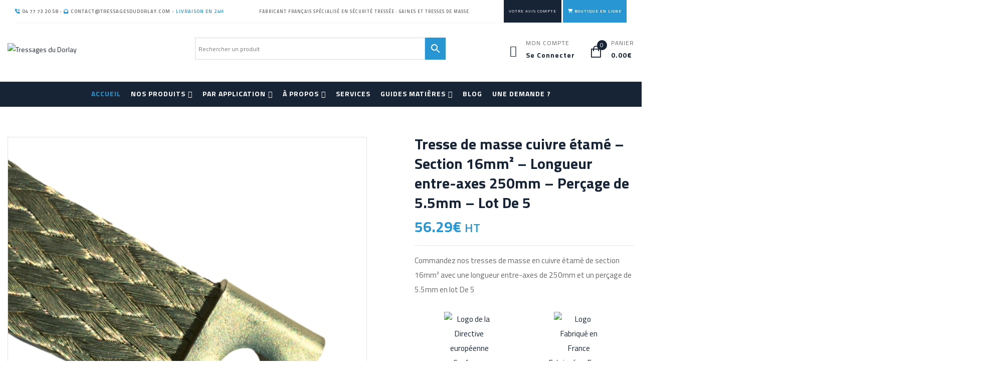

--- FILE ---
content_type: text/html; charset=UTF-8
request_url: https://gaine-tressee.com/nos-produits/tresse-de-masse-cuivre-etame/tresse-de-masse-cuivre-etame-section-16-longueur-entre-axes-250-mm-percage-de-55-mm-gaine-thermo/
body_size: 115603
content:
<!DOCTYPE html>
<html lang="fr-FR">
<!--<![endif]-->
<head><meta charset="UTF-8"><script>if(navigator.userAgent.match(/MSIE|Internet Explorer/i)||navigator.userAgent.match(/Trident\/7\..*?rv:11/i)){var href=document.location.href;if(!href.match(/[?&]nowprocket/)){if(href.indexOf("?")==-1){if(href.indexOf("#")==-1){document.location.href=href+"?nowprocket=1"}else{document.location.href=href.replace("#","?nowprocket=1#")}}else{if(href.indexOf("#")==-1){document.location.href=href+"&nowprocket=1"}else{document.location.href=href.replace("#","&nowprocket=1#")}}}}</script><script>(()=>{class RocketLazyLoadScripts{constructor(){this.v="1.2.6",this.triggerEvents=["keydown","mousedown","mousemove","touchmove","touchstart","touchend","wheel"],this.userEventHandler=this.t.bind(this),this.touchStartHandler=this.i.bind(this),this.touchMoveHandler=this.o.bind(this),this.touchEndHandler=this.h.bind(this),this.clickHandler=this.u.bind(this),this.interceptedClicks=[],this.interceptedClickListeners=[],this.l(this),window.addEventListener("pageshow",(t=>{this.persisted=t.persisted,this.everythingLoaded&&this.m()})),this.CSPIssue=sessionStorage.getItem("rocketCSPIssue"),document.addEventListener("securitypolicyviolation",(t=>{this.CSPIssue||"script-src-elem"!==t.violatedDirective||"data"!==t.blockedURI||(this.CSPIssue=!0,sessionStorage.setItem("rocketCSPIssue",!0))})),document.addEventListener("DOMContentLoaded",(()=>{this.k()})),this.delayedScripts={normal:[],async:[],defer:[]},this.trash=[],this.allJQueries=[]}p(t){document.hidden?t.t():(this.triggerEvents.forEach((e=>window.addEventListener(e,t.userEventHandler,{passive:!0}))),window.addEventListener("touchstart",t.touchStartHandler,{passive:!0}),window.addEventListener("mousedown",t.touchStartHandler),document.addEventListener("visibilitychange",t.userEventHandler))}_(){this.triggerEvents.forEach((t=>window.removeEventListener(t,this.userEventHandler,{passive:!0}))),document.removeEventListener("visibilitychange",this.userEventHandler)}i(t){"HTML"!==t.target.tagName&&(window.addEventListener("touchend",this.touchEndHandler),window.addEventListener("mouseup",this.touchEndHandler),window.addEventListener("touchmove",this.touchMoveHandler,{passive:!0}),window.addEventListener("mousemove",this.touchMoveHandler),t.target.addEventListener("click",this.clickHandler),this.L(t.target,!0),this.S(t.target,"onclick","rocket-onclick"),this.C())}o(t){window.removeEventListener("touchend",this.touchEndHandler),window.removeEventListener("mouseup",this.touchEndHandler),window.removeEventListener("touchmove",this.touchMoveHandler,{passive:!0}),window.removeEventListener("mousemove",this.touchMoveHandler),t.target.removeEventListener("click",this.clickHandler),this.L(t.target,!1),this.S(t.target,"rocket-onclick","onclick"),this.M()}h(){window.removeEventListener("touchend",this.touchEndHandler),window.removeEventListener("mouseup",this.touchEndHandler),window.removeEventListener("touchmove",this.touchMoveHandler,{passive:!0}),window.removeEventListener("mousemove",this.touchMoveHandler)}u(t){t.target.removeEventListener("click",this.clickHandler),this.L(t.target,!1),this.S(t.target,"rocket-onclick","onclick"),this.interceptedClicks.push(t),t.preventDefault(),t.stopPropagation(),t.stopImmediatePropagation(),this.M()}O(){window.removeEventListener("touchstart",this.touchStartHandler,{passive:!0}),window.removeEventListener("mousedown",this.touchStartHandler),this.interceptedClicks.forEach((t=>{t.target.dispatchEvent(new MouseEvent("click",{view:t.view,bubbles:!0,cancelable:!0}))}))}l(t){EventTarget.prototype.addEventListenerWPRocketBase=EventTarget.prototype.addEventListener,EventTarget.prototype.addEventListener=function(e,i,o){"click"!==e||t.windowLoaded||i===t.clickHandler||t.interceptedClickListeners.push({target:this,func:i,options:o}),(this||window).addEventListenerWPRocketBase(e,i,o)}}L(t,e){this.interceptedClickListeners.forEach((i=>{i.target===t&&(e?t.removeEventListener("click",i.func,i.options):t.addEventListener("click",i.func,i.options))})),t.parentNode!==document.documentElement&&this.L(t.parentNode,e)}D(){return new Promise((t=>{this.P?this.M=t:t()}))}C(){this.P=!0}M(){this.P=!1}S(t,e,i){t.hasAttribute&&t.hasAttribute(e)&&(event.target.setAttribute(i,event.target.getAttribute(e)),event.target.removeAttribute(e))}t(){this._(this),"loading"===document.readyState?document.addEventListener("DOMContentLoaded",this.R.bind(this)):this.R()}k(){let t=[];document.querySelectorAll("script[type=rocketlazyloadscript][data-rocket-src]").forEach((e=>{let i=e.getAttribute("data-rocket-src");if(i&&!i.startsWith("data:")){0===i.indexOf("//")&&(i=location.protocol+i);try{const o=new URL(i).origin;o!==location.origin&&t.push({src:o,crossOrigin:e.crossOrigin||"module"===e.getAttribute("data-rocket-type")})}catch(t){}}})),t=[...new Map(t.map((t=>[JSON.stringify(t),t]))).values()],this.T(t,"preconnect")}async R(){this.lastBreath=Date.now(),this.j(this),this.F(this),this.I(),this.W(),this.q(),await this.A(this.delayedScripts.normal),await this.A(this.delayedScripts.defer),await this.A(this.delayedScripts.async);try{await this.U(),await this.H(this),await this.J()}catch(t){console.error(t)}window.dispatchEvent(new Event("rocket-allScriptsLoaded")),this.everythingLoaded=!0,this.D().then((()=>{this.O()})),this.N()}W(){document.querySelectorAll("script[type=rocketlazyloadscript]").forEach((t=>{t.hasAttribute("data-rocket-src")?t.hasAttribute("async")&&!1!==t.async?this.delayedScripts.async.push(t):t.hasAttribute("defer")&&!1!==t.defer||"module"===t.getAttribute("data-rocket-type")?this.delayedScripts.defer.push(t):this.delayedScripts.normal.push(t):this.delayedScripts.normal.push(t)}))}async B(t){if(await this.G(),!0!==t.noModule||!("noModule"in HTMLScriptElement.prototype))return new Promise((e=>{let i;function o(){(i||t).setAttribute("data-rocket-status","executed"),e()}try{if(navigator.userAgent.indexOf("Firefox/")>0||""===navigator.vendor||this.CSPIssue)i=document.createElement("script"),[...t.attributes].forEach((t=>{let e=t.nodeName;"type"!==e&&("data-rocket-type"===e&&(e="type"),"data-rocket-src"===e&&(e="src"),i.setAttribute(e,t.nodeValue))})),t.text&&(i.text=t.text),i.hasAttribute("src")?(i.addEventListener("load",o),i.addEventListener("error",(function(){i.setAttribute("data-rocket-status","failed-network"),e()})),setTimeout((()=>{i.isConnected||e()}),1)):(i.text=t.text,o()),t.parentNode.replaceChild(i,t);else{const i=t.getAttribute("data-rocket-type"),s=t.getAttribute("data-rocket-src");i?(t.type=i,t.removeAttribute("data-rocket-type")):t.removeAttribute("type"),t.addEventListener("load",o),t.addEventListener("error",(i=>{this.CSPIssue&&i.target.src.startsWith("data:")?(console.log("WPRocket: data-uri blocked by CSP -> fallback"),t.removeAttribute("src"),this.B(t).then(e)):(t.setAttribute("data-rocket-status","failed-network"),e())})),s?(t.removeAttribute("data-rocket-src"),t.src=s):t.src="data:text/javascript;base64,"+window.btoa(unescape(encodeURIComponent(t.text)))}}catch(i){t.setAttribute("data-rocket-status","failed-transform"),e()}}));t.setAttribute("data-rocket-status","skipped")}async A(t){const e=t.shift();return e&&e.isConnected?(await this.B(e),this.A(t)):Promise.resolve()}q(){this.T([...this.delayedScripts.normal,...this.delayedScripts.defer,...this.delayedScripts.async],"preload")}T(t,e){var i=document.createDocumentFragment();t.forEach((t=>{const o=t.getAttribute&&t.getAttribute("data-rocket-src")||t.src;if(o&&!o.startsWith("data:")){const s=document.createElement("link");s.href=o,s.rel=e,"preconnect"!==e&&(s.as="script"),t.getAttribute&&"module"===t.getAttribute("data-rocket-type")&&(s.crossOrigin=!0),t.crossOrigin&&(s.crossOrigin=t.crossOrigin),t.integrity&&(s.integrity=t.integrity),i.appendChild(s),this.trash.push(s)}})),document.head.appendChild(i)}j(t){let e={};function i(i,o){return e[o].eventsToRewrite.indexOf(i)>=0&&!t.everythingLoaded?"rocket-"+i:i}function o(t,o){!function(t){e[t]||(e[t]={originalFunctions:{add:t.addEventListener,remove:t.removeEventListener},eventsToRewrite:[]},t.addEventListener=function(){arguments[0]=i(arguments[0],t),e[t].originalFunctions.add.apply(t,arguments)},t.removeEventListener=function(){arguments[0]=i(arguments[0],t),e[t].originalFunctions.remove.apply(t,arguments)})}(t),e[t].eventsToRewrite.push(o)}function s(e,i){let o=e[i];e[i]=null,Object.defineProperty(e,i,{get:()=>o||function(){},set(s){t.everythingLoaded?o=s:e["rocket"+i]=o=s}})}o(document,"DOMContentLoaded"),o(window,"DOMContentLoaded"),o(window,"load"),o(window,"pageshow"),o(document,"readystatechange"),s(document,"onreadystatechange"),s(window,"onload"),s(window,"onpageshow");try{Object.defineProperty(document,"readyState",{get:()=>t.rocketReadyState,set(e){t.rocketReadyState=e},configurable:!0}),document.readyState="loading"}catch(t){console.log("WPRocket DJE readyState conflict, bypassing")}}F(t){let e;function i(e){return t.everythingLoaded?e:e.split(" ").map((t=>"load"===t||0===t.indexOf("load.")?"rocket-jquery-load":t)).join(" ")}function o(o){function s(t){const e=o.fn[t];o.fn[t]=o.fn.init.prototype[t]=function(){return this[0]===window&&("string"==typeof arguments[0]||arguments[0]instanceof String?arguments[0]=i(arguments[0]):"object"==typeof arguments[0]&&Object.keys(arguments[0]).forEach((t=>{const e=arguments[0][t];delete arguments[0][t],arguments[0][i(t)]=e}))),e.apply(this,arguments),this}}o&&o.fn&&!t.allJQueries.includes(o)&&(o.fn.ready=o.fn.init.prototype.ready=function(e){return t.domReadyFired?e.bind(document)(o):document.addEventListener("rocket-DOMContentLoaded",(()=>e.bind(document)(o))),o([])},s("on"),s("one"),t.allJQueries.push(o)),e=o}o(window.jQuery),Object.defineProperty(window,"jQuery",{get:()=>e,set(t){o(t)}})}async H(t){const e=document.querySelector("script[data-webpack]");e&&(await async function(){return new Promise((t=>{e.addEventListener("load",t),e.addEventListener("error",t)}))}(),await t.K(),await t.H(t))}async U(){this.domReadyFired=!0;try{document.readyState="interactive"}catch(t){}await this.G(),document.dispatchEvent(new Event("rocket-readystatechange")),await this.G(),document.rocketonreadystatechange&&document.rocketonreadystatechange(),await this.G(),document.dispatchEvent(new Event("rocket-DOMContentLoaded")),await this.G(),window.dispatchEvent(new Event("rocket-DOMContentLoaded"))}async J(){try{document.readyState="complete"}catch(t){}await this.G(),document.dispatchEvent(new Event("rocket-readystatechange")),await this.G(),document.rocketonreadystatechange&&document.rocketonreadystatechange(),await this.G(),window.dispatchEvent(new Event("rocket-load")),await this.G(),window.rocketonload&&window.rocketonload(),await this.G(),this.allJQueries.forEach((t=>t(window).trigger("rocket-jquery-load"))),await this.G();const t=new Event("rocket-pageshow");t.persisted=this.persisted,window.dispatchEvent(t),await this.G(),window.rocketonpageshow&&window.rocketonpageshow({persisted:this.persisted}),this.windowLoaded=!0}m(){document.onreadystatechange&&document.onreadystatechange(),window.onload&&window.onload(),window.onpageshow&&window.onpageshow({persisted:this.persisted})}I(){const t=new Map;document.write=document.writeln=function(e){const i=document.currentScript;i||console.error("WPRocket unable to document.write this: "+e);const o=document.createRange(),s=i.parentElement;let n=t.get(i);void 0===n&&(n=i.nextSibling,t.set(i,n));const c=document.createDocumentFragment();o.setStart(c,0),c.appendChild(o.createContextualFragment(e)),s.insertBefore(c,n)}}async G(){Date.now()-this.lastBreath>45&&(await this.K(),this.lastBreath=Date.now())}async K(){return document.hidden?new Promise((t=>setTimeout(t))):new Promise((t=>requestAnimationFrame(t)))}N(){this.trash.forEach((t=>t.remove()))}static run(){const t=new RocketLazyLoadScripts;t.p(t)}}RocketLazyLoadScripts.run()})();</script>
	
	<meta name="viewport" content="width=device-width">
	<link rel="profile" href="//gmpg.org/xfn/11">
	<link rel="pingback" href="https://gaine-tressee.com/xmlrpc.php">
	<meta name='robots' content='index, follow, max-image-preview:large, max-snippet:-1, max-video-preview:-1' />
<!-- Google Tag Manager -->
<script type="rocketlazyloadscript">(function(w,d,s,l,i){w[l]=w[l]||[];w[l].push({'gtm.start':
new Date().getTime(),event:'gtm.js'});var f=d.getElementsByTagName(s)[0],
j=d.createElement(s),dl=l!='dataLayer'?'&l='+l:'';j.async=true;j.src=
'https://www.googletagmanager.com/gtm.js?id='+i+dl;f.parentNode.insertBefore(j,f);
})(window,document,'script','dataLayer','GTM-M28LXFS7');</script>
<!-- End Google Tag Manager -->

	<!-- This site is optimized with the Yoast SEO plugin v23.8 - https://yoast.com/wordpress/plugins/seo/ -->
	<title>Tresse de masse cuivre étamé - Section 16mm² - Longueur entre-axes 250mm - Perçage de 5.5mm - Lot De 5 | Tressages du Dorlay</title>
	<meta name="description" content="Commandez nos tresses de masse en cuivre étamé de section 16mm² avec une longueur entre-axes de 250mm et un perçage de 5.5mm en lot De 5" />
	<link rel="canonical" href="https://gaine-tressee.com/nos-produits/tresse-de-masse-cuivre-etame/tresse-de-masse-cuivre-etame-section-16-longueur-entre-axes-250-mm-percage-de-55-mm-gaine-thermo/" />
	<meta property="og:locale" content="fr_FR" />
	<meta property="og:type" content="article" />
	<meta property="og:title" content="Tresse de masse cuivre étamé - Section 16mm² - Longueur entre-axes 250mm - Perçage de 5.5mm - Lot De 5 | Tressages du Dorlay" />
	<meta property="og:description" content="Commandez nos tresses de masse en cuivre étamé de section 16mm² avec une longueur entre-axes de 250mm et un perçage de 5.5mm en lot De 5" />
	<meta property="og:url" content="https://gaine-tressee.com/nos-produits/tresse-de-masse-cuivre-etame/tresse-de-masse-cuivre-etame-section-16-longueur-entre-axes-250-mm-percage-de-55-mm-gaine-thermo/" />
	<meta property="og:site_name" content="Tressages du Dorlay" />
	<meta property="article:modified_time" content="2025-02-04T10:40:54+00:00" />
	<meta property="og:image" content="http://gaine-tressee.com/wp-content/uploads/2023/02/tresse-de-masse-cuivre-etame-1.png" />
	<meta property="og:image:width" content="600" />
	<meta property="og:image:height" content="600" />
	<meta property="og:image:type" content="image/png" />
	<meta name="twitter:card" content="summary_large_image" />
	<meta name="twitter:label1" content="Durée de lecture estimée" />
	<meta name="twitter:data1" content="1 minute" />
	<script type="application/ld+json" class="yoast-schema-graph">{"@context":"https://schema.org","@graph":[{"@type":"WebPage","@id":"https://gaine-tressee.com/nos-produits/tresse-de-masse-cuivre-etame/tresse-de-masse-cuivre-etame-section-16-longueur-entre-axes-250-mm-percage-de-55-mm-gaine-thermo/","url":"https://gaine-tressee.com/nos-produits/tresse-de-masse-cuivre-etame/tresse-de-masse-cuivre-etame-section-16-longueur-entre-axes-250-mm-percage-de-55-mm-gaine-thermo/","name":"Tresse de masse cuivre étamé - Section 16mm² - Longueur entre-axes 250mm - Perçage de 5.5mm - Lot De 5 | Tressages du Dorlay","isPartOf":{"@id":"https://gaine-tressee.com/#website"},"primaryImageOfPage":{"@id":"https://gaine-tressee.com/nos-produits/tresse-de-masse-cuivre-etame/tresse-de-masse-cuivre-etame-section-16-longueur-entre-axes-250-mm-percage-de-55-mm-gaine-thermo/#primaryimage"},"image":{"@id":"https://gaine-tressee.com/nos-produits/tresse-de-masse-cuivre-etame/tresse-de-masse-cuivre-etame-section-16-longueur-entre-axes-250-mm-percage-de-55-mm-gaine-thermo/#primaryimage"},"thumbnailUrl":"https://gaine-tressee.com/wp-content/uploads/2023/02/tresse-de-masse-cuivre-etame-1.png","datePublished":"2023-04-28T13:54:22+00:00","dateModified":"2025-02-04T10:40:54+00:00","description":"Commandez nos tresses de masse en cuivre étamé de section 16mm² avec une longueur entre-axes de 250mm et un perçage de 5.5mm en lot De 5","breadcrumb":{"@id":"https://gaine-tressee.com/nos-produits/tresse-de-masse-cuivre-etame/tresse-de-masse-cuivre-etame-section-16-longueur-entre-axes-250-mm-percage-de-55-mm-gaine-thermo/#breadcrumb"},"inLanguage":"fr-FR","potentialAction":[{"@type":"ReadAction","target":["https://gaine-tressee.com/nos-produits/tresse-de-masse-cuivre-etame/tresse-de-masse-cuivre-etame-section-16-longueur-entre-axes-250-mm-percage-de-55-mm-gaine-thermo/"]}]},{"@type":"ImageObject","inLanguage":"fr-FR","@id":"https://gaine-tressee.com/nos-produits/tresse-de-masse-cuivre-etame/tresse-de-masse-cuivre-etame-section-16-longueur-entre-axes-250-mm-percage-de-55-mm-gaine-thermo/#primaryimage","url":"https://gaine-tressee.com/wp-content/uploads/2023/02/tresse-de-masse-cuivre-etame-1.png","contentUrl":"https://gaine-tressee.com/wp-content/uploads/2023/02/tresse-de-masse-cuivre-etame-1.png","width":600,"height":600,"caption":"Tresse de masse en cuivre étamé"},{"@type":"BreadcrumbList","@id":"https://gaine-tressee.com/nos-produits/tresse-de-masse-cuivre-etame/tresse-de-masse-cuivre-etame-section-16-longueur-entre-axes-250-mm-percage-de-55-mm-gaine-thermo/#breadcrumb","itemListElement":[{"@type":"ListItem","position":1,"name":"Produits","item":"https://gaine-tressee.com/shop/"},{"@type":"ListItem","position":2,"name":"Tresse de masse cuivre étamé &#8211; Section 16mm² &#8211; Longueur entre-axes 250mm &#8211; Perçage de 5.5mm &#8211; Lot De 5"}]},{"@type":"WebSite","@id":"https://gaine-tressee.com/#website","url":"https://gaine-tressee.com/","name":"Tressages du Dorlay","description":"Tresses de masse et gaines tressées fabriquées en France","publisher":{"@id":"https://gaine-tressee.com/#organization"},"potentialAction":[{"@type":"SearchAction","target":{"@type":"EntryPoint","urlTemplate":"https://gaine-tressee.com/?s={search_term_string}"},"query-input":{"@type":"PropertyValueSpecification","valueRequired":true,"valueName":"search_term_string"}}],"inLanguage":"fr-FR"},{"@type":"Organization","@id":"https://gaine-tressee.com/#organization","name":"TRESSAGE DU DORLAY","alternateName":"TDD","url":"https://gaine-tressee.com/","logo":{"@type":"ImageObject","inLanguage":"fr-FR","@id":"https://gaine-tressee.com/#/schema/logo/image/","url":"http://gaine-tressee.com/wp-content/uploads/2023/01/logo-tressages-du-dorlay.svg","contentUrl":"http://gaine-tressee.com/wp-content/uploads/2023/01/logo-tressages-du-dorlay.svg","width":249,"height":75,"caption":"TRESSAGE DU DORLAY"},"image":{"@id":"https://gaine-tressee.com/#/schema/logo/image/"},"sameAs":["https://fr.linkedin.com/company/tdudorlay","https://www.instagram.com/tressages_du_dorlay/"]}]}</script>
	<!-- / Yoast SEO plugin. -->


<link rel='dns-prefetch' href='//www.google.com' />
<link rel='dns-prefetch' href='//cdn.weglot.com' />
<link rel='dns-prefetch' href='//www.googletagmanager.com' />
<link rel='dns-prefetch' href='//fonts.googleapis.com' />
<link rel='dns-prefetch' href='//use.fontawesome.com' />
<link rel="alternate" type="application/rss+xml" title="Tressages du Dorlay &raquo; Flux" href="https://gaine-tressee.com/feed/" />
<link rel="alternate" type="application/rss+xml" title="Tressages du Dorlay &raquo; Flux des commentaires" href="https://gaine-tressee.com/comments/feed/" />
<style id='wp-emoji-styles-inline-css' type='text/css'>

	img.wp-smiley, img.emoji {
		display: inline !important;
		border: none !important;
		box-shadow: none !important;
		height: 1em !important;
		width: 1em !important;
		margin: 0 0.07em !important;
		vertical-align: -0.1em !important;
		background: none !important;
		padding: 0 !important;
	}
</style>
<link rel='stylesheet' id='wp-block-library-css' href='https://gaine-tressee.com/wp-includes/css/dist/block-library/style.min.css?ver=6.6.2' type='text/css' media='all' />
<link data-minify="1" rel='stylesheet' id='jet-engine-frontend-css' href='https://gaine-tressee.com/wp-content/cache/min/1/wp-content/plugins/jet-engine/assets/css/frontend.css?ver=1741681505' type='text/css' media='all' />
<style id='classic-theme-styles-inline-css' type='text/css'>
/*! This file is auto-generated */
.wp-block-button__link{color:#fff;background-color:#32373c;border-radius:9999px;box-shadow:none;text-decoration:none;padding:calc(.667em + 2px) calc(1.333em + 2px);font-size:1.125em}.wp-block-file__button{background:#32373c;color:#fff;text-decoration:none}
</style>
<style id='global-styles-inline-css' type='text/css'>
:root{--wp--preset--aspect-ratio--square: 1;--wp--preset--aspect-ratio--4-3: 4/3;--wp--preset--aspect-ratio--3-4: 3/4;--wp--preset--aspect-ratio--3-2: 3/2;--wp--preset--aspect-ratio--2-3: 2/3;--wp--preset--aspect-ratio--16-9: 16/9;--wp--preset--aspect-ratio--9-16: 9/16;--wp--preset--color--black: #000000;--wp--preset--color--cyan-bluish-gray: #abb8c3;--wp--preset--color--white: #ffffff;--wp--preset--color--pale-pink: #f78da7;--wp--preset--color--vivid-red: #cf2e2e;--wp--preset--color--luminous-vivid-orange: #ff6900;--wp--preset--color--luminous-vivid-amber: #fcb900;--wp--preset--color--light-green-cyan: #7bdcb5;--wp--preset--color--vivid-green-cyan: #00d084;--wp--preset--color--pale-cyan-blue: #8ed1fc;--wp--preset--color--vivid-cyan-blue: #0693e3;--wp--preset--color--vivid-purple: #9b51e0;--wp--preset--gradient--vivid-cyan-blue-to-vivid-purple: linear-gradient(135deg,rgba(6,147,227,1) 0%,rgb(155,81,224) 100%);--wp--preset--gradient--light-green-cyan-to-vivid-green-cyan: linear-gradient(135deg,rgb(122,220,180) 0%,rgb(0,208,130) 100%);--wp--preset--gradient--luminous-vivid-amber-to-luminous-vivid-orange: linear-gradient(135deg,rgba(252,185,0,1) 0%,rgba(255,105,0,1) 100%);--wp--preset--gradient--luminous-vivid-orange-to-vivid-red: linear-gradient(135deg,rgba(255,105,0,1) 0%,rgb(207,46,46) 100%);--wp--preset--gradient--very-light-gray-to-cyan-bluish-gray: linear-gradient(135deg,rgb(238,238,238) 0%,rgb(169,184,195) 100%);--wp--preset--gradient--cool-to-warm-spectrum: linear-gradient(135deg,rgb(74,234,220) 0%,rgb(151,120,209) 20%,rgb(207,42,186) 40%,rgb(238,44,130) 60%,rgb(251,105,98) 80%,rgb(254,248,76) 100%);--wp--preset--gradient--blush-light-purple: linear-gradient(135deg,rgb(255,206,236) 0%,rgb(152,150,240) 100%);--wp--preset--gradient--blush-bordeaux: linear-gradient(135deg,rgb(254,205,165) 0%,rgb(254,45,45) 50%,rgb(107,0,62) 100%);--wp--preset--gradient--luminous-dusk: linear-gradient(135deg,rgb(255,203,112) 0%,rgb(199,81,192) 50%,rgb(65,88,208) 100%);--wp--preset--gradient--pale-ocean: linear-gradient(135deg,rgb(255,245,203) 0%,rgb(182,227,212) 50%,rgb(51,167,181) 100%);--wp--preset--gradient--electric-grass: linear-gradient(135deg,rgb(202,248,128) 0%,rgb(113,206,126) 100%);--wp--preset--gradient--midnight: linear-gradient(135deg,rgb(2,3,129) 0%,rgb(40,116,252) 100%);--wp--preset--font-size--small: 13px;--wp--preset--font-size--medium: 20px;--wp--preset--font-size--large: 36px;--wp--preset--font-size--x-large: 42px;--wp--preset--font-family--inter: "Inter", sans-serif;--wp--preset--font-family--cardo: Cardo;--wp--preset--spacing--20: 0.44rem;--wp--preset--spacing--30: 0.67rem;--wp--preset--spacing--40: 1rem;--wp--preset--spacing--50: 1.5rem;--wp--preset--spacing--60: 2.25rem;--wp--preset--spacing--70: 3.38rem;--wp--preset--spacing--80: 5.06rem;--wp--preset--shadow--natural: 6px 6px 9px rgba(0, 0, 0, 0.2);--wp--preset--shadow--deep: 12px 12px 50px rgba(0, 0, 0, 0.4);--wp--preset--shadow--sharp: 6px 6px 0px rgba(0, 0, 0, 0.2);--wp--preset--shadow--outlined: 6px 6px 0px -3px rgba(255, 255, 255, 1), 6px 6px rgba(0, 0, 0, 1);--wp--preset--shadow--crisp: 6px 6px 0px rgba(0, 0, 0, 1);}:where(.is-layout-flex){gap: 0.5em;}:where(.is-layout-grid){gap: 0.5em;}body .is-layout-flex{display: flex;}.is-layout-flex{flex-wrap: wrap;align-items: center;}.is-layout-flex > :is(*, div){margin: 0;}body .is-layout-grid{display: grid;}.is-layout-grid > :is(*, div){margin: 0;}:where(.wp-block-columns.is-layout-flex){gap: 2em;}:where(.wp-block-columns.is-layout-grid){gap: 2em;}:where(.wp-block-post-template.is-layout-flex){gap: 1.25em;}:where(.wp-block-post-template.is-layout-grid){gap: 1.25em;}.has-black-color{color: var(--wp--preset--color--black) !important;}.has-cyan-bluish-gray-color{color: var(--wp--preset--color--cyan-bluish-gray) !important;}.has-white-color{color: var(--wp--preset--color--white) !important;}.has-pale-pink-color{color: var(--wp--preset--color--pale-pink) !important;}.has-vivid-red-color{color: var(--wp--preset--color--vivid-red) !important;}.has-luminous-vivid-orange-color{color: var(--wp--preset--color--luminous-vivid-orange) !important;}.has-luminous-vivid-amber-color{color: var(--wp--preset--color--luminous-vivid-amber) !important;}.has-light-green-cyan-color{color: var(--wp--preset--color--light-green-cyan) !important;}.has-vivid-green-cyan-color{color: var(--wp--preset--color--vivid-green-cyan) !important;}.has-pale-cyan-blue-color{color: var(--wp--preset--color--pale-cyan-blue) !important;}.has-vivid-cyan-blue-color{color: var(--wp--preset--color--vivid-cyan-blue) !important;}.has-vivid-purple-color{color: var(--wp--preset--color--vivid-purple) !important;}.has-black-background-color{background-color: var(--wp--preset--color--black) !important;}.has-cyan-bluish-gray-background-color{background-color: var(--wp--preset--color--cyan-bluish-gray) !important;}.has-white-background-color{background-color: var(--wp--preset--color--white) !important;}.has-pale-pink-background-color{background-color: var(--wp--preset--color--pale-pink) !important;}.has-vivid-red-background-color{background-color: var(--wp--preset--color--vivid-red) !important;}.has-luminous-vivid-orange-background-color{background-color: var(--wp--preset--color--luminous-vivid-orange) !important;}.has-luminous-vivid-amber-background-color{background-color: var(--wp--preset--color--luminous-vivid-amber) !important;}.has-light-green-cyan-background-color{background-color: var(--wp--preset--color--light-green-cyan) !important;}.has-vivid-green-cyan-background-color{background-color: var(--wp--preset--color--vivid-green-cyan) !important;}.has-pale-cyan-blue-background-color{background-color: var(--wp--preset--color--pale-cyan-blue) !important;}.has-vivid-cyan-blue-background-color{background-color: var(--wp--preset--color--vivid-cyan-blue) !important;}.has-vivid-purple-background-color{background-color: var(--wp--preset--color--vivid-purple) !important;}.has-black-border-color{border-color: var(--wp--preset--color--black) !important;}.has-cyan-bluish-gray-border-color{border-color: var(--wp--preset--color--cyan-bluish-gray) !important;}.has-white-border-color{border-color: var(--wp--preset--color--white) !important;}.has-pale-pink-border-color{border-color: var(--wp--preset--color--pale-pink) !important;}.has-vivid-red-border-color{border-color: var(--wp--preset--color--vivid-red) !important;}.has-luminous-vivid-orange-border-color{border-color: var(--wp--preset--color--luminous-vivid-orange) !important;}.has-luminous-vivid-amber-border-color{border-color: var(--wp--preset--color--luminous-vivid-amber) !important;}.has-light-green-cyan-border-color{border-color: var(--wp--preset--color--light-green-cyan) !important;}.has-vivid-green-cyan-border-color{border-color: var(--wp--preset--color--vivid-green-cyan) !important;}.has-pale-cyan-blue-border-color{border-color: var(--wp--preset--color--pale-cyan-blue) !important;}.has-vivid-cyan-blue-border-color{border-color: var(--wp--preset--color--vivid-cyan-blue) !important;}.has-vivid-purple-border-color{border-color: var(--wp--preset--color--vivid-purple) !important;}.has-vivid-cyan-blue-to-vivid-purple-gradient-background{background: var(--wp--preset--gradient--vivid-cyan-blue-to-vivid-purple) !important;}.has-light-green-cyan-to-vivid-green-cyan-gradient-background{background: var(--wp--preset--gradient--light-green-cyan-to-vivid-green-cyan) !important;}.has-luminous-vivid-amber-to-luminous-vivid-orange-gradient-background{background: var(--wp--preset--gradient--luminous-vivid-amber-to-luminous-vivid-orange) !important;}.has-luminous-vivid-orange-to-vivid-red-gradient-background{background: var(--wp--preset--gradient--luminous-vivid-orange-to-vivid-red) !important;}.has-very-light-gray-to-cyan-bluish-gray-gradient-background{background: var(--wp--preset--gradient--very-light-gray-to-cyan-bluish-gray) !important;}.has-cool-to-warm-spectrum-gradient-background{background: var(--wp--preset--gradient--cool-to-warm-spectrum) !important;}.has-blush-light-purple-gradient-background{background: var(--wp--preset--gradient--blush-light-purple) !important;}.has-blush-bordeaux-gradient-background{background: var(--wp--preset--gradient--blush-bordeaux) !important;}.has-luminous-dusk-gradient-background{background: var(--wp--preset--gradient--luminous-dusk) !important;}.has-pale-ocean-gradient-background{background: var(--wp--preset--gradient--pale-ocean) !important;}.has-electric-grass-gradient-background{background: var(--wp--preset--gradient--electric-grass) !important;}.has-midnight-gradient-background{background: var(--wp--preset--gradient--midnight) !important;}.has-small-font-size{font-size: var(--wp--preset--font-size--small) !important;}.has-medium-font-size{font-size: var(--wp--preset--font-size--medium) !important;}.has-large-font-size{font-size: var(--wp--preset--font-size--large) !important;}.has-x-large-font-size{font-size: var(--wp--preset--font-size--x-large) !important;}
:where(.wp-block-post-template.is-layout-flex){gap: 1.25em;}:where(.wp-block-post-template.is-layout-grid){gap: 1.25em;}
:where(.wp-block-columns.is-layout-flex){gap: 2em;}:where(.wp-block-columns.is-layout-grid){gap: 2em;}
:root :where(.wp-block-pullquote){font-size: 1.5em;line-height: 1.6;}
</style>
<style id='woocommerce-inline-inline-css' type='text/css'>
.woocommerce form .form-row .required { visibility: visible; }
</style>
<link data-minify="1" rel='stylesheet' id='bwp_woocommerce_filter_products-css' href='https://gaine-tressee.com/wp-content/cache/min/1/wp-content/plugins/wpbingo/assets/css/bwp_ajax_filter.css?ver=1741681505' type='text/css' media='all' />
<link rel='stylesheet' id='aws-style-css' href='https://gaine-tressee.com/wp-content/plugins/advanced-woo-search/assets/css/common.min.css?ver=3.26' type='text/css' media='all' />
<link data-minify="1" rel='stylesheet' id='weglot-css-css' href='https://gaine-tressee.com/wp-content/cache/background-css/gaine-tressee.com/wp-content/cache/min/1/wp-content/plugins/weglot/dist/css/front-css.css?ver=1741681505&wpr_t=1769002492' type='text/css' media='' />
<style id='weglot-css-inline-css' type='text/css'>
#weglot-switcher-1 {
	right: 75px!important;
}

@media (min-width: 769px) {
#bwp-header > div.header-mobile > div.header-mobile-fixed > aside {
    display: none;
  }
}
</style>
<link data-minify="1" rel='stylesheet' id='new-flag-css-css' href='https://gaine-tressee.com/wp-content/cache/background-css/gaine-tressee.com/wp-content/cache/min/1/wp-content/plugins/weglot/app/styles/new-flags.css?ver=1741681505&wpr_t=1769002492' type='text/css' media='all' />
<link data-minify="1" rel='stylesheet' id='WCPAY_EXPRESS_CHECKOUT_ECE-css' href='https://gaine-tressee.com/wp-content/cache/min/1/wp-content/plugins/woocommerce-payments/dist/payment-request.css?ver=1741681505' type='text/css' media='all' />
<link data-minify="1" rel='stylesheet' id='vitic-css' href='https://gaine-tressee.com/wp-content/cache/min/1/wp-content/themes/vitic/css/vitic.css?ver=1741681505' type='text/css' media='all' />
<link data-minify="1" rel='stylesheet' id='child-style-css' href='https://gaine-tressee.com/wp-content/cache/min/1/wp-content/themes/vitic-child/style.css?ver=1741681505' type='text/css' media='all' />
<link rel='stylesheet' id='vitic-fonts-css' href='https://fonts.googleapis.com/css?family=Titillium+Web%3Aital%2Cwght%400%2C200%3B0%2C300%3B0%2C400%3B0%2C600%3B0%2C700%3B0%2C900%3B1%2C200%3B1%2C300%3B1%2C400%3B1%2C600%3B1%2C700%7COpen%2BSans&#038;subset=latin%2Clatin-ext' type='text/css' media='all' />
<link data-minify="1" rel='stylesheet' id='vitic-style-css' href='https://gaine-tressee.com/wp-content/cache/min/1/wp-content/themes/vitic-child/style.css?ver=1741681505' type='text/css' media='all' />
<!--[if lt IE 9]>
<link rel='stylesheet' id='vitic-ie-css' href='https://gaine-tressee.com/wp-content/themes/vitic/css/ie.css?ver=20131205' type='text/css' media='all' />
<![endif]-->
<link data-minify="1" rel='stylesheet' id='bootstrap-css' href='https://gaine-tressee.com/wp-content/cache/min/1/wp-content/themes/vitic/css/bootstrap.css?ver=1741681505' type='text/css' media='all' />
<link data-minify="1" rel='stylesheet' id='fancybox-css' href='https://gaine-tressee.com/wp-content/cache/background-css/gaine-tressee.com/wp-content/cache/min/1/wp-content/themes/vitic/css/jquery.fancybox.css?ver=1741681505&wpr_t=1769002492' type='text/css' media='all' />
<link data-minify="1" rel='stylesheet' id='circlestime-css' href='https://gaine-tressee.com/wp-content/cache/min/1/wp-content/themes/vitic/css/jquery.circlestime.css?ver=1741681505' type='text/css' media='all' />
<link data-minify="1" rel='stylesheet' id='mmenu-all-css' href='https://gaine-tressee.com/wp-content/cache/min/1/wp-content/themes/vitic/css/jquery.mmenu.all.css?ver=1741681505' type='text/css' media='all' />
<link data-minify="1" rel='stylesheet' id='slick-css' href='https://gaine-tressee.com/wp-content/cache/background-css/gaine-tressee.com/wp-content/cache/min/1/wp-content/themes/vitic/css/slick/slick.css?ver=1741681505&wpr_t=1769002493' type='text/css' media='all' />
<link data-minify="1" rel='stylesheet' id='font-awesome-css' href='https://gaine-tressee.com/wp-content/cache/min/1/wp-content/plugins/elementor/assets/lib/font-awesome/css/font-awesome.min.css?ver=1741681505' type='text/css' media='all' />
<link data-minify="1" rel='stylesheet' id='materia-css' href='https://gaine-tressee.com/wp-content/cache/min/1/wp-content/themes/vitic/css/materia.css?ver=1741681505' type='text/css' media='all' />
<link data-minify="1" rel='stylesheet' id='elegant-css' href='https://gaine-tressee.com/wp-content/cache/min/1/wp-content/themes/vitic/css/elegant.css?ver=1741681505' type='text/css' media='all' />
<link data-minify="1" rel='stylesheet' id='wpbingo-css' href='https://gaine-tressee.com/wp-content/cache/min/1/wp-content/themes/vitic/css/wpbingo.css?ver=1741681505' type='text/css' media='all' />
<link data-minify="1" rel='stylesheet' id='icomoon-css' href='https://gaine-tressee.com/wp-content/cache/min/1/wp-content/themes/vitic/css/icomoon.css?ver=1741681505' type='text/css' media='all' />
<link data-minify="1" rel='stylesheet' id='vitic-style-template-css' href='https://gaine-tressee.com/wp-content/cache/background-css/gaine-tressee.com/wp-content/cache/min/1/wp-content/themes/vitic/css/template.css?ver=1741681505&wpr_t=1769002493' type='text/css' media='all' />
<link rel='stylesheet' id='jet-theme-core-frontend-styles-css' href='https://gaine-tressee.com/wp-content/plugins/jet-theme-core/assets/css/frontend.css?ver=2.1.1' type='text/css' media='all' />
<link data-minify="1" rel='stylesheet' id='pwb-styles-frontend-css' href='https://gaine-tressee.com/wp-content/cache/min/1/wp-content/plugins/perfect-woocommerce-brands/build/frontend/css/style.css?ver=1741681505' type='text/css' media='all' />
<link data-minify="1" rel='stylesheet' id='flexible-shipping-free-shipping-css' href='https://gaine-tressee.com/wp-content/cache/min/1/wp-content/plugins/flexible-shipping/assets/dist/css/free-shipping.css?ver=1741681505' type='text/css' media='all' />
<link data-minify="1" rel='stylesheet' id='axeptio/main-css' href='https://gaine-tressee.com/wp-content/cache/min/1/wp-content/plugins/axeptio-sdk-integration/dist/css/frontend/main.css?ver=1741681505' type='text/css' media='all' />
<link data-minify="1" rel='stylesheet' id='font-awesome-official-css' href='https://gaine-tressee.com/wp-content/cache/min/1/releases/v6.4.0/css/all.css?ver=1741681506' type='text/css' media='all' crossorigin="anonymous" />
<link rel='stylesheet' id='jquery-chosen-css' href='https://gaine-tressee.com/wp-content/cache/background-css/gaine-tressee.com/wp-content/plugins/jet-search/assets/lib/chosen/chosen.min.css?ver=1.8.7&wpr_t=1769002493' type='text/css' media='all' />
<link data-minify="1" rel='stylesheet' id='jet-search-css' href='https://gaine-tressee.com/wp-content/cache/min/1/wp-content/plugins/jet-search/assets/css/jet-search.css?ver=1741681506' type='text/css' media='all' />
<link rel='stylesheet' id='elementor-frontend-css' href='https://gaine-tressee.com/wp-content/plugins/elementor/assets/css/frontend.min.css?ver=3.25.4' type='text/css' media='all' />
<link rel='stylesheet' id='eael-general-css' href='https://gaine-tressee.com/wp-content/plugins/essential-addons-for-elementor-lite/assets/front-end/css/view/general.min.css?ver=6.0.9' type='text/css' media='all' />
<link data-minify="1" rel='stylesheet' id='font-awesome-official-v4shim-css' href='https://gaine-tressee.com/wp-content/cache/min/1/releases/v6.4.0/css/v4-shims.css?ver=1741681504' type='text/css' media='all' crossorigin="anonymous" />
<script type="text/template" id="tmpl-variation-template">
	<div class="woocommerce-variation-description">{{{ data.variation.variation_description }}}</div>
	<div class="woocommerce-variation-price">{{{ data.variation.price_html }}}</div>
	<div class="woocommerce-variation-availability">{{{ data.variation.availability_html }}}</div>
</script>
<script type="text/template" id="tmpl-unavailable-variation-template">
	<p role="alert">Désolé, ce produit n&rsquo;est pas disponible. Veuillez choisir une combinaison différente.</p>
</script>
<script type="text/javascript" src="https://gaine-tressee.com/wp-includes/js/jquery/jquery.min.js?ver=3.7.1" id="jquery-core-js"></script>
<script type="rocketlazyloadscript" data-rocket-type="text/javascript" data-rocket-src="https://gaine-tressee.com/wp-includes/js/jquery/jquery-migrate.min.js?ver=3.4.1" id="jquery-migrate-js"></script>
<script type="rocketlazyloadscript" data-rocket-type="text/javascript" data-rocket-src="https://gaine-tressee.com/wp-includes/js/underscore.min.js?ver=1.13.4" id="underscore-js"></script>
<script type="text/javascript" id="wp-util-js-extra">
/* <![CDATA[ */
var _wpUtilSettings = {"ajax":{"url":"\/wp-admin\/admin-ajax.php"}};
/* ]]> */
</script>
<script type="rocketlazyloadscript" data-rocket-type="text/javascript" data-rocket-src="https://gaine-tressee.com/wp-includes/js/wp-util.min.js?ver=6.6.2" id="wp-util-js"></script>
<script type="rocketlazyloadscript" data-rocket-type="text/javascript" data-rocket-src="https://gaine-tressee.com/wp-includes/js/imagesloaded.min.js?ver=6.6.2" id="imagesLoaded-js"></script>
<script type="text/javascript" id="equal-height-columns-js-extra">
/* <![CDATA[ */
var equalHeightColumnElements = {"element-groups":{"1":{"selector":".wrapper-column-height h2","breakpoint":768},"2":{"selector":".wrapper-column-height p","breakpoint":768},"3":{"selector":".wrapper-column-height ul","breakpoint":768}}};
/* ]]> */
</script>
<script type="rocketlazyloadscript" data-minify="1" data-rocket-type="text/javascript" data-rocket-src="https://gaine-tressee.com/wp-content/cache/min/1/wp-content/plugins/equal-height-columns/public/js/equal-height-columns-public.js?ver=1741681505" id="equal-height-columns-js"></script>
<script type="rocketlazyloadscript" data-minify="1" data-rocket-type="text/javascript" data-rocket-src="https://gaine-tressee.com/wp-content/cache/min/1/wp-content/plugins/recaptcha-woo/js/rcfwc.js?ver=1741681505" id="rcfwc-js-js" defer="defer" data-wp-strategy="defer"></script>
<script type="rocketlazyloadscript" data-rocket-type="text/javascript" data-rocket-src="https://www.google.com/recaptcha/api.js?explicit&amp;hl=fr_FR" id="recaptcha-js" defer="defer" data-wp-strategy="defer"></script>
<script type="rocketlazyloadscript" data-rocket-type="text/javascript" data-rocket-src="https://gaine-tressee.com/wp-content/plugins/woocommerce/assets/js/jquery-blockui/jquery.blockUI.min.js?ver=2.7.0-wc.9.3.3" id="jquery-blockui-js" defer="defer" data-wp-strategy="defer"></script>
<script type="text/javascript" id="wc-add-to-cart-js-extra">
/* <![CDATA[ */
var wc_add_to_cart_params = {"ajax_url":"\/wp-admin\/admin-ajax.php","wc_ajax_url":"\/?wc-ajax=%%endpoint%%","i18n_view_cart":"Voir le panier","cart_url":"https:\/\/gaine-tressee.com\/panier\/","is_cart":"","cart_redirect_after_add":"no"};
/* ]]> */
</script>
<script type="rocketlazyloadscript" data-rocket-type="text/javascript" data-rocket-src="https://gaine-tressee.com/wp-content/plugins/woocommerce/assets/js/frontend/add-to-cart.min.js?ver=9.3.3" id="wc-add-to-cart-js" defer="defer" data-wp-strategy="defer"></script>
<script type="text/javascript" id="wc-single-product-js-extra">
/* <![CDATA[ */
var wc_single_product_params = {"i18n_required_rating_text":"Veuillez s\u00e9lectionner une note","review_rating_required":"yes","flexslider":{"rtl":false,"animation":"slide","smoothHeight":true,"directionNav":false,"controlNav":"thumbnails","slideshow":false,"animationSpeed":500,"animationLoop":false,"allowOneSlide":false},"zoom_enabled":"","zoom_options":[],"photoswipe_enabled":"","photoswipe_options":{"shareEl":false,"closeOnScroll":false,"history":false,"hideAnimationDuration":0,"showAnimationDuration":0},"flexslider_enabled":""};
/* ]]> */
</script>
<script type="text/javascript" src="https://gaine-tressee.com/wp-content/plugins/woocommerce/assets/js/frontend/single-product.min.js?ver=9.3.3" id="wc-single-product-js" defer="defer" data-wp-strategy="defer"></script>
<script type="rocketlazyloadscript" data-rocket-type="text/javascript" data-rocket-src="https://gaine-tressee.com/wp-content/plugins/woocommerce/assets/js/js-cookie/js.cookie.min.js?ver=2.1.4-wc.9.3.3" id="js-cookie-js" defer="defer" data-wp-strategy="defer"></script>
<script type="text/javascript" id="woocommerce-js-extra">
/* <![CDATA[ */
var woocommerce_params = {"ajax_url":"\/wp-admin\/admin-ajax.php","wc_ajax_url":"\/?wc-ajax=%%endpoint%%"};
/* ]]> */
</script>
<script type="rocketlazyloadscript" data-rocket-type="text/javascript" data-rocket-src="https://gaine-tressee.com/wp-content/plugins/woocommerce/assets/js/frontend/woocommerce.min.js?ver=9.3.3" id="woocommerce-js" defer="defer" data-wp-strategy="defer"></script>
<script type="rocketlazyloadscript" data-minify="1" data-rocket-type="text/javascript" data-rocket-src="https://gaine-tressee.com/wp-content/cache/min/1/wp-content/plugins/gtm-ecommerce-woo-pro/assets/gtm-ecommerce-woo-pro.js?ver=1741681505" id="gtm-ecommerce-woo-pro-js"></script>
<script type="rocketlazyloadscript" data-minify="1" data-rocket-type="text/javascript" data-rocket-src="https://gaine-tressee.com/wp-content/cache/min/1/wp-content/plugins/weglot/dist/front-js.js?ver=1741681505" id="wp-weglot-js-js"></script>
<script type="text/javascript" id="WCPAY_ASSETS-js-extra">
/* <![CDATA[ */
var wcpayAssets = {"url":"https:\/\/gaine-tressee.com\/wp-content\/plugins\/woocommerce-payments\/dist\/"};
/* ]]> */
</script>
<script type="text/javascript" id="wc-add-to-cart-variation-js-extra">
/* <![CDATA[ */
var wc_add_to_cart_variation_params = {"wc_ajax_url":"\/?wc-ajax=%%endpoint%%","i18n_no_matching_variations_text":"D\u00e9sol\u00e9, aucun produit ne r\u00e9pond \u00e0 vos crit\u00e8res. Veuillez choisir une combinaison diff\u00e9rente.","i18n_make_a_selection_text":"Veuillez s\u00e9lectionner des options du produit avant de l\u2019ajouter \u00e0 votre panier.","i18n_unavailable_text":"D\u00e9sol\u00e9, ce produit n\u2019est pas disponible. Veuillez choisir une combinaison diff\u00e9rente."};
/* ]]> */
</script>
<script type="rocketlazyloadscript" data-rocket-type="text/javascript" data-rocket-src="https://gaine-tressee.com/wp-content/plugins/woocommerce/assets/js/frontend/add-to-cart-variation.min.js?ver=9.3.3" id="wc-add-to-cart-variation-js" defer="defer" data-wp-strategy="defer"></script>

<!-- Extrait de code de la balise Google (gtag.js) ajouté par Site Kit -->

<!-- Extrait Google Analytics ajouté par Site Kit -->
<script type="rocketlazyloadscript" data-rocket-type="text/javascript" data-rocket-src="https://www.googletagmanager.com/gtag/js?id=GT-WPL9Z34" id="google_gtagjs-js" async></script>
<script type="rocketlazyloadscript" data-rocket-type="text/javascript" id="google_gtagjs-js-after">
/* <![CDATA[ */
window.dataLayer = window.dataLayer || [];function gtag(){dataLayer.push(arguments);}
gtag("set","linker",{"domains":["gaine-tressee.com"]});
gtag("js", new Date());
gtag("set", "developer_id.dZTNiMT", true);
gtag("config", "GT-WPL9Z34");
/* ]]> */
</script>

<!-- Extrait de code de la balise Google de fin (gtag.js) ajouté par Site Kit -->
<link rel="https://api.w.org/" href="https://gaine-tressee.com/wp-json/" /><link rel="alternate" title="JSON" type="application/json" href="https://gaine-tressee.com/wp-json/wp/v2/product/24216" /><link rel="EditURI" type="application/rsd+xml" title="RSD" href="https://gaine-tressee.com/xmlrpc.php?rsd" />
<meta name="generator" content="WordPress 6.6.2" />
<meta name="generator" content="WooCommerce 9.3.3" />
<link rel='shortlink' href='https://gaine-tressee.com/?p=24216' />
<link rel="alternate" title="oEmbed (JSON)" type="application/json+oembed" href="https://gaine-tressee.com/wp-json/oembed/1.0/embed?url=https%3A%2F%2Fgaine-tressee.com%2Fnos-produits%2Ftresse-de-masse-cuivre-etame%2Ftresse-de-masse-cuivre-etame-section-16-longueur-entre-axes-250-mm-percage-de-55-mm-gaine-thermo%2F" />
<link rel="alternate" title="oEmbed (XML)" type="text/xml+oembed" href="https://gaine-tressee.com/wp-json/oembed/1.0/embed?url=https%3A%2F%2Fgaine-tressee.com%2Fnos-produits%2Ftresse-de-masse-cuivre-etame%2Ftresse-de-masse-cuivre-etame-section-16-longueur-entre-axes-250-mm-percage-de-55-mm-gaine-thermo%2F&#038;format=xml" />
<meta name="generator" content="Redux 4.5.0" /><meta name="generator" content="Site Kit by Google 1.139.0" /><!--  Add your GTM code snippet below this line -->



<link rel="alternate" href="https://gaine-tressee.com/nos-produits/tresse-de-masse-cuivre-etame/tresse-de-masse-cuivre-etame-section-16-longueur-entre-axes-250-mm-percage-de-55-mm-gaine-thermo/" hreflang="fr"/>
<link rel="alternate" href="https://gaine-tressee.com/en/nos-produits/tresse-de-masse-cuivre-etame/tresse-de-masse-cuivre-etame-section-16-longueur-entre-axes-250-mm-percage-de-55-mm-gaine-thermo/" hreflang="en"/>
<script type="application/json" id="weglot-data">{"website":"https:\/\/gaine-tressee.com","uid":"2f0c75ef75","project_slug":"tressages-du-dorlay","language_from":"fr","language_from_custom_flag":null,"language_from_custom_name":null,"excluded_paths":[],"excluded_blocks":[],"custom_settings":{"button_style":{"custom_css":"#weglot-switcher-1 {\r\n\tright: 75px!important;\r\n}\r\n\r\n@media (min-width: 769px) {\r\n#bwp-header > div.header-mobile > div.header-mobile-fixed > aside {\r\n    display: none;\r\n  }\r\n}","is_dropdown":true,"with_flags":true,"full_name":true,"with_name":true,"flag_type":null},"translate_email":true,"wp_user_version":"4.2.6","translate_search":false,"translate_amp":false,"switchers":[{"style":{"with_name":true,"with_flags":true,"full_name":false,"flag_type":"square","color":"#3D46FB","bg_transparent":false,"size_scale":1},"opts":{"open_hover":true,"close_outside_click":false,"is_responsive":true,"display_device":"desktop","pixel_cutoff":768},"location":[],"template":{"name":"vertical_expand","hash":"190a68ddbee701187f583ef7e7966fbad59bbe89"}},{"style":{"with_name":false,"with_flags":true,"full_name":true,"is_dropdown":false,"invert_flags":true,"flag_type":"circle","size_scale":1},"opts":{"open_hover":false,"close_outside_click":false,"is_responsive":false,"display_device":"mobile","pixel_cutoff":768},"location":{"target":".header-mobile-fixed","sibling":".shop-page"},"name":"Mobile"}]},"pending_translation_enabled":false,"curl_ssl_check_enabled":true,"custom_css":null,"languages":[{"language_to":"en","custom_code":null,"custom_name":null,"custom_local_name":null,"provider":null,"enabled":true,"automatic_translation_enabled":true,"deleted_at":null,"connect_host_destination":null,"custom_flag":null}],"organization_slug":"w-45b6e61516","current_language":"fr","switcher_links":{"fr":"https:\/\/gaine-tressee.com\/nos-produits\/tresse-de-masse-cuivre-etame\/tresse-de-masse-cuivre-etame-section-16-longueur-entre-axes-250-mm-percage-de-55-mm-gaine-thermo\/?wg-choose-original=true","en":"https:\/\/gaine-tressee.com\/en\/nos-produits\/tresse-de-masse-cuivre-etame\/tresse-de-masse-cuivre-etame-section-16-longueur-entre-axes-250-mm-percage-de-55-mm-gaine-thermo\/?wg-choose-original=false"},"original_path":"\/nos-produits\/tresse-de-masse-cuivre-etame\/tresse-de-masse-cuivre-etame-section-16-longueur-entre-axes-250-mm-percage-de-55-mm-gaine-thermo\/"}</script><!-- Google site verification - Google for WooCommerce -->
<meta name="google-site-verification" content="9ER6hWV3TYxWbmblF4Mnh3v7wkxXGmTYN6vqsLFSnLk" />
	<noscript><style>.woocommerce-product-gallery{ opacity: 1 !important; }</style></noscript>
	<meta name="generator" content="Elementor 3.25.4; features: additional_custom_breakpoints, e_optimized_control_loading; settings: css_print_method-external, google_font-enabled, font_display-swap">
			<style>
				.e-con.e-parent:nth-of-type(n+4):not(.e-lazyloaded):not(.e-no-lazyload),
				.e-con.e-parent:nth-of-type(n+4):not(.e-lazyloaded):not(.e-no-lazyload) * {
					background-image: none !important;
				}
				@media screen and (max-height: 1024px) {
					.e-con.e-parent:nth-of-type(n+3):not(.e-lazyloaded):not(.e-no-lazyload),
					.e-con.e-parent:nth-of-type(n+3):not(.e-lazyloaded):not(.e-no-lazyload) * {
						background-image: none !important;
					}
				}
				@media screen and (max-height: 640px) {
					.e-con.e-parent:nth-of-type(n+2):not(.e-lazyloaded):not(.e-no-lazyload),
					.e-con.e-parent:nth-of-type(n+2):not(.e-lazyloaded):not(.e-no-lazyload) * {
						background-image: none !important;
					}
				}
			</style>
			<meta name="generator" content="Powered by Slider Revolution 6.6.5 - responsive, Mobile-Friendly Slider Plugin for WordPress with comfortable drag and drop interface." />
<style id='wp-fonts-local' type='text/css'>
@font-face{font-family:Inter;font-style:normal;font-weight:300 900;font-display:fallback;src:url('https://gaine-tressee.com/wp-content/plugins/woocommerce/assets/fonts/Inter-VariableFont_slnt,wght.woff2') format('woff2');font-stretch:normal;}
@font-face{font-family:Cardo;font-style:normal;font-weight:400;font-display:fallback;src:url('https://gaine-tressee.com/wp-content/plugins/woocommerce/assets/fonts/cardo_normal_400.woff2') format('woff2');}
</style>
<link rel="icon" href="https://gaine-tressee.com/wp-content/uploads/2023/01/cropped-favicon-tressages-du-dorlay-100x100.png" sizes="32x32" />
<link rel="icon" href="https://gaine-tressee.com/wp-content/uploads/2023/01/cropped-favicon-tressages-du-dorlay-300x300.png" sizes="192x192" />
<link rel="apple-touch-icon" href="https://gaine-tressee.com/wp-content/uploads/2023/01/cropped-favicon-tressages-du-dorlay-300x300.png" />
<meta name="msapplication-TileImage" content="https://gaine-tressee.com/wp-content/uploads/2023/01/cropped-favicon-tressages-du-dorlay-300x300.png" />
<script type="rocketlazyloadscript">function setREVStartSize(e){
			//window.requestAnimationFrame(function() {
				window.RSIW = window.RSIW===undefined ? window.innerWidth : window.RSIW;
				window.RSIH = window.RSIH===undefined ? window.innerHeight : window.RSIH;
				try {
					var pw = document.getElementById(e.c).parentNode.offsetWidth,
						newh;
					pw = pw===0 || isNaN(pw) || (e.l=="fullwidth" || e.layout=="fullwidth") ? window.RSIW : pw;
					e.tabw = e.tabw===undefined ? 0 : parseInt(e.tabw);
					e.thumbw = e.thumbw===undefined ? 0 : parseInt(e.thumbw);
					e.tabh = e.tabh===undefined ? 0 : parseInt(e.tabh);
					e.thumbh = e.thumbh===undefined ? 0 : parseInt(e.thumbh);
					e.tabhide = e.tabhide===undefined ? 0 : parseInt(e.tabhide);
					e.thumbhide = e.thumbhide===undefined ? 0 : parseInt(e.thumbhide);
					e.mh = e.mh===undefined || e.mh=="" || e.mh==="auto" ? 0 : parseInt(e.mh,0);
					if(e.layout==="fullscreen" || e.l==="fullscreen")
						newh = Math.max(e.mh,window.RSIH);
					else{
						e.gw = Array.isArray(e.gw) ? e.gw : [e.gw];
						for (var i in e.rl) if (e.gw[i]===undefined || e.gw[i]===0) e.gw[i] = e.gw[i-1];
						e.gh = e.el===undefined || e.el==="" || (Array.isArray(e.el) && e.el.length==0)? e.gh : e.el;
						e.gh = Array.isArray(e.gh) ? e.gh : [e.gh];
						for (var i in e.rl) if (e.gh[i]===undefined || e.gh[i]===0) e.gh[i] = e.gh[i-1];
											
						var nl = new Array(e.rl.length),
							ix = 0,
							sl;
						e.tabw = e.tabhide>=pw ? 0 : e.tabw;
						e.thumbw = e.thumbhide>=pw ? 0 : e.thumbw;
						e.tabh = e.tabhide>=pw ? 0 : e.tabh;
						e.thumbh = e.thumbhide>=pw ? 0 : e.thumbh;
						for (var i in e.rl) nl[i] = e.rl[i]<window.RSIW ? 0 : e.rl[i];
						sl = nl[0];
						for (var i in nl) if (sl>nl[i] && nl[i]>0) { sl = nl[i]; ix=i;}
						var m = pw>(e.gw[ix]+e.tabw+e.thumbw) ? 1 : (pw-(e.tabw+e.thumbw)) / (e.gw[ix]);
						newh =  (e.gh[ix] * m) + (e.tabh + e.thumbh);
					}
					var el = document.getElementById(e.c);
					if (el!==null && el) el.style.height = newh+"px";
					el = document.getElementById(e.c+"_wrapper");
					if (el!==null && el) {
						el.style.height = newh+"px";
						el.style.display = "block";
					}
				} catch(e){
					console.log("Failure at Presize of Slider:" + e)
				}
			//});
		  };</script>
		<style type="text/css" id="wp-custom-css">
			/* ---- LOADER ---- */

body{display:block !important;}
.loader-content{display:none !important;}

/* ---- THÈME ---- */

.brands-single {
	display: none!important;
}

a.added_to_cart.wc-forward {
    display: flex;
    justify-content: center;
}


.add_to_cart_button.loading:before, .add_to_cart_button.loading {
	display: none!important;
}

/* Retrait bannière titre */
.page-title {
	visibility: hidden;
	margin: 0 0 30px 0!important;
	padding: 0!important;
}

/* Retrait margin titres */
h1,h2,h3,h4,h5,h6 {
	margin: 0;
}

/** Retrait couleur strong **/ 
.post-single .post-content .post-excerpt strong {
	color: inherit;
}
/* ---- HEADER ---- */

/* Logo */


/* Tagline Header */

.tagline {
	text-align: center;
	font-weight: 600;
	color: #666666;
	line-height: normal;
	display: flex;
  align-items: center;
}

/* Search Results */
.aws-search-btn .aws-search-btn_icon {
	color: #FFFFFF!important;
}

.aws-container .aws-search-form .aws-form-btn {
	background: #2896d2;
	border: 1px solid #2896d2;
}

.aws-container .aws-search-form .aws-form-btn:hover {
		background: #2077A7;
	border: 1px solid #2077A7;
}

.aws_result_item .aws_result_title {
	text-transform: uppercase;
	color: #162436;
	font-weight: 700;
}

.aws_result_item .aws_result_price, .woocommerce-price-suffix {
	font-weight: 600;
	color: #2896d2;
}

.aws-search-result .aws_search_more a {
	text-transform: uppercase;
	font-weight: 600;
	color: #2896d2;
}

.bwp-header .wpbingoLogo img {
	   max-height: 85px;
}

.bwp-header.header-v4 .header-bottom {
	background: #162436!important;
}

.bwp-header.header-v4 .header-bottom {
background: #0a0a0a;
position: relative;
padding: 12px 0px;
height:100%;
}
.header-vertical-menu,
.bwp-header.header-v4 .coupons {
display:none;
}
.header-vertical-menu,.coupons,
.bwp-header.header-v4 .header-bottom:before,
.bwp-header.header-v4 .header-bottom:after {
display:none;
}

.bwp-header.header-v4 .wpbingo-menu-mobile {
width: 100%;
text-align: center;
}

.wpbingo-verticalmenu-mobile {
	display: none!important;
}

.bwp-canvas-navigation .mm-menu .sub-menu li > a:not(.mm-next) {
    text-transform: none;
}

#bwp-topbar {
	padding: 0 30px;
}

#bwp-topbar a {
	color: #666666;
}

@media (min-width: 992px) {
.bwp-header.header-v4 .header-wrapper {
    padding-top: 75px;
}
}

/* Menu catégories */

.menu-sous-categorie {
    color: #000000!important;
    font-weight: 600!important;
}

.menu-sous-categorie:hover
{
	color: #2896d2!important;
}

.mega-menu-products .fa-cart-shopping, .mega-menu-products .fa-angle-right  {
	color: #2896d2;
}


/* Boutique en ligne */

.shop-button {
	color: #FFFFFF;
	padding: 0 30px;
	background-color: #2896d2;
	text-align: center;
	font-weight: 600;
	transition: all .3s;
}

.shop-button:hover {
	background-color: #2077A7;
	transition: all .3s;
}


/* ---- FOOTER ---- */

#bwp-footer a, #bwp-footer p {
	color: #FFFFFF!important;
	transition: all .3s;
}

#bwp-footer a:hover {
	color: #2896d2;
	transition: all .3s;
}

div.content-newsletter > p > span.wpcf7-form-control-wrap > input.wpcf7-form-control::placeholder {
	color: #FFFFFF!important;
}


/* ---- HOMEPAGE ---- */

/* Liens Slider */
.slider-custom a {
	color: #666666;
	transition: all .3s;
}

.slider-custom a:hover {
	color: #2896d2;
	transition: all .3s;
}

/* Nos Services & TDL */
.home-wrapper-custom img {
	height: 300px;
	object-fit: cover;
}

.home-wrapper-custom .bwp-widget-banner.layout-13 .bwp-image-description {
  text-transform: none;
}


/* ---- PAGE CERTIFICATIONS ---- */

.card-certification img {
    height: 100px;
}


/** ---- PAGE PRODUIT ---- **/

/** Réassurances **/

.product-reassurances img {
	max-height: 25%;
	margin-bottom: 18px;
}

.product-reassurances h4 {
	font-size: 20px;
}
@media screen and (max-width: 767px) {
	.main-single-product .related {
		display: none;
	}
}


.banner-wrapper-infor .info .bwp-image-description {
    display: block;
}

.single-product .bwp-single-info .description {
	margin-bottom: 0;
}

/* Titre */
.single-product .product_title {
	text-transform: none;
	word-break: normal;
}

/* Informations complémentaires */
.single-product .woocommerce-tabs #tab-additional_information table.shop_attributes > tbody > tr > th, .single-product .bwp-single-info .product_meta .posted_in {
	text-transform: none;
}

/* Normes */
.pwb-single-product-brands.pwb-clearfix img {
	max-width: 100px;
}

.pwb-single-product-brands.pwb-clearfix a:after {
	content: attr(title);
	font-size: 1em;
	padding-bottom: 20px;
}

.pwb-single-product-brands.pwb-clearfix {
	display: flex;
	flex-wrap: wrap;
	justify-content: space-around;
	text-align: center;
}

.pwb-single-product-brands.pwb-clearfix a {
	width: 150px;
	display: flex;
	flex-direction: column;
	align-items: center;
	cursor: default;
	pointer-events: none;
}

.pwb-clearfix::after {
	display: none;
}

@media (max-width: 1200px) {
	.pwb-single-product-brands.pwb-clearfix a {
	max-width: 125px;
}
}

/* Caractéristiques */
.single-norm {
	display: flex;
	flex-direction: column;
	align-items: center;
	padding: 0 20px 0 20px;
	width: 250px;
}

.single-norm img {
	margin: 0;
	padding-top: 20px;
}

.single-norm p {
	color: #000000;
	font-weight: 600;
	font-size: 1.25em;
	margin: 0;
	text-align: center;
}

.norms-product {
	display: flex;
	flex-wrap: wrap;
	justify-content: center;
	margin: 0 0 30px 0;
	
}

@media (max-width: 1200px) {
	.single-norm {
	max-width: 150px;

	}
}

@media (max-width: 565px) {
	.single-norm {
	max-width: 125px;
	}
	.single-norm p { 
	font-size: 1em;
	}
}


/* Bouton Devis */
.button-devis {
    font-size: 12px;
		text-transform: uppercase;
    font-weight: 700;
    letter-spacing: 1px;
    position: relative;
    color: #fff;
    background: #2896d2;
    height: 35px;
    line-height: 35px;
    padding: 0 30px;
    display: inline-block;
    border-radius: 30px;
		transition: all .3s;
}

.button-devis:hover {
	background-color: #2077A7;
	color: #FFFFFF;
	transition: all .3s;
}


/* Schéma tresses de masse */
.schema-shunt {
	width: 60%;
	height: auto;
	margin-left: auto;
	margin-right: auto;
	margin-top: 40px;
}

@media (max-width: 767px) {
	.schema-shunt {
		width: 100%;
	}
}


/* Bouton Hors Stock */
.single-product .type-product.outofstock .product-stock {
    background-color: #162436;
    transition: all .3s;
}

.single-product .type-product.outofstock .product-stock span {
	color: #FFFFFF;
}

.single-product .type-product.outofstock .product-stock:hover {
    background: #2077A7;
    transition: all .3s;
    cursor: pointer; 
}

/* Image miniature */

/* Image miniature */


.contents-detail .bwp-single-product .woocommerce-product-gallery > .row > div.col-sm-12 .image-thumbnail .slick-list .slick-slide {
	width: 33.33%!important;
	margin-bottom: 20px;
}

.slick-track {
	display: flex;
	flex-wrap: wrap;
	width: 100%!important;
}

@media (max-width: 480px) {
	
	.contents-detail .bwp-single-product .woocommerce-product-gallery > .row > div.col-sm-12 .image-thumbnail .slick-list .slick-slide {
	margin-bottom: 10px;
}
}
	




/* ---- PAGE ILS NOUS FONT CONFIANCE ---- */
.company-logo img {
	max-height: 50px;
}

.height-column-company {
	min-height: 250px;
}


/* ---- PAGE GAMMES-NAV ---- */

.section-nav h2 {
	font-size: 25px;
}

/* Custom lists */
.custom-list ul, #tab-description ul {
	list-style: none;
	padding-left: 20px;
}

.custom-list ul li:before, #tab-description ul li:before {
	content: "\2022";
	color: #2896d2;
	padding-right: 10px;
}

/* Devis */
@media screen and (max-width: 950px) {
.wrapper-devis img {
    height: 250px;
    object-fit: cover;
}
}

.wrapper-devis .bwp-image-description {
	font-weight: 500;
	text-transform: none;
}

/* JetWooBuilder Listing Items */
.jet-woo-products-list .jet-woo-products-list__item + .jet-woo-products-list__item {
	margin-top: 0!important;
}

@media (min-width: 1200px) {
.custom-list-products .jet-woo-products-list__item-content {
	display: flex;
	flex-direction: row;
	justify-content: space-between;
	width: 100%;
}
}

@media (min-width: 1200px) {
.custom-list-products .jet-woo-product-sku {
	min-width: 15%;
}

.custom-list-products .jet-woo-product-title {
	width: 60%;
	padding-right: 20px;
}

.custom-list-products .jet-woo-product-price {
	min-width: 10%
}

.custom-list-products .jet-woo-product-button {
 min-width: 15%;
}
}

@media (max-width: 1200px) {
	.custom-list-products .jet-woo-product-title {
	text-align: center;
}
	.custom-list-products .jet-woo-products-list__item-content {
		width: 100%;
	}
}

/* Zoom image */
.zoomLens {
	display: none!important;
}



/* ---- PAGE GUIDES MATIÈRES ---- */

@media (max-width: 768px) {
.button-matiere a {
	min-width: 275px;
}
}



/* ---- PAGE PAIEMENT ---- */

.woocommerce-Address {
	min-width: 100%;
}

#payment .form-row.woocommerce-SavedPaymentMethods-saveNew {
	display: flex;
	flex-direction: row;
	align-items: start;
	flex-wrap: inherit;
}

.checkout ul.payment_methods li label {
	margin-top: -4px;
}

/* Fix article largeur */

.single-post #bwp-main > .container {
	max-width: 1300px;
}

.single-post .entry-title {
	text-transform: none;
}

.single-post .comments-link {
	display: none;
}

.post-grid  .entry-title {
	text-transform: none;
}

/* Liens Articles */
.single-post-content a {
	color: #2896d2;
		transition: all .3s;
}

.single-post-content a:hover {
	color: #2896d2;
	color: #2077A7;
	transition: all .3s;
}

@media (max-width: 967px) {
.jet-dynamic-table .jet-dynamic-table__body tr {
	display: flex;
	flex-direction: column;
	border: 1px solid #f3f3f3;
	border-width: 1px 0;
	padding: 10px 0;
}

.jet-dynamic-table .jet-dynamic-table__body tr td {
	width: 100%!important;
	min-width: 100%!important;
	text-align: center!important;
	border: none!important;
}
	
	.jet-listing-dynamic-link__link {
		align-self: center!important;
	}
}

/**** LP ******/
.lp-footer p {
    margin-bottom:0px;
}

.lp-footer a {
	color:#fff;
	  moz-transition: all .4s ease-in-out;
    -o-transition: all .4s ease-in-out;
    -webkit-transition: all .4s ease-in-out;
    transition: all .4s ease-in-out;
}

.lp-footer a:hover {
	color:#2896d2;
}

.tr-bloc h4 {
	min-height:56px;
}

.lp-form p {
	display:block!important;
}

.ctnrf p {
		color:#fff!important;
}

.lp-form input,
.lp-form textarea{
	font-size:20px;
}

.lp-form [class^="col-"] {
	margin-bottom:10px;
}

.lp-form ::placeholder  {
	font-size:18px!important;
}		</style>
		<noscript><style id="rocket-lazyload-nojs-css">.rll-youtube-player, [data-lazy-src]{display:none !important;}</style></noscript><style id="wpr-lazyload-bg-container"></style><style id="wpr-lazyload-bg-exclusion"></style>
<noscript>
<style id="wpr-lazyload-bg-nostyle">.country-selector.weglot-dropdown .wgcurrent:after{--wpr-bg-08d04b0f-a481-4826-9199-95154a8cd932: url('https://gaine-tressee.com/wp-content/plugins/weglot/dist/images/wgarrowdown.png');}.weglot-flags>a:before,.weglot-flags>span.wglanguage-name:before{--wpr-bg-e340eb7b-63e7-4117-90fe-035bb443ea83: url('https://gaine-tressee.com/wp-content/plugins/weglot/dist/images/rect_mate.png');}.weglot-flags.flag-1>a:before,.weglot-flags.flag-1>span:before{--wpr-bg-4a82d6d0-ba87-4db2-a771-7158bdbc4c8c: url('https://gaine-tressee.com/wp-content/plugins/weglot/dist/images/rect_bright.png');}.weglot-flags.flag-2>a:before,.weglot-flags.flag-2>span:before{--wpr-bg-44a7a141-27af-464e-ab18-7d55bba1df32: url('https://gaine-tressee.com/wp-content/plugins/weglot/dist/images/square_flag.png');}.weglot-flags.flag-3 a:before,.weglot-flags.flag-3 span:before{--wpr-bg-468fef1e-b962-4fda-b739-6092a3c146b6: url('https://gaine-tressee.com/wp-content/plugins/weglot/dist/images/circular_flag.png');}.weglot-flags.flag-3.af>span:before{--wpr-bg-b3c5365e-052f-49c1-b8ed-be9d48869197: url('https://cdn.weglot.com/flags/circle/za.svg');}.weglot-flags.flag-2.af>a:before,.weglot-flags.flag-2.af>span:before{--wpr-bg-f2b45b37-8923-460c-82e8-adab6fc3aa60: url('https://cdn.weglot.com/flags/square/za.svg');}.weglot-flags.flag-1.af>a:before,.weglot-flags.flag-1.af>span:before{--wpr-bg-fefd66f7-fb76-4154-9dc7-130adb52efe6: url('https://cdn.weglot.com/flags/shiny/za.svg');}.weglot-flags.flag-0.af>a:before,.weglot-flags.flag-0.af>span:before{--wpr-bg-a7e250d1-261a-412e-9277-756e1179722b: url('https://cdn.weglot.com/flags/rectangle_mat/za.svg');}.weglot-flags.flag-3.am>span:before{--wpr-bg-2c3e7a1b-7c73-4c3d-8934-bfb9ea95c67a: url('https://cdn.weglot.com/flags/circle/et.svg');}.weglot-flags.flag-2.am>a:before,.weglot-flags.flag-2.am>span:before{--wpr-bg-9e1c02ff-047a-468e-b462-1142db3793e9: url('https://cdn.weglot.com/flags/square/et.svg');}.weglot-flags.flag-1.am>a:before,.weglot-flags.flag-1.am>span:before{--wpr-bg-6e02eee0-4c87-422a-bfbc-12189c77a746: url('https://cdn.weglot.com/flags/shiny/et.svg');}.weglot-flags.flag-0.am>a:before,.weglot-flags.flag-0.am>span:before{--wpr-bg-918609ae-aadb-49df-970d-879748589bc3: url('https://cdn.weglot.com/flags/rectangle_mat/et.svg');}.weglot-flags.flag-3.ar>span:before{--wpr-bg-e8d68f48-7855-42d2-a27c-ab28d7fc0e82: url('https://cdn.weglot.com/flags/circle/sa.svg');}.weglot-flags.flag-2.ar>a:before,.weglot-flags.flag-2.ar>span:before{--wpr-bg-d305eab2-acc1-4e8e-9319-6cacbd485f08: url('https://cdn.weglot.com/flags/square/sa.svg');}.weglot-flags.flag-1.ar>a:before,.weglot-flags.flag-1.ar>span:before{--wpr-bg-49511505-11e0-40fc-b35b-4c11fbb43ace: url('https://cdn.weglot.com/flags/shiny/sa.svg');}.weglot-flags.flag-0.ar>a:before,.weglot-flags.flag-0.ar>span:before{--wpr-bg-5c5f0e54-3d39-4edc-b8a9-69c68a45a1ce: url('https://cdn.weglot.com/flags/rectangle_mat/sa.svg');}.weglot-flags.flag-3.az>span:before{--wpr-bg-cb0fec93-7381-44b0-aee6-2ec7d35e8861: url('https://cdn.weglot.com/flags/circle/az.svg');}.weglot-flags.flag-2.az>a:before,.weglot-flags.flag-2.az>span:before{--wpr-bg-a532175d-21a2-4563-95da-620cd80d37b3: url('https://cdn.weglot.com/flags/square/az.svg');}.weglot-flags.flag-1.az>a:before,.weglot-flags.flag-1.az>span:before{--wpr-bg-4e626059-25e6-4552-b906-be05a4d143d0: url('https://cdn.weglot.com/flags/shiny/az.svg');}.weglot-flags.flag-0.az>a:before,.weglot-flags.flag-0.az>span:before{--wpr-bg-053d7b67-7092-4864-88b0-ae5b9a73f82f: url('https://cdn.weglot.com/flags/rectangle_mat/az.svg');}.weglot-flags.flag-3.ba>span:before{--wpr-bg-1b18ca62-f48a-47be-958f-79574163912b: url('https://cdn.weglot.com/flags/circle/ru.svg');}.weglot-flags.flag-2.ba>a:before,.weglot-flags.flag-2.ba>span:before{--wpr-bg-1dbabcdd-54ea-4cf5-9542-f6d5fbdb8510: url('https://cdn.weglot.com/flags/square/ru.svg');}.weglot-flags.flag-1.ba>a:before,.weglot-flags.flag-1.ba>span:before{--wpr-bg-924d664b-4ff0-4256-90e5-122f3795c892: url('https://cdn.weglot.com/flags/shiny/ru.svg');}.weglot-flags.flag-0.ba>a:before,.weglot-flags.flag-0.ba>span:before{--wpr-bg-06225ad2-d121-40f8-9cc0-8e1031134576: url('https://cdn.weglot.com/flags/rectangle_mat/ru.svg');}.weglot-flags.flag-3.be>span:before{--wpr-bg-a918077a-95a7-4ecf-9e82-7a1c66891ecc: url('https://cdn.weglot.com/flags/circle/by.svg');}.weglot-flags.flag-2.be>a:before,.weglot-flags.flag-2.be>span:before{--wpr-bg-1c3ab829-a058-4d1d-98bd-ab146bdaa2bd: url('https://cdn.weglot.com/flags/square/by.svg');}.weglot-flags.flag-1.be>a:before,.weglot-flags.flag-1.be>span:before{--wpr-bg-4e860798-bafc-4bdd-8c00-214e3e812c54: url('https://cdn.weglot.com/flags/shiny/by.svg');}.weglot-flags.flag-0.be>a:before,.weglot-flags.flag-0.be>span:before{--wpr-bg-623ca9ef-82d7-4946-b42c-7449098afba2: url('https://cdn.weglot.com/flags/rectangle_mat/by.svg');}.weglot-flags.flag-3.bg>span:before{--wpr-bg-f7adb912-7ed2-46e8-8d7b-5b5242f1f291: url('https://cdn.weglot.com/flags/circle/bg.svg');}.weglot-flags.flag-2.bg>a:before,.weglot-flags.flag-2.bg>span:before{--wpr-bg-23676dec-918a-4377-b4d6-d61db314d4da: url('https://cdn.weglot.com/flags/square/bg.svg');}.weglot-flags.flag-1.bg>a:before,.weglot-flags.flag-1.bg>span:before{--wpr-bg-e1294120-9a9e-4a15-8ba8-81a2bd15ba33: url('https://cdn.weglot.com/flags/shiny/bg.svg');}.weglot-flags.flag-0.bg>a:before,.weglot-flags.flag-0.bg>span:before{--wpr-bg-5927fd30-2dc1-4a14-850e-98c5181598b2: url('https://cdn.weglot.com/flags/rectangle_mat/bg.svg');}.weglot-flags.flag-3.bn>span:before{--wpr-bg-3d371f20-0b8d-4608-ad5c-fbb3cb0ac7d0: url('https://cdn.weglot.com/flags/circle/bd.svg');}.weglot-flags.flag-2.bn>a:before,.weglot-flags.flag-2.bn>span:before{--wpr-bg-f2a40de8-1980-45e5-bca6-d119160e12aa: url('https://cdn.weglot.com/flags/square/bd.svg');}.weglot-flags.flag-1.bn>a:before,.weglot-flags.flag-1.bn>span:before{--wpr-bg-090a1e73-37f0-4fd7-898c-30c8d02bd5da: url('https://cdn.weglot.com/flags/shiny/bd.svg');}.weglot-flags.flag-0.bn>a:before,.weglot-flags.flag-0.bn>span:before{--wpr-bg-6ff07b9a-adde-4d39-b062-063c3bf7ccbf: url('https://cdn.weglot.com/flags/rectangle_mat/bd.svg');}.weglot-flags.flag-3.br>span:before{--wpr-bg-132f3793-70ec-4602-baa9-215f2598b3f5: url('https://cdn.weglot.com/flags/circle/br.svg');}.weglot-flags.flag-2.br>a:before,.weglot-flags.flag-2.br>span:before{--wpr-bg-0afd063c-e0cc-42ce-b557-4ed2cba41730: url('https://cdn.weglot.com/flags/square/br.svg');}.weglot-flags.flag-1.br>a:before,.weglot-flags.flag-1.br>span:before{--wpr-bg-92e5d9ff-8edf-401f-90ea-d4257100dbd2: url('https://cdn.weglot.com/flags/shiny/br.svg');}.weglot-flags.flag-0.br>a:before,.weglot-flags.flag-0.br>span:before{--wpr-bg-7ea1afac-713d-483e-a46b-0e43af5a7a0b: url('https://cdn.weglot.com/flags/rectangle_mat/br.svg');}.weglot-flags.flag-3.bs>span:before{--wpr-bg-3078c746-2f3e-4724-81b8-93a1de1d1d21: url('https://cdn.weglot.com/flags/circle/ba.svg');}.weglot-flags.flag-2.bs>a:before,.weglot-flags.flag-2.bs>span:before{--wpr-bg-0508ca35-a542-47bd-b2d8-286281c2db12: url('https://cdn.weglot.com/flags/square/ba.svg');}.weglot-flags.flag-1.bs>a:before,.weglot-flags.flag-1.bs>span:before{--wpr-bg-25202d7b-a4f5-4e63-862e-41dff2c8d732: url('https://cdn.weglot.com/flags/shiny/ba.svg');}.weglot-flags.flag-0.bs>a:before,.weglot-flags.flag-0.bs>span:before{--wpr-bg-6acc046a-5d09-4bb5-85ae-650589128b1e: url('https://cdn.weglot.com/flags/rectangle_mat/ba.svg');}.weglot-flags.flag-3.ca>span:before{--wpr-bg-16f60b70-963d-4333-85a5-d1cf90899a1e: url('https://cdn.weglot.com/flags/circle/es-ca.svg');}.weglot-flags.flag-2.ca>a:before,.weglot-flags.flag-2.ca>span:before{--wpr-bg-cb4c5bd9-32a7-4ddc-9cef-3322bbf9373e: url('https://cdn.weglot.com/flags/square/es-ca.svg');}.weglot-flags.flag-1.ca>a:before,.weglot-flags.flag-1.ca>span:before{--wpr-bg-2507f09c-a9ce-4f70-b44e-36b8a589f646: url('https://cdn.weglot.com/flags/shiny/es-ca.svg');}.weglot-flags.flag-0.ca>a:before,.weglot-flags.flag-0.ca>span:before{--wpr-bg-e9ec8b13-3791-4eb7-90bc-3488ca162c70: url('https://cdn.weglot.com/flags/rectangle_mat/es-ca.svg');}.weglot-flags.flag-3.co>span:before{--wpr-bg-3b3cc9d4-2440-4c0a-a4d9-759ddef0627f: url('https://cdn.weglot.com/flags/circle/co.svg');}.weglot-flags.flag-2.co>a:before,.weglot-flags.flag-2.co>span:before{--wpr-bg-e5e9c49d-f4a6-4a32-92c4-16a8d3c575a2: url('https://cdn.weglot.com/flags/square/co.svg');}.weglot-flags.flag-1.co>a:before,.weglot-flags.flag-1.co>span:before{--wpr-bg-42348418-9305-4d55-b888-698d42a5e674: url('https://cdn.weglot.com/flags/shiny/co.svg');}.weglot-flags.flag-0.co>a:before,.weglot-flags.flag-0.co>span:before{--wpr-bg-6beb8dda-5e50-4a10-b704-a8bb69fdef72: url('https://cdn.weglot.com/flags/rectangle_mat/co.svg');}.weglot-flags.flag-3.cs>span:before{--wpr-bg-2087cfd0-a589-4b6f-85e4-b2ec46b0c9ff: url('https://cdn.weglot.com/flags/circle/cz.svg');}.weglot-flags.flag-2.cs>a:before,.weglot-flags.flag-2.cs>span:before{--wpr-bg-41e3779a-ae56-4b0e-b8ca-a8daac79f8ad: url('https://cdn.weglot.com/flags/square/cz.svg');}.weglot-flags.flag-1.cs>a:before,.weglot-flags.flag-1.cs>span:before{--wpr-bg-45b20e20-81b4-46b7-9164-321f0e40a42d: url('https://cdn.weglot.com/flags/shiny/cz.svg');}.weglot-flags.flag-0.cs>a:before,.weglot-flags.flag-0.cs>span:before{--wpr-bg-6cd5a90d-fac9-4e3f-a1e2-56410408c4c4: url('https://cdn.weglot.com/flags/rectangle_mat/cz.svg');}.weglot-flags.flag-3.cy>span:before{--wpr-bg-cf959385-340d-4589-9f4f-98e3410f5160: url('https://cdn.weglot.com/flags/circle/gb-wls.svg');}.weglot-flags.flag-2.cy>a:before,.weglot-flags.flag-2.cy>span:before{--wpr-bg-56dded01-c00d-4463-8c88-91f7e260a3e8: url('https://cdn.weglot.com/flags/square/gb-wls.svg');}.weglot-flags.flag-1.cy>a:before,.weglot-flags.flag-1.cy>span:before{--wpr-bg-a5645d31-d20b-43db-baad-e42fdc5b89b1: url('https://cdn.weglot.com/flags/shiny/gb-wls.svg');}.weglot-flags.flag-0.cy>a:before,.weglot-flags.flag-0.cy>span:before{--wpr-bg-d8e9cd8d-8dbf-4dd9-8f4a-380caafd5d86: url('https://cdn.weglot.com/flags/rectangle_mat/gb-wls.svg');}.weglot-flags.flag-3.da>span:before{--wpr-bg-433acb80-5002-46da-851f-048ed1b394e5: url('https://cdn.weglot.com/flags/circle/dk.svg');}.weglot-flags.flag-2.da>a:before,.weglot-flags.flag-2.da>span:before{--wpr-bg-b3f95053-f92e-4f21-bda8-e28d884ccdf4: url('https://cdn.weglot.com/flags/square/dk.svg');}.weglot-flags.flag-1.da>a:before,.weglot-flags.flag-1.da>span:before{--wpr-bg-58d9a6ec-bac9-48c4-b0bd-2fd06a233375: url('https://cdn.weglot.com/flags/shiny/dk.svg');}.weglot-flags.flag-0.da>a:before,.weglot-flags.flag-0.da>span:before{--wpr-bg-2bf7a8db-a993-4f89-8bdf-997c87a37001: url('https://cdn.weglot.com/flags/rectangle_mat/dk.svg');}.weglot-flags.flag-3.de>span:before{--wpr-bg-73d211a9-500b-4f93-bec2-691a1b9e60a6: url('https://cdn.weglot.com/flags/circle/de.svg');}.weglot-flags.flag-2.de>a:before,.weglot-flags.flag-2.de>span:before{--wpr-bg-90d7dab1-75cc-4bf2-8057-cec8c93a3a10: url('https://cdn.weglot.com/flags/square/de.svg');}.weglot-flags.flag-1.de>a:before,.weglot-flags.flag-1.de>span:before{--wpr-bg-9e4c1c73-c157-4f08-96f9-dd25f36ad2ec: url('https://cdn.weglot.com/flags/shiny/de.svg');}.weglot-flags.flag-0.de>a:before,.weglot-flags.flag-0.de>span:before{--wpr-bg-aff9461e-5e9f-4ec0-845d-0812529b5044: url('https://cdn.weglot.com/flags/rectangle_mat/de.svg');}.weglot-flags.flag-3.el>span:before{--wpr-bg-7d253baf-c751-4a2d-a220-f6be59833cb8: url('https://cdn.weglot.com/flags/circle/gr.svg');}.weglot-flags.flag-2.el>a:before,.weglot-flags.flag-2.el>span:before{--wpr-bg-2e493624-00dc-4ee4-89b8-468ff20d34ce: url('https://cdn.weglot.com/flags/square/gr.svg');}.weglot-flags.flag-1.el>a:before,.weglot-flags.flag-1.el>span:before{--wpr-bg-d5819084-3c72-4028-87dd-8a70f4b8232a: url('https://cdn.weglot.com/flags/shiny/gr.svg');}.weglot-flags.flag-0.el>a:before,.weglot-flags.flag-0.el>span:before{--wpr-bg-c4f3abd1-da05-47cd-81a8-fd5d8f49d74b: url('https://cdn.weglot.com/flags/rectangle_mat/gr.svg');}.weglot-flags.flag-3.en>span:before{--wpr-bg-f247fc3a-3000-4e3e-a250-fe39a2308936: url('https://cdn.weglot.com/flags/circle/gb.svg');}.weglot-flags.flag-2.en>a:before,.weglot-flags.flag-2.en>span:before{--wpr-bg-65520b3b-57fe-49ac-83cd-ff457b63ab31: url('https://cdn.weglot.com/flags/square/gb.svg');}.weglot-flags.flag-1.en>a:before,.weglot-flags.flag-1.en>span:before{--wpr-bg-8516855b-07e9-422f-a481-ff39f2c59e1d: url('https://cdn.weglot.com/flags/shiny/gb.svg');}.weglot-flags.flag-0.en>a:before,.weglot-flags.flag-0.en>span:before{--wpr-bg-258bb100-5848-479d-9a00-ae886db86e11: url('https://cdn.weglot.com/flags/rectangle_mat/gb.svg');}.weglot-flags.flag-3.eo>span:before{--wpr-bg-0f881172-04a2-420b-ac61-7e43735449f2: url('https://cdn.weglot.com/flags/circle/eo.svg');}.weglot-flags.flag-2.eo>a:before,.weglot-flags.flag-2.eo>span:before{--wpr-bg-fce77017-c95f-4a4f-a0fe-20fabd4c24c1: url('https://cdn.weglot.com/flags/square/eo.svg');}.weglot-flags.flag-1.eo>a:before,.weglot-flags.flag-1.eo>span:before{--wpr-bg-b7c0154c-b274-4fae-b7ce-37ebaf683eff: url('https://cdn.weglot.com/flags/shiny/eo.svg');}.weglot-flags.flag-0.eo>a:before,.weglot-flags.flag-0.eo>span:before{--wpr-bg-386307d5-62f4-49c1-a870-7e12fc1d7bd0: url('https://cdn.weglot.com/flags/rectangle_mat/eo.svg');}.weglot-flags.flag-3.es>span:before{--wpr-bg-c17ff782-c78e-4ba8-b81c-8eb4cd2d1e05: url('https://cdn.weglot.com/flags/circle/es.svg');}.weglot-flags.flag-2.es>a:before,.weglot-flags.flag-2.es>span:before{--wpr-bg-5dec03e5-8517-4448-a26f-e5171e5b4226: url('https://cdn.weglot.com/flags/square/es.svg');}.weglot-flags.flag-1.es>a:before,.weglot-flags.flag-1.es>span:before{--wpr-bg-f1d63af0-f757-4fe8-ad98-16e49255df1b: url('https://cdn.weglot.com/flags/shiny/es.svg');}.weglot-flags.flag-0.es>a:before,.weglot-flags.flag-0.es>span:before{--wpr-bg-16151b7d-ddc5-417b-8751-c0a61f7a151e: url('https://cdn.weglot.com/flags/rectangle_mat/es.svg');}.weglot-flags.flag-3.et>span:before{--wpr-bg-c51dc436-6d50-4493-8ba1-534424f3f983: url('https://cdn.weglot.com/flags/circle/ee.svg');}.weglot-flags.flag-2.et>a:before,.weglot-flags.flag-2.et>span:before{--wpr-bg-7881e9f8-1489-474a-8efe-03d33757990f: url('https://cdn.weglot.com/flags/square/ee.svg');}.weglot-flags.flag-1.et>a:before,.weglot-flags.flag-1.et>span:before{--wpr-bg-1371e528-9e76-4f81-a2fe-42f151b85f6f: url('https://cdn.weglot.com/flags/shiny/ee.svg');}.weglot-flags.flag-0.et>a:before,.weglot-flags.flag-0.et>span:before{--wpr-bg-3e8e418e-44f2-44d4-8a70-8ac5193eb45f: url('https://cdn.weglot.com/flags/rectangle_mat/ee.svg');}.weglot-flags.flag-3.eu>span:before{--wpr-bg-5360007a-bcf8-4433-9fb6-c4d20b9591b7: url('https://cdn.weglot.com/flags/circle/eu.svg');}.weglot-flags.flag-2.eu>a:before,.weglot-flags.flag-2.eu>span:before{--wpr-bg-617a2191-1574-4c6a-97c5-3700fd68d53b: url('https://cdn.weglot.com/flags/square/eu.svg');}.weglot-flags.flag-1.eu>a:before,.weglot-flags.flag-1.eu>span:before{--wpr-bg-9a48c6e1-4e48-42e3-b043-555d012a56c9: url('https://cdn.weglot.com/flags/shiny/eu.svg');}.weglot-flags.flag-0.eu>a:before,.weglot-flags.flag-0.eu>span:before{--wpr-bg-6f432f47-7e15-4b9e-b2bc-c581b8e45a5f: url('https://cdn.weglot.com/flags/rectangle_mat/eu.svg');}.weglot-flags.flag-3.fa>span:before{--wpr-bg-63620a6b-7b9d-47a8-90b1-e590474205ba: url('https://cdn.weglot.com/flags/circle/ir.svg');}.weglot-flags.flag-2.fa>a:before,.weglot-flags.flag-2.fa>span:before{--wpr-bg-58fe8e6f-fa92-46a1-b1ce-c62a11a6f996: url('https://cdn.weglot.com/flags/square/ir.svg');}.weglot-flags.flag-1.fa>a:before,.weglot-flags.flag-1.fa>span:before{--wpr-bg-930acbba-d00a-45bb-b841-d8eb296a602d: url('https://cdn.weglot.com/flags/shiny/ir.svg');}.weglot-flags.flag-0.fa>a:before,.weglot-flags.flag-0.fa>span:before{--wpr-bg-d4efaf1f-ac8a-45e1-b041-62e561df6552: url('https://cdn.weglot.com/flags/rectangle_mat/ir.svg');}.weglot-flags.flag-3.fi>span:before{--wpr-bg-8566241b-f1bb-4ee6-a983-c71440ea4124: url('https://cdn.weglot.com/flags/circle/fi.svg');}.weglot-flags.flag-2.fi>a:before,.weglot-flags.flag-2.fi>span:before{--wpr-bg-af27ce05-a004-4451-82dd-d6630eed9c5b: url('https://cdn.weglot.com/flags/square/fi.svg');}.weglot-flags.flag-1.fi>a:before,.weglot-flags.flag-1.fi>span:before{--wpr-bg-f5ee72c0-13dc-463f-98ce-12da90f57b8a: url('https://cdn.weglot.com/flags/shiny/fi.svg');}.weglot-flags.flag-0.fi>a:before,.weglot-flags.flag-0.fi>span:before{--wpr-bg-3d13d08a-c1d4-48c6-9e8a-eee552371681: url('https://cdn.weglot.com/flags/rectangle_mat/fi.svg');}.weglot-flags.flag-3.fj>span:before{--wpr-bg-1e975cba-d19c-40c3-8c22-0ac30c16198b: url('https://cdn.weglot.com/flags/circle/fj.svg');}.weglot-flags.flag-2.fj>a:before,.weglot-flags.flag-2.fj>span:before{--wpr-bg-be68e5d3-1b2a-496a-a258-3f1ac7ab0467: url('https://cdn.weglot.com/flags/square/fj.svg');}.weglot-flags.flag-1.fj>a:before,.weglot-flags.flag-1.fj>span:before{--wpr-bg-579209ab-c5e8-4de7-9b36-46380723e101: url('https://cdn.weglot.com/flags/shiny/fj.svg');}.weglot-flags.flag-0.fj>a:before,.weglot-flags.flag-0.fj>span:before{--wpr-bg-c1be3ef2-7df5-4e6d-b394-dfcde18a3642: url('https://cdn.weglot.com/flags/rectangle_mat/fj.svg');}.weglot-flags.flag-3.fl>span:before{--wpr-bg-d7884584-4d6b-4597-bfc7-e3662cd55225: url('https://cdn.weglot.com/flags/circle/ph.svg');}.weglot-flags.flag-2.fl>a:before,.weglot-flags.flag-2.fl>span:before{--wpr-bg-e2030951-e930-4e79-9d38-59ae85ad6698: url('https://cdn.weglot.com/flags/square/ph.svg');}.weglot-flags.flag-1.fl>a:before,.weglot-flags.flag-1.fl>span:before{--wpr-bg-b5242ce6-64bb-4966-a32d-f2215ed6a66f: url('https://cdn.weglot.com/flags/shiny/ph.svg');}.weglot-flags.flag-0.fl>a:before,.weglot-flags.flag-0.fl>span:before{--wpr-bg-66acc133-f6e1-455b-8a01-b3c1acdef6db: url('https://cdn.weglot.com/flags/rectangle_mat/ph.svg');}.weglot-flags.flag-3.fr>span:before{--wpr-bg-b4294c0f-4396-463d-92d5-9680edba7746: url('https://cdn.weglot.com/flags/circle/fr.svg');}.weglot-flags.flag-3.fr>span:before{--wpr-bg-49920d13-9dc6-4b42-a9f7-a062cacf5f5c: url('https://cdn.weglot.com/flags/circle/fr.svg');}.weglot-flags.flag-2.fr>a:before,.weglot-flags.flag-2.fr>span:before{--wpr-bg-3dcfa1ec-805c-4d34-9053-97989950268e: url('https://cdn.weglot.com/flags/square/fr.svg');}.weglot-flags.flag-2.fr>a:before,.weglot-flags.flag-2.fr>span:before{--wpr-bg-80573c56-4058-4db2-9461-29b76e51ee57: url('https://cdn.weglot.com/flags/square/fr.svg');}.weglot-flags.flag-1.fr>a:before,.weglot-flags.flag-1.fr>span:before{--wpr-bg-cf2aba7b-a041-468e-8f2d-e7aacf2baad9: url('https://cdn.weglot.com/flags/shiny/fr.svg');}.weglot-flags.flag-1.fr>a:before,.weglot-flags.flag-1.fr>span:before{--wpr-bg-8aeb92ec-4754-4b08-8697-4b507d394ece: url('https://cdn.weglot.com/flags/shiny/fr.svg');}.weglot-flags.flag-0.fr>a:before,.weglot-flags.flag-0.fr>span:before{--wpr-bg-97a98194-b5f5-4f0f-8c74-042acd308cec: url('https://cdn.weglot.com/flags/rectangle_mat/fr.svg');}.weglot-flags.flag-0.fr>a:before,.weglot-flags.flag-0.fr>span:before{--wpr-bg-489533ab-76b9-4737-8037-410a13611092: url('https://cdn.weglot.com/flags/rectangle_mat/fr.svg');}.weglot-flags.flag-3.fy>span:before{--wpr-bg-28ab701d-b864-44a4-ae75-4da94cad4b67: url('https://cdn.weglot.com/flags/circle/nl.svg');}.weglot-flags.flag-2.fy>a:before,.weglot-flags.flag-2.fy>span:before{--wpr-bg-21054b72-55e1-4e0c-a88d-0428ece7e4f2: url('https://cdn.weglot.com/flags/square/nl.svg');}.weglot-flags.flag-1.fy>a:before,.weglot-flags.flag-1.fy>span:before{--wpr-bg-32d3a1c4-a1e6-414f-9f5e-eb2e390510c9: url('https://cdn.weglot.com/flags/shiny/nl.svg');}.weglot-flags.flag-0.fy>a:before,.weglot-flags.flag-0.fy>span:before{--wpr-bg-0372e815-ca98-4936-b506-a2ddef98e2a1: url('https://cdn.weglot.com/flags/rectangle_mat/nl.svg');}.weglot-flags.flag-3.ga>span:before{--wpr-bg-d84a9d6e-c425-4252-8fb9-028203c9d98a: url('https://cdn.weglot.com/flags/circle/ie.svg');}.weglot-flags.flag-2.ga>a:before,.weglot-flags.flag-2.ga>span:before{--wpr-bg-89ae4512-9d6e-4491-ab38-03c779871e31: url('https://cdn.weglot.com/flags/square/ie.svg');}.weglot-flags.flag-1.ga>a:before,.weglot-flags.flag-1.ga>span:before{--wpr-bg-5bbf850a-81b5-4fda-9129-61730a7bae85: url('https://cdn.weglot.com/flags/shiny/ie.svg');}.weglot-flags.flag-0.ga>a:before,.weglot-flags.flag-0.ga>span:before{--wpr-bg-047f5966-48c7-4d81-b34d-7c0c6582e3c5: url('https://cdn.weglot.com/flags/rectangle_mat/ie.svg');}.weglot-flags.flag-3.gd>span:before{--wpr-bg-9446add4-df5c-49d7-b4cf-e2a004b6c5be: url('https://cdn.weglot.com/flags/circle/gb-sct.svg');}.weglot-flags.flag-2.gd>a:before,.weglot-flags.flag-2.gd>span:before{--wpr-bg-90e030e6-38ea-4b5d-900c-fda9b7bb3019: url('https://cdn.weglot.com/flags/square/gb-sct.svg');}.weglot-flags.flag-1.gd>a:before,.weglot-flags.flag-1.gd>span:before{--wpr-bg-4b28b02d-34e0-43d9-9275-a322ff8b0f58: url('https://cdn.weglot.com/flags/shiny/gb-sct.svg');}.weglot-flags.flag-0.gd>a:before,.weglot-flags.flag-0.gd>span:before{--wpr-bg-fdda6be1-cce2-45d9-95cc-b63ad7af9736: url('https://cdn.weglot.com/flags/rectangle_mat/gb-sct.svg');}.weglot-flags.flag-3.gl>span:before{--wpr-bg-73759d69-af58-4fbb-b9ea-4aa101d7e771: url('https://cdn.weglot.com/flags/circle/es-ga.svg');}.weglot-flags.flag-2.gl>a:before,.weglot-flags.flag-2.gl>span:before{--wpr-bg-0fa19387-d8c1-43d9-b7a4-375bc1b98220: url('https://cdn.weglot.com/flags/square/es-ga.svg');}.weglot-flags.flag-1.gl>a:before,.weglot-flags.flag-1.gl>span:before{--wpr-bg-89101200-a56c-4900-a1ff-d6d326233fcc: url('https://cdn.weglot.com/flags/shiny/es-ga.svg');}.weglot-flags.flag-0.gl>a:before,.weglot-flags.flag-0.gl>span:before{--wpr-bg-cdf167bf-eac0-4f47-a384-8ffed76480a4: url('https://cdn.weglot.com/flags/rectangle_mat/es-ga.svg');}.weglot-flags.flag-3.gu>span:before{--wpr-bg-abab7387-ee92-4e6a-9d76-04342b5008f5: url('https://cdn.weglot.com/flags/circle/in.svg');}.weglot-flags.flag-2.gu>a:before,.weglot-flags.flag-2.gu>span:before{--wpr-bg-f5dc57a8-775e-4a8a-aabe-f4d7364b77e8: url('https://cdn.weglot.com/flags/square/in.svg');}.weglot-flags.flag-1.gu>a:before,.weglot-flags.flag-1.gu>span:before{--wpr-bg-c4a690d3-dd09-4b8f-8b09-2144fec13aa9: url('https://cdn.weglot.com/flags/shiny/in.svg');}.weglot-flags.flag-0.gu>a:before,.weglot-flags.flag-0.gu>span:before{--wpr-bg-6952c3aa-dbb4-4020-ad0d-09fdbb40ea93: url('https://cdn.weglot.com/flags/rectangle_mat/in.svg');}.weglot-flags.flag-3.ha>span:before{--wpr-bg-49b2dd63-a3a7-4e77-8355-c0fef082551c: url('https://cdn.weglot.com/flags/circle/ne.svg');}.weglot-flags.flag-2.ha>a:before,.weglot-flags.flag-2.ha>span:before{--wpr-bg-fb5148e1-a1f7-4629-bb81-5f79d56204f9: url('https://cdn.weglot.com/flags/square/ne.svg');}.weglot-flags.flag-1.ha>a:before,.weglot-flags.flag-1.ha>span:before{--wpr-bg-fc360425-393b-4869-9896-5713a8f90146: url('https://cdn.weglot.com/flags/shiny/ne.svg');}.weglot-flags.flag-0.ha>a:before,.weglot-flags.flag-0.ha>span:before{--wpr-bg-feb6b990-ec10-443d-9897-76da2e65b9d4: url('https://cdn.weglot.com/flags/rectangle_mat/ne.svg');}.weglot-flags.flag-3.he>span:before{--wpr-bg-9af32803-c36e-4eb3-9903-afc1834411b0: url('https://cdn.weglot.com/flags/circle/il.svg');}.weglot-flags.flag-2.he>a:before,.weglot-flags.flag-2.he>span:before{--wpr-bg-66b51236-e9cc-42dc-8aa8-866b243115df: url('https://cdn.weglot.com/flags/square/il.svg');}.weglot-flags.flag-1.he>a:before,.weglot-flags.flag-1.he>span:before{--wpr-bg-dc008ef9-abac-4ef1-844f-e1cc68ea5c7e: url('https://cdn.weglot.com/flags/shiny/il.svg');}.weglot-flags.flag-0.he>a:before,.weglot-flags.flag-0.he>span:before{--wpr-bg-547acc63-a987-43b8-8761-ab6b5b47d440: url('https://cdn.weglot.com/flags/rectangle_mat/il.svg');}.weglot-flags.flag-3.hi>span:before{--wpr-bg-516c78d3-fdc2-4fff-88d8-919985c53165: url('https://cdn.weglot.com/flags/circle/in.svg');}.weglot-flags.flag-2.hi>a:before,.weglot-flags.flag-2.hi>span:before{--wpr-bg-f9ec9363-0a47-4b9d-9366-f1e76861084b: url('https://cdn.weglot.com/flags/square/in.svg');}.weglot-flags.flag-1.hi>a:before,.weglot-flags.flag-1.hi>span:before{--wpr-bg-9047f7f2-6812-4aba-8a79-0eabc418e23c: url('https://cdn.weglot.com/flags/shiny/in.svg');}.weglot-flags.flag-0.hi>a:before,.weglot-flags.flag-0.hi>span:before{--wpr-bg-9df2d289-4bf5-4754-973f-62aa94106098: url('https://cdn.weglot.com/flags/rectangle_mat/in.svg');}.weglot-flags.flag-3.hr>span:before{--wpr-bg-cbb28860-42ae-4fe5-a652-a960e06f4339: url('https://cdn.weglot.com/flags/circle/hr.svg');}.weglot-flags.flag-2.hr>a:before,.weglot-flags.flag-2.hr>span:before{--wpr-bg-cfd8a533-ac16-4215-ae4c-62cc3ffb837b: url('https://cdn.weglot.com/flags/square/hr.svg');}.weglot-flags.flag-1.hr>a:before,.weglot-flags.flag-1.hr>span:before{--wpr-bg-015cfc39-701e-466f-9f12-e7e184501de6: url('https://cdn.weglot.com/flags/shiny/hr.svg');}.weglot-flags.flag-0.hr>a:before,.weglot-flags.flag-0.hr>span:before{--wpr-bg-3d2081f9-3207-4377-9734-0427b7e3b9fc: url('https://cdn.weglot.com/flags/rectangle_mat/hr.svg');}.weglot-flags.flag-3.ht>span:before{--wpr-bg-703a6b7b-0ab5-4336-aaaa-f6ef018c76ca: url('https://cdn.weglot.com/flags/circle/ht.svg');}.weglot-flags.flag-2.ht>a:before,.weglot-flags.flag-2.ht>span:before{--wpr-bg-d7e3439b-4b39-46bf-b2b4-711f6250f894: url('https://cdn.weglot.com/flags/square/ht.svg');}.weglot-flags.flag-1.ht>a:before,.weglot-flags.flag-1.ht>span:before{--wpr-bg-05cc8631-608c-405c-8974-20a617f443e4: url('https://cdn.weglot.com/flags/shiny/ht.svg');}.weglot-flags.flag-0.ht>a:before,.weglot-flags.flag-0.ht>span:before{--wpr-bg-e2f7d74b-23f3-4ea1-938e-ac328c4938df: url('https://cdn.weglot.com/flags/rectangle_mat/ht.svg');}.weglot-flags.flag-3.hu>span:before{--wpr-bg-7231f9f5-6a08-44a8-b092-e83b626337dc: url('https://cdn.weglot.com/flags/circle/hu.svg');}.weglot-flags.flag-2.hu>a:before,.weglot-flags.flag-2.hu>span:before{--wpr-bg-1a1f5bd8-0f5d-4c17-9cd3-1a38256d231e: url('https://cdn.weglot.com/flags/square/hu.svg');}.weglot-flags.flag-1.hu>a:before,.weglot-flags.flag-1.hu>span:before{--wpr-bg-69ced0a1-fc22-4413-b402-2cc05eb849a6: url('https://cdn.weglot.com/flags/shiny/hu.svg');}.weglot-flags.flag-0.hu>a:before,.weglot-flags.flag-0.hu>span:before{--wpr-bg-1b718ade-eb57-4dee-989e-842a107ec769: url('https://cdn.weglot.com/flags/rectangle_mat/hu.svg');}.weglot-flags.flag-3.hw>span:before{--wpr-bg-794d755d-1e99-4dcc-8e78-52398a488038: url('https://cdn.weglot.com/flags/circle/hw.svg');}.weglot-flags.flag-2.hw>a:before,.weglot-flags.flag-2.hw>span:before{--wpr-bg-ec6624a4-9a35-46a3-8c89-30278db1c46b: url('https://cdn.weglot.com/flags/square/hw.svg');}.weglot-flags.flag-1.hw>a:before,.weglot-flags.flag-1.hw>span:before{--wpr-bg-71ec0e19-8157-4e60-96e4-6d826b70c1cd: url('https://cdn.weglot.com/flags/shiny/hw.svg');}.weglot-flags.flag-0.hw>a:before,.weglot-flags.flag-0.hw>span:before{--wpr-bg-810375a4-d797-4f8a-af6d-adfb512cfaf9: url('https://cdn.weglot.com/flags/rectangle_mat/hw.svg');}.weglot-flags.flag-3.hy>span:before{--wpr-bg-f040ecbd-e102-4e8e-ba5e-ff31fefa6e4b: url('https://cdn.weglot.com/flags/circle/am.svg');}.weglot-flags.flag-2.hy>a:before,.weglot-flags.flag-2.hy>span:before{--wpr-bg-fc613c31-9811-4e3a-9323-d54b6d66b146: url('https://cdn.weglot.com/flags/square/am.svg');}.weglot-flags.flag-1.hy>a:before,.weglot-flags.flag-1.hy>span:before{--wpr-bg-b01245d4-103b-46b5-a739-3307c5d48c91: url('https://cdn.weglot.com/flags/shiny/am.svg');}.weglot-flags.flag-0.hy>a:before,.weglot-flags.flag-0.hy>span:before{--wpr-bg-eda32cca-e38e-4a53-ae8b-a5e63e242563: url('https://cdn.weglot.com/flags/rectangle_mat/am.svg');}.weglot-flags.flag-3.id>span:before{--wpr-bg-35a51257-2979-4079-ad0f-9238cc67a77c: url('https://cdn.weglot.com/flags/circle/id.svg');}.weglot-flags.flag-2.id>a:before,.weglot-flags.flag-2.id>span:before{--wpr-bg-dba3d8d7-387a-45e1-9098-6819288b036c: url('https://cdn.weglot.com/flags/square/id.svg');}.weglot-flags.flag-1.id>a:before,.weglot-flags.flag-1.id>span:before{--wpr-bg-348254f6-86ed-4ffc-abba-d546eed5579e: url('https://cdn.weglot.com/flags/shiny/id.svg');}.weglot-flags.flag-0.id>a:before,.weglot-flags.flag-0.id>span:before{--wpr-bg-01b85fc0-dbfc-4f23-92ea-6aebb6b4cb7d: url('https://cdn.weglot.com/flags/rectangle_mat/id.svg');}.weglot-flags.flag-3.ig>span:before{--wpr-bg-3af04e9c-4541-4124-8e62-dee849f1383e: url('https://cdn.weglot.com/flags/circle/ne.svg');}.weglot-flags.flag-2.ig>a:before,.weglot-flags.flag-2.ig>span:before{--wpr-bg-af5288c7-7faf-4810-8b9d-9345b8000e6b: url('https://cdn.weglot.com/flags/square/ne.svg');}.weglot-flags.flag-1.ig>a:before,.weglot-flags.flag-1.ig>span:before{--wpr-bg-7704ec53-6bf5-46b0-8790-a734354f6755: url('https://cdn.weglot.com/flags/shiny/ne.svg');}.weglot-flags.flag-0.ig>a:before,.weglot-flags.flag-0.ig>span:before{--wpr-bg-391ca4c2-a670-4fc9-a225-03620070c420: url('https://cdn.weglot.com/flags/rectangle_mat/ne.svg');}.weglot-flags.flag-3.is>span:before{--wpr-bg-f2107de6-cf4a-4363-809f-380c71cd0efd: url('https://cdn.weglot.com/flags/circle/is.svg');}.weglot-flags.flag-2.is>a:before,.weglot-flags.flag-2.is>span:before{--wpr-bg-39cd53d7-109f-4d0f-bdbb-7852b2227c3a: url('https://cdn.weglot.com/flags/square/is.svg');}.weglot-flags.flag-1.is>a:before,.weglot-flags.flag-1.is>span:before{--wpr-bg-8bf69088-69d7-4a76-af48-984917efbd4c: url('https://cdn.weglot.com/flags/shiny/is.svg');}.weglot-flags.flag-0.is>a:before,.weglot-flags.flag-0.is>span:before{--wpr-bg-9ded9312-f925-4984-be42-84a062b5b2f8: url('https://cdn.weglot.com/flags/rectangle_mat/is.svg');}.weglot-flags.flag-3.it>span:before{--wpr-bg-8b82e406-4f13-4397-9951-3f407bbe36f6: url('https://cdn.weglot.com/flags/circle/it.svg');}.weglot-flags.flag-2.it>a:before,.weglot-flags.flag-2.it>span:before{--wpr-bg-df7c5acd-0a6d-452a-9ad4-074a43986d2e: url('https://cdn.weglot.com/flags/square/it.svg');}.weglot-flags.flag-1.it>a:before,.weglot-flags.flag-1.it>span:before{--wpr-bg-dbc15f78-d011-4542-ad39-913489ec93e7: url('https://cdn.weglot.com/flags/shiny/it.svg');}.weglot-flags.flag-0.it>a:before,.weglot-flags.flag-0.it>span:before{--wpr-bg-f033f502-e183-49fc-9327-4a7f19795ce2: url('https://cdn.weglot.com/flags/rectangle_mat/it.svg');}.weglot-flags.flag-3.ja>span:before{--wpr-bg-9bea9b4c-1a8f-4962-8598-24711573cb7b: url('https://cdn.weglot.com/flags/circle/jp.svg');}.weglot-flags.flag-2.ja>a:before,.weglot-flags.flag-2.ja>span:before{--wpr-bg-b293f781-0420-4ec9-891c-280debb3189a: url('https://cdn.weglot.com/flags/square/jp.svg');}.weglot-flags.flag-1.ja>a:before,.weglot-flags.flag-1.ja>span:before{--wpr-bg-bd8667a5-4b32-476a-818d-fd1281972ae4: url('https://cdn.weglot.com/flags/shiny/jp.svg');}.weglot-flags.flag-0.ja>a:before,.weglot-flags.flag-0.ja>span:before{--wpr-bg-74a8f349-8a08-4529-9e3e-7d3d3d7e859e: url('https://cdn.weglot.com/flags/rectangle_mat/jp.svg');}.weglot-flags.flag-3.jv>span:before{--wpr-bg-67a6e440-e0d6-4688-83f9-a608766234b4: url('https://cdn.weglot.com/flags/circle/id.svg');}.weglot-flags.flag-2.jv>a:before,.weglot-flags.flag-2.jv>span:before{--wpr-bg-89bb93f2-59c8-4dc6-ad47-a3200cbaeaee: url('https://cdn.weglot.com/flags/square/id.svg');}.weglot-flags.flag-1.jv>a:before,.weglot-flags.flag-1.jv>span:before{--wpr-bg-ae55664d-41ee-4cd7-8ce7-d2e9ceac801f: url('https://cdn.weglot.com/flags/shiny/id.svg');}.weglot-flags.flag-0.jv>a:before,.weglot-flags.flag-0.jv>span:before{--wpr-bg-69b5946c-0074-4aab-a070-0a24b636bada: url('https://cdn.weglot.com/flags/rectangle_mat/id.svg');}.weglot-flags.flag-3.ka>span:before{--wpr-bg-640a0a15-9973-43d2-a935-749c330a3624: url('https://cdn.weglot.com/flags/circle/ge.svg');}.weglot-flags.flag-2.ka>a:before,.weglot-flags.flag-2.ka>span:before{--wpr-bg-b4f088d9-235c-4c71-9f59-a40fd0cfbac8: url('https://cdn.weglot.com/flags/square/ge.svg');}.weglot-flags.flag-1.ka>a:before,.weglot-flags.flag-1.ka>span:before{--wpr-bg-81e103aa-301d-40c6-8bb6-55bf8d02c244: url('https://cdn.weglot.com/flags/shiny/ge.svg');}.weglot-flags.flag-0.ka>a:before,.weglot-flags.flag-0.ka>span:before{--wpr-bg-8b5e7360-d6c9-4bf7-99a6-346ab0b38098: url('https://cdn.weglot.com/flags/rectangle_mat/ge.svg');}.weglot-flags.flag-3.kk>span:before{--wpr-bg-a03c938a-7259-424a-902e-bcc93fda3760: url('https://cdn.weglot.com/flags/circle/kz.svg');}.weglot-flags.flag-2.kk>a:before,.weglot-flags.flag-2.kk>span:before{--wpr-bg-42a44bc0-9d18-4b3c-9fe7-edafcd89bd8e: url('https://cdn.weglot.com/flags/square/kz.svg');}.weglot-flags.flag-1.kk>a:before,.weglot-flags.flag-1.kk>span:before{--wpr-bg-c456fb0a-cd56-4d26-b396-dba884fd053c: url('https://cdn.weglot.com/flags/shiny/kz.svg');}.weglot-flags.flag-0.kk>a:before,.weglot-flags.flag-0.kk>span:before{--wpr-bg-c2932a64-3a53-4b80-a9a7-7a247511d42e: url('https://cdn.weglot.com/flags/rectangle_mat/kz.svg');}.weglot-flags.flag-3.km>span:before{--wpr-bg-16696c9e-6653-41af-9c49-381715b83208: url('https://cdn.weglot.com/flags/circle/kh.svg');}.weglot-flags.flag-2.km>a:before,.weglot-flags.flag-2.km>span:before{--wpr-bg-669c9f13-8e29-4755-8eed-66fa48fc9185: url('https://cdn.weglot.com/flags/square/kh.svg');}.weglot-flags.flag-1.km>a:before,.weglot-flags.flag-1.km>span:before{--wpr-bg-2a63e104-2ce9-4fab-8687-20cbe9284ecc: url('https://cdn.weglot.com/flags/shiny/kh.svg');}.weglot-flags.flag-0.km>a:before,.weglot-flags.flag-0.km>span:before{--wpr-bg-3d08eead-72a2-4b03-8b31-a456af31cd32: url('https://cdn.weglot.com/flags/rectangle_mat/kh.svg');}.weglot-flags.flag-3.kn>span:before{--wpr-bg-e10a65bc-5e9f-4e9b-9547-b5fad4c72ed5: url('https://cdn.weglot.com/flags/circle/in.svg');}.weglot-flags.flag-2.kn>a:before,.weglot-flags.flag-2.kn>span:before{--wpr-bg-8e84bb11-0b4a-41f8-9e41-7729269325f9: url('https://cdn.weglot.com/flags/square/in.svg');}.weglot-flags.flag-1.kn>a:before,.weglot-flags.flag-1.kn>span:before{--wpr-bg-e38b18df-0229-47d2-9ef0-7323ca9e5d3f: url('https://cdn.weglot.com/flags/shiny/in.svg');}.weglot-flags.flag-0.kn>a:before,.weglot-flags.flag-0.kn>span:before{--wpr-bg-2bccaf80-fab1-47df-b93f-2c11aa5ef303: url('https://cdn.weglot.com/flags/rectangle_mat/in.svg');}.weglot-flags.flag-3.ko>span:before{--wpr-bg-1a268a62-e694-4f82-a03c-40da4b848e5b: url('https://cdn.weglot.com/flags/circle/kr.svg');}.weglot-flags.flag-2.ko>a:before,.weglot-flags.flag-2.ko>span:before{--wpr-bg-9201e4ae-bb8f-494e-8ef5-9be77c063db9: url('https://cdn.weglot.com/flags/square/kr.svg');}.weglot-flags.flag-1.ko>a:before,.weglot-flags.flag-1.ko>span:before{--wpr-bg-da008fd6-fdf0-45fd-8cc1-8d270ad533b5: url('https://cdn.weglot.com/flags/shiny/kr.svg');}.weglot-flags.flag-0.ko>a:before,.weglot-flags.flag-0.ko>span:before{--wpr-bg-eaee5c63-153d-4997-960e-b0c39d4e6210: url('https://cdn.weglot.com/flags/rectangle_mat/kr.svg');}.weglot-flags.flag-3.ku>span:before{--wpr-bg-c947b8bf-42eb-4c55-8163-c5748aba2736: url('https://cdn.weglot.com/flags/circle/iq.svg');}.weglot-flags.flag-2.ku>a:before,.weglot-flags.flag-2.ku>span:before{--wpr-bg-2b084059-0b3a-42ed-8770-1c3a8451220e: url('https://cdn.weglot.com/flags/square/iq.svg');}.weglot-flags.flag-1.ku>a:before,.weglot-flags.flag-1.ku>span:before{--wpr-bg-c43a585e-9036-4742-a063-089f4f95ea58: url('https://cdn.weglot.com/flags/shiny/iq.svg');}.weglot-flags.flag-0.ku>a:before,.weglot-flags.flag-0.ku>span:before{--wpr-bg-5c040c84-5aea-453d-a843-522d3721d065: url('https://cdn.weglot.com/flags/rectangle_mat/iq.svg');}.weglot-flags.flag-3.ky>span:before{--wpr-bg-e81b5107-98f5-4493-ab40-2b2045a53223: url('https://cdn.weglot.com/flags/circle/kg.svg');}.weglot-flags.flag-2.ky>a:before,.weglot-flags.flag-2.ky>span:before{--wpr-bg-8307a0aa-4bbc-43aa-8bdc-36422e0f51ed: url('https://cdn.weglot.com/flags/square/kg.svg');}.weglot-flags.flag-1.ky>a:before,.weglot-flags.flag-1.ky>span:before{--wpr-bg-5045c3e5-bc23-41f9-a83c-c0e80499afed: url('https://cdn.weglot.com/flags/shiny/kg.svg');}.weglot-flags.flag-0.ky>a:before,.weglot-flags.flag-0.ky>span:before{--wpr-bg-fa3c5583-389d-4aa8-89fd-f8f572a4644f: url('https://cdn.weglot.com/flags/rectangle_mat/kg.svg');}.weglot-flags.flag-3.la>span:before{--wpr-bg-49b37890-70f6-4cbd-b716-0e4a7ffd4a54: url('https://cdn.weglot.com/flags/circle/it.svg');}.weglot-flags.flag-2.la>a:before,.weglot-flags.flag-2.la>span:before{--wpr-bg-3656d845-5275-4433-b3de-8287e4bf7ee3: url('https://cdn.weglot.com/flags/square/it.svg');}.weglot-flags.flag-1.la>a:before,.weglot-flags.flag-1.la>span:before{--wpr-bg-0a372920-f187-4cf7-8f43-f232117dce10: url('https://cdn.weglot.com/flags/shiny/it.svg');}.weglot-flags.flag-0.la>a:before,.weglot-flags.flag-0.la>span:before{--wpr-bg-8e9141ec-c35b-422a-9760-f0b801847584: url('https://cdn.weglot.com/flags/rectangle_mat/it.svg');}.weglot-flags.flag-3.lb>span:before{--wpr-bg-30201e04-dd85-4557-82da-7154f9dbbfbf: url('https://cdn.weglot.com/flags/circle/lu.svg');}.weglot-flags.flag-2.lb>a:before,.weglot-flags.flag-2.lb>span:before{--wpr-bg-489bc69b-b0d2-4175-a50f-ad539ec15a7a: url('https://cdn.weglot.com/flags/square/lu.svg');}.weglot-flags.flag-1.lb>a:before,.weglot-flags.flag-1.lb>span:before{--wpr-bg-60a62335-370f-48c7-82df-9131ec397dd0: url('https://cdn.weglot.com/flags/shiny/lu.svg');}.weglot-flags.flag-0.lb>a:before,.weglot-flags.flag-0.lb>span:before{--wpr-bg-acc4d29d-7c9d-4e8f-8333-6b86107bfd53: url('https://cdn.weglot.com/flags/rectangle_mat/lu.svg');}.weglot-flags.flag-3.lo>span:before{--wpr-bg-1abcfeed-c311-4f3d-af44-48e412fb84cd: url('https://cdn.weglot.com/flags/circle/la.svg');}.weglot-flags.flag-2.lo>a:before,.weglot-flags.flag-2.lo>span:before{--wpr-bg-83b69908-4651-471c-bd94-0d51b197e986: url('https://cdn.weglot.com/flags/square/la.svg');}.weglot-flags.flag-1.lo>a:before,.weglot-flags.flag-1.lo>span:before{--wpr-bg-0e4caaee-572e-443d-9092-22d5def49102: url('https://cdn.weglot.com/flags/shiny/la.svg');}.weglot-flags.flag-0.lo>a:before,.weglot-flags.flag-0.lo>span:before{--wpr-bg-ab3b78ae-5b47-48c4-8521-7464f4695d2b: url('https://cdn.weglot.com/flags/rectangle_mat/la.svg');}.weglot-flags.flag-3.lt>span:before{--wpr-bg-bc9553a1-3689-418b-b912-48c5add85bb8: url('https://cdn.weglot.com/flags/circle/lt.svg');}.weglot-flags.flag-2.lt>a:before,.weglot-flags.flag-2.lt>span:before{--wpr-bg-6a6e07e6-ef98-44c7-9d08-80a0d834b32c: url('https://cdn.weglot.com/flags/square/lt.svg');}.weglot-flags.flag-1.lt>a:before,.weglot-flags.flag-1.lt>span:before{--wpr-bg-f917692a-2573-4ba7-8cd9-023a82d0ae7c: url('https://cdn.weglot.com/flags/shiny/lt.svg');}.weglot-flags.flag-0.lt>a:before,.weglot-flags.flag-0.lt>span:before{--wpr-bg-ba907372-8e8c-4ab2-9886-c0407f981fb2: url('https://cdn.weglot.com/flags/rectangle_mat/lt.svg');}.weglot-flags.flag-3.lv>span:before{--wpr-bg-dbd839a8-0d61-43c1-8731-7e4407873145: url('https://cdn.weglot.com/flags/circle/lv.svg');}.weglot-flags.flag-2.lv>a:before,.weglot-flags.flag-2.lv>span:before{--wpr-bg-2af9533f-77af-4936-b2ca-00f9938feca4: url('https://cdn.weglot.com/flags/square/lv.svg');}.weglot-flags.flag-1.lv>a:before,.weglot-flags.flag-1.lv>span:before{--wpr-bg-c159b6ab-27e8-4edb-8c1c-600a4574abe6: url('https://cdn.weglot.com/flags/shiny/lv.svg');}.weglot-flags.flag-0.lv>a:before,.weglot-flags.flag-0.lv>span:before{--wpr-bg-8b9227dd-55b8-4f12-83ee-1913678d6598: url('https://cdn.weglot.com/flags/rectangle_mat/lv.svg');}.weglot-flags.flag-3.mg>span:before{--wpr-bg-149fc629-bc27-4a4e-a0a8-485cb69f7cb6: url('https://cdn.weglot.com/flags/circle/mg.svg');}.weglot-flags.flag-2.mg>a:before,.weglot-flags.flag-2.mg>span:before{--wpr-bg-3d1be020-5f48-4e65-8560-822c110c7618: url('https://cdn.weglot.com/flags/square/mg.svg');}.weglot-flags.flag-1.mg>a:before,.weglot-flags.flag-1.mg>span:before{--wpr-bg-771b7570-545c-48b7-b88f-4b9164f27ce9: url('https://cdn.weglot.com/flags/shiny/mg.svg');}.weglot-flags.flag-0.mg>a:before,.weglot-flags.flag-0.mg>span:before{--wpr-bg-6329693e-0849-4434-8345-d9193910a954: url('https://cdn.weglot.com/flags/rectangle_mat/mg.svg');}.weglot-flags.flag-3.mi>span:before{--wpr-bg-914b0b3c-f04f-45f6-bbc5-e72b63761839: url('https://cdn.weglot.com/flags/circle/nz.svg');}.weglot-flags.flag-2.mi>a:before,.weglot-flags.flag-2.mi>span:before{--wpr-bg-5322ebe4-cc14-451f-be95-bdedb6fa054d: url('https://cdn.weglot.com/flags/square/nz.svg');}.weglot-flags.flag-1.mi>a:before,.weglot-flags.flag-1.mi>span:before{--wpr-bg-811cfc84-de78-473a-812a-c65483ab1709: url('https://cdn.weglot.com/flags/shiny/nz.svg');}.weglot-flags.flag-0.mi>a:before,.weglot-flags.flag-0.mi>span:before{--wpr-bg-d54affdd-9719-41d7-9ed2-ff8d6d0d5048: url('https://cdn.weglot.com/flags/rectangle_mat/nz.svg');}.weglot-flags.flag-3.mk>span:before{--wpr-bg-5b5fe1ac-9ae6-42d6-ac21-d50682a1593f: url('https://cdn.weglot.com/flags/circle/mk.svg');}.weglot-flags.flag-2.mk>a:before,.weglot-flags.flag-2.mk>span:before{--wpr-bg-b2b2b85d-aaa2-4bf3-ab62-e7ca521cc311: url('https://cdn.weglot.com/flags/square/mk.svg');}.weglot-flags.flag-1.mk>a:before,.weglot-flags.flag-1.mk>span:before{--wpr-bg-cfe7c3fe-aa24-4488-be3c-3a0ae23c9871: url('https://cdn.weglot.com/flags/shiny/mk.svg');}.weglot-flags.flag-0.mk>a:before,.weglot-flags.flag-0.mk>span:before{--wpr-bg-25fa3a30-a30e-4cfd-96cc-c8b303374d3d: url('https://cdn.weglot.com/flags/rectangle_mat/mk.svg');}.weglot-flags.flag-3.ml>span:before{--wpr-bg-c0ccc18c-7b97-4941-b2b4-3275a7b5951a: url('https://cdn.weglot.com/flags/circle/in.svg');}.weglot-flags.flag-2.ml>a:before,.weglot-flags.flag-2.ml>span:before{--wpr-bg-ee68664a-451d-4ac6-a2df-77b56d207a02: url('https://cdn.weglot.com/flags/square/in.svg');}.weglot-flags.flag-1.ml>a:before,.weglot-flags.flag-1.ml>span:before{--wpr-bg-ca169666-db32-4798-b72e-5a666a7ffb20: url('https://cdn.weglot.com/flags/shiny/in.svg');}.weglot-flags.flag-0.ml>a:before,.weglot-flags.flag-0.ml>span:before{--wpr-bg-6cbdeda0-af71-4583-83e9-c7917e368f90: url('https://cdn.weglot.com/flags/rectangle_mat/in.svg');}.weglot-flags.flag-3.mn>span:before{--wpr-bg-b44f9fe2-34c1-4ff2-868a-4b17f21542d9: url('https://cdn.weglot.com/flags/circle/mn.svg');}.weglot-flags.flag-2.mn>a:before,.weglot-flags.flag-2.mn>span:before{--wpr-bg-70dbab6d-4119-42ad-8b5c-e59f9108edf2: url('https://cdn.weglot.com/flags/square/mn.svg');}.weglot-flags.flag-1.mn>a:before,.weglot-flags.flag-1.mn>span:before{--wpr-bg-3efb0d85-644d-4046-ab60-34df3d962625: url('https://cdn.weglot.com/flags/shiny/mn.svg');}.weglot-flags.flag-0.mn>a:before,.weglot-flags.flag-0.mn>span:before{--wpr-bg-6edaf939-bc5a-4a72-a5aa-a8129f25d861: url('https://cdn.weglot.com/flags/rectangle_mat/mn.svg');}.weglot-flags.flag-3.mr>span:before{--wpr-bg-b20d8566-e0f2-4e32-9fa6-fa47eb8cb069: url('https://cdn.weglot.com/flags/circle/in.svg');}.weglot-flags.flag-2.mr>a:before,.weglot-flags.flag-2.mr>span:before{--wpr-bg-42f0be46-5cb1-4146-ab50-c21eee4e582b: url('https://cdn.weglot.com/flags/square/in.svg');}.weglot-flags.flag-1.mr>a:before,.weglot-flags.flag-1.mr>span:before{--wpr-bg-7d1e88a4-28d5-483c-831e-ee868219e06e: url('https://cdn.weglot.com/flags/shiny/in.svg');}.weglot-flags.flag-0.mr>a:before,.weglot-flags.flag-0.mr>span:before{--wpr-bg-d6d20eba-73cd-496f-93db-5c1f3c7186ed: url('https://cdn.weglot.com/flags/rectangle_mat/in.svg');}.weglot-flags.flag-3.ms>span:before{--wpr-bg-c89c28f1-b85c-42f5-950d-c1cd190f2e7c: url('https://cdn.weglot.com/flags/circle/my.svg');}.weglot-flags.flag-2.ms>a:before,.weglot-flags.flag-2.ms>span:before{--wpr-bg-390525f9-e4e9-494b-aab2-ac8377feecfc: url('https://cdn.weglot.com/flags/square/my.svg');}.weglot-flags.flag-1.ms>a:before,.weglot-flags.flag-1.ms>span:before{--wpr-bg-ebbc8d41-f4d8-4ef4-8d03-cc3aab739c0e: url('https://cdn.weglot.com/flags/shiny/my.svg');}.weglot-flags.flag-0.ms>a:before,.weglot-flags.flag-0.ms>span:before{--wpr-bg-3028bab5-0fb5-4920-96fa-eae14a309485: url('https://cdn.weglot.com/flags/rectangle_mat/my.svg');}.weglot-flags.flag-3.mt>span:before{--wpr-bg-a7ca2a70-b175-446a-a53b-71aa383a8894: url('https://cdn.weglot.com/flags/circle/mt.svg');}.weglot-flags.flag-2.mt>a:before,.weglot-flags.flag-2.mt>span:before{--wpr-bg-21b7a6d4-3151-4ba7-afe6-37cb0a58ce4c: url('https://cdn.weglot.com/flags/square/mt.svg');}.weglot-flags.flag-1.mt>a:before,.weglot-flags.flag-1.mt>span:before{--wpr-bg-fd4c71be-e000-4992-aab1-c17e788d42e1: url('https://cdn.weglot.com/flags/shiny/mt.svg');}.weglot-flags.flag-0.mt>a:before,.weglot-flags.flag-0.mt>span:before{--wpr-bg-ec7505ce-1626-414e-a4c8-93515edc195f: url('https://cdn.weglot.com/flags/rectangle_mat/mt.svg');}.weglot-flags.flag-3.my>span:before{--wpr-bg-af3cb465-762a-47a9-ac28-a96a996a2786: url('https://cdn.weglot.com/flags/circle/mm.svg');}.weglot-flags.flag-2.my>a:before,.weglot-flags.flag-2.my>span:before{--wpr-bg-9586a7b0-6d9a-4d37-a70d-b4c6c8e3a178: url('https://cdn.weglot.com/flags/square/mm.svg');}.weglot-flags.flag-1.my>a:before,.weglot-flags.flag-1.my>span:before{--wpr-bg-63af1916-62eb-4fd7-a566-1a6bc6aaa54f: url('https://cdn.weglot.com/flags/shiny/mm.svg');}.weglot-flags.flag-0.my>a:before,.weglot-flags.flag-0.my>span:before{--wpr-bg-8165e7c9-d6ea-4d11-9037-76dc19041bf9: url('https://cdn.weglot.com/flags/rectangle_mat/mm.svg');}.weglot-flags.flag-3.ne>span:before{--wpr-bg-b3e9ac14-36a4-4f63-9b34-0afe499e59f2: url('https://cdn.weglot.com/flags/circle/np.svg');}.weglot-flags.flag-2.ne>a:before,.weglot-flags.flag-2.ne>span:before{--wpr-bg-05a900e6-9243-495d-b8a6-04d7dd4600ad: url('https://cdn.weglot.com/flags/square/np.svg');}.weglot-flags.flag-1.ne>a:before,.weglot-flags.flag-1.ne>span:before{--wpr-bg-e685b610-2a34-4083-bfce-805ac30d8b20: url('https://cdn.weglot.com/flags/shiny/np.svg');}.weglot-flags.flag-0.ne>a:before,.weglot-flags.flag-0.ne>span:before{--wpr-bg-fedf4480-340c-48fa-9358-c59f1c060819: url('https://cdn.weglot.com/flags/rectangle_mat/np.svg');}.weglot-flags.flag-3.nl>span:before{--wpr-bg-cf05477d-2965-4d49-9d85-3824bf7c0178: url('https://cdn.weglot.com/flags/circle/nl.svg');}.weglot-flags.flag-2.nl>a:before,.weglot-flags.flag-2.nl>span:before{--wpr-bg-f27529b2-020a-4cd9-b528-f1b24cee8ce6: url('https://cdn.weglot.com/flags/square/nl.svg');}.weglot-flags.flag-1.nl>a:before,.weglot-flags.flag-1.nl>span:before{--wpr-bg-f6465d27-30df-4de3-b3dd-9133fe046763: url('https://cdn.weglot.com/flags/shiny/nl.svg');}.weglot-flags.flag-0.nl>a:before,.weglot-flags.flag-0.nl>span:before{--wpr-bg-8b32fc84-e3cc-4ef4-80d3-3b8f59247260: url('https://cdn.weglot.com/flags/rectangle_mat/nl.svg');}.weglot-flags.flag-3.no>span:before{--wpr-bg-823593d3-9dc0-4aab-9cca-52c780a7ef7f: url('https://cdn.weglot.com/flags/circle/no.svg');}.weglot-flags.flag-2.no>a:before,.weglot-flags.flag-2.no>span:before{--wpr-bg-2a8f5276-e953-497d-9feb-64f6de32f02b: url('https://cdn.weglot.com/flags/square/no.svg');}.weglot-flags.flag-1.no>a:before,.weglot-flags.flag-1.no>span:before{--wpr-bg-9c5d8a82-64df-4089-8046-939419162843: url('https://cdn.weglot.com/flags/shiny/no.svg');}.weglot-flags.flag-0.no>a:before,.weglot-flags.flag-0.no>span:before{--wpr-bg-661a2c10-5f77-49ef-9a85-9f75c070aa92: url('https://cdn.weglot.com/flags/rectangle_mat/no.svg');}.weglot-flags.flag-3.ny>span:before{--wpr-bg-bcb5120c-3301-4e18-91ce-367a3c56531b: url('https://cdn.weglot.com/flags/circle/mw.svg');}.weglot-flags.flag-2.ny>a:before,.weglot-flags.flag-2.ny>span:before{--wpr-bg-f33a5536-3260-41ac-87dc-befb58439326: url('https://cdn.weglot.com/flags/square/mw.svg');}.weglot-flags.flag-1.ny>a:before,.weglot-flags.flag-1.ny>span:before{--wpr-bg-17c77c2a-a209-420d-af67-0d6dafdfbcda: url('https://cdn.weglot.com/flags/shiny/mw.svg');}.weglot-flags.flag-0.ny>a:before,.weglot-flags.flag-0.ny>span:before{--wpr-bg-e9ff2490-830b-43c5-86ce-465393c5555b: url('https://cdn.weglot.com/flags/rectangle_mat/mw.svg');}.weglot-flags.flag-3.pa>span:before{--wpr-bg-b4395697-272b-460e-9e23-c9077c81bdf7: url('https://cdn.weglot.com/flags/circle/in.svg');}.weglot-flags.flag-2.pa>a:before,.weglot-flags.flag-2.pa>span:before{--wpr-bg-d3ac00ee-47a7-4bb9-a1f1-8196d21e01c8: url('https://cdn.weglot.com/flags/square/in.svg');}.weglot-flags.flag-1.pa>a:before,.weglot-flags.flag-1.pa>span:before{--wpr-bg-8a72cbee-f3dd-4f96-8dc5-e184996eabfe: url('https://cdn.weglot.com/flags/shiny/in.svg');}.weglot-flags.flag-0.pa>a:before,.weglot-flags.flag-0.pa>span:before{--wpr-bg-95f845ce-4c90-46d4-aa35-b32057ac70f4: url('https://cdn.weglot.com/flags/rectangle_mat/in.svg');}.weglot-flags.flag-3.pl>span:before{--wpr-bg-c9d8a71e-909d-4fc9-8cd3-f3e7ca0965ed: url('https://cdn.weglot.com/flags/circle/pl.svg');}.weglot-flags.flag-2.pl>a:before,.weglot-flags.flag-2.pl>span:before{--wpr-bg-2c781a84-fabb-47d1-adab-84a5bfc18321: url('https://cdn.weglot.com/flags/square/pl.svg');}.weglot-flags.flag-1.pl>a:before,.weglot-flags.flag-1.pl>span:before{--wpr-bg-6e0672c3-5695-4400-8da8-1cd3dd6404f7: url('https://cdn.weglot.com/flags/shiny/pl.svg');}.weglot-flags.flag-0.pl>a:before,.weglot-flags.flag-0.pl>span:before{--wpr-bg-6b3c5b8a-e6c2-4cb3-b936-21f32cd52f3e: url('https://cdn.weglot.com/flags/rectangle_mat/pl.svg');}.weglot-flags.flag-3.ps>span:before{--wpr-bg-b1dca452-8c26-4c88-a58b-23d03b52ad41: url('https://cdn.weglot.com/flags/circle/af.svg');}.weglot-flags.flag-2.ps>a:before,.weglot-flags.flag-2.ps>span:before{--wpr-bg-4a5e887b-3cf2-435a-aad8-8a1969dc4365: url('https://cdn.weglot.com/flags/square/af.svg');}.weglot-flags.flag-1.ps>a:before,.weglot-flags.flag-1.ps>span:before{--wpr-bg-bc481a97-d67a-4f34-ae3b-bb90c33d246c: url('https://cdn.weglot.com/flags/shiny/af.svg');}.weglot-flags.flag-0.ps>a:before,.weglot-flags.flag-0.ps>span:before{--wpr-bg-7f2ec70b-168e-407b-a670-184660cd58b7: url('https://cdn.weglot.com/flags/rectangle_mat/af.svg');}.weglot-flags.flag-3.pt>span:before{--wpr-bg-41ef30a9-fd17-49d7-9d67-b500b2909cac: url('https://cdn.weglot.com/flags/circle/pt.svg');}.weglot-flags.flag-2.pt>a:before,.weglot-flags.flag-2.pt>span:before{--wpr-bg-815468c9-6728-447c-8859-3e921f705198: url('https://cdn.weglot.com/flags/square/pt.svg');}.weglot-flags.flag-1.pt>a:before,.weglot-flags.flag-1.pt>span:before{--wpr-bg-2c5c547c-258b-4a31-a043-f0a94ae0f216: url('https://cdn.weglot.com/flags/shiny/pt.svg');}.weglot-flags.flag-0.pt>a:before,.weglot-flags.flag-0.pt>span:before{--wpr-bg-01aa56d7-96b7-4f32-8968-751605aba031: url('https://cdn.weglot.com/flags/rectangle_mat/pt.svg');}.weglot-flags.flag-3.ro>span:before{--wpr-bg-f18eafd2-7eb2-41a9-87bc-fccf25dc32e1: url('https://cdn.weglot.com/flags/circle/ro.svg');}.weglot-flags.flag-2.ro>a:before,.weglot-flags.flag-2.ro>span:before{--wpr-bg-747611f3-6428-4d43-9468-39764c85adb7: url('https://cdn.weglot.com/flags/square/ro.svg');}.weglot-flags.flag-1.ro>a:before,.weglot-flags.flag-1.ro>span:before{--wpr-bg-3be19695-a6f1-44fa-b180-91d6a605d8f0: url('https://cdn.weglot.com/flags/shiny/ro.svg');}.weglot-flags.flag-0.ro>a:before,.weglot-flags.flag-0.ro>span:before{--wpr-bg-a6c98480-2bbe-40fc-8eb8-d500d3c9351e: url('https://cdn.weglot.com/flags/rectangle_mat/ro.svg');}.weglot-flags.flag-3.ru>span:before{--wpr-bg-33adb1b9-436a-466c-8ddb-090ced2a19c0: url('https://cdn.weglot.com/flags/circle/ru.svg');}.weglot-flags.flag-2.ru>a:before,.weglot-flags.flag-2.ru>span:before{--wpr-bg-f252c5d3-f90a-4672-9142-74ce52d0a970: url('https://cdn.weglot.com/flags/square/ru.svg');}.weglot-flags.flag-1.ru>a:before,.weglot-flags.flag-1.ru>span:before{--wpr-bg-645c8fdf-18d9-4033-aaaa-5cdfa2f66cb3: url('https://cdn.weglot.com/flags/shiny/ru.svg');}.weglot-flags.flag-0.ru>a:before,.weglot-flags.flag-0.ru>span:before{--wpr-bg-4d486831-adf3-4e39-a639-a1a315e8d59b: url('https://cdn.weglot.com/flags/rectangle_mat/ru.svg');}.weglot-flags.flag-3.sd>span:before{--wpr-bg-21ad3931-ba39-4e24-87ea-689bf9cc0536: url('https://cdn.weglot.com/flags/circle/pk.svg');}.weglot-flags.flag-2.sd>a:before,.weglot-flags.flag-2.sd>span:before{--wpr-bg-4e416026-cf09-4153-a46d-5d2b107f4ad2: url('https://cdn.weglot.com/flags/square/pk.svg');}.weglot-flags.flag-1.sd>a:before,.weglot-flags.flag-1.sd>span:before{--wpr-bg-72ef7b45-751e-4cc7-a68a-cd41550c6318: url('https://cdn.weglot.com/flags/shiny/pk.svg');}.weglot-flags.flag-0.sd>a:before,.weglot-flags.flag-0.sd>span:before{--wpr-bg-b5ec24e9-3663-4f83-a59e-44825fd96403: url('https://cdn.weglot.com/flags/rectangle_mat/pk.svg');}.weglot-flags.flag-3.si>span:before{--wpr-bg-a4b362b4-269d-40a9-a780-34accb848417: url('https://cdn.weglot.com/flags/circle/lk.svg');}.weglot-flags.flag-2.si>a:before,.weglot-flags.flag-2.si>span:before{--wpr-bg-bdebe3aa-5d97-4f9b-8f6c-b1e8128311a3: url('https://cdn.weglot.com/flags/square/lk.svg');}.weglot-flags.flag-1.si>a:before,.weglot-flags.flag-1.si>span:before{--wpr-bg-97e50eaf-904f-48a9-868e-a7e402930f82: url('https://cdn.weglot.com/flags/shiny/lk.svg');}.weglot-flags.flag-0.si>a:before,.weglot-flags.flag-0.si>span:before{--wpr-bg-82346d7f-0f03-4ea7-97d5-bf636777806b: url('https://cdn.weglot.com/flags/rectangle_mat/lk.svg');}.weglot-flags.flag-3.sk>span:before{--wpr-bg-7977310a-9d73-40c7-bab4-89842968871d: url('https://cdn.weglot.com/flags/circle/sk.svg');}.weglot-flags.flag-2.sk>a:before,.weglot-flags.flag-2.sk>span:before{--wpr-bg-64eae6b5-2c93-4c2f-b095-f80ff7d16890: url('https://cdn.weglot.com/flags/square/sk.svg');}.weglot-flags.flag-1.sk>a:before,.weglot-flags.flag-1.sk>span:before{--wpr-bg-38ea4dfd-78be-4505-af6f-d79e642dae8e: url('https://cdn.weglot.com/flags/shiny/sk.svg');}.weglot-flags.flag-0.sk>a:before,.weglot-flags.flag-0.sk>span:before{--wpr-bg-a30bf6bb-3467-4dbb-8720-f7bca37726cc: url('https://cdn.weglot.com/flags/rectangle_mat/sk.svg');}.weglot-flags.flag-3.sl>span:before{--wpr-bg-369499fe-a3c2-469e-8026-4e0704ee9963: url('https://cdn.weglot.com/flags/circle/si.svg');}.weglot-flags.flag-2.sl>a:before,.weglot-flags.flag-2.sl>span:before{--wpr-bg-d1003a16-7f43-46a5-8e6b-ca02294f8645: url('https://cdn.weglot.com/flags/square/si.svg');}.weglot-flags.flag-1.sl>a:before,.weglot-flags.flag-1.sl>span:before{--wpr-bg-35ed3fc8-288a-4321-99f8-5767223b7eb2: url('https://cdn.weglot.com/flags/shiny/si.svg');}.weglot-flags.flag-0.sl>a:before,.weglot-flags.flag-0.sl>span:before{--wpr-bg-ac256708-bc96-43da-a758-46104a6b7d81: url('https://cdn.weglot.com/flags/rectangle_mat/si.svg');}.weglot-flags.flag-3.sm>span:before{--wpr-bg-f9c3ddbb-682d-42b2-b14d-be7d967e44e5: url('https://cdn.weglot.com/flags/circle/ws.svg');}.weglot-flags.flag-2.sm>a:before,.weglot-flags.flag-2.sm>span:before{--wpr-bg-db6581aa-c115-48ad-ac77-93107f02afea: url('https://cdn.weglot.com/flags/square/ws.svg');}.weglot-flags.flag-1.sm>a:before,.weglot-flags.flag-1.sm>span:before{--wpr-bg-35f0cd71-9bee-4e67-aea9-889b50073cb4: url('https://cdn.weglot.com/flags/shiny/ws.svg');}.weglot-flags.flag-0.sm>a:before,.weglot-flags.flag-0.sm>span:before{--wpr-bg-bbc0ce31-9baa-4f6f-8ec6-89163017bcd0: url('https://cdn.weglot.com/flags/rectangle_mat/ws.svg');}.weglot-flags.flag-3.sn>span:before{--wpr-bg-0e2ecd79-ebd4-479f-b098-f4606dfcd86f: url('https://cdn.weglot.com/flags/circle/zw.svg');}.weglot-flags.flag-2.sn>a:before,.weglot-flags.flag-2.sn>span:before{--wpr-bg-4a6f36f5-d488-4358-bac5-c22179e64f70: url('https://cdn.weglot.com/flags/square/zw.svg');}.weglot-flags.flag-1.sn>a:before,.weglot-flags.flag-1.sn>span:before{--wpr-bg-890e3cd3-f6f0-4637-8070-a5e7bd10b524: url('https://cdn.weglot.com/flags/shiny/zw.svg');}.weglot-flags.flag-0.sn>a:before,.weglot-flags.flag-0.sn>span:before{--wpr-bg-c0ef8106-54d2-46c2-a4fd-700a77f7bca1: url('https://cdn.weglot.com/flags/rectangle_mat/zw.svg');}.weglot-flags.flag-3.so>span:before{--wpr-bg-25be965b-2b57-4bb7-b07d-45fbb34d2576: url('https://cdn.weglot.com/flags/circle/so.svg');}.weglot-flags.flag-2.so>a:before,.weglot-flags.flag-2.so>span:before{--wpr-bg-8d38c0b9-db59-4b38-beb6-76b348e6d88b: url('https://cdn.weglot.com/flags/square/so.svg');}.weglot-flags.flag-1.so>a:before,.weglot-flags.flag-1.so>span:before{--wpr-bg-2d86498e-0342-46f4-a393-712c24d7e03d: url('https://cdn.weglot.com/flags/shiny/so.svg');}.weglot-flags.flag-0.so>a:before,.weglot-flags.flag-0.so>span:before{--wpr-bg-b6cf1190-1297-4698-9bf7-3d605dcd56ed: url('https://cdn.weglot.com/flags/rectangle_mat/so.svg');}.weglot-flags.flag-3.sq>span:before{--wpr-bg-ffbe3ee8-b9ca-4eed-866c-4c24f59be7d4: url('https://cdn.weglot.com/flags/circle/al.svg');}.weglot-flags.flag-2.sq>a:before,.weglot-flags.flag-2.sq>span:before{--wpr-bg-61386e76-8820-4baa-91fb-83de8f37653d: url('https://cdn.weglot.com/flags/square/al.svg');}.weglot-flags.flag-1.sq>a:before,.weglot-flags.flag-1.sq>span:before{--wpr-bg-0d1ccf36-a3c0-4dee-9388-21536229b963: url('https://cdn.weglot.com/flags/shiny/al.svg');}.weglot-flags.flag-0.sq>a:before,.weglot-flags.flag-0.sq>span:before{--wpr-bg-99dce534-61c1-47d5-9fb6-d136a4445064: url('https://cdn.weglot.com/flags/rectangle_mat/al.svg');}.weglot-flags.flag-3.sr>span:before{--wpr-bg-a2373764-3e6b-4290-adab-fcb019934f08: url('https://cdn.weglot.com/flags/circle/rs.svg');}.weglot-flags.flag-2.sr>a:before,.weglot-flags.flag-2.sr>span:before{--wpr-bg-7b824b71-a6e6-493d-a1ea-9ae6fc2293e9: url('https://cdn.weglot.com/flags/square/rs.svg');}.weglot-flags.flag-1.sr>a:before,.weglot-flags.flag-1.sr>span:before{--wpr-bg-ec8b554e-c0c5-46f1-a887-232c079515e8: url('https://cdn.weglot.com/flags/shiny/rs.svg');}.weglot-flags.flag-0.sr>a:before,.weglot-flags.flag-0.sr>span:before{--wpr-bg-33a773f1-0336-4a99-8867-1e6fbd18fc8f: url('https://cdn.weglot.com/flags/rectangle_mat/rs.svg');}.weglot-flags.flag-3.st>span:before{--wpr-bg-fe161a7d-b0db-4968-bcff-55a5866c599f: url('https://cdn.weglot.com/flags/circle/ng.svg');}.weglot-flags.flag-2.st>a:before,.weglot-flags.flag-2.st>span:before{--wpr-bg-1b1df040-0987-49f6-aa3d-c4b9639dc14e: url('https://cdn.weglot.com/flags/square/ng.svg');}.weglot-flags.flag-1.st>a:before,.weglot-flags.flag-1.st>span:before{--wpr-bg-460f0634-8b8e-4080-a486-ef33cc98679d: url('https://cdn.weglot.com/flags/shiny/ng.svg');}.weglot-flags.flag-0.st>a:before,.weglot-flags.flag-0.st>span:before{--wpr-bg-1a595847-4280-4f78-a3b2-c09ce62467a7: url('https://cdn.weglot.com/flags/rectangle_mat/ng.svg');}.weglot-flags.flag-3.su>span:before{--wpr-bg-53f1520e-4092-445f-a8ce-437fa7511485: url('https://cdn.weglot.com/flags/circle/sd.svg');}.weglot-flags.flag-2.su>a:before,.weglot-flags.flag-2.su>span:before{--wpr-bg-f60f0b95-cd25-4250-9089-ca1699df3b2f: url('https://cdn.weglot.com/flags/square/sd.svg');}.weglot-flags.flag-1.su>a:before,.weglot-flags.flag-1.su>span:before{--wpr-bg-b602de4f-8231-4517-bf87-03388e726545: url('https://cdn.weglot.com/flags/shiny/sd.svg');}.weglot-flags.flag-0.su>a:before,.weglot-flags.flag-0.su>span:before{--wpr-bg-7415f07c-4852-4ab2-bbdb-f3f4867e4d4c: url('https://cdn.weglot.com/flags/rectangle_mat/sd.svg');}.weglot-flags.flag-3.sv>span:before{--wpr-bg-7caef2f8-0cd4-4425-a137-9fc7aa97c6aa: url('https://cdn.weglot.com/flags/circle/se.svg');}.weglot-flags.flag-2.sv>a:before,.weglot-flags.flag-2.sv>span:before{--wpr-bg-d31c028b-ad5a-4ecd-814d-9b62418d5b11: url('https://cdn.weglot.com/flags/square/se.svg');}.weglot-flags.flag-1.sv>a:before,.weglot-flags.flag-1.sv>span:before{--wpr-bg-e37af613-9965-41bc-b3a7-77fa6fe51e16: url('https://cdn.weglot.com/flags/shiny/se.svg');}.weglot-flags.flag-0.sv>a:before,.weglot-flags.flag-0.sv>span:before{--wpr-bg-9a807bc8-03b2-4167-8dda-e2f6b4462aa9: url('https://cdn.weglot.com/flags/rectangle_mat/se.svg');}.weglot-flags.flag-3.sw>span:before{--wpr-bg-a86a93a5-8604-42d2-958e-8967f937ad5e: url('https://cdn.weglot.com/flags/circle/ke.svg');}.weglot-flags.flag-2.sw>a:before,.weglot-flags.flag-2.sw>span:before{--wpr-bg-b9719b73-3174-4192-b3be-edb84bdd3925: url('https://cdn.weglot.com/flags/square/ke.svg');}.weglot-flags.flag-1.sw>a:before,.weglot-flags.flag-1.sw>span:before{--wpr-bg-0cc74f76-37e1-42e7-90b8-9974b3b660ef: url('https://cdn.weglot.com/flags/shiny/ke.svg');}.weglot-flags.flag-0.sw>a:before,.weglot-flags.flag-0.sw>span:before{--wpr-bg-87c87fb2-0dc9-4107-975b-025ef2f70691: url('https://cdn.weglot.com/flags/rectangle_mat/ke.svg');}.weglot-flags.flag-3.ta>span:before{--wpr-bg-e808345a-ded2-4b95-88a8-9dc78ea075ab: url('https://cdn.weglot.com/flags/circle/in.svg');}.weglot-flags.flag-2.ta>a:before,.weglot-flags.flag-2.ta>span:before{--wpr-bg-62265861-85da-466c-8fd4-00d93c267bb3: url('https://cdn.weglot.com/flags/square/in.svg');}.weglot-flags.flag-1.ta>a:before,.weglot-flags.flag-1.ta>span:before{--wpr-bg-c3cf9ced-927c-4f2c-b774-a1ede61410a5: url('https://cdn.weglot.com/flags/shiny/in.svg');}.weglot-flags.flag-0.ta>a:before,.weglot-flags.flag-0.ta>span:before{--wpr-bg-13610858-659a-4f73-94f1-aa767fa22b0c: url('https://cdn.weglot.com/flags/rectangle_mat/in.svg');}.weglot-flags.flag-3.te>span:before{--wpr-bg-6dd68e5a-82f4-4824-94d2-60992ab00989: url('https://cdn.weglot.com/flags/circle/in.svg');}.weglot-flags.flag-2.te>a:before,.weglot-flags.flag-2.te>span:before{--wpr-bg-585903d6-8539-49e9-a777-e12cc966549d: url('https://cdn.weglot.com/flags/square/in.svg');}.weglot-flags.flag-1.te>a:before,.weglot-flags.flag-1.te>span:before{--wpr-bg-99cae8c9-5f15-4039-99c7-126d064a2413: url('https://cdn.weglot.com/flags/shiny/in.svg');}.weglot-flags.flag-0.te>a:before,.weglot-flags.flag-0.te>span:before{--wpr-bg-47642180-ec01-43b8-93d1-8b7ba879fec2: url('https://cdn.weglot.com/flags/rectangle_mat/in.svg');}.weglot-flags.flag-3.tg>span:before{--wpr-bg-d6b90450-71c5-43f1-aab7-28e4bebc0c56: url('https://cdn.weglot.com/flags/circle/tj.svg');}.weglot-flags.flag-2.tg>a:before,.weglot-flags.flag-2.tg>span:before{--wpr-bg-2c934032-43d9-49ed-8519-07e4e3ab7c48: url('https://cdn.weglot.com/flags/square/tj.svg');}.weglot-flags.flag-1.tg>a:before,.weglot-flags.flag-1.tg>span:before{--wpr-bg-db5addf9-a857-4ee7-9de6-4d369d2e24a2: url('https://cdn.weglot.com/flags/shiny/tj.svg');}.weglot-flags.flag-0.tg>a:before,.weglot-flags.flag-0.tg>span:before{--wpr-bg-ec6ef11b-7020-42d4-a60b-93e13f5ecab6: url('https://cdn.weglot.com/flags/rectangle_mat/tj.svg');}.weglot-flags.flag-3.th>span:before{--wpr-bg-b6567b15-ae5c-40c6-9752-efc866cdf296: url('https://cdn.weglot.com/flags/circle/th.svg');}.weglot-flags.flag-2.th>a:before,.weglot-flags.flag-2.th>span:before{--wpr-bg-f6e5d7e0-aecc-41ba-a8ae-06fa73d7e696: url('https://cdn.weglot.com/flags/square/th.svg');}.weglot-flags.flag-1.th>a:before,.weglot-flags.flag-1.th>span:before{--wpr-bg-66ff57ec-0680-4ccd-8af4-285eff609067: url('https://cdn.weglot.com/flags/shiny/th.svg');}.weglot-flags.flag-0.th>a:before,.weglot-flags.flag-0.th>span:before{--wpr-bg-f0b2757b-eb3d-4fd3-a915-b554514a10f9: url('https://cdn.weglot.com/flags/rectangle_mat/th.svg');}.weglot-flags.flag-3.tl>span:before{--wpr-bg-893e28be-a081-4f3b-a5c2-1ac42c42843a: url('https://cdn.weglot.com/flags/circle/in.svg');}.weglot-flags.flag-2.tl>a:before,.weglot-flags.flag-2.tl>span:before{--wpr-bg-07bb3e7f-2647-4748-8210-193f8a038de5: url('https://cdn.weglot.com/flags/square/in.svg');}.weglot-flags.flag-1.tl>a:before,.weglot-flags.flag-1.tl>span:before{--wpr-bg-c50602bc-d2db-4a63-8d1b-d3f62f35d830: url('https://cdn.weglot.com/flags/shiny/in.svg');}.weglot-flags.flag-0.tl>a:before,.weglot-flags.flag-0.tl>span:before{--wpr-bg-8eb955d9-f395-43ac-8b12-bf87a24e1b0a: url('https://cdn.weglot.com/flags/rectangle_mat/in.svg');}.weglot-flags.flag-3.to>span:before{--wpr-bg-34969557-ee25-45fa-8a9e-76e8af292868: url('https://cdn.weglot.com/flags/circle/to.svg');}.weglot-flags.flag-2.to>a:before,.weglot-flags.flag-2.to>span:before{--wpr-bg-6d629761-dbbe-4511-830a-b475da72aa02: url('https://cdn.weglot.com/flags/square/to.svg');}.weglot-flags.flag-1.to>a:before,.weglot-flags.flag-1.to>span:before{--wpr-bg-bf619e6e-e439-43ab-960b-2873c89e7d18: url('https://cdn.weglot.com/flags/shiny/to.svg');}.weglot-flags.flag-0.to>a:before,.weglot-flags.flag-0.to>span:before{--wpr-bg-bac29b30-7049-44d3-9419-6fa5f1523831: url('https://cdn.weglot.com/flags/rectangle_mat/to.svg');}.weglot-flags.flag-3.tr>span:before{--wpr-bg-85c34f17-1458-4580-9584-f198cc46134e: url('https://cdn.weglot.com/flags/circle/tr.svg');}.weglot-flags.flag-2.tr>a:before,.weglot-flags.flag-2.tr>span:before{--wpr-bg-da9d10d5-c6ec-40cb-941c-8ca3f1717cca: url('https://cdn.weglot.com/flags/square/tr.svg');}.weglot-flags.flag-1.tr>a:before,.weglot-flags.flag-1.tr>span:before{--wpr-bg-2f7ca4e2-9c1e-400d-8a93-cafdac711538: url('https://cdn.weglot.com/flags/shiny/tr.svg');}.weglot-flags.flag-0.tr>a:before,.weglot-flags.flag-0.tr>span:before{--wpr-bg-068129f7-3e44-4c89-bfb7-dbf90e9229c5: url('https://cdn.weglot.com/flags/rectangle_mat/tr.svg');}.weglot-flags.flag-3.tt>span:before{--wpr-bg-77498840-6935-4f91-b141-9cfedc6bc269: url('https://cdn.weglot.com/flags/circle/tr.svg');}.weglot-flags.flag-2.tt>a:before,.weglot-flags.flag-2.tt>span:before{--wpr-bg-1c8cf9d6-3907-45f0-805b-bfe086d48969: url('https://cdn.weglot.com/flags/square/tr.svg');}.weglot-flags.flag-1.tt>a:before,.weglot-flags.flag-1.tt>span:before{--wpr-bg-ef21f2f6-b02d-4646-8b3b-aa6299dc25ab: url('https://cdn.weglot.com/flags/shiny/tr.svg');}.weglot-flags.flag-0.tt>a:before,.weglot-flags.flag-0.tt>span:before{--wpr-bg-49e8d676-ee71-4061-905a-1fde2463ccf5: url('https://cdn.weglot.com/flags/rectangle_mat/tr.svg');}.weglot-flags.flag-3.tw>span:before{--wpr-bg-c431d333-e084-452a-8e12-3fd8d7ff233e: url('https://cdn.weglot.com/flags/circle/tw.svg');}.weglot-flags.flag-2.tw>a:before,.weglot-flags.flag-2.tw>span:before{--wpr-bg-4c943483-0b21-4173-a9db-1ca0a23e704f: url('https://cdn.weglot.com/flags/square/tw.svg');}.weglot-flags.flag-1.tw>a:before,.weglot-flags.flag-1.tw>span:before{--wpr-bg-c99cfaf1-ad29-43ce-bb45-bb72f3c8f50e: url('https://cdn.weglot.com/flags/shiny/tw.svg');}.weglot-flags.flag-0.tw>a:before,.weglot-flags.flag-0.tw>span:before{--wpr-bg-af01ad5d-5b35-4dd7-82a5-f458d180a2c3: url('https://cdn.weglot.com/flags/rectangle_mat/tw.svg');}.weglot-flags.flag-3.ty>span:before{--wpr-bg-dcf43f26-cc94-4884-8760-788a1d48dde5: url('https://cdn.weglot.com/flags/circle/pf.svg');}.weglot-flags.flag-2.ty>a:before,.weglot-flags.flag-2.ty>span:before{--wpr-bg-a78e51db-de32-467f-a215-084d53642ff1: url('https://cdn.weglot.com/flags/square/pf.svg');}.weglot-flags.flag-1.ty>a:before,.weglot-flags.flag-1.ty>span:before{--wpr-bg-7ee02b8a-03f3-49ae-a508-0744bcc06f4e: url('https://cdn.weglot.com/flags/shiny/pf.svg');}.weglot-flags.flag-0.ty>a:before,.weglot-flags.flag-0.ty>span:before{--wpr-bg-1bd00e1d-e577-41ae-b694-5f616bdc2f63: url('https://cdn.weglot.com/flags/rectangle_mat/pf.svg');}.weglot-flags.flag-3.uk>span:before{--wpr-bg-75945246-d64a-46ef-aeff-ba189d667193: url('https://cdn.weglot.com/flags/circle/ua.svg');}.weglot-flags.flag-2.uk>a:before,.weglot-flags.flag-2.uk>span:before{--wpr-bg-f2adbcec-8cbf-475b-a632-0409d4dcbf5f: url('https://cdn.weglot.com/flags/square/ua.svg');}.weglot-flags.flag-1.uk>a:before,.weglot-flags.flag-1.uk>span:before{--wpr-bg-4ca98cad-ba3f-43e2-981f-025d65a709e5: url('https://cdn.weglot.com/flags/shiny/ua.svg');}.weglot-flags.flag-0.uk>a:before,.weglot-flags.flag-0.uk>span:before{--wpr-bg-773a8b76-240f-4925-9954-a9cd0ccd678f: url('https://cdn.weglot.com/flags/rectangle_mat/ua.svg');}.weglot-flags.flag-3.ur>span:before{--wpr-bg-4b50a3cd-00f4-4da2-a889-fd52f40cf80d: url('https://cdn.weglot.com/flags/circle/pk.svg');}.weglot-flags.flag-2.ur>a:before,.weglot-flags.flag-2.ur>span:before{--wpr-bg-f02a6748-6f5d-4828-9fa2-3a8ce75925a7: url('https://cdn.weglot.com/flags/square/pk.svg');}.weglot-flags.flag-1.ur>a:before,.weglot-flags.flag-1.ur>span:before{--wpr-bg-849e4f12-7dcf-4440-9a6e-ce7cf7ef8dff: url('https://cdn.weglot.com/flags/shiny/pk.svg');}.weglot-flags.flag-0.ur>a:before,.weglot-flags.flag-0.ur>span:before{--wpr-bg-736f0af4-fbec-43f5-9e06-6645464b0875: url('https://cdn.weglot.com/flags/rectangle_mat/pk.svg');}.weglot-flags.flag-3.uz>span:before{--wpr-bg-21d3b443-bbcf-4cbf-8454-4b285b4b39d1: url('https://cdn.weglot.com/flags/circle/uz.svg');}.weglot-flags.flag-2.uz>a:before,.weglot-flags.flag-2.uz>span:before{--wpr-bg-244a7edb-8604-4db1-bf6a-83aee5271e5c: url('https://cdn.weglot.com/flags/square/uz.svg');}.weglot-flags.flag-1.uz>a:before,.weglot-flags.flag-1.uz>span:before{--wpr-bg-67f0028b-bb81-4a36-948c-1d0685352b9f: url('https://cdn.weglot.com/flags/shiny/uz.svg');}.weglot-flags.flag-0.uz>a:before,.weglot-flags.flag-0.uz>span:before{--wpr-bg-746630b3-3901-4a8f-b339-aa6f2ba76800: url('https://cdn.weglot.com/flags/rectangle_mat/uz.svg');}.weglot-flags.flag-3.vi>span:before{--wpr-bg-8cb0e93c-c58b-4aa7-8549-d77c18af20b1: url('https://cdn.weglot.com/flags/circle/vn.svg');}.weglot-flags.flag-2.vi>a:before,.weglot-flags.flag-2.vi>span:before{--wpr-bg-9c3aab75-3cc3-475c-b04d-328614051970: url('https://cdn.weglot.com/flags/square/vn.svg');}.weglot-flags.flag-1.vi>a:before,.weglot-flags.flag-1.vi>span:before{--wpr-bg-2bcbe057-35fd-47a0-82d3-ff1fc52f5a90: url('https://cdn.weglot.com/flags/shiny/vn.svg');}.weglot-flags.flag-0.vi>a:before,.weglot-flags.flag-0.vi>span:before{--wpr-bg-078c649d-84c8-48e0-bf33-8258a62bf704: url('https://cdn.weglot.com/flags/rectangle_mat/vn.svg');}.weglot-flags.flag-3.xh>span:before{--wpr-bg-572fded3-54bd-436e-89b5-8423ab6c2502: url('https://cdn.weglot.com/flags/circle/za.svg');}.weglot-flags.flag-2.xh>a:before,.weglot-flags.flag-2.xh>span:before{--wpr-bg-9125947f-9887-4681-b4f1-c86c6a0b4755: url('https://cdn.weglot.com/flags/square/za.svg');}.weglot-flags.flag-1.xh>a:before,.weglot-flags.flag-1.xh>span:before{--wpr-bg-437fd57f-a380-4d88-94e9-89bc4c6763e2: url('https://cdn.weglot.com/flags/shiny/za.svg');}.weglot-flags.flag-0.xh>a:before,.weglot-flags.flag-0.xh>span:before{--wpr-bg-dfdd0ca3-5813-48d7-a97c-7305e82a2dfb: url('https://cdn.weglot.com/flags/rectangle_mat/za.svg');}.weglot-flags.flag-3.yi>span:before{--wpr-bg-d62409be-ff50-4aa3-bd11-8f6405260464: url('https://cdn.weglot.com/flags/circle/il.svg');}.weglot-flags.flag-2.yi>a:before,.weglot-flags.flag-2.yi>span:before{--wpr-bg-5b92e039-45aa-4aa7-9053-68b31023476a: url('https://cdn.weglot.com/flags/square/il.svg');}.weglot-flags.flag-1.yi>a:before,.weglot-flags.flag-1.yi>span:before{--wpr-bg-dae4c7c3-8be5-41c3-84fc-6dc7a850229e: url('https://cdn.weglot.com/flags/shiny/il.svg');}.weglot-flags.flag-0.yi>a:before,.weglot-flags.flag-0.yi>span:before{--wpr-bg-cca1d0de-ae81-4170-b1c0-3595ccbb8c1c: url('https://cdn.weglot.com/flags/rectangle_mat/il.svg');}.weglot-flags.flag-3.yo>span:before{--wpr-bg-a3b75939-c72d-488a-a2eb-c9e31fe878c1: url('https://cdn.weglot.com/flags/circle/ng.svg');}.weglot-flags.flag-2.yo>a:before,.weglot-flags.flag-2.yo>span:before{--wpr-bg-b77ba919-1e4a-418e-b5ec-31670bf50226: url('https://cdn.weglot.com/flags/square/ng.svg');}.weglot-flags.flag-1.yo>a:before,.weglot-flags.flag-1.yo>span:before{--wpr-bg-afa6f3c9-db71-448b-a0f7-abfb3caa6938: url('https://cdn.weglot.com/flags/shiny/ng.svg');}.weglot-flags.flag-0.yo>a:before,.weglot-flags.flag-0.yo>span:before{--wpr-bg-5fa082d8-99cc-40e5-a469-9e41f27c7079: url('https://cdn.weglot.com/flags/rectangle_mat/ng.svg');}.weglot-flags.flag-3.zh>span:before{--wpr-bg-44250202-4704-4f06-8054-84f810e88bd8: url('https://cdn.weglot.com/flags/circle/cn.svg');}.weglot-flags.flag-2.zh>a:before,.weglot-flags.flag-2.zh>span:before{--wpr-bg-5510cd91-986f-4fca-a024-26718e4e9265: url('https://cdn.weglot.com/flags/square/cn.svg');}.weglot-flags.flag-1.zh>a:before,.weglot-flags.flag-1.zh>span:before{--wpr-bg-a989aaaa-6a29-45bd-a239-435d92806df6: url('https://cdn.weglot.com/flags/shiny/cn.svg');}.weglot-flags.flag-0.zh>a:before,.weglot-flags.flag-0.zh>span:before{--wpr-bg-cef3f4fb-6db2-4c4b-968e-56bb1284805b: url('https://cdn.weglot.com/flags/rectangle_mat/cn.svg');}.weglot-flags.flag-3.zu>span:before{--wpr-bg-f8d4d021-6b9e-48ac-ae3f-f60a725ffdee: url('https://cdn.weglot.com/flags/circle/za.svg');}.weglot-flags.flag-2.zu>a:before,.weglot-flags.flag-2.zu>span:before{--wpr-bg-2bc86c28-2cdf-4cc8-89f6-34a9a0d29c0e: url('https://cdn.weglot.com/flags/square/za.svg');}.weglot-flags.flag-1.zu>a:before,.weglot-flags.flag-1.zu>span:before{--wpr-bg-f0dae348-8ff9-45dd-b570-f746a8c7ee38: url('https://cdn.weglot.com/flags/shiny/za.svg');}.weglot-flags.flag-0.zu>a:before,.weglot-flags.flag-0.zu>span:before{--wpr-bg-16969578-ea51-42a1-9001-cbe8a69dfd43: url('https://cdn.weglot.com/flags/rectangle_mat/za.svg');}.weglot-flags.flag-3.hm>span:before{--wpr-bg-14320fc0-a89e-47f4-9f4b-6ae959f530d5: url('https://cdn.weglot.com/flags/circle/hm.svg');}.weglot-flags.flag-2.hm>a:before,.weglot-flags.flag-2.hm>span:before{--wpr-bg-1b2c2b1d-20a8-461c-96d5-0a8c09a2fd00: url('https://cdn.weglot.com/flags/square/hm.svg');}.weglot-flags.flag-1.hm>a:before,.weglot-flags.flag-1.hm>span:before{--wpr-bg-476c92bf-0940-4521-836d-ab168c098e76: url('https://cdn.weglot.com/flags/shiny/hm.svg');}.weglot-flags.flag-0.hm>a:before,.weglot-flags.flag-0.hm>span:before{--wpr-bg-15a273e3-aad2-4183-ac04-fb9c583737b9: url('https://cdn.weglot.com/flags/rectangle_mat/hm.svg');}.weglot-flags.flag-3.cb>span:before{--wpr-bg-de15cdd1-07ca-4bc8-8414-52d21dc975a8: url('https://cdn.weglot.com/flags/circle/ph.svg');}.weglot-flags.flag-2.cb>a:before,.weglot-flags.flag-2.cb>span:before{--wpr-bg-e952006d-7741-4644-af51-0891d58795f0: url('https://cdn.weglot.com/flags/square/ph.svg');}.weglot-flags.flag-1.cb>a:before,.weglot-flags.flag-1.cb>span:before{--wpr-bg-4abc9b2b-1f5f-4940-bf58-654caaa7a29c: url('https://cdn.weglot.com/flags/shiny/ph.svg');}.weglot-flags.flag-0.cb>a:before,.weglot-flags.flag-0.cb>span:before{--wpr-bg-e6057fd9-68f1-433c-9568-babdf83aa6c1: url('https://cdn.weglot.com/flags/rectangle_mat/ph.svg');}.weglot-flags.flag-3.or>span:before{--wpr-bg-c67cf2d8-581c-452c-a0d3-6c97cea51047: url('https://cdn.weglot.com/flags/circle/in.svg');}.weglot-flags.flag-2.or>a:before,.weglot-flags.flag-2.or>span:before{--wpr-bg-496205cc-5311-4f21-8a3a-5a33f4aa4efa: url('https://cdn.weglot.com/flags/square/in.svg');}.weglot-flags.flag-1.or>a:before,.weglot-flags.flag-1.or>span:before{--wpr-bg-5ff8ad82-908c-4294-a2a1-c9e205c25b5b: url('https://cdn.weglot.com/flags/shiny/in.svg');}.weglot-flags.flag-0.or>a:before,.weglot-flags.flag-0.or>span:before{--wpr-bg-4074a076-db2d-40e6-9d31-89ceaa8c6a96: url('https://cdn.weglot.com/flags/rectangle_mat/in.svg');}.weglot-flags.flag-3.tk>span:before{--wpr-bg-f97990fd-1f77-4510-9a98-4375e4fc0bdf: url('https://cdn.weglot.com/flags/circle/tr.svg');}.weglot-flags.flag-2.tk>a:before,.weglot-flags.flag-2.tk>span:before{--wpr-bg-f28fe617-35c1-4843-8de4-9c6ad0f2100f: url('https://cdn.weglot.com/flags/square/tr.svg');}.weglot-flags.flag-1.tk>a:before,.weglot-flags.flag-1.tk>span:before{--wpr-bg-caa277e3-482d-468a-9ac4-141fa158079a: url('https://cdn.weglot.com/flags/shiny/tr.svg');}.weglot-flags.flag-0.tk>a:before,.weglot-flags.flag-0.tk>span:before{--wpr-bg-c9b3073f-e85a-4df3-b8b7-c558b30aea21: url('https://cdn.weglot.com/flags/rectangle_mat/tr.svg');}.weglot-flags.flag-3.ug>span:before{--wpr-bg-bfc9eb87-5107-4614-abac-8a6640a7745d: url('https://cdn.weglot.com/flags/circle/ug.svg');}.weglot-flags.flag-2.ug>a:before,.weglot-flags.flag-2.ug>span:before{--wpr-bg-cb40d4d5-647a-449c-ab32-71b765143ce1: url('https://cdn.weglot.com/flags/square/ug.svg');}.weglot-flags.flag-1.ug>a:before,.weglot-flags.flag-1.ug>span:before{--wpr-bg-38873a43-a552-4947-b1c5-582db1252b70: url('https://cdn.weglot.com/flags/shiny/ug.svg');}.weglot-flags.flag-0.ug>a:before,.weglot-flags.flag-0.ug>span:before{--wpr-bg-473bd7de-bb01-4725-8aec-853269adeb39: url('https://cdn.weglot.com/flags/rectangle_mat/ug.svg');}.weglot-flags.flag-3.fc>span:before{--wpr-bg-65b8edcd-a3dd-4ceb-81b8-2fda0104ff8e: url('https://cdn.weglot.com/flags/circle/ca.svg');}.weglot-flags.flag-2.fc>a:before,.weglot-flags.flag-2.fc>span:before{--wpr-bg-366bdbeb-61a0-4840-abbf-f0f561a748ae: url('https://cdn.weglot.com/flags/square/ca.svg');}.weglot-flags.flag-1.fc>a:before,.weglot-flags.flag-1.fc>span:before{--wpr-bg-b71264e5-4d85-438f-8c7f-c1c7ae3f7425: url('https://cdn.weglot.com/flags/shiny/ca.svg');}.weglot-flags.flag-0.fc>a:before,.weglot-flags.flag-0.fc>span:before{--wpr-bg-c9b778ed-3173-4dc2-a279-986532e0c32f: url('https://cdn.weglot.com/flags/rectangle_mat/ca.svg');}.weglot-flags.flag-3.as>span:before{--wpr-bg-ad642383-d55b-41b9-9217-2d7550b77938: url('https://cdn.weglot.com/flags/circle/in.svg');}.weglot-flags.flag-2.as>a:before,.weglot-flags.flag-2.as>span:before{--wpr-bg-06c70fdf-a1d2-4316-98e4-13f5ed09ff24: url('https://cdn.weglot.com/flags/square/in.svg');}.weglot-flags.flag-1.as>a:before,.weglot-flags.flag-1.as>span:before{--wpr-bg-c6e86bb7-963e-4fe9-a9e7-734c50236c60: url('https://cdn.weglot.com/flags/shiny/in.svg');}.weglot-flags.flag-0.as>a:before,.weglot-flags.flag-0.as>span:before{--wpr-bg-c335e9b6-e553-478e-b03a-33830e8d0016: url('https://cdn.weglot.com/flags/rectangle_mat/in.svg');}.weglot-flags.flag-3.sa>span:before{--wpr-bg-1c3d3f30-00f0-421a-9357-3f0286d9f460: url('https://cdn.weglot.com/flags/circle/rs.svg');}.weglot-flags.flag-2.sa>a:before,.weglot-flags.flag-2.sa>span:before{--wpr-bg-26716370-a292-4fa7-81d5-301e21631294: url('https://cdn.weglot.com/flags/square/rs.svg');}.weglot-flags.flag-1.sa>a:before,.weglot-flags.flag-1.sa>span:before{--wpr-bg-c498b36b-f995-489e-a64b-50b3bdf4d066: url('https://cdn.weglot.com/flags/shiny/rs.svg');}.weglot-flags.flag-0.sa>a:before,.weglot-flags.flag-0.sa>span:before{--wpr-bg-1136fbd9-b673-4352-86a6-0171f9f70e95: url('https://cdn.weglot.com/flags/rectangle_mat/rs.svg');}#fancybox-loading div{--wpr-bg-51a991ea-4ce6-4a6d-9390-6e4592c2dda5: url('https://gaine-tressee.com/wp-content/themes/vitic/css/fancy/fancybox_loading.gif');}.fancybox-close{--wpr-bg-d6ab3d6c-301d-4d29-b5d4-48b976d7f974: url('https://gaine-tressee.com/wp-content/themes/vitic/css/fancy/close-popup.png');}.slick-loading .slick-list{--wpr-bg-6ca83292-254e-4003-b184-081dde5042e6: url('https://gaine-tressee.com/wp-content/themes/vitic/css/slick/ajax-loader.gif');}#bwp-topbar.topbar-v5{--wpr-bg-539dd2dd-2ef2-47b2-a514-5bfb89dfcbd3: url('https://gaine-tressee.com/wp-content/themes/vitic/images/bg-topbar.jpg');}.bwp-header.header-v1{--wpr-bg-f661c6dc-05cb-4346-9933-26c698838125: url('https://gaine-tressee.com/wp-content/themes/vitic/images/bg-header.png');}.bwp-header.header-v2 .header-bottom:before{--wpr-bg-4f3d49d7-a937-46f8-97ff-e195e0088b37: url('https://gaine-tressee.com/wp-content/themes/vitic/images/bg-header.png');}.bwp-header.header-v3 .header-bottom:before{--wpr-bg-06eddc54-8b79-4595-99c5-9d46bc69a815: url('https://gaine-tressee.com/wp-content/themes/vitic/images/bg-header.png');}.spinner{--wpr-bg-0f203c0d-7529-40dc-949e-b9060d63bb53: url('https://gaine-tressee.com/wp-content/themes/vitic/images/spinner.gif');}ul.treemenu li{--wpr-bg-2646d9c7-7310-4c1c-8400-9f484fd57275: url('https://gaine-tressee.com/wp-content/themes/vitic/images/dot.jpg');}.bwp-filter-homepage.tab_category_banner3 .box-content .bwp-filter-heading .countdown-deal:before{--wpr-bg-55383a62-f145-4e39-919b-8f3945ccf2a9: url('https://gaine-tressee.com/wp-content/themes/vitic/images/fire.svg');}.active-mobile.cart-popup{--wpr-bg-bea021a1-0753-429c-aa1f-81395d6e402e: url('https://gaine-tressee.com/wp-content/themes/vitic/images/cart-m.svg');}.select select{--wpr-bg-d9b5e441-3c1f-4b21-a9ad-5682faa20089: url('https://gaine-tressee.com/wp-content/themes/vitic/images/arrow.png');}.image-plus-1::before{--wpr-bg-87acc9b8-b3ff-4df2-bbdf-d4d704462e94: url('https://gaine-tressee.com/wp-content/themes/vitic/images/plus.png');}.image-plus-1::before{--wpr-bg-973c7cae-0143-4f87-9ce2-edbfbef84d5c: url('https://gaine-tressee.com/wp-content/themes/vitic/images/plus.png');}.image-plus-2::before{--wpr-bg-76bc9c7a-76dd-45e1-a501-b70277507459: url('https://gaine-tressee.com/wp-content/themes/vitic/images/plus.png');}.image-plus-2::before{--wpr-bg-e072eb7a-27f4-42c7-939d-37982b5e6676: url('https://gaine-tressee.com/wp-content/themes/vitic/images/plus.png');}.button.loading:before,#submit.loading:before{--wpr-bg-f62c1b2b-39e1-414e-bf82-6388e8b89ab3: url('https://gaine-tressee.com/wp-content/themes/vitic/images/loading-cart.gif');}.single-product .offer-product:before,.quickview-container .offer-product:before{--wpr-bg-c550ccaa-c2ae-46ce-912f-b8ebd1c40985: url('https://gaine-tressee.com/wp-content/themes/vitic/images/gift.svg');}.single-product .countdown-single .title-countdown:before,.quickview-container .countdown-single .title-countdown:before{--wpr-bg-518f90de-ea8a-42f2-a310-fc617da22ae9: url('https://gaine-tressee.com/wp-content/themes/vitic/images/fire.svg');}#swipebox-slider .slide-loading{--wpr-bg-8f424783-5a8b-4e96-bd55-ede9f3d0df4e: url('https://gaine-tressee.com/wp-content/themes/vitic/images/icon/loader.gif');}.woo-slider-default-2 .title-block h2{--wpr-bg-fb286b23-a119-4ab9-a971-65aa23f7eae4: url('https://gaine-tressee.com/wp-content/themes/vitic/images/bottom-2.png');}#swipebox-prev,#swipebox-next,#swipebox-close{--wpr-bg-909648ea-7253-4ff9-bbda-47c5f0613595: url('https://gaine-tressee.com/wp-content/themes/vitic/images/icon/icons.png');}.content-product-360-view .product-360-view .loading-spinner:after{--wpr-bg-dd2f2de2-b4b5-4764-a903-58dcedb030c4: url('https://gaine-tressee.com/wp-content/themes/vitic/css/images/icons/loading.gif');}.chosen-container-single .chosen-single abbr{--wpr-bg-a3fa400d-8446-43ba-a9a0-46c30cbe4dd5: url('https://gaine-tressee.com/wp-content/plugins/jet-search/assets/lib/chosen/chosen-sprite.png');}.chosen-container-single .chosen-single div b{--wpr-bg-26dca963-fea6-4ace-a334-ff9fa65681c2: url('https://gaine-tressee.com/wp-content/plugins/jet-search/assets/lib/chosen/chosen-sprite.png');}.chosen-container-single .chosen-search input[type=text]{--wpr-bg-91e98865-d8c5-4d54-a581-7c178034d6a2: url('https://gaine-tressee.com/wp-content/plugins/jet-search/assets/lib/chosen/chosen-sprite.png');}.chosen-container-multi .chosen-choices li.search-choice .search-choice-close{--wpr-bg-98d0c750-5c19-4a44-b809-e42daf6b7dd0: url('https://gaine-tressee.com/wp-content/plugins/jet-search/assets/lib/chosen/chosen-sprite.png');}.chosen-rtl .chosen-search input[type=text]{--wpr-bg-29101572-2c4c-4334-aaae-70b3033491ed: url('https://gaine-tressee.com/wp-content/plugins/jet-search/assets/lib/chosen/chosen-sprite.png');}.chosen-container .chosen-results-scroll-down span,.chosen-container .chosen-results-scroll-up span,.chosen-container-multi .chosen-choices .search-choice .search-choice-close,.chosen-container-single .chosen-search input[type=text],.chosen-container-single .chosen-single abbr,.chosen-container-single .chosen-single div b,.chosen-rtl .chosen-search input[type=text]{--wpr-bg-0ca950a3-1561-44c6-8981-42e4349478f7: url('https://gaine-tressee.com/wp-content/plugins/jet-search/assets/lib/chosen/chosen-sprite@2x.png');}.js-woopayments-copy-test-number i{--wpr-bg-6826c7dc-717e-4db1-abc8-c902caa9dd37: url('https://gaine-tressee.com/wp-content/plugins/woocommerce-payments/assets/images/icons/copy.svg?ver=14a3a00de64a8c0c151c');}button.wcpay-stripelink-modal-trigger{--wpr-bg-bfa996a5-621e-4684-9ce5-edd883871a1a: url('https://gaine-tressee.com/wp-content/plugins/woocommerce-payments/assets/images/payment-methods/link.svg?ver=2af3c660d8ddc95442bb');}.js-woopayments-copy-test-number.state--success i{--wpr-bg-4480cfb9-1ead-4858-aec1-b88794d7f3af: url('https://gaine-tressee.com/wp-content/plugins/woocommerce-payments/assets/images/icons/check-green.svg?ver=488deef5db84c71239e1');}.elementor-widget-jet-map .jet-map-message .jet-map-message__dammy-map{--wpr-bg-57e9f830-7009-4e47-ac48-0b6a08108838: url('https://gaine-tressee.com/wp-content/plugins/jet-elements/assets/images/dummy-map.png');}rs-dotted.twoxtwo{--wpr-bg-f5db1962-d9d7-41dc-8133-797c293a3b2a: url('https://gaine-tressee.com/wp-content/plugins/revslider/public/assets/assets/gridtile.png');}rs-dotted.twoxtwowhite{--wpr-bg-bceb9897-7a40-4a24-a8d6-69b46828aebb: url('https://gaine-tressee.com/wp-content/plugins/revslider/public/assets/assets/gridtile_white.png');}rs-dotted.threexthree{--wpr-bg-f046d41f-3d8f-417b-af9d-45d5d2aa4ec2: url('https://gaine-tressee.com/wp-content/plugins/revslider/public/assets/assets/gridtile_3x3.png');}rs-dotted.threexthreewhite{--wpr-bg-6013a2a0-5034-42b0-ba6c-569777ac9a9f: url('https://gaine-tressee.com/wp-content/plugins/revslider/public/assets/assets/gridtile_3x3_white.png');}.rs-layer.slidelink a div{--wpr-bg-4d3d5c93-8ec2-4dd4-a5d9-6a219a04891e: url('https://gaine-tressee.com/wp-content/plugins/revslider/public/assets/assets/coloredbg.png');}.rs-layer.slidelink a span{--wpr-bg-a2a7349b-c891-48a1-b12f-d98e027aba61: url('https://gaine-tressee.com/wp-content/plugins/revslider/public/assets/assets/coloredbg.png');}rs-loader.spinner0{--wpr-bg-21693463-2259-407c-8583-a131122915aa: url('https://gaine-tressee.com/wp-content/plugins/revslider/public/assets/assets/loader.gif');}rs-loader.spinner5{--wpr-bg-f6e1f903-74f5-40dd-8928-904e8b4aede0: url('https://gaine-tressee.com/wp-content/plugins/revslider/public/assets/assets/loader.gif');}</style>
</noscript>
<script type="application/javascript">const rocket_pairs = [{"selector":".country-selector.weglot-dropdown .wgcurrent","style":".country-selector.weglot-dropdown .wgcurrent:after{--wpr-bg-08d04b0f-a481-4826-9199-95154a8cd932: url('https:\/\/gaine-tressee.com\/wp-content\/plugins\/weglot\/dist\/images\/wgarrowdown.png');}","hash":"08d04b0f-a481-4826-9199-95154a8cd932","url":"https:\/\/gaine-tressee.com\/wp-content\/plugins\/weglot\/dist\/images\/wgarrowdown.png"},{"selector":".weglot-flags>a,.weglot-flags>span.wglanguage-name","style":".weglot-flags>a:before,.weglot-flags>span.wglanguage-name:before{--wpr-bg-e340eb7b-63e7-4117-90fe-035bb443ea83: url('https:\/\/gaine-tressee.com\/wp-content\/plugins\/weglot\/dist\/images\/rect_mate.png');}","hash":"e340eb7b-63e7-4117-90fe-035bb443ea83","url":"https:\/\/gaine-tressee.com\/wp-content\/plugins\/weglot\/dist\/images\/rect_mate.png"},{"selector":".weglot-flags.flag-1>a,.weglot-flags.flag-1>span","style":".weglot-flags.flag-1>a:before,.weglot-flags.flag-1>span:before{--wpr-bg-4a82d6d0-ba87-4db2-a771-7158bdbc4c8c: url('https:\/\/gaine-tressee.com\/wp-content\/plugins\/weglot\/dist\/images\/rect_bright.png');}","hash":"4a82d6d0-ba87-4db2-a771-7158bdbc4c8c","url":"https:\/\/gaine-tressee.com\/wp-content\/plugins\/weglot\/dist\/images\/rect_bright.png"},{"selector":".weglot-flags.flag-2>a,.weglot-flags.flag-2>span","style":".weglot-flags.flag-2>a:before,.weglot-flags.flag-2>span:before{--wpr-bg-44a7a141-27af-464e-ab18-7d55bba1df32: url('https:\/\/gaine-tressee.com\/wp-content\/plugins\/weglot\/dist\/images\/square_flag.png');}","hash":"44a7a141-27af-464e-ab18-7d55bba1df32","url":"https:\/\/gaine-tressee.com\/wp-content\/plugins\/weglot\/dist\/images\/square_flag.png"},{"selector":".weglot-flags.flag-3 a,.weglot-flags.flag-3 span","style":".weglot-flags.flag-3 a:before,.weglot-flags.flag-3 span:before{--wpr-bg-468fef1e-b962-4fda-b739-6092a3c146b6: url('https:\/\/gaine-tressee.com\/wp-content\/plugins\/weglot\/dist\/images\/circular_flag.png');}","hash":"468fef1e-b962-4fda-b739-6092a3c146b6","url":"https:\/\/gaine-tressee.com\/wp-content\/plugins\/weglot\/dist\/images\/circular_flag.png"},{"selector":".weglot-flags.flag-3.af>span","style":".weglot-flags.flag-3.af>span:before{--wpr-bg-b3c5365e-052f-49c1-b8ed-be9d48869197: url('https:\/\/cdn.weglot.com\/flags\/circle\/za.svg');}","hash":"b3c5365e-052f-49c1-b8ed-be9d48869197","url":"https:\/\/cdn.weglot.com\/flags\/circle\/za.svg"},{"selector":".weglot-flags.flag-2.af>a,.weglot-flags.flag-2.af>span","style":".weglot-flags.flag-2.af>a:before,.weglot-flags.flag-2.af>span:before{--wpr-bg-f2b45b37-8923-460c-82e8-adab6fc3aa60: url('https:\/\/cdn.weglot.com\/flags\/square\/za.svg');}","hash":"f2b45b37-8923-460c-82e8-adab6fc3aa60","url":"https:\/\/cdn.weglot.com\/flags\/square\/za.svg"},{"selector":".weglot-flags.flag-1.af>a,.weglot-flags.flag-1.af>span","style":".weglot-flags.flag-1.af>a:before,.weglot-flags.flag-1.af>span:before{--wpr-bg-fefd66f7-fb76-4154-9dc7-130adb52efe6: url('https:\/\/cdn.weglot.com\/flags\/shiny\/za.svg');}","hash":"fefd66f7-fb76-4154-9dc7-130adb52efe6","url":"https:\/\/cdn.weglot.com\/flags\/shiny\/za.svg"},{"selector":".weglot-flags.flag-0.af>a,.weglot-flags.flag-0.af>span","style":".weglot-flags.flag-0.af>a:before,.weglot-flags.flag-0.af>span:before{--wpr-bg-a7e250d1-261a-412e-9277-756e1179722b: url('https:\/\/cdn.weglot.com\/flags\/rectangle_mat\/za.svg');}","hash":"a7e250d1-261a-412e-9277-756e1179722b","url":"https:\/\/cdn.weglot.com\/flags\/rectangle_mat\/za.svg"},{"selector":".weglot-flags.flag-3.am>span","style":".weglot-flags.flag-3.am>span:before{--wpr-bg-2c3e7a1b-7c73-4c3d-8934-bfb9ea95c67a: url('https:\/\/cdn.weglot.com\/flags\/circle\/et.svg');}","hash":"2c3e7a1b-7c73-4c3d-8934-bfb9ea95c67a","url":"https:\/\/cdn.weglot.com\/flags\/circle\/et.svg"},{"selector":".weglot-flags.flag-2.am>a,.weglot-flags.flag-2.am>span","style":".weglot-flags.flag-2.am>a:before,.weglot-flags.flag-2.am>span:before{--wpr-bg-9e1c02ff-047a-468e-b462-1142db3793e9: url('https:\/\/cdn.weglot.com\/flags\/square\/et.svg');}","hash":"9e1c02ff-047a-468e-b462-1142db3793e9","url":"https:\/\/cdn.weglot.com\/flags\/square\/et.svg"},{"selector":".weglot-flags.flag-1.am>a,.weglot-flags.flag-1.am>span","style":".weglot-flags.flag-1.am>a:before,.weglot-flags.flag-1.am>span:before{--wpr-bg-6e02eee0-4c87-422a-bfbc-12189c77a746: url('https:\/\/cdn.weglot.com\/flags\/shiny\/et.svg');}","hash":"6e02eee0-4c87-422a-bfbc-12189c77a746","url":"https:\/\/cdn.weglot.com\/flags\/shiny\/et.svg"},{"selector":".weglot-flags.flag-0.am>a,.weglot-flags.flag-0.am>span","style":".weglot-flags.flag-0.am>a:before,.weglot-flags.flag-0.am>span:before{--wpr-bg-918609ae-aadb-49df-970d-879748589bc3: url('https:\/\/cdn.weglot.com\/flags\/rectangle_mat\/et.svg');}","hash":"918609ae-aadb-49df-970d-879748589bc3","url":"https:\/\/cdn.weglot.com\/flags\/rectangle_mat\/et.svg"},{"selector":".weglot-flags.flag-3.ar>span","style":".weglot-flags.flag-3.ar>span:before{--wpr-bg-e8d68f48-7855-42d2-a27c-ab28d7fc0e82: url('https:\/\/cdn.weglot.com\/flags\/circle\/sa.svg');}","hash":"e8d68f48-7855-42d2-a27c-ab28d7fc0e82","url":"https:\/\/cdn.weglot.com\/flags\/circle\/sa.svg"},{"selector":".weglot-flags.flag-2.ar>a,.weglot-flags.flag-2.ar>span","style":".weglot-flags.flag-2.ar>a:before,.weglot-flags.flag-2.ar>span:before{--wpr-bg-d305eab2-acc1-4e8e-9319-6cacbd485f08: url('https:\/\/cdn.weglot.com\/flags\/square\/sa.svg');}","hash":"d305eab2-acc1-4e8e-9319-6cacbd485f08","url":"https:\/\/cdn.weglot.com\/flags\/square\/sa.svg"},{"selector":".weglot-flags.flag-1.ar>a,.weglot-flags.flag-1.ar>span","style":".weglot-flags.flag-1.ar>a:before,.weglot-flags.flag-1.ar>span:before{--wpr-bg-49511505-11e0-40fc-b35b-4c11fbb43ace: url('https:\/\/cdn.weglot.com\/flags\/shiny\/sa.svg');}","hash":"49511505-11e0-40fc-b35b-4c11fbb43ace","url":"https:\/\/cdn.weglot.com\/flags\/shiny\/sa.svg"},{"selector":".weglot-flags.flag-0.ar>a,.weglot-flags.flag-0.ar>span","style":".weglot-flags.flag-0.ar>a:before,.weglot-flags.flag-0.ar>span:before{--wpr-bg-5c5f0e54-3d39-4edc-b8a9-69c68a45a1ce: url('https:\/\/cdn.weglot.com\/flags\/rectangle_mat\/sa.svg');}","hash":"5c5f0e54-3d39-4edc-b8a9-69c68a45a1ce","url":"https:\/\/cdn.weglot.com\/flags\/rectangle_mat\/sa.svg"},{"selector":".weglot-flags.flag-3.az>span","style":".weglot-flags.flag-3.az>span:before{--wpr-bg-cb0fec93-7381-44b0-aee6-2ec7d35e8861: url('https:\/\/cdn.weglot.com\/flags\/circle\/az.svg');}","hash":"cb0fec93-7381-44b0-aee6-2ec7d35e8861","url":"https:\/\/cdn.weglot.com\/flags\/circle\/az.svg"},{"selector":".weglot-flags.flag-2.az>a,.weglot-flags.flag-2.az>span","style":".weglot-flags.flag-2.az>a:before,.weglot-flags.flag-2.az>span:before{--wpr-bg-a532175d-21a2-4563-95da-620cd80d37b3: url('https:\/\/cdn.weglot.com\/flags\/square\/az.svg');}","hash":"a532175d-21a2-4563-95da-620cd80d37b3","url":"https:\/\/cdn.weglot.com\/flags\/square\/az.svg"},{"selector":".weglot-flags.flag-1.az>a,.weglot-flags.flag-1.az>span","style":".weglot-flags.flag-1.az>a:before,.weglot-flags.flag-1.az>span:before{--wpr-bg-4e626059-25e6-4552-b906-be05a4d143d0: url('https:\/\/cdn.weglot.com\/flags\/shiny\/az.svg');}","hash":"4e626059-25e6-4552-b906-be05a4d143d0","url":"https:\/\/cdn.weglot.com\/flags\/shiny\/az.svg"},{"selector":".weglot-flags.flag-0.az>a,.weglot-flags.flag-0.az>span","style":".weglot-flags.flag-0.az>a:before,.weglot-flags.flag-0.az>span:before{--wpr-bg-053d7b67-7092-4864-88b0-ae5b9a73f82f: url('https:\/\/cdn.weglot.com\/flags\/rectangle_mat\/az.svg');}","hash":"053d7b67-7092-4864-88b0-ae5b9a73f82f","url":"https:\/\/cdn.weglot.com\/flags\/rectangle_mat\/az.svg"},{"selector":".weglot-flags.flag-3.ba>span","style":".weglot-flags.flag-3.ba>span:before{--wpr-bg-1b18ca62-f48a-47be-958f-79574163912b: url('https:\/\/cdn.weglot.com\/flags\/circle\/ru.svg');}","hash":"1b18ca62-f48a-47be-958f-79574163912b","url":"https:\/\/cdn.weglot.com\/flags\/circle\/ru.svg"},{"selector":".weglot-flags.flag-2.ba>a,.weglot-flags.flag-2.ba>span","style":".weglot-flags.flag-2.ba>a:before,.weglot-flags.flag-2.ba>span:before{--wpr-bg-1dbabcdd-54ea-4cf5-9542-f6d5fbdb8510: url('https:\/\/cdn.weglot.com\/flags\/square\/ru.svg');}","hash":"1dbabcdd-54ea-4cf5-9542-f6d5fbdb8510","url":"https:\/\/cdn.weglot.com\/flags\/square\/ru.svg"},{"selector":".weglot-flags.flag-1.ba>a,.weglot-flags.flag-1.ba>span","style":".weglot-flags.flag-1.ba>a:before,.weglot-flags.flag-1.ba>span:before{--wpr-bg-924d664b-4ff0-4256-90e5-122f3795c892: url('https:\/\/cdn.weglot.com\/flags\/shiny\/ru.svg');}","hash":"924d664b-4ff0-4256-90e5-122f3795c892","url":"https:\/\/cdn.weglot.com\/flags\/shiny\/ru.svg"},{"selector":".weglot-flags.flag-0.ba>a,.weglot-flags.flag-0.ba>span","style":".weglot-flags.flag-0.ba>a:before,.weglot-flags.flag-0.ba>span:before{--wpr-bg-06225ad2-d121-40f8-9cc0-8e1031134576: url('https:\/\/cdn.weglot.com\/flags\/rectangle_mat\/ru.svg');}","hash":"06225ad2-d121-40f8-9cc0-8e1031134576","url":"https:\/\/cdn.weglot.com\/flags\/rectangle_mat\/ru.svg"},{"selector":".weglot-flags.flag-3.be>span","style":".weglot-flags.flag-3.be>span:before{--wpr-bg-a918077a-95a7-4ecf-9e82-7a1c66891ecc: url('https:\/\/cdn.weglot.com\/flags\/circle\/by.svg');}","hash":"a918077a-95a7-4ecf-9e82-7a1c66891ecc","url":"https:\/\/cdn.weglot.com\/flags\/circle\/by.svg"},{"selector":".weglot-flags.flag-2.be>a,.weglot-flags.flag-2.be>span","style":".weglot-flags.flag-2.be>a:before,.weglot-flags.flag-2.be>span:before{--wpr-bg-1c3ab829-a058-4d1d-98bd-ab146bdaa2bd: url('https:\/\/cdn.weglot.com\/flags\/square\/by.svg');}","hash":"1c3ab829-a058-4d1d-98bd-ab146bdaa2bd","url":"https:\/\/cdn.weglot.com\/flags\/square\/by.svg"},{"selector":".weglot-flags.flag-1.be>a,.weglot-flags.flag-1.be>span","style":".weglot-flags.flag-1.be>a:before,.weglot-flags.flag-1.be>span:before{--wpr-bg-4e860798-bafc-4bdd-8c00-214e3e812c54: url('https:\/\/cdn.weglot.com\/flags\/shiny\/by.svg');}","hash":"4e860798-bafc-4bdd-8c00-214e3e812c54","url":"https:\/\/cdn.weglot.com\/flags\/shiny\/by.svg"},{"selector":".weglot-flags.flag-0.be>a,.weglot-flags.flag-0.be>span","style":".weglot-flags.flag-0.be>a:before,.weglot-flags.flag-0.be>span:before{--wpr-bg-623ca9ef-82d7-4946-b42c-7449098afba2: url('https:\/\/cdn.weglot.com\/flags\/rectangle_mat\/by.svg');}","hash":"623ca9ef-82d7-4946-b42c-7449098afba2","url":"https:\/\/cdn.weglot.com\/flags\/rectangle_mat\/by.svg"},{"selector":".weglot-flags.flag-3.bg>span","style":".weglot-flags.flag-3.bg>span:before{--wpr-bg-f7adb912-7ed2-46e8-8d7b-5b5242f1f291: url('https:\/\/cdn.weglot.com\/flags\/circle\/bg.svg');}","hash":"f7adb912-7ed2-46e8-8d7b-5b5242f1f291","url":"https:\/\/cdn.weglot.com\/flags\/circle\/bg.svg"},{"selector":".weglot-flags.flag-2.bg>a,.weglot-flags.flag-2.bg>span","style":".weglot-flags.flag-2.bg>a:before,.weglot-flags.flag-2.bg>span:before{--wpr-bg-23676dec-918a-4377-b4d6-d61db314d4da: url('https:\/\/cdn.weglot.com\/flags\/square\/bg.svg');}","hash":"23676dec-918a-4377-b4d6-d61db314d4da","url":"https:\/\/cdn.weglot.com\/flags\/square\/bg.svg"},{"selector":".weglot-flags.flag-1.bg>a,.weglot-flags.flag-1.bg>span","style":".weglot-flags.flag-1.bg>a:before,.weglot-flags.flag-1.bg>span:before{--wpr-bg-e1294120-9a9e-4a15-8ba8-81a2bd15ba33: url('https:\/\/cdn.weglot.com\/flags\/shiny\/bg.svg');}","hash":"e1294120-9a9e-4a15-8ba8-81a2bd15ba33","url":"https:\/\/cdn.weglot.com\/flags\/shiny\/bg.svg"},{"selector":".weglot-flags.flag-0.bg>a,.weglot-flags.flag-0.bg>span","style":".weglot-flags.flag-0.bg>a:before,.weglot-flags.flag-0.bg>span:before{--wpr-bg-5927fd30-2dc1-4a14-850e-98c5181598b2: url('https:\/\/cdn.weglot.com\/flags\/rectangle_mat\/bg.svg');}","hash":"5927fd30-2dc1-4a14-850e-98c5181598b2","url":"https:\/\/cdn.weglot.com\/flags\/rectangle_mat\/bg.svg"},{"selector":".weglot-flags.flag-3.bn>span","style":".weglot-flags.flag-3.bn>span:before{--wpr-bg-3d371f20-0b8d-4608-ad5c-fbb3cb0ac7d0: url('https:\/\/cdn.weglot.com\/flags\/circle\/bd.svg');}","hash":"3d371f20-0b8d-4608-ad5c-fbb3cb0ac7d0","url":"https:\/\/cdn.weglot.com\/flags\/circle\/bd.svg"},{"selector":".weglot-flags.flag-2.bn>a,.weglot-flags.flag-2.bn>span","style":".weglot-flags.flag-2.bn>a:before,.weglot-flags.flag-2.bn>span:before{--wpr-bg-f2a40de8-1980-45e5-bca6-d119160e12aa: url('https:\/\/cdn.weglot.com\/flags\/square\/bd.svg');}","hash":"f2a40de8-1980-45e5-bca6-d119160e12aa","url":"https:\/\/cdn.weglot.com\/flags\/square\/bd.svg"},{"selector":".weglot-flags.flag-1.bn>a,.weglot-flags.flag-1.bn>span","style":".weglot-flags.flag-1.bn>a:before,.weglot-flags.flag-1.bn>span:before{--wpr-bg-090a1e73-37f0-4fd7-898c-30c8d02bd5da: url('https:\/\/cdn.weglot.com\/flags\/shiny\/bd.svg');}","hash":"090a1e73-37f0-4fd7-898c-30c8d02bd5da","url":"https:\/\/cdn.weglot.com\/flags\/shiny\/bd.svg"},{"selector":".weglot-flags.flag-0.bn>a,.weglot-flags.flag-0.bn>span","style":".weglot-flags.flag-0.bn>a:before,.weglot-flags.flag-0.bn>span:before{--wpr-bg-6ff07b9a-adde-4d39-b062-063c3bf7ccbf: url('https:\/\/cdn.weglot.com\/flags\/rectangle_mat\/bd.svg');}","hash":"6ff07b9a-adde-4d39-b062-063c3bf7ccbf","url":"https:\/\/cdn.weglot.com\/flags\/rectangle_mat\/bd.svg"},{"selector":".weglot-flags.flag-3.br>span","style":".weglot-flags.flag-3.br>span:before{--wpr-bg-132f3793-70ec-4602-baa9-215f2598b3f5: url('https:\/\/cdn.weglot.com\/flags\/circle\/br.svg');}","hash":"132f3793-70ec-4602-baa9-215f2598b3f5","url":"https:\/\/cdn.weglot.com\/flags\/circle\/br.svg"},{"selector":".weglot-flags.flag-2.br>a,.weglot-flags.flag-2.br>span","style":".weglot-flags.flag-2.br>a:before,.weglot-flags.flag-2.br>span:before{--wpr-bg-0afd063c-e0cc-42ce-b557-4ed2cba41730: url('https:\/\/cdn.weglot.com\/flags\/square\/br.svg');}","hash":"0afd063c-e0cc-42ce-b557-4ed2cba41730","url":"https:\/\/cdn.weglot.com\/flags\/square\/br.svg"},{"selector":".weglot-flags.flag-1.br>a,.weglot-flags.flag-1.br>span","style":".weglot-flags.flag-1.br>a:before,.weglot-flags.flag-1.br>span:before{--wpr-bg-92e5d9ff-8edf-401f-90ea-d4257100dbd2: url('https:\/\/cdn.weglot.com\/flags\/shiny\/br.svg');}","hash":"92e5d9ff-8edf-401f-90ea-d4257100dbd2","url":"https:\/\/cdn.weglot.com\/flags\/shiny\/br.svg"},{"selector":".weglot-flags.flag-0.br>a,.weglot-flags.flag-0.br>span","style":".weglot-flags.flag-0.br>a:before,.weglot-flags.flag-0.br>span:before{--wpr-bg-7ea1afac-713d-483e-a46b-0e43af5a7a0b: url('https:\/\/cdn.weglot.com\/flags\/rectangle_mat\/br.svg');}","hash":"7ea1afac-713d-483e-a46b-0e43af5a7a0b","url":"https:\/\/cdn.weglot.com\/flags\/rectangle_mat\/br.svg"},{"selector":".weglot-flags.flag-3.bs>span","style":".weglot-flags.flag-3.bs>span:before{--wpr-bg-3078c746-2f3e-4724-81b8-93a1de1d1d21: url('https:\/\/cdn.weglot.com\/flags\/circle\/ba.svg');}","hash":"3078c746-2f3e-4724-81b8-93a1de1d1d21","url":"https:\/\/cdn.weglot.com\/flags\/circle\/ba.svg"},{"selector":".weglot-flags.flag-2.bs>a,.weglot-flags.flag-2.bs>span","style":".weglot-flags.flag-2.bs>a:before,.weglot-flags.flag-2.bs>span:before{--wpr-bg-0508ca35-a542-47bd-b2d8-286281c2db12: url('https:\/\/cdn.weglot.com\/flags\/square\/ba.svg');}","hash":"0508ca35-a542-47bd-b2d8-286281c2db12","url":"https:\/\/cdn.weglot.com\/flags\/square\/ba.svg"},{"selector":".weglot-flags.flag-1.bs>a,.weglot-flags.flag-1.bs>span","style":".weglot-flags.flag-1.bs>a:before,.weglot-flags.flag-1.bs>span:before{--wpr-bg-25202d7b-a4f5-4e63-862e-41dff2c8d732: url('https:\/\/cdn.weglot.com\/flags\/shiny\/ba.svg');}","hash":"25202d7b-a4f5-4e63-862e-41dff2c8d732","url":"https:\/\/cdn.weglot.com\/flags\/shiny\/ba.svg"},{"selector":".weglot-flags.flag-0.bs>a,.weglot-flags.flag-0.bs>span","style":".weglot-flags.flag-0.bs>a:before,.weglot-flags.flag-0.bs>span:before{--wpr-bg-6acc046a-5d09-4bb5-85ae-650589128b1e: url('https:\/\/cdn.weglot.com\/flags\/rectangle_mat\/ba.svg');}","hash":"6acc046a-5d09-4bb5-85ae-650589128b1e","url":"https:\/\/cdn.weglot.com\/flags\/rectangle_mat\/ba.svg"},{"selector":".weglot-flags.flag-3.ca>span","style":".weglot-flags.flag-3.ca>span:before{--wpr-bg-16f60b70-963d-4333-85a5-d1cf90899a1e: url('https:\/\/cdn.weglot.com\/flags\/circle\/es-ca.svg');}","hash":"16f60b70-963d-4333-85a5-d1cf90899a1e","url":"https:\/\/cdn.weglot.com\/flags\/circle\/es-ca.svg"},{"selector":".weglot-flags.flag-2.ca>a,.weglot-flags.flag-2.ca>span","style":".weglot-flags.flag-2.ca>a:before,.weglot-flags.flag-2.ca>span:before{--wpr-bg-cb4c5bd9-32a7-4ddc-9cef-3322bbf9373e: url('https:\/\/cdn.weglot.com\/flags\/square\/es-ca.svg');}","hash":"cb4c5bd9-32a7-4ddc-9cef-3322bbf9373e","url":"https:\/\/cdn.weglot.com\/flags\/square\/es-ca.svg"},{"selector":".weglot-flags.flag-1.ca>a,.weglot-flags.flag-1.ca>span","style":".weglot-flags.flag-1.ca>a:before,.weglot-flags.flag-1.ca>span:before{--wpr-bg-2507f09c-a9ce-4f70-b44e-36b8a589f646: url('https:\/\/cdn.weglot.com\/flags\/shiny\/es-ca.svg');}","hash":"2507f09c-a9ce-4f70-b44e-36b8a589f646","url":"https:\/\/cdn.weglot.com\/flags\/shiny\/es-ca.svg"},{"selector":".weglot-flags.flag-0.ca>a,.weglot-flags.flag-0.ca>span","style":".weglot-flags.flag-0.ca>a:before,.weglot-flags.flag-0.ca>span:before{--wpr-bg-e9ec8b13-3791-4eb7-90bc-3488ca162c70: url('https:\/\/cdn.weglot.com\/flags\/rectangle_mat\/es-ca.svg');}","hash":"e9ec8b13-3791-4eb7-90bc-3488ca162c70","url":"https:\/\/cdn.weglot.com\/flags\/rectangle_mat\/es-ca.svg"},{"selector":".weglot-flags.flag-3.co>span","style":".weglot-flags.flag-3.co>span:before{--wpr-bg-3b3cc9d4-2440-4c0a-a4d9-759ddef0627f: url('https:\/\/cdn.weglot.com\/flags\/circle\/co.svg');}","hash":"3b3cc9d4-2440-4c0a-a4d9-759ddef0627f","url":"https:\/\/cdn.weglot.com\/flags\/circle\/co.svg"},{"selector":".weglot-flags.flag-2.co>a,.weglot-flags.flag-2.co>span","style":".weglot-flags.flag-2.co>a:before,.weglot-flags.flag-2.co>span:before{--wpr-bg-e5e9c49d-f4a6-4a32-92c4-16a8d3c575a2: url('https:\/\/cdn.weglot.com\/flags\/square\/co.svg');}","hash":"e5e9c49d-f4a6-4a32-92c4-16a8d3c575a2","url":"https:\/\/cdn.weglot.com\/flags\/square\/co.svg"},{"selector":".weglot-flags.flag-1.co>a,.weglot-flags.flag-1.co>span","style":".weglot-flags.flag-1.co>a:before,.weglot-flags.flag-1.co>span:before{--wpr-bg-42348418-9305-4d55-b888-698d42a5e674: url('https:\/\/cdn.weglot.com\/flags\/shiny\/co.svg');}","hash":"42348418-9305-4d55-b888-698d42a5e674","url":"https:\/\/cdn.weglot.com\/flags\/shiny\/co.svg"},{"selector":".weglot-flags.flag-0.co>a,.weglot-flags.flag-0.co>span","style":".weglot-flags.flag-0.co>a:before,.weglot-flags.flag-0.co>span:before{--wpr-bg-6beb8dda-5e50-4a10-b704-a8bb69fdef72: url('https:\/\/cdn.weglot.com\/flags\/rectangle_mat\/co.svg');}","hash":"6beb8dda-5e50-4a10-b704-a8bb69fdef72","url":"https:\/\/cdn.weglot.com\/flags\/rectangle_mat\/co.svg"},{"selector":".weglot-flags.flag-3.cs>span","style":".weglot-flags.flag-3.cs>span:before{--wpr-bg-2087cfd0-a589-4b6f-85e4-b2ec46b0c9ff: url('https:\/\/cdn.weglot.com\/flags\/circle\/cz.svg');}","hash":"2087cfd0-a589-4b6f-85e4-b2ec46b0c9ff","url":"https:\/\/cdn.weglot.com\/flags\/circle\/cz.svg"},{"selector":".weglot-flags.flag-2.cs>a,.weglot-flags.flag-2.cs>span","style":".weglot-flags.flag-2.cs>a:before,.weglot-flags.flag-2.cs>span:before{--wpr-bg-41e3779a-ae56-4b0e-b8ca-a8daac79f8ad: url('https:\/\/cdn.weglot.com\/flags\/square\/cz.svg');}","hash":"41e3779a-ae56-4b0e-b8ca-a8daac79f8ad","url":"https:\/\/cdn.weglot.com\/flags\/square\/cz.svg"},{"selector":".weglot-flags.flag-1.cs>a,.weglot-flags.flag-1.cs>span","style":".weglot-flags.flag-1.cs>a:before,.weglot-flags.flag-1.cs>span:before{--wpr-bg-45b20e20-81b4-46b7-9164-321f0e40a42d: url('https:\/\/cdn.weglot.com\/flags\/shiny\/cz.svg');}","hash":"45b20e20-81b4-46b7-9164-321f0e40a42d","url":"https:\/\/cdn.weglot.com\/flags\/shiny\/cz.svg"},{"selector":".weglot-flags.flag-0.cs>a,.weglot-flags.flag-0.cs>span","style":".weglot-flags.flag-0.cs>a:before,.weglot-flags.flag-0.cs>span:before{--wpr-bg-6cd5a90d-fac9-4e3f-a1e2-56410408c4c4: url('https:\/\/cdn.weglot.com\/flags\/rectangle_mat\/cz.svg');}","hash":"6cd5a90d-fac9-4e3f-a1e2-56410408c4c4","url":"https:\/\/cdn.weglot.com\/flags\/rectangle_mat\/cz.svg"},{"selector":".weglot-flags.flag-3.cy>span","style":".weglot-flags.flag-3.cy>span:before{--wpr-bg-cf959385-340d-4589-9f4f-98e3410f5160: url('https:\/\/cdn.weglot.com\/flags\/circle\/gb-wls.svg');}","hash":"cf959385-340d-4589-9f4f-98e3410f5160","url":"https:\/\/cdn.weglot.com\/flags\/circle\/gb-wls.svg"},{"selector":".weglot-flags.flag-2.cy>a,.weglot-flags.flag-2.cy>span","style":".weglot-flags.flag-2.cy>a:before,.weglot-flags.flag-2.cy>span:before{--wpr-bg-56dded01-c00d-4463-8c88-91f7e260a3e8: url('https:\/\/cdn.weglot.com\/flags\/square\/gb-wls.svg');}","hash":"56dded01-c00d-4463-8c88-91f7e260a3e8","url":"https:\/\/cdn.weglot.com\/flags\/square\/gb-wls.svg"},{"selector":".weglot-flags.flag-1.cy>a,.weglot-flags.flag-1.cy>span","style":".weglot-flags.flag-1.cy>a:before,.weglot-flags.flag-1.cy>span:before{--wpr-bg-a5645d31-d20b-43db-baad-e42fdc5b89b1: url('https:\/\/cdn.weglot.com\/flags\/shiny\/gb-wls.svg');}","hash":"a5645d31-d20b-43db-baad-e42fdc5b89b1","url":"https:\/\/cdn.weglot.com\/flags\/shiny\/gb-wls.svg"},{"selector":".weglot-flags.flag-0.cy>a,.weglot-flags.flag-0.cy>span","style":".weglot-flags.flag-0.cy>a:before,.weglot-flags.flag-0.cy>span:before{--wpr-bg-d8e9cd8d-8dbf-4dd9-8f4a-380caafd5d86: url('https:\/\/cdn.weglot.com\/flags\/rectangle_mat\/gb-wls.svg');}","hash":"d8e9cd8d-8dbf-4dd9-8f4a-380caafd5d86","url":"https:\/\/cdn.weglot.com\/flags\/rectangle_mat\/gb-wls.svg"},{"selector":".weglot-flags.flag-3.da>span","style":".weglot-flags.flag-3.da>span:before{--wpr-bg-433acb80-5002-46da-851f-048ed1b394e5: url('https:\/\/cdn.weglot.com\/flags\/circle\/dk.svg');}","hash":"433acb80-5002-46da-851f-048ed1b394e5","url":"https:\/\/cdn.weglot.com\/flags\/circle\/dk.svg"},{"selector":".weglot-flags.flag-2.da>a,.weglot-flags.flag-2.da>span","style":".weglot-flags.flag-2.da>a:before,.weglot-flags.flag-2.da>span:before{--wpr-bg-b3f95053-f92e-4f21-bda8-e28d884ccdf4: url('https:\/\/cdn.weglot.com\/flags\/square\/dk.svg');}","hash":"b3f95053-f92e-4f21-bda8-e28d884ccdf4","url":"https:\/\/cdn.weglot.com\/flags\/square\/dk.svg"},{"selector":".weglot-flags.flag-1.da>a,.weglot-flags.flag-1.da>span","style":".weglot-flags.flag-1.da>a:before,.weglot-flags.flag-1.da>span:before{--wpr-bg-58d9a6ec-bac9-48c4-b0bd-2fd06a233375: url('https:\/\/cdn.weglot.com\/flags\/shiny\/dk.svg');}","hash":"58d9a6ec-bac9-48c4-b0bd-2fd06a233375","url":"https:\/\/cdn.weglot.com\/flags\/shiny\/dk.svg"},{"selector":".weglot-flags.flag-0.da>a,.weglot-flags.flag-0.da>span","style":".weglot-flags.flag-0.da>a:before,.weglot-flags.flag-0.da>span:before{--wpr-bg-2bf7a8db-a993-4f89-8bdf-997c87a37001: url('https:\/\/cdn.weglot.com\/flags\/rectangle_mat\/dk.svg');}","hash":"2bf7a8db-a993-4f89-8bdf-997c87a37001","url":"https:\/\/cdn.weglot.com\/flags\/rectangle_mat\/dk.svg"},{"selector":".weglot-flags.flag-3.de>span","style":".weglot-flags.flag-3.de>span:before{--wpr-bg-73d211a9-500b-4f93-bec2-691a1b9e60a6: url('https:\/\/cdn.weglot.com\/flags\/circle\/de.svg');}","hash":"73d211a9-500b-4f93-bec2-691a1b9e60a6","url":"https:\/\/cdn.weglot.com\/flags\/circle\/de.svg"},{"selector":".weglot-flags.flag-2.de>a,.weglot-flags.flag-2.de>span","style":".weglot-flags.flag-2.de>a:before,.weglot-flags.flag-2.de>span:before{--wpr-bg-90d7dab1-75cc-4bf2-8057-cec8c93a3a10: url('https:\/\/cdn.weglot.com\/flags\/square\/de.svg');}","hash":"90d7dab1-75cc-4bf2-8057-cec8c93a3a10","url":"https:\/\/cdn.weglot.com\/flags\/square\/de.svg"},{"selector":".weglot-flags.flag-1.de>a,.weglot-flags.flag-1.de>span","style":".weglot-flags.flag-1.de>a:before,.weglot-flags.flag-1.de>span:before{--wpr-bg-9e4c1c73-c157-4f08-96f9-dd25f36ad2ec: url('https:\/\/cdn.weglot.com\/flags\/shiny\/de.svg');}","hash":"9e4c1c73-c157-4f08-96f9-dd25f36ad2ec","url":"https:\/\/cdn.weglot.com\/flags\/shiny\/de.svg"},{"selector":".weglot-flags.flag-0.de>a,.weglot-flags.flag-0.de>span","style":".weglot-flags.flag-0.de>a:before,.weglot-flags.flag-0.de>span:before{--wpr-bg-aff9461e-5e9f-4ec0-845d-0812529b5044: url('https:\/\/cdn.weglot.com\/flags\/rectangle_mat\/de.svg');}","hash":"aff9461e-5e9f-4ec0-845d-0812529b5044","url":"https:\/\/cdn.weglot.com\/flags\/rectangle_mat\/de.svg"},{"selector":".weglot-flags.flag-3.el>span","style":".weglot-flags.flag-3.el>span:before{--wpr-bg-7d253baf-c751-4a2d-a220-f6be59833cb8: url('https:\/\/cdn.weglot.com\/flags\/circle\/gr.svg');}","hash":"7d253baf-c751-4a2d-a220-f6be59833cb8","url":"https:\/\/cdn.weglot.com\/flags\/circle\/gr.svg"},{"selector":".weglot-flags.flag-2.el>a,.weglot-flags.flag-2.el>span","style":".weglot-flags.flag-2.el>a:before,.weglot-flags.flag-2.el>span:before{--wpr-bg-2e493624-00dc-4ee4-89b8-468ff20d34ce: url('https:\/\/cdn.weglot.com\/flags\/square\/gr.svg');}","hash":"2e493624-00dc-4ee4-89b8-468ff20d34ce","url":"https:\/\/cdn.weglot.com\/flags\/square\/gr.svg"},{"selector":".weglot-flags.flag-1.el>a,.weglot-flags.flag-1.el>span","style":".weglot-flags.flag-1.el>a:before,.weglot-flags.flag-1.el>span:before{--wpr-bg-d5819084-3c72-4028-87dd-8a70f4b8232a: url('https:\/\/cdn.weglot.com\/flags\/shiny\/gr.svg');}","hash":"d5819084-3c72-4028-87dd-8a70f4b8232a","url":"https:\/\/cdn.weglot.com\/flags\/shiny\/gr.svg"},{"selector":".weglot-flags.flag-0.el>a,.weglot-flags.flag-0.el>span","style":".weglot-flags.flag-0.el>a:before,.weglot-flags.flag-0.el>span:before{--wpr-bg-c4f3abd1-da05-47cd-81a8-fd5d8f49d74b: url('https:\/\/cdn.weglot.com\/flags\/rectangle_mat\/gr.svg');}","hash":"c4f3abd1-da05-47cd-81a8-fd5d8f49d74b","url":"https:\/\/cdn.weglot.com\/flags\/rectangle_mat\/gr.svg"},{"selector":".weglot-flags.flag-3.en>span","style":".weglot-flags.flag-3.en>span:before{--wpr-bg-f247fc3a-3000-4e3e-a250-fe39a2308936: url('https:\/\/cdn.weglot.com\/flags\/circle\/gb.svg');}","hash":"f247fc3a-3000-4e3e-a250-fe39a2308936","url":"https:\/\/cdn.weglot.com\/flags\/circle\/gb.svg"},{"selector":".weglot-flags.flag-2.en>a,.weglot-flags.flag-2.en>span","style":".weglot-flags.flag-2.en>a:before,.weglot-flags.flag-2.en>span:before{--wpr-bg-65520b3b-57fe-49ac-83cd-ff457b63ab31: url('https:\/\/cdn.weglot.com\/flags\/square\/gb.svg');}","hash":"65520b3b-57fe-49ac-83cd-ff457b63ab31","url":"https:\/\/cdn.weglot.com\/flags\/square\/gb.svg"},{"selector":".weglot-flags.flag-1.en>a,.weglot-flags.flag-1.en>span","style":".weglot-flags.flag-1.en>a:before,.weglot-flags.flag-1.en>span:before{--wpr-bg-8516855b-07e9-422f-a481-ff39f2c59e1d: url('https:\/\/cdn.weglot.com\/flags\/shiny\/gb.svg');}","hash":"8516855b-07e9-422f-a481-ff39f2c59e1d","url":"https:\/\/cdn.weglot.com\/flags\/shiny\/gb.svg"},{"selector":".weglot-flags.flag-0.en>a,.weglot-flags.flag-0.en>span","style":".weglot-flags.flag-0.en>a:before,.weglot-flags.flag-0.en>span:before{--wpr-bg-258bb100-5848-479d-9a00-ae886db86e11: url('https:\/\/cdn.weglot.com\/flags\/rectangle_mat\/gb.svg');}","hash":"258bb100-5848-479d-9a00-ae886db86e11","url":"https:\/\/cdn.weglot.com\/flags\/rectangle_mat\/gb.svg"},{"selector":".weglot-flags.flag-3.eo>span","style":".weglot-flags.flag-3.eo>span:before{--wpr-bg-0f881172-04a2-420b-ac61-7e43735449f2: url('https:\/\/cdn.weglot.com\/flags\/circle\/eo.svg');}","hash":"0f881172-04a2-420b-ac61-7e43735449f2","url":"https:\/\/cdn.weglot.com\/flags\/circle\/eo.svg"},{"selector":".weglot-flags.flag-2.eo>a,.weglot-flags.flag-2.eo>span","style":".weglot-flags.flag-2.eo>a:before,.weglot-flags.flag-2.eo>span:before{--wpr-bg-fce77017-c95f-4a4f-a0fe-20fabd4c24c1: url('https:\/\/cdn.weglot.com\/flags\/square\/eo.svg');}","hash":"fce77017-c95f-4a4f-a0fe-20fabd4c24c1","url":"https:\/\/cdn.weglot.com\/flags\/square\/eo.svg"},{"selector":".weglot-flags.flag-1.eo>a,.weglot-flags.flag-1.eo>span","style":".weglot-flags.flag-1.eo>a:before,.weglot-flags.flag-1.eo>span:before{--wpr-bg-b7c0154c-b274-4fae-b7ce-37ebaf683eff: url('https:\/\/cdn.weglot.com\/flags\/shiny\/eo.svg');}","hash":"b7c0154c-b274-4fae-b7ce-37ebaf683eff","url":"https:\/\/cdn.weglot.com\/flags\/shiny\/eo.svg"},{"selector":".weglot-flags.flag-0.eo>a,.weglot-flags.flag-0.eo>span","style":".weglot-flags.flag-0.eo>a:before,.weglot-flags.flag-0.eo>span:before{--wpr-bg-386307d5-62f4-49c1-a870-7e12fc1d7bd0: url('https:\/\/cdn.weglot.com\/flags\/rectangle_mat\/eo.svg');}","hash":"386307d5-62f4-49c1-a870-7e12fc1d7bd0","url":"https:\/\/cdn.weglot.com\/flags\/rectangle_mat\/eo.svg"},{"selector":".weglot-flags.flag-3.es>span","style":".weglot-flags.flag-3.es>span:before{--wpr-bg-c17ff782-c78e-4ba8-b81c-8eb4cd2d1e05: url('https:\/\/cdn.weglot.com\/flags\/circle\/es.svg');}","hash":"c17ff782-c78e-4ba8-b81c-8eb4cd2d1e05","url":"https:\/\/cdn.weglot.com\/flags\/circle\/es.svg"},{"selector":".weglot-flags.flag-2.es>a,.weglot-flags.flag-2.es>span","style":".weglot-flags.flag-2.es>a:before,.weglot-flags.flag-2.es>span:before{--wpr-bg-5dec03e5-8517-4448-a26f-e5171e5b4226: url('https:\/\/cdn.weglot.com\/flags\/square\/es.svg');}","hash":"5dec03e5-8517-4448-a26f-e5171e5b4226","url":"https:\/\/cdn.weglot.com\/flags\/square\/es.svg"},{"selector":".weglot-flags.flag-1.es>a,.weglot-flags.flag-1.es>span","style":".weglot-flags.flag-1.es>a:before,.weglot-flags.flag-1.es>span:before{--wpr-bg-f1d63af0-f757-4fe8-ad98-16e49255df1b: url('https:\/\/cdn.weglot.com\/flags\/shiny\/es.svg');}","hash":"f1d63af0-f757-4fe8-ad98-16e49255df1b","url":"https:\/\/cdn.weglot.com\/flags\/shiny\/es.svg"},{"selector":".weglot-flags.flag-0.es>a,.weglot-flags.flag-0.es>span","style":".weglot-flags.flag-0.es>a:before,.weglot-flags.flag-0.es>span:before{--wpr-bg-16151b7d-ddc5-417b-8751-c0a61f7a151e: url('https:\/\/cdn.weglot.com\/flags\/rectangle_mat\/es.svg');}","hash":"16151b7d-ddc5-417b-8751-c0a61f7a151e","url":"https:\/\/cdn.weglot.com\/flags\/rectangle_mat\/es.svg"},{"selector":".weglot-flags.flag-3.et>span","style":".weglot-flags.flag-3.et>span:before{--wpr-bg-c51dc436-6d50-4493-8ba1-534424f3f983: url('https:\/\/cdn.weglot.com\/flags\/circle\/ee.svg');}","hash":"c51dc436-6d50-4493-8ba1-534424f3f983","url":"https:\/\/cdn.weglot.com\/flags\/circle\/ee.svg"},{"selector":".weglot-flags.flag-2.et>a,.weglot-flags.flag-2.et>span","style":".weglot-flags.flag-2.et>a:before,.weglot-flags.flag-2.et>span:before{--wpr-bg-7881e9f8-1489-474a-8efe-03d33757990f: url('https:\/\/cdn.weglot.com\/flags\/square\/ee.svg');}","hash":"7881e9f8-1489-474a-8efe-03d33757990f","url":"https:\/\/cdn.weglot.com\/flags\/square\/ee.svg"},{"selector":".weglot-flags.flag-1.et>a,.weglot-flags.flag-1.et>span","style":".weglot-flags.flag-1.et>a:before,.weglot-flags.flag-1.et>span:before{--wpr-bg-1371e528-9e76-4f81-a2fe-42f151b85f6f: url('https:\/\/cdn.weglot.com\/flags\/shiny\/ee.svg');}","hash":"1371e528-9e76-4f81-a2fe-42f151b85f6f","url":"https:\/\/cdn.weglot.com\/flags\/shiny\/ee.svg"},{"selector":".weglot-flags.flag-0.et>a,.weglot-flags.flag-0.et>span","style":".weglot-flags.flag-0.et>a:before,.weglot-flags.flag-0.et>span:before{--wpr-bg-3e8e418e-44f2-44d4-8a70-8ac5193eb45f: url('https:\/\/cdn.weglot.com\/flags\/rectangle_mat\/ee.svg');}","hash":"3e8e418e-44f2-44d4-8a70-8ac5193eb45f","url":"https:\/\/cdn.weglot.com\/flags\/rectangle_mat\/ee.svg"},{"selector":".weglot-flags.flag-3.eu>span","style":".weglot-flags.flag-3.eu>span:before{--wpr-bg-5360007a-bcf8-4433-9fb6-c4d20b9591b7: url('https:\/\/cdn.weglot.com\/flags\/circle\/eu.svg');}","hash":"5360007a-bcf8-4433-9fb6-c4d20b9591b7","url":"https:\/\/cdn.weglot.com\/flags\/circle\/eu.svg"},{"selector":".weglot-flags.flag-2.eu>a,.weglot-flags.flag-2.eu>span","style":".weglot-flags.flag-2.eu>a:before,.weglot-flags.flag-2.eu>span:before{--wpr-bg-617a2191-1574-4c6a-97c5-3700fd68d53b: url('https:\/\/cdn.weglot.com\/flags\/square\/eu.svg');}","hash":"617a2191-1574-4c6a-97c5-3700fd68d53b","url":"https:\/\/cdn.weglot.com\/flags\/square\/eu.svg"},{"selector":".weglot-flags.flag-1.eu>a,.weglot-flags.flag-1.eu>span","style":".weglot-flags.flag-1.eu>a:before,.weglot-flags.flag-1.eu>span:before{--wpr-bg-9a48c6e1-4e48-42e3-b043-555d012a56c9: url('https:\/\/cdn.weglot.com\/flags\/shiny\/eu.svg');}","hash":"9a48c6e1-4e48-42e3-b043-555d012a56c9","url":"https:\/\/cdn.weglot.com\/flags\/shiny\/eu.svg"},{"selector":".weglot-flags.flag-0.eu>a,.weglot-flags.flag-0.eu>span","style":".weglot-flags.flag-0.eu>a:before,.weglot-flags.flag-0.eu>span:before{--wpr-bg-6f432f47-7e15-4b9e-b2bc-c581b8e45a5f: url('https:\/\/cdn.weglot.com\/flags\/rectangle_mat\/eu.svg');}","hash":"6f432f47-7e15-4b9e-b2bc-c581b8e45a5f","url":"https:\/\/cdn.weglot.com\/flags\/rectangle_mat\/eu.svg"},{"selector":".weglot-flags.flag-3.fa>span","style":".weglot-flags.flag-3.fa>span:before{--wpr-bg-63620a6b-7b9d-47a8-90b1-e590474205ba: url('https:\/\/cdn.weglot.com\/flags\/circle\/ir.svg');}","hash":"63620a6b-7b9d-47a8-90b1-e590474205ba","url":"https:\/\/cdn.weglot.com\/flags\/circle\/ir.svg"},{"selector":".weglot-flags.flag-2.fa>a,.weglot-flags.flag-2.fa>span","style":".weglot-flags.flag-2.fa>a:before,.weglot-flags.flag-2.fa>span:before{--wpr-bg-58fe8e6f-fa92-46a1-b1ce-c62a11a6f996: url('https:\/\/cdn.weglot.com\/flags\/square\/ir.svg');}","hash":"58fe8e6f-fa92-46a1-b1ce-c62a11a6f996","url":"https:\/\/cdn.weglot.com\/flags\/square\/ir.svg"},{"selector":".weglot-flags.flag-1.fa>a,.weglot-flags.flag-1.fa>span","style":".weglot-flags.flag-1.fa>a:before,.weglot-flags.flag-1.fa>span:before{--wpr-bg-930acbba-d00a-45bb-b841-d8eb296a602d: url('https:\/\/cdn.weglot.com\/flags\/shiny\/ir.svg');}","hash":"930acbba-d00a-45bb-b841-d8eb296a602d","url":"https:\/\/cdn.weglot.com\/flags\/shiny\/ir.svg"},{"selector":".weglot-flags.flag-0.fa>a,.weglot-flags.flag-0.fa>span","style":".weglot-flags.flag-0.fa>a:before,.weglot-flags.flag-0.fa>span:before{--wpr-bg-d4efaf1f-ac8a-45e1-b041-62e561df6552: url('https:\/\/cdn.weglot.com\/flags\/rectangle_mat\/ir.svg');}","hash":"d4efaf1f-ac8a-45e1-b041-62e561df6552","url":"https:\/\/cdn.weglot.com\/flags\/rectangle_mat\/ir.svg"},{"selector":".weglot-flags.flag-3.fi>span","style":".weglot-flags.flag-3.fi>span:before{--wpr-bg-8566241b-f1bb-4ee6-a983-c71440ea4124: url('https:\/\/cdn.weglot.com\/flags\/circle\/fi.svg');}","hash":"8566241b-f1bb-4ee6-a983-c71440ea4124","url":"https:\/\/cdn.weglot.com\/flags\/circle\/fi.svg"},{"selector":".weglot-flags.flag-2.fi>a,.weglot-flags.flag-2.fi>span","style":".weglot-flags.flag-2.fi>a:before,.weglot-flags.flag-2.fi>span:before{--wpr-bg-af27ce05-a004-4451-82dd-d6630eed9c5b: url('https:\/\/cdn.weglot.com\/flags\/square\/fi.svg');}","hash":"af27ce05-a004-4451-82dd-d6630eed9c5b","url":"https:\/\/cdn.weglot.com\/flags\/square\/fi.svg"},{"selector":".weglot-flags.flag-1.fi>a,.weglot-flags.flag-1.fi>span","style":".weglot-flags.flag-1.fi>a:before,.weglot-flags.flag-1.fi>span:before{--wpr-bg-f5ee72c0-13dc-463f-98ce-12da90f57b8a: url('https:\/\/cdn.weglot.com\/flags\/shiny\/fi.svg');}","hash":"f5ee72c0-13dc-463f-98ce-12da90f57b8a","url":"https:\/\/cdn.weglot.com\/flags\/shiny\/fi.svg"},{"selector":".weglot-flags.flag-0.fi>a,.weglot-flags.flag-0.fi>span","style":".weglot-flags.flag-0.fi>a:before,.weglot-flags.flag-0.fi>span:before{--wpr-bg-3d13d08a-c1d4-48c6-9e8a-eee552371681: url('https:\/\/cdn.weglot.com\/flags\/rectangle_mat\/fi.svg');}","hash":"3d13d08a-c1d4-48c6-9e8a-eee552371681","url":"https:\/\/cdn.weglot.com\/flags\/rectangle_mat\/fi.svg"},{"selector":".weglot-flags.flag-3.fj>span","style":".weglot-flags.flag-3.fj>span:before{--wpr-bg-1e975cba-d19c-40c3-8c22-0ac30c16198b: url('https:\/\/cdn.weglot.com\/flags\/circle\/fj.svg');}","hash":"1e975cba-d19c-40c3-8c22-0ac30c16198b","url":"https:\/\/cdn.weglot.com\/flags\/circle\/fj.svg"},{"selector":".weglot-flags.flag-2.fj>a,.weglot-flags.flag-2.fj>span","style":".weglot-flags.flag-2.fj>a:before,.weglot-flags.flag-2.fj>span:before{--wpr-bg-be68e5d3-1b2a-496a-a258-3f1ac7ab0467: url('https:\/\/cdn.weglot.com\/flags\/square\/fj.svg');}","hash":"be68e5d3-1b2a-496a-a258-3f1ac7ab0467","url":"https:\/\/cdn.weglot.com\/flags\/square\/fj.svg"},{"selector":".weglot-flags.flag-1.fj>a,.weglot-flags.flag-1.fj>span","style":".weglot-flags.flag-1.fj>a:before,.weglot-flags.flag-1.fj>span:before{--wpr-bg-579209ab-c5e8-4de7-9b36-46380723e101: url('https:\/\/cdn.weglot.com\/flags\/shiny\/fj.svg');}","hash":"579209ab-c5e8-4de7-9b36-46380723e101","url":"https:\/\/cdn.weglot.com\/flags\/shiny\/fj.svg"},{"selector":".weglot-flags.flag-0.fj>a,.weglot-flags.flag-0.fj>span","style":".weglot-flags.flag-0.fj>a:before,.weglot-flags.flag-0.fj>span:before{--wpr-bg-c1be3ef2-7df5-4e6d-b394-dfcde18a3642: url('https:\/\/cdn.weglot.com\/flags\/rectangle_mat\/fj.svg');}","hash":"c1be3ef2-7df5-4e6d-b394-dfcde18a3642","url":"https:\/\/cdn.weglot.com\/flags\/rectangle_mat\/fj.svg"},{"selector":".weglot-flags.flag-3.fl>span","style":".weglot-flags.flag-3.fl>span:before{--wpr-bg-d7884584-4d6b-4597-bfc7-e3662cd55225: url('https:\/\/cdn.weglot.com\/flags\/circle\/ph.svg');}","hash":"d7884584-4d6b-4597-bfc7-e3662cd55225","url":"https:\/\/cdn.weglot.com\/flags\/circle\/ph.svg"},{"selector":".weglot-flags.flag-2.fl>a,.weglot-flags.flag-2.fl>span","style":".weglot-flags.flag-2.fl>a:before,.weglot-flags.flag-2.fl>span:before{--wpr-bg-e2030951-e930-4e79-9d38-59ae85ad6698: url('https:\/\/cdn.weglot.com\/flags\/square\/ph.svg');}","hash":"e2030951-e930-4e79-9d38-59ae85ad6698","url":"https:\/\/cdn.weglot.com\/flags\/square\/ph.svg"},{"selector":".weglot-flags.flag-1.fl>a,.weglot-flags.flag-1.fl>span","style":".weglot-flags.flag-1.fl>a:before,.weglot-flags.flag-1.fl>span:before{--wpr-bg-b5242ce6-64bb-4966-a32d-f2215ed6a66f: url('https:\/\/cdn.weglot.com\/flags\/shiny\/ph.svg');}","hash":"b5242ce6-64bb-4966-a32d-f2215ed6a66f","url":"https:\/\/cdn.weglot.com\/flags\/shiny\/ph.svg"},{"selector":".weglot-flags.flag-0.fl>a,.weglot-flags.flag-0.fl>span","style":".weglot-flags.flag-0.fl>a:before,.weglot-flags.flag-0.fl>span:before{--wpr-bg-66acc133-f6e1-455b-8a01-b3c1acdef6db: url('https:\/\/cdn.weglot.com\/flags\/rectangle_mat\/ph.svg');}","hash":"66acc133-f6e1-455b-8a01-b3c1acdef6db","url":"https:\/\/cdn.weglot.com\/flags\/rectangle_mat\/ph.svg"},{"selector":".weglot-flags.flag-3.fr>span","style":".weglot-flags.flag-3.fr>span:before{--wpr-bg-b4294c0f-4396-463d-92d5-9680edba7746: url('https:\/\/cdn.weglot.com\/flags\/circle\/fr.svg');}","hash":"b4294c0f-4396-463d-92d5-9680edba7746","url":"https:\/\/cdn.weglot.com\/flags\/circle\/fr.svg"},{"selector":".weglot-flags.flag-3.fr>span","style":".weglot-flags.flag-3.fr>span:before{--wpr-bg-49920d13-9dc6-4b42-a9f7-a062cacf5f5c: url('https:\/\/cdn.weglot.com\/flags\/circle\/fr.svg');}","hash":"49920d13-9dc6-4b42-a9f7-a062cacf5f5c","url":"https:\/\/cdn.weglot.com\/flags\/circle\/fr.svg"},{"selector":".weglot-flags.flag-2.fr>a,.weglot-flags.flag-2.fr>span","style":".weglot-flags.flag-2.fr>a:before,.weglot-flags.flag-2.fr>span:before{--wpr-bg-3dcfa1ec-805c-4d34-9053-97989950268e: url('https:\/\/cdn.weglot.com\/flags\/square\/fr.svg');}","hash":"3dcfa1ec-805c-4d34-9053-97989950268e","url":"https:\/\/cdn.weglot.com\/flags\/square\/fr.svg"},{"selector":".weglot-flags.flag-2.fr>a,.weglot-flags.flag-2.fr>span","style":".weglot-flags.flag-2.fr>a:before,.weglot-flags.flag-2.fr>span:before{--wpr-bg-80573c56-4058-4db2-9461-29b76e51ee57: url('https:\/\/cdn.weglot.com\/flags\/square\/fr.svg');}","hash":"80573c56-4058-4db2-9461-29b76e51ee57","url":"https:\/\/cdn.weglot.com\/flags\/square\/fr.svg"},{"selector":".weglot-flags.flag-1.fr>a,.weglot-flags.flag-1.fr>span","style":".weglot-flags.flag-1.fr>a:before,.weglot-flags.flag-1.fr>span:before{--wpr-bg-cf2aba7b-a041-468e-8f2d-e7aacf2baad9: url('https:\/\/cdn.weglot.com\/flags\/shiny\/fr.svg');}","hash":"cf2aba7b-a041-468e-8f2d-e7aacf2baad9","url":"https:\/\/cdn.weglot.com\/flags\/shiny\/fr.svg"},{"selector":".weglot-flags.flag-1.fr>a,.weglot-flags.flag-1.fr>span","style":".weglot-flags.flag-1.fr>a:before,.weglot-flags.flag-1.fr>span:before{--wpr-bg-8aeb92ec-4754-4b08-8697-4b507d394ece: url('https:\/\/cdn.weglot.com\/flags\/shiny\/fr.svg');}","hash":"8aeb92ec-4754-4b08-8697-4b507d394ece","url":"https:\/\/cdn.weglot.com\/flags\/shiny\/fr.svg"},{"selector":".weglot-flags.flag-0.fr>a,.weglot-flags.flag-0.fr>span","style":".weglot-flags.flag-0.fr>a:before,.weglot-flags.flag-0.fr>span:before{--wpr-bg-97a98194-b5f5-4f0f-8c74-042acd308cec: url('https:\/\/cdn.weglot.com\/flags\/rectangle_mat\/fr.svg');}","hash":"97a98194-b5f5-4f0f-8c74-042acd308cec","url":"https:\/\/cdn.weglot.com\/flags\/rectangle_mat\/fr.svg"},{"selector":".weglot-flags.flag-0.fr>a,.weglot-flags.flag-0.fr>span","style":".weglot-flags.flag-0.fr>a:before,.weglot-flags.flag-0.fr>span:before{--wpr-bg-489533ab-76b9-4737-8037-410a13611092: url('https:\/\/cdn.weglot.com\/flags\/rectangle_mat\/fr.svg');}","hash":"489533ab-76b9-4737-8037-410a13611092","url":"https:\/\/cdn.weglot.com\/flags\/rectangle_mat\/fr.svg"},{"selector":".weglot-flags.flag-3.fy>span","style":".weglot-flags.flag-3.fy>span:before{--wpr-bg-28ab701d-b864-44a4-ae75-4da94cad4b67: url('https:\/\/cdn.weglot.com\/flags\/circle\/nl.svg');}","hash":"28ab701d-b864-44a4-ae75-4da94cad4b67","url":"https:\/\/cdn.weglot.com\/flags\/circle\/nl.svg"},{"selector":".weglot-flags.flag-2.fy>a,.weglot-flags.flag-2.fy>span","style":".weglot-flags.flag-2.fy>a:before,.weglot-flags.flag-2.fy>span:before{--wpr-bg-21054b72-55e1-4e0c-a88d-0428ece7e4f2: url('https:\/\/cdn.weglot.com\/flags\/square\/nl.svg');}","hash":"21054b72-55e1-4e0c-a88d-0428ece7e4f2","url":"https:\/\/cdn.weglot.com\/flags\/square\/nl.svg"},{"selector":".weglot-flags.flag-1.fy>a,.weglot-flags.flag-1.fy>span","style":".weglot-flags.flag-1.fy>a:before,.weglot-flags.flag-1.fy>span:before{--wpr-bg-32d3a1c4-a1e6-414f-9f5e-eb2e390510c9: url('https:\/\/cdn.weglot.com\/flags\/shiny\/nl.svg');}","hash":"32d3a1c4-a1e6-414f-9f5e-eb2e390510c9","url":"https:\/\/cdn.weglot.com\/flags\/shiny\/nl.svg"},{"selector":".weglot-flags.flag-0.fy>a,.weglot-flags.flag-0.fy>span","style":".weglot-flags.flag-0.fy>a:before,.weglot-flags.flag-0.fy>span:before{--wpr-bg-0372e815-ca98-4936-b506-a2ddef98e2a1: url('https:\/\/cdn.weglot.com\/flags\/rectangle_mat\/nl.svg');}","hash":"0372e815-ca98-4936-b506-a2ddef98e2a1","url":"https:\/\/cdn.weglot.com\/flags\/rectangle_mat\/nl.svg"},{"selector":".weglot-flags.flag-3.ga>span","style":".weglot-flags.flag-3.ga>span:before{--wpr-bg-d84a9d6e-c425-4252-8fb9-028203c9d98a: url('https:\/\/cdn.weglot.com\/flags\/circle\/ie.svg');}","hash":"d84a9d6e-c425-4252-8fb9-028203c9d98a","url":"https:\/\/cdn.weglot.com\/flags\/circle\/ie.svg"},{"selector":".weglot-flags.flag-2.ga>a,.weglot-flags.flag-2.ga>span","style":".weglot-flags.flag-2.ga>a:before,.weglot-flags.flag-2.ga>span:before{--wpr-bg-89ae4512-9d6e-4491-ab38-03c779871e31: url('https:\/\/cdn.weglot.com\/flags\/square\/ie.svg');}","hash":"89ae4512-9d6e-4491-ab38-03c779871e31","url":"https:\/\/cdn.weglot.com\/flags\/square\/ie.svg"},{"selector":".weglot-flags.flag-1.ga>a,.weglot-flags.flag-1.ga>span","style":".weglot-flags.flag-1.ga>a:before,.weglot-flags.flag-1.ga>span:before{--wpr-bg-5bbf850a-81b5-4fda-9129-61730a7bae85: url('https:\/\/cdn.weglot.com\/flags\/shiny\/ie.svg');}","hash":"5bbf850a-81b5-4fda-9129-61730a7bae85","url":"https:\/\/cdn.weglot.com\/flags\/shiny\/ie.svg"},{"selector":".weglot-flags.flag-0.ga>a,.weglot-flags.flag-0.ga>span","style":".weglot-flags.flag-0.ga>a:before,.weglot-flags.flag-0.ga>span:before{--wpr-bg-047f5966-48c7-4d81-b34d-7c0c6582e3c5: url('https:\/\/cdn.weglot.com\/flags\/rectangle_mat\/ie.svg');}","hash":"047f5966-48c7-4d81-b34d-7c0c6582e3c5","url":"https:\/\/cdn.weglot.com\/flags\/rectangle_mat\/ie.svg"},{"selector":".weglot-flags.flag-3.gd>span","style":".weglot-flags.flag-3.gd>span:before{--wpr-bg-9446add4-df5c-49d7-b4cf-e2a004b6c5be: url('https:\/\/cdn.weglot.com\/flags\/circle\/gb-sct.svg');}","hash":"9446add4-df5c-49d7-b4cf-e2a004b6c5be","url":"https:\/\/cdn.weglot.com\/flags\/circle\/gb-sct.svg"},{"selector":".weglot-flags.flag-2.gd>a,.weglot-flags.flag-2.gd>span","style":".weglot-flags.flag-2.gd>a:before,.weglot-flags.flag-2.gd>span:before{--wpr-bg-90e030e6-38ea-4b5d-900c-fda9b7bb3019: url('https:\/\/cdn.weglot.com\/flags\/square\/gb-sct.svg');}","hash":"90e030e6-38ea-4b5d-900c-fda9b7bb3019","url":"https:\/\/cdn.weglot.com\/flags\/square\/gb-sct.svg"},{"selector":".weglot-flags.flag-1.gd>a,.weglot-flags.flag-1.gd>span","style":".weglot-flags.flag-1.gd>a:before,.weglot-flags.flag-1.gd>span:before{--wpr-bg-4b28b02d-34e0-43d9-9275-a322ff8b0f58: url('https:\/\/cdn.weglot.com\/flags\/shiny\/gb-sct.svg');}","hash":"4b28b02d-34e0-43d9-9275-a322ff8b0f58","url":"https:\/\/cdn.weglot.com\/flags\/shiny\/gb-sct.svg"},{"selector":".weglot-flags.flag-0.gd>a,.weglot-flags.flag-0.gd>span","style":".weglot-flags.flag-0.gd>a:before,.weglot-flags.flag-0.gd>span:before{--wpr-bg-fdda6be1-cce2-45d9-95cc-b63ad7af9736: url('https:\/\/cdn.weglot.com\/flags\/rectangle_mat\/gb-sct.svg');}","hash":"fdda6be1-cce2-45d9-95cc-b63ad7af9736","url":"https:\/\/cdn.weglot.com\/flags\/rectangle_mat\/gb-sct.svg"},{"selector":".weglot-flags.flag-3.gl>span","style":".weglot-flags.flag-3.gl>span:before{--wpr-bg-73759d69-af58-4fbb-b9ea-4aa101d7e771: url('https:\/\/cdn.weglot.com\/flags\/circle\/es-ga.svg');}","hash":"73759d69-af58-4fbb-b9ea-4aa101d7e771","url":"https:\/\/cdn.weglot.com\/flags\/circle\/es-ga.svg"},{"selector":".weglot-flags.flag-2.gl>a,.weglot-flags.flag-2.gl>span","style":".weglot-flags.flag-2.gl>a:before,.weglot-flags.flag-2.gl>span:before{--wpr-bg-0fa19387-d8c1-43d9-b7a4-375bc1b98220: url('https:\/\/cdn.weglot.com\/flags\/square\/es-ga.svg');}","hash":"0fa19387-d8c1-43d9-b7a4-375bc1b98220","url":"https:\/\/cdn.weglot.com\/flags\/square\/es-ga.svg"},{"selector":".weglot-flags.flag-1.gl>a,.weglot-flags.flag-1.gl>span","style":".weglot-flags.flag-1.gl>a:before,.weglot-flags.flag-1.gl>span:before{--wpr-bg-89101200-a56c-4900-a1ff-d6d326233fcc: url('https:\/\/cdn.weglot.com\/flags\/shiny\/es-ga.svg');}","hash":"89101200-a56c-4900-a1ff-d6d326233fcc","url":"https:\/\/cdn.weglot.com\/flags\/shiny\/es-ga.svg"},{"selector":".weglot-flags.flag-0.gl>a,.weglot-flags.flag-0.gl>span","style":".weglot-flags.flag-0.gl>a:before,.weglot-flags.flag-0.gl>span:before{--wpr-bg-cdf167bf-eac0-4f47-a384-8ffed76480a4: url('https:\/\/cdn.weglot.com\/flags\/rectangle_mat\/es-ga.svg');}","hash":"cdf167bf-eac0-4f47-a384-8ffed76480a4","url":"https:\/\/cdn.weglot.com\/flags\/rectangle_mat\/es-ga.svg"},{"selector":".weglot-flags.flag-3.gu>span","style":".weglot-flags.flag-3.gu>span:before{--wpr-bg-abab7387-ee92-4e6a-9d76-04342b5008f5: url('https:\/\/cdn.weglot.com\/flags\/circle\/in.svg');}","hash":"abab7387-ee92-4e6a-9d76-04342b5008f5","url":"https:\/\/cdn.weglot.com\/flags\/circle\/in.svg"},{"selector":".weglot-flags.flag-2.gu>a,.weglot-flags.flag-2.gu>span","style":".weglot-flags.flag-2.gu>a:before,.weglot-flags.flag-2.gu>span:before{--wpr-bg-f5dc57a8-775e-4a8a-aabe-f4d7364b77e8: url('https:\/\/cdn.weglot.com\/flags\/square\/in.svg');}","hash":"f5dc57a8-775e-4a8a-aabe-f4d7364b77e8","url":"https:\/\/cdn.weglot.com\/flags\/square\/in.svg"},{"selector":".weglot-flags.flag-1.gu>a,.weglot-flags.flag-1.gu>span","style":".weglot-flags.flag-1.gu>a:before,.weglot-flags.flag-1.gu>span:before{--wpr-bg-c4a690d3-dd09-4b8f-8b09-2144fec13aa9: url('https:\/\/cdn.weglot.com\/flags\/shiny\/in.svg');}","hash":"c4a690d3-dd09-4b8f-8b09-2144fec13aa9","url":"https:\/\/cdn.weglot.com\/flags\/shiny\/in.svg"},{"selector":".weglot-flags.flag-0.gu>a,.weglot-flags.flag-0.gu>span","style":".weglot-flags.flag-0.gu>a:before,.weglot-flags.flag-0.gu>span:before{--wpr-bg-6952c3aa-dbb4-4020-ad0d-09fdbb40ea93: url('https:\/\/cdn.weglot.com\/flags\/rectangle_mat\/in.svg');}","hash":"6952c3aa-dbb4-4020-ad0d-09fdbb40ea93","url":"https:\/\/cdn.weglot.com\/flags\/rectangle_mat\/in.svg"},{"selector":".weglot-flags.flag-3.ha>span","style":".weglot-flags.flag-3.ha>span:before{--wpr-bg-49b2dd63-a3a7-4e77-8355-c0fef082551c: url('https:\/\/cdn.weglot.com\/flags\/circle\/ne.svg');}","hash":"49b2dd63-a3a7-4e77-8355-c0fef082551c","url":"https:\/\/cdn.weglot.com\/flags\/circle\/ne.svg"},{"selector":".weglot-flags.flag-2.ha>a,.weglot-flags.flag-2.ha>span","style":".weglot-flags.flag-2.ha>a:before,.weglot-flags.flag-2.ha>span:before{--wpr-bg-fb5148e1-a1f7-4629-bb81-5f79d56204f9: url('https:\/\/cdn.weglot.com\/flags\/square\/ne.svg');}","hash":"fb5148e1-a1f7-4629-bb81-5f79d56204f9","url":"https:\/\/cdn.weglot.com\/flags\/square\/ne.svg"},{"selector":".weglot-flags.flag-1.ha>a,.weglot-flags.flag-1.ha>span","style":".weglot-flags.flag-1.ha>a:before,.weglot-flags.flag-1.ha>span:before{--wpr-bg-fc360425-393b-4869-9896-5713a8f90146: url('https:\/\/cdn.weglot.com\/flags\/shiny\/ne.svg');}","hash":"fc360425-393b-4869-9896-5713a8f90146","url":"https:\/\/cdn.weglot.com\/flags\/shiny\/ne.svg"},{"selector":".weglot-flags.flag-0.ha>a,.weglot-flags.flag-0.ha>span","style":".weglot-flags.flag-0.ha>a:before,.weglot-flags.flag-0.ha>span:before{--wpr-bg-feb6b990-ec10-443d-9897-76da2e65b9d4: url('https:\/\/cdn.weglot.com\/flags\/rectangle_mat\/ne.svg');}","hash":"feb6b990-ec10-443d-9897-76da2e65b9d4","url":"https:\/\/cdn.weglot.com\/flags\/rectangle_mat\/ne.svg"},{"selector":".weglot-flags.flag-3.he>span","style":".weglot-flags.flag-3.he>span:before{--wpr-bg-9af32803-c36e-4eb3-9903-afc1834411b0: url('https:\/\/cdn.weglot.com\/flags\/circle\/il.svg');}","hash":"9af32803-c36e-4eb3-9903-afc1834411b0","url":"https:\/\/cdn.weglot.com\/flags\/circle\/il.svg"},{"selector":".weglot-flags.flag-2.he>a,.weglot-flags.flag-2.he>span","style":".weglot-flags.flag-2.he>a:before,.weglot-flags.flag-2.he>span:before{--wpr-bg-66b51236-e9cc-42dc-8aa8-866b243115df: url('https:\/\/cdn.weglot.com\/flags\/square\/il.svg');}","hash":"66b51236-e9cc-42dc-8aa8-866b243115df","url":"https:\/\/cdn.weglot.com\/flags\/square\/il.svg"},{"selector":".weglot-flags.flag-1.he>a,.weglot-flags.flag-1.he>span","style":".weglot-flags.flag-1.he>a:before,.weglot-flags.flag-1.he>span:before{--wpr-bg-dc008ef9-abac-4ef1-844f-e1cc68ea5c7e: url('https:\/\/cdn.weglot.com\/flags\/shiny\/il.svg');}","hash":"dc008ef9-abac-4ef1-844f-e1cc68ea5c7e","url":"https:\/\/cdn.weglot.com\/flags\/shiny\/il.svg"},{"selector":".weglot-flags.flag-0.he>a,.weglot-flags.flag-0.he>span","style":".weglot-flags.flag-0.he>a:before,.weglot-flags.flag-0.he>span:before{--wpr-bg-547acc63-a987-43b8-8761-ab6b5b47d440: url('https:\/\/cdn.weglot.com\/flags\/rectangle_mat\/il.svg');}","hash":"547acc63-a987-43b8-8761-ab6b5b47d440","url":"https:\/\/cdn.weglot.com\/flags\/rectangle_mat\/il.svg"},{"selector":".weglot-flags.flag-3.hi>span","style":".weglot-flags.flag-3.hi>span:before{--wpr-bg-516c78d3-fdc2-4fff-88d8-919985c53165: url('https:\/\/cdn.weglot.com\/flags\/circle\/in.svg');}","hash":"516c78d3-fdc2-4fff-88d8-919985c53165","url":"https:\/\/cdn.weglot.com\/flags\/circle\/in.svg"},{"selector":".weglot-flags.flag-2.hi>a,.weglot-flags.flag-2.hi>span","style":".weglot-flags.flag-2.hi>a:before,.weglot-flags.flag-2.hi>span:before{--wpr-bg-f9ec9363-0a47-4b9d-9366-f1e76861084b: url('https:\/\/cdn.weglot.com\/flags\/square\/in.svg');}","hash":"f9ec9363-0a47-4b9d-9366-f1e76861084b","url":"https:\/\/cdn.weglot.com\/flags\/square\/in.svg"},{"selector":".weglot-flags.flag-1.hi>a,.weglot-flags.flag-1.hi>span","style":".weglot-flags.flag-1.hi>a:before,.weglot-flags.flag-1.hi>span:before{--wpr-bg-9047f7f2-6812-4aba-8a79-0eabc418e23c: url('https:\/\/cdn.weglot.com\/flags\/shiny\/in.svg');}","hash":"9047f7f2-6812-4aba-8a79-0eabc418e23c","url":"https:\/\/cdn.weglot.com\/flags\/shiny\/in.svg"},{"selector":".weglot-flags.flag-0.hi>a,.weglot-flags.flag-0.hi>span","style":".weglot-flags.flag-0.hi>a:before,.weglot-flags.flag-0.hi>span:before{--wpr-bg-9df2d289-4bf5-4754-973f-62aa94106098: url('https:\/\/cdn.weglot.com\/flags\/rectangle_mat\/in.svg');}","hash":"9df2d289-4bf5-4754-973f-62aa94106098","url":"https:\/\/cdn.weglot.com\/flags\/rectangle_mat\/in.svg"},{"selector":".weglot-flags.flag-3.hr>span","style":".weglot-flags.flag-3.hr>span:before{--wpr-bg-cbb28860-42ae-4fe5-a652-a960e06f4339: url('https:\/\/cdn.weglot.com\/flags\/circle\/hr.svg');}","hash":"cbb28860-42ae-4fe5-a652-a960e06f4339","url":"https:\/\/cdn.weglot.com\/flags\/circle\/hr.svg"},{"selector":".weglot-flags.flag-2.hr>a,.weglot-flags.flag-2.hr>span","style":".weglot-flags.flag-2.hr>a:before,.weglot-flags.flag-2.hr>span:before{--wpr-bg-cfd8a533-ac16-4215-ae4c-62cc3ffb837b: url('https:\/\/cdn.weglot.com\/flags\/square\/hr.svg');}","hash":"cfd8a533-ac16-4215-ae4c-62cc3ffb837b","url":"https:\/\/cdn.weglot.com\/flags\/square\/hr.svg"},{"selector":".weglot-flags.flag-1.hr>a,.weglot-flags.flag-1.hr>span","style":".weglot-flags.flag-1.hr>a:before,.weglot-flags.flag-1.hr>span:before{--wpr-bg-015cfc39-701e-466f-9f12-e7e184501de6: url('https:\/\/cdn.weglot.com\/flags\/shiny\/hr.svg');}","hash":"015cfc39-701e-466f-9f12-e7e184501de6","url":"https:\/\/cdn.weglot.com\/flags\/shiny\/hr.svg"},{"selector":".weglot-flags.flag-0.hr>a,.weglot-flags.flag-0.hr>span","style":".weglot-flags.flag-0.hr>a:before,.weglot-flags.flag-0.hr>span:before{--wpr-bg-3d2081f9-3207-4377-9734-0427b7e3b9fc: url('https:\/\/cdn.weglot.com\/flags\/rectangle_mat\/hr.svg');}","hash":"3d2081f9-3207-4377-9734-0427b7e3b9fc","url":"https:\/\/cdn.weglot.com\/flags\/rectangle_mat\/hr.svg"},{"selector":".weglot-flags.flag-3.ht>span","style":".weglot-flags.flag-3.ht>span:before{--wpr-bg-703a6b7b-0ab5-4336-aaaa-f6ef018c76ca: url('https:\/\/cdn.weglot.com\/flags\/circle\/ht.svg');}","hash":"703a6b7b-0ab5-4336-aaaa-f6ef018c76ca","url":"https:\/\/cdn.weglot.com\/flags\/circle\/ht.svg"},{"selector":".weglot-flags.flag-2.ht>a,.weglot-flags.flag-2.ht>span","style":".weglot-flags.flag-2.ht>a:before,.weglot-flags.flag-2.ht>span:before{--wpr-bg-d7e3439b-4b39-46bf-b2b4-711f6250f894: url('https:\/\/cdn.weglot.com\/flags\/square\/ht.svg');}","hash":"d7e3439b-4b39-46bf-b2b4-711f6250f894","url":"https:\/\/cdn.weglot.com\/flags\/square\/ht.svg"},{"selector":".weglot-flags.flag-1.ht>a,.weglot-flags.flag-1.ht>span","style":".weglot-flags.flag-1.ht>a:before,.weglot-flags.flag-1.ht>span:before{--wpr-bg-05cc8631-608c-405c-8974-20a617f443e4: url('https:\/\/cdn.weglot.com\/flags\/shiny\/ht.svg');}","hash":"05cc8631-608c-405c-8974-20a617f443e4","url":"https:\/\/cdn.weglot.com\/flags\/shiny\/ht.svg"},{"selector":".weglot-flags.flag-0.ht>a,.weglot-flags.flag-0.ht>span","style":".weglot-flags.flag-0.ht>a:before,.weglot-flags.flag-0.ht>span:before{--wpr-bg-e2f7d74b-23f3-4ea1-938e-ac328c4938df: url('https:\/\/cdn.weglot.com\/flags\/rectangle_mat\/ht.svg');}","hash":"e2f7d74b-23f3-4ea1-938e-ac328c4938df","url":"https:\/\/cdn.weglot.com\/flags\/rectangle_mat\/ht.svg"},{"selector":".weglot-flags.flag-3.hu>span","style":".weglot-flags.flag-3.hu>span:before{--wpr-bg-7231f9f5-6a08-44a8-b092-e83b626337dc: url('https:\/\/cdn.weglot.com\/flags\/circle\/hu.svg');}","hash":"7231f9f5-6a08-44a8-b092-e83b626337dc","url":"https:\/\/cdn.weglot.com\/flags\/circle\/hu.svg"},{"selector":".weglot-flags.flag-2.hu>a,.weglot-flags.flag-2.hu>span","style":".weglot-flags.flag-2.hu>a:before,.weglot-flags.flag-2.hu>span:before{--wpr-bg-1a1f5bd8-0f5d-4c17-9cd3-1a38256d231e: url('https:\/\/cdn.weglot.com\/flags\/square\/hu.svg');}","hash":"1a1f5bd8-0f5d-4c17-9cd3-1a38256d231e","url":"https:\/\/cdn.weglot.com\/flags\/square\/hu.svg"},{"selector":".weglot-flags.flag-1.hu>a,.weglot-flags.flag-1.hu>span","style":".weglot-flags.flag-1.hu>a:before,.weglot-flags.flag-1.hu>span:before{--wpr-bg-69ced0a1-fc22-4413-b402-2cc05eb849a6: url('https:\/\/cdn.weglot.com\/flags\/shiny\/hu.svg');}","hash":"69ced0a1-fc22-4413-b402-2cc05eb849a6","url":"https:\/\/cdn.weglot.com\/flags\/shiny\/hu.svg"},{"selector":".weglot-flags.flag-0.hu>a,.weglot-flags.flag-0.hu>span","style":".weglot-flags.flag-0.hu>a:before,.weglot-flags.flag-0.hu>span:before{--wpr-bg-1b718ade-eb57-4dee-989e-842a107ec769: url('https:\/\/cdn.weglot.com\/flags\/rectangle_mat\/hu.svg');}","hash":"1b718ade-eb57-4dee-989e-842a107ec769","url":"https:\/\/cdn.weglot.com\/flags\/rectangle_mat\/hu.svg"},{"selector":".weglot-flags.flag-3.hw>span","style":".weglot-flags.flag-3.hw>span:before{--wpr-bg-794d755d-1e99-4dcc-8e78-52398a488038: url('https:\/\/cdn.weglot.com\/flags\/circle\/hw.svg');}","hash":"794d755d-1e99-4dcc-8e78-52398a488038","url":"https:\/\/cdn.weglot.com\/flags\/circle\/hw.svg"},{"selector":".weglot-flags.flag-2.hw>a,.weglot-flags.flag-2.hw>span","style":".weglot-flags.flag-2.hw>a:before,.weglot-flags.flag-2.hw>span:before{--wpr-bg-ec6624a4-9a35-46a3-8c89-30278db1c46b: url('https:\/\/cdn.weglot.com\/flags\/square\/hw.svg');}","hash":"ec6624a4-9a35-46a3-8c89-30278db1c46b","url":"https:\/\/cdn.weglot.com\/flags\/square\/hw.svg"},{"selector":".weglot-flags.flag-1.hw>a,.weglot-flags.flag-1.hw>span","style":".weglot-flags.flag-1.hw>a:before,.weglot-flags.flag-1.hw>span:before{--wpr-bg-71ec0e19-8157-4e60-96e4-6d826b70c1cd: url('https:\/\/cdn.weglot.com\/flags\/shiny\/hw.svg');}","hash":"71ec0e19-8157-4e60-96e4-6d826b70c1cd","url":"https:\/\/cdn.weglot.com\/flags\/shiny\/hw.svg"},{"selector":".weglot-flags.flag-0.hw>a,.weglot-flags.flag-0.hw>span","style":".weglot-flags.flag-0.hw>a:before,.weglot-flags.flag-0.hw>span:before{--wpr-bg-810375a4-d797-4f8a-af6d-adfb512cfaf9: url('https:\/\/cdn.weglot.com\/flags\/rectangle_mat\/hw.svg');}","hash":"810375a4-d797-4f8a-af6d-adfb512cfaf9","url":"https:\/\/cdn.weglot.com\/flags\/rectangle_mat\/hw.svg"},{"selector":".weglot-flags.flag-3.hy>span","style":".weglot-flags.flag-3.hy>span:before{--wpr-bg-f040ecbd-e102-4e8e-ba5e-ff31fefa6e4b: url('https:\/\/cdn.weglot.com\/flags\/circle\/am.svg');}","hash":"f040ecbd-e102-4e8e-ba5e-ff31fefa6e4b","url":"https:\/\/cdn.weglot.com\/flags\/circle\/am.svg"},{"selector":".weglot-flags.flag-2.hy>a,.weglot-flags.flag-2.hy>span","style":".weglot-flags.flag-2.hy>a:before,.weglot-flags.flag-2.hy>span:before{--wpr-bg-fc613c31-9811-4e3a-9323-d54b6d66b146: url('https:\/\/cdn.weglot.com\/flags\/square\/am.svg');}","hash":"fc613c31-9811-4e3a-9323-d54b6d66b146","url":"https:\/\/cdn.weglot.com\/flags\/square\/am.svg"},{"selector":".weglot-flags.flag-1.hy>a,.weglot-flags.flag-1.hy>span","style":".weglot-flags.flag-1.hy>a:before,.weglot-flags.flag-1.hy>span:before{--wpr-bg-b01245d4-103b-46b5-a739-3307c5d48c91: url('https:\/\/cdn.weglot.com\/flags\/shiny\/am.svg');}","hash":"b01245d4-103b-46b5-a739-3307c5d48c91","url":"https:\/\/cdn.weglot.com\/flags\/shiny\/am.svg"},{"selector":".weglot-flags.flag-0.hy>a,.weglot-flags.flag-0.hy>span","style":".weglot-flags.flag-0.hy>a:before,.weglot-flags.flag-0.hy>span:before{--wpr-bg-eda32cca-e38e-4a53-ae8b-a5e63e242563: url('https:\/\/cdn.weglot.com\/flags\/rectangle_mat\/am.svg');}","hash":"eda32cca-e38e-4a53-ae8b-a5e63e242563","url":"https:\/\/cdn.weglot.com\/flags\/rectangle_mat\/am.svg"},{"selector":".weglot-flags.flag-3.id>span","style":".weglot-flags.flag-3.id>span:before{--wpr-bg-35a51257-2979-4079-ad0f-9238cc67a77c: url('https:\/\/cdn.weglot.com\/flags\/circle\/id.svg');}","hash":"35a51257-2979-4079-ad0f-9238cc67a77c","url":"https:\/\/cdn.weglot.com\/flags\/circle\/id.svg"},{"selector":".weglot-flags.flag-2.id>a,.weglot-flags.flag-2.id>span","style":".weglot-flags.flag-2.id>a:before,.weglot-flags.flag-2.id>span:before{--wpr-bg-dba3d8d7-387a-45e1-9098-6819288b036c: url('https:\/\/cdn.weglot.com\/flags\/square\/id.svg');}","hash":"dba3d8d7-387a-45e1-9098-6819288b036c","url":"https:\/\/cdn.weglot.com\/flags\/square\/id.svg"},{"selector":".weglot-flags.flag-1.id>a,.weglot-flags.flag-1.id>span","style":".weglot-flags.flag-1.id>a:before,.weglot-flags.flag-1.id>span:before{--wpr-bg-348254f6-86ed-4ffc-abba-d546eed5579e: url('https:\/\/cdn.weglot.com\/flags\/shiny\/id.svg');}","hash":"348254f6-86ed-4ffc-abba-d546eed5579e","url":"https:\/\/cdn.weglot.com\/flags\/shiny\/id.svg"},{"selector":".weglot-flags.flag-0.id>a,.weglot-flags.flag-0.id>span","style":".weglot-flags.flag-0.id>a:before,.weglot-flags.flag-0.id>span:before{--wpr-bg-01b85fc0-dbfc-4f23-92ea-6aebb6b4cb7d: url('https:\/\/cdn.weglot.com\/flags\/rectangle_mat\/id.svg');}","hash":"01b85fc0-dbfc-4f23-92ea-6aebb6b4cb7d","url":"https:\/\/cdn.weglot.com\/flags\/rectangle_mat\/id.svg"},{"selector":".weglot-flags.flag-3.ig>span","style":".weglot-flags.flag-3.ig>span:before{--wpr-bg-3af04e9c-4541-4124-8e62-dee849f1383e: url('https:\/\/cdn.weglot.com\/flags\/circle\/ne.svg');}","hash":"3af04e9c-4541-4124-8e62-dee849f1383e","url":"https:\/\/cdn.weglot.com\/flags\/circle\/ne.svg"},{"selector":".weglot-flags.flag-2.ig>a,.weglot-flags.flag-2.ig>span","style":".weglot-flags.flag-2.ig>a:before,.weglot-flags.flag-2.ig>span:before{--wpr-bg-af5288c7-7faf-4810-8b9d-9345b8000e6b: url('https:\/\/cdn.weglot.com\/flags\/square\/ne.svg');}","hash":"af5288c7-7faf-4810-8b9d-9345b8000e6b","url":"https:\/\/cdn.weglot.com\/flags\/square\/ne.svg"},{"selector":".weglot-flags.flag-1.ig>a,.weglot-flags.flag-1.ig>span","style":".weglot-flags.flag-1.ig>a:before,.weglot-flags.flag-1.ig>span:before{--wpr-bg-7704ec53-6bf5-46b0-8790-a734354f6755: url('https:\/\/cdn.weglot.com\/flags\/shiny\/ne.svg');}","hash":"7704ec53-6bf5-46b0-8790-a734354f6755","url":"https:\/\/cdn.weglot.com\/flags\/shiny\/ne.svg"},{"selector":".weglot-flags.flag-0.ig>a,.weglot-flags.flag-0.ig>span","style":".weglot-flags.flag-0.ig>a:before,.weglot-flags.flag-0.ig>span:before{--wpr-bg-391ca4c2-a670-4fc9-a225-03620070c420: url('https:\/\/cdn.weglot.com\/flags\/rectangle_mat\/ne.svg');}","hash":"391ca4c2-a670-4fc9-a225-03620070c420","url":"https:\/\/cdn.weglot.com\/flags\/rectangle_mat\/ne.svg"},{"selector":".weglot-flags.flag-3.is>span","style":".weglot-flags.flag-3.is>span:before{--wpr-bg-f2107de6-cf4a-4363-809f-380c71cd0efd: url('https:\/\/cdn.weglot.com\/flags\/circle\/is.svg');}","hash":"f2107de6-cf4a-4363-809f-380c71cd0efd","url":"https:\/\/cdn.weglot.com\/flags\/circle\/is.svg"},{"selector":".weglot-flags.flag-2.is>a,.weglot-flags.flag-2.is>span","style":".weglot-flags.flag-2.is>a:before,.weglot-flags.flag-2.is>span:before{--wpr-bg-39cd53d7-109f-4d0f-bdbb-7852b2227c3a: url('https:\/\/cdn.weglot.com\/flags\/square\/is.svg');}","hash":"39cd53d7-109f-4d0f-bdbb-7852b2227c3a","url":"https:\/\/cdn.weglot.com\/flags\/square\/is.svg"},{"selector":".weglot-flags.flag-1.is>a,.weglot-flags.flag-1.is>span","style":".weglot-flags.flag-1.is>a:before,.weglot-flags.flag-1.is>span:before{--wpr-bg-8bf69088-69d7-4a76-af48-984917efbd4c: url('https:\/\/cdn.weglot.com\/flags\/shiny\/is.svg');}","hash":"8bf69088-69d7-4a76-af48-984917efbd4c","url":"https:\/\/cdn.weglot.com\/flags\/shiny\/is.svg"},{"selector":".weglot-flags.flag-0.is>a,.weglot-flags.flag-0.is>span","style":".weglot-flags.flag-0.is>a:before,.weglot-flags.flag-0.is>span:before{--wpr-bg-9ded9312-f925-4984-be42-84a062b5b2f8: url('https:\/\/cdn.weglot.com\/flags\/rectangle_mat\/is.svg');}","hash":"9ded9312-f925-4984-be42-84a062b5b2f8","url":"https:\/\/cdn.weglot.com\/flags\/rectangle_mat\/is.svg"},{"selector":".weglot-flags.flag-3.it>span","style":".weglot-flags.flag-3.it>span:before{--wpr-bg-8b82e406-4f13-4397-9951-3f407bbe36f6: url('https:\/\/cdn.weglot.com\/flags\/circle\/it.svg');}","hash":"8b82e406-4f13-4397-9951-3f407bbe36f6","url":"https:\/\/cdn.weglot.com\/flags\/circle\/it.svg"},{"selector":".weglot-flags.flag-2.it>a,.weglot-flags.flag-2.it>span","style":".weglot-flags.flag-2.it>a:before,.weglot-flags.flag-2.it>span:before{--wpr-bg-df7c5acd-0a6d-452a-9ad4-074a43986d2e: url('https:\/\/cdn.weglot.com\/flags\/square\/it.svg');}","hash":"df7c5acd-0a6d-452a-9ad4-074a43986d2e","url":"https:\/\/cdn.weglot.com\/flags\/square\/it.svg"},{"selector":".weglot-flags.flag-1.it>a,.weglot-flags.flag-1.it>span","style":".weglot-flags.flag-1.it>a:before,.weglot-flags.flag-1.it>span:before{--wpr-bg-dbc15f78-d011-4542-ad39-913489ec93e7: url('https:\/\/cdn.weglot.com\/flags\/shiny\/it.svg');}","hash":"dbc15f78-d011-4542-ad39-913489ec93e7","url":"https:\/\/cdn.weglot.com\/flags\/shiny\/it.svg"},{"selector":".weglot-flags.flag-0.it>a,.weglot-flags.flag-0.it>span","style":".weglot-flags.flag-0.it>a:before,.weglot-flags.flag-0.it>span:before{--wpr-bg-f033f502-e183-49fc-9327-4a7f19795ce2: url('https:\/\/cdn.weglot.com\/flags\/rectangle_mat\/it.svg');}","hash":"f033f502-e183-49fc-9327-4a7f19795ce2","url":"https:\/\/cdn.weglot.com\/flags\/rectangle_mat\/it.svg"},{"selector":".weglot-flags.flag-3.ja>span","style":".weglot-flags.flag-3.ja>span:before{--wpr-bg-9bea9b4c-1a8f-4962-8598-24711573cb7b: url('https:\/\/cdn.weglot.com\/flags\/circle\/jp.svg');}","hash":"9bea9b4c-1a8f-4962-8598-24711573cb7b","url":"https:\/\/cdn.weglot.com\/flags\/circle\/jp.svg"},{"selector":".weglot-flags.flag-2.ja>a,.weglot-flags.flag-2.ja>span","style":".weglot-flags.flag-2.ja>a:before,.weglot-flags.flag-2.ja>span:before{--wpr-bg-b293f781-0420-4ec9-891c-280debb3189a: url('https:\/\/cdn.weglot.com\/flags\/square\/jp.svg');}","hash":"b293f781-0420-4ec9-891c-280debb3189a","url":"https:\/\/cdn.weglot.com\/flags\/square\/jp.svg"},{"selector":".weglot-flags.flag-1.ja>a,.weglot-flags.flag-1.ja>span","style":".weglot-flags.flag-1.ja>a:before,.weglot-flags.flag-1.ja>span:before{--wpr-bg-bd8667a5-4b32-476a-818d-fd1281972ae4: url('https:\/\/cdn.weglot.com\/flags\/shiny\/jp.svg');}","hash":"bd8667a5-4b32-476a-818d-fd1281972ae4","url":"https:\/\/cdn.weglot.com\/flags\/shiny\/jp.svg"},{"selector":".weglot-flags.flag-0.ja>a,.weglot-flags.flag-0.ja>span","style":".weglot-flags.flag-0.ja>a:before,.weglot-flags.flag-0.ja>span:before{--wpr-bg-74a8f349-8a08-4529-9e3e-7d3d3d7e859e: url('https:\/\/cdn.weglot.com\/flags\/rectangle_mat\/jp.svg');}","hash":"74a8f349-8a08-4529-9e3e-7d3d3d7e859e","url":"https:\/\/cdn.weglot.com\/flags\/rectangle_mat\/jp.svg"},{"selector":".weglot-flags.flag-3.jv>span","style":".weglot-flags.flag-3.jv>span:before{--wpr-bg-67a6e440-e0d6-4688-83f9-a608766234b4: url('https:\/\/cdn.weglot.com\/flags\/circle\/id.svg');}","hash":"67a6e440-e0d6-4688-83f9-a608766234b4","url":"https:\/\/cdn.weglot.com\/flags\/circle\/id.svg"},{"selector":".weglot-flags.flag-2.jv>a,.weglot-flags.flag-2.jv>span","style":".weglot-flags.flag-2.jv>a:before,.weglot-flags.flag-2.jv>span:before{--wpr-bg-89bb93f2-59c8-4dc6-ad47-a3200cbaeaee: url('https:\/\/cdn.weglot.com\/flags\/square\/id.svg');}","hash":"89bb93f2-59c8-4dc6-ad47-a3200cbaeaee","url":"https:\/\/cdn.weglot.com\/flags\/square\/id.svg"},{"selector":".weglot-flags.flag-1.jv>a,.weglot-flags.flag-1.jv>span","style":".weglot-flags.flag-1.jv>a:before,.weglot-flags.flag-1.jv>span:before{--wpr-bg-ae55664d-41ee-4cd7-8ce7-d2e9ceac801f: url('https:\/\/cdn.weglot.com\/flags\/shiny\/id.svg');}","hash":"ae55664d-41ee-4cd7-8ce7-d2e9ceac801f","url":"https:\/\/cdn.weglot.com\/flags\/shiny\/id.svg"},{"selector":".weglot-flags.flag-0.jv>a,.weglot-flags.flag-0.jv>span","style":".weglot-flags.flag-0.jv>a:before,.weglot-flags.flag-0.jv>span:before{--wpr-bg-69b5946c-0074-4aab-a070-0a24b636bada: url('https:\/\/cdn.weglot.com\/flags\/rectangle_mat\/id.svg');}","hash":"69b5946c-0074-4aab-a070-0a24b636bada","url":"https:\/\/cdn.weglot.com\/flags\/rectangle_mat\/id.svg"},{"selector":".weglot-flags.flag-3.ka>span","style":".weglot-flags.flag-3.ka>span:before{--wpr-bg-640a0a15-9973-43d2-a935-749c330a3624: url('https:\/\/cdn.weglot.com\/flags\/circle\/ge.svg');}","hash":"640a0a15-9973-43d2-a935-749c330a3624","url":"https:\/\/cdn.weglot.com\/flags\/circle\/ge.svg"},{"selector":".weglot-flags.flag-2.ka>a,.weglot-flags.flag-2.ka>span","style":".weglot-flags.flag-2.ka>a:before,.weglot-flags.flag-2.ka>span:before{--wpr-bg-b4f088d9-235c-4c71-9f59-a40fd0cfbac8: url('https:\/\/cdn.weglot.com\/flags\/square\/ge.svg');}","hash":"b4f088d9-235c-4c71-9f59-a40fd0cfbac8","url":"https:\/\/cdn.weglot.com\/flags\/square\/ge.svg"},{"selector":".weglot-flags.flag-1.ka>a,.weglot-flags.flag-1.ka>span","style":".weglot-flags.flag-1.ka>a:before,.weglot-flags.flag-1.ka>span:before{--wpr-bg-81e103aa-301d-40c6-8bb6-55bf8d02c244: url('https:\/\/cdn.weglot.com\/flags\/shiny\/ge.svg');}","hash":"81e103aa-301d-40c6-8bb6-55bf8d02c244","url":"https:\/\/cdn.weglot.com\/flags\/shiny\/ge.svg"},{"selector":".weglot-flags.flag-0.ka>a,.weglot-flags.flag-0.ka>span","style":".weglot-flags.flag-0.ka>a:before,.weglot-flags.flag-0.ka>span:before{--wpr-bg-8b5e7360-d6c9-4bf7-99a6-346ab0b38098: url('https:\/\/cdn.weglot.com\/flags\/rectangle_mat\/ge.svg');}","hash":"8b5e7360-d6c9-4bf7-99a6-346ab0b38098","url":"https:\/\/cdn.weglot.com\/flags\/rectangle_mat\/ge.svg"},{"selector":".weglot-flags.flag-3.kk>span","style":".weglot-flags.flag-3.kk>span:before{--wpr-bg-a03c938a-7259-424a-902e-bcc93fda3760: url('https:\/\/cdn.weglot.com\/flags\/circle\/kz.svg');}","hash":"a03c938a-7259-424a-902e-bcc93fda3760","url":"https:\/\/cdn.weglot.com\/flags\/circle\/kz.svg"},{"selector":".weglot-flags.flag-2.kk>a,.weglot-flags.flag-2.kk>span","style":".weglot-flags.flag-2.kk>a:before,.weglot-flags.flag-2.kk>span:before{--wpr-bg-42a44bc0-9d18-4b3c-9fe7-edafcd89bd8e: url('https:\/\/cdn.weglot.com\/flags\/square\/kz.svg');}","hash":"42a44bc0-9d18-4b3c-9fe7-edafcd89bd8e","url":"https:\/\/cdn.weglot.com\/flags\/square\/kz.svg"},{"selector":".weglot-flags.flag-1.kk>a,.weglot-flags.flag-1.kk>span","style":".weglot-flags.flag-1.kk>a:before,.weglot-flags.flag-1.kk>span:before{--wpr-bg-c456fb0a-cd56-4d26-b396-dba884fd053c: url('https:\/\/cdn.weglot.com\/flags\/shiny\/kz.svg');}","hash":"c456fb0a-cd56-4d26-b396-dba884fd053c","url":"https:\/\/cdn.weglot.com\/flags\/shiny\/kz.svg"},{"selector":".weglot-flags.flag-0.kk>a,.weglot-flags.flag-0.kk>span","style":".weglot-flags.flag-0.kk>a:before,.weglot-flags.flag-0.kk>span:before{--wpr-bg-c2932a64-3a53-4b80-a9a7-7a247511d42e: url('https:\/\/cdn.weglot.com\/flags\/rectangle_mat\/kz.svg');}","hash":"c2932a64-3a53-4b80-a9a7-7a247511d42e","url":"https:\/\/cdn.weglot.com\/flags\/rectangle_mat\/kz.svg"},{"selector":".weglot-flags.flag-3.km>span","style":".weglot-flags.flag-3.km>span:before{--wpr-bg-16696c9e-6653-41af-9c49-381715b83208: url('https:\/\/cdn.weglot.com\/flags\/circle\/kh.svg');}","hash":"16696c9e-6653-41af-9c49-381715b83208","url":"https:\/\/cdn.weglot.com\/flags\/circle\/kh.svg"},{"selector":".weglot-flags.flag-2.km>a,.weglot-flags.flag-2.km>span","style":".weglot-flags.flag-2.km>a:before,.weglot-flags.flag-2.km>span:before{--wpr-bg-669c9f13-8e29-4755-8eed-66fa48fc9185: url('https:\/\/cdn.weglot.com\/flags\/square\/kh.svg');}","hash":"669c9f13-8e29-4755-8eed-66fa48fc9185","url":"https:\/\/cdn.weglot.com\/flags\/square\/kh.svg"},{"selector":".weglot-flags.flag-1.km>a,.weglot-flags.flag-1.km>span","style":".weglot-flags.flag-1.km>a:before,.weglot-flags.flag-1.km>span:before{--wpr-bg-2a63e104-2ce9-4fab-8687-20cbe9284ecc: url('https:\/\/cdn.weglot.com\/flags\/shiny\/kh.svg');}","hash":"2a63e104-2ce9-4fab-8687-20cbe9284ecc","url":"https:\/\/cdn.weglot.com\/flags\/shiny\/kh.svg"},{"selector":".weglot-flags.flag-0.km>a,.weglot-flags.flag-0.km>span","style":".weglot-flags.flag-0.km>a:before,.weglot-flags.flag-0.km>span:before{--wpr-bg-3d08eead-72a2-4b03-8b31-a456af31cd32: url('https:\/\/cdn.weglot.com\/flags\/rectangle_mat\/kh.svg');}","hash":"3d08eead-72a2-4b03-8b31-a456af31cd32","url":"https:\/\/cdn.weglot.com\/flags\/rectangle_mat\/kh.svg"},{"selector":".weglot-flags.flag-3.kn>span","style":".weglot-flags.flag-3.kn>span:before{--wpr-bg-e10a65bc-5e9f-4e9b-9547-b5fad4c72ed5: url('https:\/\/cdn.weglot.com\/flags\/circle\/in.svg');}","hash":"e10a65bc-5e9f-4e9b-9547-b5fad4c72ed5","url":"https:\/\/cdn.weglot.com\/flags\/circle\/in.svg"},{"selector":".weglot-flags.flag-2.kn>a,.weglot-flags.flag-2.kn>span","style":".weglot-flags.flag-2.kn>a:before,.weglot-flags.flag-2.kn>span:before{--wpr-bg-8e84bb11-0b4a-41f8-9e41-7729269325f9: url('https:\/\/cdn.weglot.com\/flags\/square\/in.svg');}","hash":"8e84bb11-0b4a-41f8-9e41-7729269325f9","url":"https:\/\/cdn.weglot.com\/flags\/square\/in.svg"},{"selector":".weglot-flags.flag-1.kn>a,.weglot-flags.flag-1.kn>span","style":".weglot-flags.flag-1.kn>a:before,.weglot-flags.flag-1.kn>span:before{--wpr-bg-e38b18df-0229-47d2-9ef0-7323ca9e5d3f: url('https:\/\/cdn.weglot.com\/flags\/shiny\/in.svg');}","hash":"e38b18df-0229-47d2-9ef0-7323ca9e5d3f","url":"https:\/\/cdn.weglot.com\/flags\/shiny\/in.svg"},{"selector":".weglot-flags.flag-0.kn>a,.weglot-flags.flag-0.kn>span","style":".weglot-flags.flag-0.kn>a:before,.weglot-flags.flag-0.kn>span:before{--wpr-bg-2bccaf80-fab1-47df-b93f-2c11aa5ef303: url('https:\/\/cdn.weglot.com\/flags\/rectangle_mat\/in.svg');}","hash":"2bccaf80-fab1-47df-b93f-2c11aa5ef303","url":"https:\/\/cdn.weglot.com\/flags\/rectangle_mat\/in.svg"},{"selector":".weglot-flags.flag-3.ko>span","style":".weglot-flags.flag-3.ko>span:before{--wpr-bg-1a268a62-e694-4f82-a03c-40da4b848e5b: url('https:\/\/cdn.weglot.com\/flags\/circle\/kr.svg');}","hash":"1a268a62-e694-4f82-a03c-40da4b848e5b","url":"https:\/\/cdn.weglot.com\/flags\/circle\/kr.svg"},{"selector":".weglot-flags.flag-2.ko>a,.weglot-flags.flag-2.ko>span","style":".weglot-flags.flag-2.ko>a:before,.weglot-flags.flag-2.ko>span:before{--wpr-bg-9201e4ae-bb8f-494e-8ef5-9be77c063db9: url('https:\/\/cdn.weglot.com\/flags\/square\/kr.svg');}","hash":"9201e4ae-bb8f-494e-8ef5-9be77c063db9","url":"https:\/\/cdn.weglot.com\/flags\/square\/kr.svg"},{"selector":".weglot-flags.flag-1.ko>a,.weglot-flags.flag-1.ko>span","style":".weglot-flags.flag-1.ko>a:before,.weglot-flags.flag-1.ko>span:before{--wpr-bg-da008fd6-fdf0-45fd-8cc1-8d270ad533b5: url('https:\/\/cdn.weglot.com\/flags\/shiny\/kr.svg');}","hash":"da008fd6-fdf0-45fd-8cc1-8d270ad533b5","url":"https:\/\/cdn.weglot.com\/flags\/shiny\/kr.svg"},{"selector":".weglot-flags.flag-0.ko>a,.weglot-flags.flag-0.ko>span","style":".weglot-flags.flag-0.ko>a:before,.weglot-flags.flag-0.ko>span:before{--wpr-bg-eaee5c63-153d-4997-960e-b0c39d4e6210: url('https:\/\/cdn.weglot.com\/flags\/rectangle_mat\/kr.svg');}","hash":"eaee5c63-153d-4997-960e-b0c39d4e6210","url":"https:\/\/cdn.weglot.com\/flags\/rectangle_mat\/kr.svg"},{"selector":".weglot-flags.flag-3.ku>span","style":".weglot-flags.flag-3.ku>span:before{--wpr-bg-c947b8bf-42eb-4c55-8163-c5748aba2736: url('https:\/\/cdn.weglot.com\/flags\/circle\/iq.svg');}","hash":"c947b8bf-42eb-4c55-8163-c5748aba2736","url":"https:\/\/cdn.weglot.com\/flags\/circle\/iq.svg"},{"selector":".weglot-flags.flag-2.ku>a,.weglot-flags.flag-2.ku>span","style":".weglot-flags.flag-2.ku>a:before,.weglot-flags.flag-2.ku>span:before{--wpr-bg-2b084059-0b3a-42ed-8770-1c3a8451220e: url('https:\/\/cdn.weglot.com\/flags\/square\/iq.svg');}","hash":"2b084059-0b3a-42ed-8770-1c3a8451220e","url":"https:\/\/cdn.weglot.com\/flags\/square\/iq.svg"},{"selector":".weglot-flags.flag-1.ku>a,.weglot-flags.flag-1.ku>span","style":".weglot-flags.flag-1.ku>a:before,.weglot-flags.flag-1.ku>span:before{--wpr-bg-c43a585e-9036-4742-a063-089f4f95ea58: url('https:\/\/cdn.weglot.com\/flags\/shiny\/iq.svg');}","hash":"c43a585e-9036-4742-a063-089f4f95ea58","url":"https:\/\/cdn.weglot.com\/flags\/shiny\/iq.svg"},{"selector":".weglot-flags.flag-0.ku>a,.weglot-flags.flag-0.ku>span","style":".weglot-flags.flag-0.ku>a:before,.weglot-flags.flag-0.ku>span:before{--wpr-bg-5c040c84-5aea-453d-a843-522d3721d065: url('https:\/\/cdn.weglot.com\/flags\/rectangle_mat\/iq.svg');}","hash":"5c040c84-5aea-453d-a843-522d3721d065","url":"https:\/\/cdn.weglot.com\/flags\/rectangle_mat\/iq.svg"},{"selector":".weglot-flags.flag-3.ky>span","style":".weglot-flags.flag-3.ky>span:before{--wpr-bg-e81b5107-98f5-4493-ab40-2b2045a53223: url('https:\/\/cdn.weglot.com\/flags\/circle\/kg.svg');}","hash":"e81b5107-98f5-4493-ab40-2b2045a53223","url":"https:\/\/cdn.weglot.com\/flags\/circle\/kg.svg"},{"selector":".weglot-flags.flag-2.ky>a,.weglot-flags.flag-2.ky>span","style":".weglot-flags.flag-2.ky>a:before,.weglot-flags.flag-2.ky>span:before{--wpr-bg-8307a0aa-4bbc-43aa-8bdc-36422e0f51ed: url('https:\/\/cdn.weglot.com\/flags\/square\/kg.svg');}","hash":"8307a0aa-4bbc-43aa-8bdc-36422e0f51ed","url":"https:\/\/cdn.weglot.com\/flags\/square\/kg.svg"},{"selector":".weglot-flags.flag-1.ky>a,.weglot-flags.flag-1.ky>span","style":".weglot-flags.flag-1.ky>a:before,.weglot-flags.flag-1.ky>span:before{--wpr-bg-5045c3e5-bc23-41f9-a83c-c0e80499afed: url('https:\/\/cdn.weglot.com\/flags\/shiny\/kg.svg');}","hash":"5045c3e5-bc23-41f9-a83c-c0e80499afed","url":"https:\/\/cdn.weglot.com\/flags\/shiny\/kg.svg"},{"selector":".weglot-flags.flag-0.ky>a,.weglot-flags.flag-0.ky>span","style":".weglot-flags.flag-0.ky>a:before,.weglot-flags.flag-0.ky>span:before{--wpr-bg-fa3c5583-389d-4aa8-89fd-f8f572a4644f: url('https:\/\/cdn.weglot.com\/flags\/rectangle_mat\/kg.svg');}","hash":"fa3c5583-389d-4aa8-89fd-f8f572a4644f","url":"https:\/\/cdn.weglot.com\/flags\/rectangle_mat\/kg.svg"},{"selector":".weglot-flags.flag-3.la>span","style":".weglot-flags.flag-3.la>span:before{--wpr-bg-49b37890-70f6-4cbd-b716-0e4a7ffd4a54: url('https:\/\/cdn.weglot.com\/flags\/circle\/it.svg');}","hash":"49b37890-70f6-4cbd-b716-0e4a7ffd4a54","url":"https:\/\/cdn.weglot.com\/flags\/circle\/it.svg"},{"selector":".weglot-flags.flag-2.la>a,.weglot-flags.flag-2.la>span","style":".weglot-flags.flag-2.la>a:before,.weglot-flags.flag-2.la>span:before{--wpr-bg-3656d845-5275-4433-b3de-8287e4bf7ee3: url('https:\/\/cdn.weglot.com\/flags\/square\/it.svg');}","hash":"3656d845-5275-4433-b3de-8287e4bf7ee3","url":"https:\/\/cdn.weglot.com\/flags\/square\/it.svg"},{"selector":".weglot-flags.flag-1.la>a,.weglot-flags.flag-1.la>span","style":".weglot-flags.flag-1.la>a:before,.weglot-flags.flag-1.la>span:before{--wpr-bg-0a372920-f187-4cf7-8f43-f232117dce10: url('https:\/\/cdn.weglot.com\/flags\/shiny\/it.svg');}","hash":"0a372920-f187-4cf7-8f43-f232117dce10","url":"https:\/\/cdn.weglot.com\/flags\/shiny\/it.svg"},{"selector":".weglot-flags.flag-0.la>a,.weglot-flags.flag-0.la>span","style":".weglot-flags.flag-0.la>a:before,.weglot-flags.flag-0.la>span:before{--wpr-bg-8e9141ec-c35b-422a-9760-f0b801847584: url('https:\/\/cdn.weglot.com\/flags\/rectangle_mat\/it.svg');}","hash":"8e9141ec-c35b-422a-9760-f0b801847584","url":"https:\/\/cdn.weglot.com\/flags\/rectangle_mat\/it.svg"},{"selector":".weglot-flags.flag-3.lb>span","style":".weglot-flags.flag-3.lb>span:before{--wpr-bg-30201e04-dd85-4557-82da-7154f9dbbfbf: url('https:\/\/cdn.weglot.com\/flags\/circle\/lu.svg');}","hash":"30201e04-dd85-4557-82da-7154f9dbbfbf","url":"https:\/\/cdn.weglot.com\/flags\/circle\/lu.svg"},{"selector":".weglot-flags.flag-2.lb>a,.weglot-flags.flag-2.lb>span","style":".weglot-flags.flag-2.lb>a:before,.weglot-flags.flag-2.lb>span:before{--wpr-bg-489bc69b-b0d2-4175-a50f-ad539ec15a7a: url('https:\/\/cdn.weglot.com\/flags\/square\/lu.svg');}","hash":"489bc69b-b0d2-4175-a50f-ad539ec15a7a","url":"https:\/\/cdn.weglot.com\/flags\/square\/lu.svg"},{"selector":".weglot-flags.flag-1.lb>a,.weglot-flags.flag-1.lb>span","style":".weglot-flags.flag-1.lb>a:before,.weglot-flags.flag-1.lb>span:before{--wpr-bg-60a62335-370f-48c7-82df-9131ec397dd0: url('https:\/\/cdn.weglot.com\/flags\/shiny\/lu.svg');}","hash":"60a62335-370f-48c7-82df-9131ec397dd0","url":"https:\/\/cdn.weglot.com\/flags\/shiny\/lu.svg"},{"selector":".weglot-flags.flag-0.lb>a,.weglot-flags.flag-0.lb>span","style":".weglot-flags.flag-0.lb>a:before,.weglot-flags.flag-0.lb>span:before{--wpr-bg-acc4d29d-7c9d-4e8f-8333-6b86107bfd53: url('https:\/\/cdn.weglot.com\/flags\/rectangle_mat\/lu.svg');}","hash":"acc4d29d-7c9d-4e8f-8333-6b86107bfd53","url":"https:\/\/cdn.weglot.com\/flags\/rectangle_mat\/lu.svg"},{"selector":".weglot-flags.flag-3.lo>span","style":".weglot-flags.flag-3.lo>span:before{--wpr-bg-1abcfeed-c311-4f3d-af44-48e412fb84cd: url('https:\/\/cdn.weglot.com\/flags\/circle\/la.svg');}","hash":"1abcfeed-c311-4f3d-af44-48e412fb84cd","url":"https:\/\/cdn.weglot.com\/flags\/circle\/la.svg"},{"selector":".weglot-flags.flag-2.lo>a,.weglot-flags.flag-2.lo>span","style":".weglot-flags.flag-2.lo>a:before,.weglot-flags.flag-2.lo>span:before{--wpr-bg-83b69908-4651-471c-bd94-0d51b197e986: url('https:\/\/cdn.weglot.com\/flags\/square\/la.svg');}","hash":"83b69908-4651-471c-bd94-0d51b197e986","url":"https:\/\/cdn.weglot.com\/flags\/square\/la.svg"},{"selector":".weglot-flags.flag-1.lo>a,.weglot-flags.flag-1.lo>span","style":".weglot-flags.flag-1.lo>a:before,.weglot-flags.flag-1.lo>span:before{--wpr-bg-0e4caaee-572e-443d-9092-22d5def49102: url('https:\/\/cdn.weglot.com\/flags\/shiny\/la.svg');}","hash":"0e4caaee-572e-443d-9092-22d5def49102","url":"https:\/\/cdn.weglot.com\/flags\/shiny\/la.svg"},{"selector":".weglot-flags.flag-0.lo>a,.weglot-flags.flag-0.lo>span","style":".weglot-flags.flag-0.lo>a:before,.weglot-flags.flag-0.lo>span:before{--wpr-bg-ab3b78ae-5b47-48c4-8521-7464f4695d2b: url('https:\/\/cdn.weglot.com\/flags\/rectangle_mat\/la.svg');}","hash":"ab3b78ae-5b47-48c4-8521-7464f4695d2b","url":"https:\/\/cdn.weglot.com\/flags\/rectangle_mat\/la.svg"},{"selector":".weglot-flags.flag-3.lt>span","style":".weglot-flags.flag-3.lt>span:before{--wpr-bg-bc9553a1-3689-418b-b912-48c5add85bb8: url('https:\/\/cdn.weglot.com\/flags\/circle\/lt.svg');}","hash":"bc9553a1-3689-418b-b912-48c5add85bb8","url":"https:\/\/cdn.weglot.com\/flags\/circle\/lt.svg"},{"selector":".weglot-flags.flag-2.lt>a,.weglot-flags.flag-2.lt>span","style":".weglot-flags.flag-2.lt>a:before,.weglot-flags.flag-2.lt>span:before{--wpr-bg-6a6e07e6-ef98-44c7-9d08-80a0d834b32c: url('https:\/\/cdn.weglot.com\/flags\/square\/lt.svg');}","hash":"6a6e07e6-ef98-44c7-9d08-80a0d834b32c","url":"https:\/\/cdn.weglot.com\/flags\/square\/lt.svg"},{"selector":".weglot-flags.flag-1.lt>a,.weglot-flags.flag-1.lt>span","style":".weglot-flags.flag-1.lt>a:before,.weglot-flags.flag-1.lt>span:before{--wpr-bg-f917692a-2573-4ba7-8cd9-023a82d0ae7c: url('https:\/\/cdn.weglot.com\/flags\/shiny\/lt.svg');}","hash":"f917692a-2573-4ba7-8cd9-023a82d0ae7c","url":"https:\/\/cdn.weglot.com\/flags\/shiny\/lt.svg"},{"selector":".weglot-flags.flag-0.lt>a,.weglot-flags.flag-0.lt>span","style":".weglot-flags.flag-0.lt>a:before,.weglot-flags.flag-0.lt>span:before{--wpr-bg-ba907372-8e8c-4ab2-9886-c0407f981fb2: url('https:\/\/cdn.weglot.com\/flags\/rectangle_mat\/lt.svg');}","hash":"ba907372-8e8c-4ab2-9886-c0407f981fb2","url":"https:\/\/cdn.weglot.com\/flags\/rectangle_mat\/lt.svg"},{"selector":".weglot-flags.flag-3.lv>span","style":".weglot-flags.flag-3.lv>span:before{--wpr-bg-dbd839a8-0d61-43c1-8731-7e4407873145: url('https:\/\/cdn.weglot.com\/flags\/circle\/lv.svg');}","hash":"dbd839a8-0d61-43c1-8731-7e4407873145","url":"https:\/\/cdn.weglot.com\/flags\/circle\/lv.svg"},{"selector":".weglot-flags.flag-2.lv>a,.weglot-flags.flag-2.lv>span","style":".weglot-flags.flag-2.lv>a:before,.weglot-flags.flag-2.lv>span:before{--wpr-bg-2af9533f-77af-4936-b2ca-00f9938feca4: url('https:\/\/cdn.weglot.com\/flags\/square\/lv.svg');}","hash":"2af9533f-77af-4936-b2ca-00f9938feca4","url":"https:\/\/cdn.weglot.com\/flags\/square\/lv.svg"},{"selector":".weglot-flags.flag-1.lv>a,.weglot-flags.flag-1.lv>span","style":".weglot-flags.flag-1.lv>a:before,.weglot-flags.flag-1.lv>span:before{--wpr-bg-c159b6ab-27e8-4edb-8c1c-600a4574abe6: url('https:\/\/cdn.weglot.com\/flags\/shiny\/lv.svg');}","hash":"c159b6ab-27e8-4edb-8c1c-600a4574abe6","url":"https:\/\/cdn.weglot.com\/flags\/shiny\/lv.svg"},{"selector":".weglot-flags.flag-0.lv>a,.weglot-flags.flag-0.lv>span","style":".weglot-flags.flag-0.lv>a:before,.weglot-flags.flag-0.lv>span:before{--wpr-bg-8b9227dd-55b8-4f12-83ee-1913678d6598: url('https:\/\/cdn.weglot.com\/flags\/rectangle_mat\/lv.svg');}","hash":"8b9227dd-55b8-4f12-83ee-1913678d6598","url":"https:\/\/cdn.weglot.com\/flags\/rectangle_mat\/lv.svg"},{"selector":".weglot-flags.flag-3.mg>span","style":".weglot-flags.flag-3.mg>span:before{--wpr-bg-149fc629-bc27-4a4e-a0a8-485cb69f7cb6: url('https:\/\/cdn.weglot.com\/flags\/circle\/mg.svg');}","hash":"149fc629-bc27-4a4e-a0a8-485cb69f7cb6","url":"https:\/\/cdn.weglot.com\/flags\/circle\/mg.svg"},{"selector":".weglot-flags.flag-2.mg>a,.weglot-flags.flag-2.mg>span","style":".weglot-flags.flag-2.mg>a:before,.weglot-flags.flag-2.mg>span:before{--wpr-bg-3d1be020-5f48-4e65-8560-822c110c7618: url('https:\/\/cdn.weglot.com\/flags\/square\/mg.svg');}","hash":"3d1be020-5f48-4e65-8560-822c110c7618","url":"https:\/\/cdn.weglot.com\/flags\/square\/mg.svg"},{"selector":".weglot-flags.flag-1.mg>a,.weglot-flags.flag-1.mg>span","style":".weglot-flags.flag-1.mg>a:before,.weglot-flags.flag-1.mg>span:before{--wpr-bg-771b7570-545c-48b7-b88f-4b9164f27ce9: url('https:\/\/cdn.weglot.com\/flags\/shiny\/mg.svg');}","hash":"771b7570-545c-48b7-b88f-4b9164f27ce9","url":"https:\/\/cdn.weglot.com\/flags\/shiny\/mg.svg"},{"selector":".weglot-flags.flag-0.mg>a,.weglot-flags.flag-0.mg>span","style":".weglot-flags.flag-0.mg>a:before,.weglot-flags.flag-0.mg>span:before{--wpr-bg-6329693e-0849-4434-8345-d9193910a954: url('https:\/\/cdn.weglot.com\/flags\/rectangle_mat\/mg.svg');}","hash":"6329693e-0849-4434-8345-d9193910a954","url":"https:\/\/cdn.weglot.com\/flags\/rectangle_mat\/mg.svg"},{"selector":".weglot-flags.flag-3.mi>span","style":".weglot-flags.flag-3.mi>span:before{--wpr-bg-914b0b3c-f04f-45f6-bbc5-e72b63761839: url('https:\/\/cdn.weglot.com\/flags\/circle\/nz.svg');}","hash":"914b0b3c-f04f-45f6-bbc5-e72b63761839","url":"https:\/\/cdn.weglot.com\/flags\/circle\/nz.svg"},{"selector":".weglot-flags.flag-2.mi>a,.weglot-flags.flag-2.mi>span","style":".weglot-flags.flag-2.mi>a:before,.weglot-flags.flag-2.mi>span:before{--wpr-bg-5322ebe4-cc14-451f-be95-bdedb6fa054d: url('https:\/\/cdn.weglot.com\/flags\/square\/nz.svg');}","hash":"5322ebe4-cc14-451f-be95-bdedb6fa054d","url":"https:\/\/cdn.weglot.com\/flags\/square\/nz.svg"},{"selector":".weglot-flags.flag-1.mi>a,.weglot-flags.flag-1.mi>span","style":".weglot-flags.flag-1.mi>a:before,.weglot-flags.flag-1.mi>span:before{--wpr-bg-811cfc84-de78-473a-812a-c65483ab1709: url('https:\/\/cdn.weglot.com\/flags\/shiny\/nz.svg');}","hash":"811cfc84-de78-473a-812a-c65483ab1709","url":"https:\/\/cdn.weglot.com\/flags\/shiny\/nz.svg"},{"selector":".weglot-flags.flag-0.mi>a,.weglot-flags.flag-0.mi>span","style":".weglot-flags.flag-0.mi>a:before,.weglot-flags.flag-0.mi>span:before{--wpr-bg-d54affdd-9719-41d7-9ed2-ff8d6d0d5048: url('https:\/\/cdn.weglot.com\/flags\/rectangle_mat\/nz.svg');}","hash":"d54affdd-9719-41d7-9ed2-ff8d6d0d5048","url":"https:\/\/cdn.weglot.com\/flags\/rectangle_mat\/nz.svg"},{"selector":".weglot-flags.flag-3.mk>span","style":".weglot-flags.flag-3.mk>span:before{--wpr-bg-5b5fe1ac-9ae6-42d6-ac21-d50682a1593f: url('https:\/\/cdn.weglot.com\/flags\/circle\/mk.svg');}","hash":"5b5fe1ac-9ae6-42d6-ac21-d50682a1593f","url":"https:\/\/cdn.weglot.com\/flags\/circle\/mk.svg"},{"selector":".weglot-flags.flag-2.mk>a,.weglot-flags.flag-2.mk>span","style":".weglot-flags.flag-2.mk>a:before,.weglot-flags.flag-2.mk>span:before{--wpr-bg-b2b2b85d-aaa2-4bf3-ab62-e7ca521cc311: url('https:\/\/cdn.weglot.com\/flags\/square\/mk.svg');}","hash":"b2b2b85d-aaa2-4bf3-ab62-e7ca521cc311","url":"https:\/\/cdn.weglot.com\/flags\/square\/mk.svg"},{"selector":".weglot-flags.flag-1.mk>a,.weglot-flags.flag-1.mk>span","style":".weglot-flags.flag-1.mk>a:before,.weglot-flags.flag-1.mk>span:before{--wpr-bg-cfe7c3fe-aa24-4488-be3c-3a0ae23c9871: url('https:\/\/cdn.weglot.com\/flags\/shiny\/mk.svg');}","hash":"cfe7c3fe-aa24-4488-be3c-3a0ae23c9871","url":"https:\/\/cdn.weglot.com\/flags\/shiny\/mk.svg"},{"selector":".weglot-flags.flag-0.mk>a,.weglot-flags.flag-0.mk>span","style":".weglot-flags.flag-0.mk>a:before,.weglot-flags.flag-0.mk>span:before{--wpr-bg-25fa3a30-a30e-4cfd-96cc-c8b303374d3d: url('https:\/\/cdn.weglot.com\/flags\/rectangle_mat\/mk.svg');}","hash":"25fa3a30-a30e-4cfd-96cc-c8b303374d3d","url":"https:\/\/cdn.weglot.com\/flags\/rectangle_mat\/mk.svg"},{"selector":".weglot-flags.flag-3.ml>span","style":".weglot-flags.flag-3.ml>span:before{--wpr-bg-c0ccc18c-7b97-4941-b2b4-3275a7b5951a: url('https:\/\/cdn.weglot.com\/flags\/circle\/in.svg');}","hash":"c0ccc18c-7b97-4941-b2b4-3275a7b5951a","url":"https:\/\/cdn.weglot.com\/flags\/circle\/in.svg"},{"selector":".weglot-flags.flag-2.ml>a,.weglot-flags.flag-2.ml>span","style":".weglot-flags.flag-2.ml>a:before,.weglot-flags.flag-2.ml>span:before{--wpr-bg-ee68664a-451d-4ac6-a2df-77b56d207a02: url('https:\/\/cdn.weglot.com\/flags\/square\/in.svg');}","hash":"ee68664a-451d-4ac6-a2df-77b56d207a02","url":"https:\/\/cdn.weglot.com\/flags\/square\/in.svg"},{"selector":".weglot-flags.flag-1.ml>a,.weglot-flags.flag-1.ml>span","style":".weglot-flags.flag-1.ml>a:before,.weglot-flags.flag-1.ml>span:before{--wpr-bg-ca169666-db32-4798-b72e-5a666a7ffb20: url('https:\/\/cdn.weglot.com\/flags\/shiny\/in.svg');}","hash":"ca169666-db32-4798-b72e-5a666a7ffb20","url":"https:\/\/cdn.weglot.com\/flags\/shiny\/in.svg"},{"selector":".weglot-flags.flag-0.ml>a,.weglot-flags.flag-0.ml>span","style":".weglot-flags.flag-0.ml>a:before,.weglot-flags.flag-0.ml>span:before{--wpr-bg-6cbdeda0-af71-4583-83e9-c7917e368f90: url('https:\/\/cdn.weglot.com\/flags\/rectangle_mat\/in.svg');}","hash":"6cbdeda0-af71-4583-83e9-c7917e368f90","url":"https:\/\/cdn.weglot.com\/flags\/rectangle_mat\/in.svg"},{"selector":".weglot-flags.flag-3.mn>span","style":".weglot-flags.flag-3.mn>span:before{--wpr-bg-b44f9fe2-34c1-4ff2-868a-4b17f21542d9: url('https:\/\/cdn.weglot.com\/flags\/circle\/mn.svg');}","hash":"b44f9fe2-34c1-4ff2-868a-4b17f21542d9","url":"https:\/\/cdn.weglot.com\/flags\/circle\/mn.svg"},{"selector":".weglot-flags.flag-2.mn>a,.weglot-flags.flag-2.mn>span","style":".weglot-flags.flag-2.mn>a:before,.weglot-flags.flag-2.mn>span:before{--wpr-bg-70dbab6d-4119-42ad-8b5c-e59f9108edf2: url('https:\/\/cdn.weglot.com\/flags\/square\/mn.svg');}","hash":"70dbab6d-4119-42ad-8b5c-e59f9108edf2","url":"https:\/\/cdn.weglot.com\/flags\/square\/mn.svg"},{"selector":".weglot-flags.flag-1.mn>a,.weglot-flags.flag-1.mn>span","style":".weglot-flags.flag-1.mn>a:before,.weglot-flags.flag-1.mn>span:before{--wpr-bg-3efb0d85-644d-4046-ab60-34df3d962625: url('https:\/\/cdn.weglot.com\/flags\/shiny\/mn.svg');}","hash":"3efb0d85-644d-4046-ab60-34df3d962625","url":"https:\/\/cdn.weglot.com\/flags\/shiny\/mn.svg"},{"selector":".weglot-flags.flag-0.mn>a,.weglot-flags.flag-0.mn>span","style":".weglot-flags.flag-0.mn>a:before,.weglot-flags.flag-0.mn>span:before{--wpr-bg-6edaf939-bc5a-4a72-a5aa-a8129f25d861: url('https:\/\/cdn.weglot.com\/flags\/rectangle_mat\/mn.svg');}","hash":"6edaf939-bc5a-4a72-a5aa-a8129f25d861","url":"https:\/\/cdn.weglot.com\/flags\/rectangle_mat\/mn.svg"},{"selector":".weglot-flags.flag-3.mr>span","style":".weglot-flags.flag-3.mr>span:before{--wpr-bg-b20d8566-e0f2-4e32-9fa6-fa47eb8cb069: url('https:\/\/cdn.weglot.com\/flags\/circle\/in.svg');}","hash":"b20d8566-e0f2-4e32-9fa6-fa47eb8cb069","url":"https:\/\/cdn.weglot.com\/flags\/circle\/in.svg"},{"selector":".weglot-flags.flag-2.mr>a,.weglot-flags.flag-2.mr>span","style":".weglot-flags.flag-2.mr>a:before,.weglot-flags.flag-2.mr>span:before{--wpr-bg-42f0be46-5cb1-4146-ab50-c21eee4e582b: url('https:\/\/cdn.weglot.com\/flags\/square\/in.svg');}","hash":"42f0be46-5cb1-4146-ab50-c21eee4e582b","url":"https:\/\/cdn.weglot.com\/flags\/square\/in.svg"},{"selector":".weglot-flags.flag-1.mr>a,.weglot-flags.flag-1.mr>span","style":".weglot-flags.flag-1.mr>a:before,.weglot-flags.flag-1.mr>span:before{--wpr-bg-7d1e88a4-28d5-483c-831e-ee868219e06e: url('https:\/\/cdn.weglot.com\/flags\/shiny\/in.svg');}","hash":"7d1e88a4-28d5-483c-831e-ee868219e06e","url":"https:\/\/cdn.weglot.com\/flags\/shiny\/in.svg"},{"selector":".weglot-flags.flag-0.mr>a,.weglot-flags.flag-0.mr>span","style":".weglot-flags.flag-0.mr>a:before,.weglot-flags.flag-0.mr>span:before{--wpr-bg-d6d20eba-73cd-496f-93db-5c1f3c7186ed: url('https:\/\/cdn.weglot.com\/flags\/rectangle_mat\/in.svg');}","hash":"d6d20eba-73cd-496f-93db-5c1f3c7186ed","url":"https:\/\/cdn.weglot.com\/flags\/rectangle_mat\/in.svg"},{"selector":".weglot-flags.flag-3.ms>span","style":".weglot-flags.flag-3.ms>span:before{--wpr-bg-c89c28f1-b85c-42f5-950d-c1cd190f2e7c: url('https:\/\/cdn.weglot.com\/flags\/circle\/my.svg');}","hash":"c89c28f1-b85c-42f5-950d-c1cd190f2e7c","url":"https:\/\/cdn.weglot.com\/flags\/circle\/my.svg"},{"selector":".weglot-flags.flag-2.ms>a,.weglot-flags.flag-2.ms>span","style":".weglot-flags.flag-2.ms>a:before,.weglot-flags.flag-2.ms>span:before{--wpr-bg-390525f9-e4e9-494b-aab2-ac8377feecfc: url('https:\/\/cdn.weglot.com\/flags\/square\/my.svg');}","hash":"390525f9-e4e9-494b-aab2-ac8377feecfc","url":"https:\/\/cdn.weglot.com\/flags\/square\/my.svg"},{"selector":".weglot-flags.flag-1.ms>a,.weglot-flags.flag-1.ms>span","style":".weglot-flags.flag-1.ms>a:before,.weglot-flags.flag-1.ms>span:before{--wpr-bg-ebbc8d41-f4d8-4ef4-8d03-cc3aab739c0e: url('https:\/\/cdn.weglot.com\/flags\/shiny\/my.svg');}","hash":"ebbc8d41-f4d8-4ef4-8d03-cc3aab739c0e","url":"https:\/\/cdn.weglot.com\/flags\/shiny\/my.svg"},{"selector":".weglot-flags.flag-0.ms>a,.weglot-flags.flag-0.ms>span","style":".weglot-flags.flag-0.ms>a:before,.weglot-flags.flag-0.ms>span:before{--wpr-bg-3028bab5-0fb5-4920-96fa-eae14a309485: url('https:\/\/cdn.weglot.com\/flags\/rectangle_mat\/my.svg');}","hash":"3028bab5-0fb5-4920-96fa-eae14a309485","url":"https:\/\/cdn.weglot.com\/flags\/rectangle_mat\/my.svg"},{"selector":".weglot-flags.flag-3.mt>span","style":".weglot-flags.flag-3.mt>span:before{--wpr-bg-a7ca2a70-b175-446a-a53b-71aa383a8894: url('https:\/\/cdn.weglot.com\/flags\/circle\/mt.svg');}","hash":"a7ca2a70-b175-446a-a53b-71aa383a8894","url":"https:\/\/cdn.weglot.com\/flags\/circle\/mt.svg"},{"selector":".weglot-flags.flag-2.mt>a,.weglot-flags.flag-2.mt>span","style":".weglot-flags.flag-2.mt>a:before,.weglot-flags.flag-2.mt>span:before{--wpr-bg-21b7a6d4-3151-4ba7-afe6-37cb0a58ce4c: url('https:\/\/cdn.weglot.com\/flags\/square\/mt.svg');}","hash":"21b7a6d4-3151-4ba7-afe6-37cb0a58ce4c","url":"https:\/\/cdn.weglot.com\/flags\/square\/mt.svg"},{"selector":".weglot-flags.flag-1.mt>a,.weglot-flags.flag-1.mt>span","style":".weglot-flags.flag-1.mt>a:before,.weglot-flags.flag-1.mt>span:before{--wpr-bg-fd4c71be-e000-4992-aab1-c17e788d42e1: url('https:\/\/cdn.weglot.com\/flags\/shiny\/mt.svg');}","hash":"fd4c71be-e000-4992-aab1-c17e788d42e1","url":"https:\/\/cdn.weglot.com\/flags\/shiny\/mt.svg"},{"selector":".weglot-flags.flag-0.mt>a,.weglot-flags.flag-0.mt>span","style":".weglot-flags.flag-0.mt>a:before,.weglot-flags.flag-0.mt>span:before{--wpr-bg-ec7505ce-1626-414e-a4c8-93515edc195f: url('https:\/\/cdn.weglot.com\/flags\/rectangle_mat\/mt.svg');}","hash":"ec7505ce-1626-414e-a4c8-93515edc195f","url":"https:\/\/cdn.weglot.com\/flags\/rectangle_mat\/mt.svg"},{"selector":".weglot-flags.flag-3.my>span","style":".weglot-flags.flag-3.my>span:before{--wpr-bg-af3cb465-762a-47a9-ac28-a96a996a2786: url('https:\/\/cdn.weglot.com\/flags\/circle\/mm.svg');}","hash":"af3cb465-762a-47a9-ac28-a96a996a2786","url":"https:\/\/cdn.weglot.com\/flags\/circle\/mm.svg"},{"selector":".weglot-flags.flag-2.my>a,.weglot-flags.flag-2.my>span","style":".weglot-flags.flag-2.my>a:before,.weglot-flags.flag-2.my>span:before{--wpr-bg-9586a7b0-6d9a-4d37-a70d-b4c6c8e3a178: url('https:\/\/cdn.weglot.com\/flags\/square\/mm.svg');}","hash":"9586a7b0-6d9a-4d37-a70d-b4c6c8e3a178","url":"https:\/\/cdn.weglot.com\/flags\/square\/mm.svg"},{"selector":".weglot-flags.flag-1.my>a,.weglot-flags.flag-1.my>span","style":".weglot-flags.flag-1.my>a:before,.weglot-flags.flag-1.my>span:before{--wpr-bg-63af1916-62eb-4fd7-a566-1a6bc6aaa54f: url('https:\/\/cdn.weglot.com\/flags\/shiny\/mm.svg');}","hash":"63af1916-62eb-4fd7-a566-1a6bc6aaa54f","url":"https:\/\/cdn.weglot.com\/flags\/shiny\/mm.svg"},{"selector":".weglot-flags.flag-0.my>a,.weglot-flags.flag-0.my>span","style":".weglot-flags.flag-0.my>a:before,.weglot-flags.flag-0.my>span:before{--wpr-bg-8165e7c9-d6ea-4d11-9037-76dc19041bf9: url('https:\/\/cdn.weglot.com\/flags\/rectangle_mat\/mm.svg');}","hash":"8165e7c9-d6ea-4d11-9037-76dc19041bf9","url":"https:\/\/cdn.weglot.com\/flags\/rectangle_mat\/mm.svg"},{"selector":".weglot-flags.flag-3.ne>span","style":".weglot-flags.flag-3.ne>span:before{--wpr-bg-b3e9ac14-36a4-4f63-9b34-0afe499e59f2: url('https:\/\/cdn.weglot.com\/flags\/circle\/np.svg');}","hash":"b3e9ac14-36a4-4f63-9b34-0afe499e59f2","url":"https:\/\/cdn.weglot.com\/flags\/circle\/np.svg"},{"selector":".weglot-flags.flag-2.ne>a,.weglot-flags.flag-2.ne>span","style":".weglot-flags.flag-2.ne>a:before,.weglot-flags.flag-2.ne>span:before{--wpr-bg-05a900e6-9243-495d-b8a6-04d7dd4600ad: url('https:\/\/cdn.weglot.com\/flags\/square\/np.svg');}","hash":"05a900e6-9243-495d-b8a6-04d7dd4600ad","url":"https:\/\/cdn.weglot.com\/flags\/square\/np.svg"},{"selector":".weglot-flags.flag-1.ne>a,.weglot-flags.flag-1.ne>span","style":".weglot-flags.flag-1.ne>a:before,.weglot-flags.flag-1.ne>span:before{--wpr-bg-e685b610-2a34-4083-bfce-805ac30d8b20: url('https:\/\/cdn.weglot.com\/flags\/shiny\/np.svg');}","hash":"e685b610-2a34-4083-bfce-805ac30d8b20","url":"https:\/\/cdn.weglot.com\/flags\/shiny\/np.svg"},{"selector":".weglot-flags.flag-0.ne>a,.weglot-flags.flag-0.ne>span","style":".weglot-flags.flag-0.ne>a:before,.weglot-flags.flag-0.ne>span:before{--wpr-bg-fedf4480-340c-48fa-9358-c59f1c060819: url('https:\/\/cdn.weglot.com\/flags\/rectangle_mat\/np.svg');}","hash":"fedf4480-340c-48fa-9358-c59f1c060819","url":"https:\/\/cdn.weglot.com\/flags\/rectangle_mat\/np.svg"},{"selector":".weglot-flags.flag-3.nl>span","style":".weglot-flags.flag-3.nl>span:before{--wpr-bg-cf05477d-2965-4d49-9d85-3824bf7c0178: url('https:\/\/cdn.weglot.com\/flags\/circle\/nl.svg');}","hash":"cf05477d-2965-4d49-9d85-3824bf7c0178","url":"https:\/\/cdn.weglot.com\/flags\/circle\/nl.svg"},{"selector":".weglot-flags.flag-2.nl>a,.weglot-flags.flag-2.nl>span","style":".weglot-flags.flag-2.nl>a:before,.weglot-flags.flag-2.nl>span:before{--wpr-bg-f27529b2-020a-4cd9-b528-f1b24cee8ce6: url('https:\/\/cdn.weglot.com\/flags\/square\/nl.svg');}","hash":"f27529b2-020a-4cd9-b528-f1b24cee8ce6","url":"https:\/\/cdn.weglot.com\/flags\/square\/nl.svg"},{"selector":".weglot-flags.flag-1.nl>a,.weglot-flags.flag-1.nl>span","style":".weglot-flags.flag-1.nl>a:before,.weglot-flags.flag-1.nl>span:before{--wpr-bg-f6465d27-30df-4de3-b3dd-9133fe046763: url('https:\/\/cdn.weglot.com\/flags\/shiny\/nl.svg');}","hash":"f6465d27-30df-4de3-b3dd-9133fe046763","url":"https:\/\/cdn.weglot.com\/flags\/shiny\/nl.svg"},{"selector":".weglot-flags.flag-0.nl>a,.weglot-flags.flag-0.nl>span","style":".weglot-flags.flag-0.nl>a:before,.weglot-flags.flag-0.nl>span:before{--wpr-bg-8b32fc84-e3cc-4ef4-80d3-3b8f59247260: url('https:\/\/cdn.weglot.com\/flags\/rectangle_mat\/nl.svg');}","hash":"8b32fc84-e3cc-4ef4-80d3-3b8f59247260","url":"https:\/\/cdn.weglot.com\/flags\/rectangle_mat\/nl.svg"},{"selector":".weglot-flags.flag-3.no>span","style":".weglot-flags.flag-3.no>span:before{--wpr-bg-823593d3-9dc0-4aab-9cca-52c780a7ef7f: url('https:\/\/cdn.weglot.com\/flags\/circle\/no.svg');}","hash":"823593d3-9dc0-4aab-9cca-52c780a7ef7f","url":"https:\/\/cdn.weglot.com\/flags\/circle\/no.svg"},{"selector":".weglot-flags.flag-2.no>a,.weglot-flags.flag-2.no>span","style":".weglot-flags.flag-2.no>a:before,.weglot-flags.flag-2.no>span:before{--wpr-bg-2a8f5276-e953-497d-9feb-64f6de32f02b: url('https:\/\/cdn.weglot.com\/flags\/square\/no.svg');}","hash":"2a8f5276-e953-497d-9feb-64f6de32f02b","url":"https:\/\/cdn.weglot.com\/flags\/square\/no.svg"},{"selector":".weglot-flags.flag-1.no>a,.weglot-flags.flag-1.no>span","style":".weglot-flags.flag-1.no>a:before,.weglot-flags.flag-1.no>span:before{--wpr-bg-9c5d8a82-64df-4089-8046-939419162843: url('https:\/\/cdn.weglot.com\/flags\/shiny\/no.svg');}","hash":"9c5d8a82-64df-4089-8046-939419162843","url":"https:\/\/cdn.weglot.com\/flags\/shiny\/no.svg"},{"selector":".weglot-flags.flag-0.no>a,.weglot-flags.flag-0.no>span","style":".weglot-flags.flag-0.no>a:before,.weglot-flags.flag-0.no>span:before{--wpr-bg-661a2c10-5f77-49ef-9a85-9f75c070aa92: url('https:\/\/cdn.weglot.com\/flags\/rectangle_mat\/no.svg');}","hash":"661a2c10-5f77-49ef-9a85-9f75c070aa92","url":"https:\/\/cdn.weglot.com\/flags\/rectangle_mat\/no.svg"},{"selector":".weglot-flags.flag-3.ny>span","style":".weglot-flags.flag-3.ny>span:before{--wpr-bg-bcb5120c-3301-4e18-91ce-367a3c56531b: url('https:\/\/cdn.weglot.com\/flags\/circle\/mw.svg');}","hash":"bcb5120c-3301-4e18-91ce-367a3c56531b","url":"https:\/\/cdn.weglot.com\/flags\/circle\/mw.svg"},{"selector":".weglot-flags.flag-2.ny>a,.weglot-flags.flag-2.ny>span","style":".weglot-flags.flag-2.ny>a:before,.weglot-flags.flag-2.ny>span:before{--wpr-bg-f33a5536-3260-41ac-87dc-befb58439326: url('https:\/\/cdn.weglot.com\/flags\/square\/mw.svg');}","hash":"f33a5536-3260-41ac-87dc-befb58439326","url":"https:\/\/cdn.weglot.com\/flags\/square\/mw.svg"},{"selector":".weglot-flags.flag-1.ny>a,.weglot-flags.flag-1.ny>span","style":".weglot-flags.flag-1.ny>a:before,.weglot-flags.flag-1.ny>span:before{--wpr-bg-17c77c2a-a209-420d-af67-0d6dafdfbcda: url('https:\/\/cdn.weglot.com\/flags\/shiny\/mw.svg');}","hash":"17c77c2a-a209-420d-af67-0d6dafdfbcda","url":"https:\/\/cdn.weglot.com\/flags\/shiny\/mw.svg"},{"selector":".weglot-flags.flag-0.ny>a,.weglot-flags.flag-0.ny>span","style":".weglot-flags.flag-0.ny>a:before,.weglot-flags.flag-0.ny>span:before{--wpr-bg-e9ff2490-830b-43c5-86ce-465393c5555b: url('https:\/\/cdn.weglot.com\/flags\/rectangle_mat\/mw.svg');}","hash":"e9ff2490-830b-43c5-86ce-465393c5555b","url":"https:\/\/cdn.weglot.com\/flags\/rectangle_mat\/mw.svg"},{"selector":".weglot-flags.flag-3.pa>span","style":".weglot-flags.flag-3.pa>span:before{--wpr-bg-b4395697-272b-460e-9e23-c9077c81bdf7: url('https:\/\/cdn.weglot.com\/flags\/circle\/in.svg');}","hash":"b4395697-272b-460e-9e23-c9077c81bdf7","url":"https:\/\/cdn.weglot.com\/flags\/circle\/in.svg"},{"selector":".weglot-flags.flag-2.pa>a,.weglot-flags.flag-2.pa>span","style":".weglot-flags.flag-2.pa>a:before,.weglot-flags.flag-2.pa>span:before{--wpr-bg-d3ac00ee-47a7-4bb9-a1f1-8196d21e01c8: url('https:\/\/cdn.weglot.com\/flags\/square\/in.svg');}","hash":"d3ac00ee-47a7-4bb9-a1f1-8196d21e01c8","url":"https:\/\/cdn.weglot.com\/flags\/square\/in.svg"},{"selector":".weglot-flags.flag-1.pa>a,.weglot-flags.flag-1.pa>span","style":".weglot-flags.flag-1.pa>a:before,.weglot-flags.flag-1.pa>span:before{--wpr-bg-8a72cbee-f3dd-4f96-8dc5-e184996eabfe: url('https:\/\/cdn.weglot.com\/flags\/shiny\/in.svg');}","hash":"8a72cbee-f3dd-4f96-8dc5-e184996eabfe","url":"https:\/\/cdn.weglot.com\/flags\/shiny\/in.svg"},{"selector":".weglot-flags.flag-0.pa>a,.weglot-flags.flag-0.pa>span","style":".weglot-flags.flag-0.pa>a:before,.weglot-flags.flag-0.pa>span:before{--wpr-bg-95f845ce-4c90-46d4-aa35-b32057ac70f4: url('https:\/\/cdn.weglot.com\/flags\/rectangle_mat\/in.svg');}","hash":"95f845ce-4c90-46d4-aa35-b32057ac70f4","url":"https:\/\/cdn.weglot.com\/flags\/rectangle_mat\/in.svg"},{"selector":".weglot-flags.flag-3.pl>span","style":".weglot-flags.flag-3.pl>span:before{--wpr-bg-c9d8a71e-909d-4fc9-8cd3-f3e7ca0965ed: url('https:\/\/cdn.weglot.com\/flags\/circle\/pl.svg');}","hash":"c9d8a71e-909d-4fc9-8cd3-f3e7ca0965ed","url":"https:\/\/cdn.weglot.com\/flags\/circle\/pl.svg"},{"selector":".weglot-flags.flag-2.pl>a,.weglot-flags.flag-2.pl>span","style":".weglot-flags.flag-2.pl>a:before,.weglot-flags.flag-2.pl>span:before{--wpr-bg-2c781a84-fabb-47d1-adab-84a5bfc18321: url('https:\/\/cdn.weglot.com\/flags\/square\/pl.svg');}","hash":"2c781a84-fabb-47d1-adab-84a5bfc18321","url":"https:\/\/cdn.weglot.com\/flags\/square\/pl.svg"},{"selector":".weglot-flags.flag-1.pl>a,.weglot-flags.flag-1.pl>span","style":".weglot-flags.flag-1.pl>a:before,.weglot-flags.flag-1.pl>span:before{--wpr-bg-6e0672c3-5695-4400-8da8-1cd3dd6404f7: url('https:\/\/cdn.weglot.com\/flags\/shiny\/pl.svg');}","hash":"6e0672c3-5695-4400-8da8-1cd3dd6404f7","url":"https:\/\/cdn.weglot.com\/flags\/shiny\/pl.svg"},{"selector":".weglot-flags.flag-0.pl>a,.weglot-flags.flag-0.pl>span","style":".weglot-flags.flag-0.pl>a:before,.weglot-flags.flag-0.pl>span:before{--wpr-bg-6b3c5b8a-e6c2-4cb3-b936-21f32cd52f3e: url('https:\/\/cdn.weglot.com\/flags\/rectangle_mat\/pl.svg');}","hash":"6b3c5b8a-e6c2-4cb3-b936-21f32cd52f3e","url":"https:\/\/cdn.weglot.com\/flags\/rectangle_mat\/pl.svg"},{"selector":".weglot-flags.flag-3.ps>span","style":".weglot-flags.flag-3.ps>span:before{--wpr-bg-b1dca452-8c26-4c88-a58b-23d03b52ad41: url('https:\/\/cdn.weglot.com\/flags\/circle\/af.svg');}","hash":"b1dca452-8c26-4c88-a58b-23d03b52ad41","url":"https:\/\/cdn.weglot.com\/flags\/circle\/af.svg"},{"selector":".weglot-flags.flag-2.ps>a,.weglot-flags.flag-2.ps>span","style":".weglot-flags.flag-2.ps>a:before,.weglot-flags.flag-2.ps>span:before{--wpr-bg-4a5e887b-3cf2-435a-aad8-8a1969dc4365: url('https:\/\/cdn.weglot.com\/flags\/square\/af.svg');}","hash":"4a5e887b-3cf2-435a-aad8-8a1969dc4365","url":"https:\/\/cdn.weglot.com\/flags\/square\/af.svg"},{"selector":".weglot-flags.flag-1.ps>a,.weglot-flags.flag-1.ps>span","style":".weglot-flags.flag-1.ps>a:before,.weglot-flags.flag-1.ps>span:before{--wpr-bg-bc481a97-d67a-4f34-ae3b-bb90c33d246c: url('https:\/\/cdn.weglot.com\/flags\/shiny\/af.svg');}","hash":"bc481a97-d67a-4f34-ae3b-bb90c33d246c","url":"https:\/\/cdn.weglot.com\/flags\/shiny\/af.svg"},{"selector":".weglot-flags.flag-0.ps>a,.weglot-flags.flag-0.ps>span","style":".weglot-flags.flag-0.ps>a:before,.weglot-flags.flag-0.ps>span:before{--wpr-bg-7f2ec70b-168e-407b-a670-184660cd58b7: url('https:\/\/cdn.weglot.com\/flags\/rectangle_mat\/af.svg');}","hash":"7f2ec70b-168e-407b-a670-184660cd58b7","url":"https:\/\/cdn.weglot.com\/flags\/rectangle_mat\/af.svg"},{"selector":".weglot-flags.flag-3.pt>span","style":".weglot-flags.flag-3.pt>span:before{--wpr-bg-41ef30a9-fd17-49d7-9d67-b500b2909cac: url('https:\/\/cdn.weglot.com\/flags\/circle\/pt.svg');}","hash":"41ef30a9-fd17-49d7-9d67-b500b2909cac","url":"https:\/\/cdn.weglot.com\/flags\/circle\/pt.svg"},{"selector":".weglot-flags.flag-2.pt>a,.weglot-flags.flag-2.pt>span","style":".weglot-flags.flag-2.pt>a:before,.weglot-flags.flag-2.pt>span:before{--wpr-bg-815468c9-6728-447c-8859-3e921f705198: url('https:\/\/cdn.weglot.com\/flags\/square\/pt.svg');}","hash":"815468c9-6728-447c-8859-3e921f705198","url":"https:\/\/cdn.weglot.com\/flags\/square\/pt.svg"},{"selector":".weglot-flags.flag-1.pt>a,.weglot-flags.flag-1.pt>span","style":".weglot-flags.flag-1.pt>a:before,.weglot-flags.flag-1.pt>span:before{--wpr-bg-2c5c547c-258b-4a31-a043-f0a94ae0f216: url('https:\/\/cdn.weglot.com\/flags\/shiny\/pt.svg');}","hash":"2c5c547c-258b-4a31-a043-f0a94ae0f216","url":"https:\/\/cdn.weglot.com\/flags\/shiny\/pt.svg"},{"selector":".weglot-flags.flag-0.pt>a,.weglot-flags.flag-0.pt>span","style":".weglot-flags.flag-0.pt>a:before,.weglot-flags.flag-0.pt>span:before{--wpr-bg-01aa56d7-96b7-4f32-8968-751605aba031: url('https:\/\/cdn.weglot.com\/flags\/rectangle_mat\/pt.svg');}","hash":"01aa56d7-96b7-4f32-8968-751605aba031","url":"https:\/\/cdn.weglot.com\/flags\/rectangle_mat\/pt.svg"},{"selector":".weglot-flags.flag-3.ro>span","style":".weglot-flags.flag-3.ro>span:before{--wpr-bg-f18eafd2-7eb2-41a9-87bc-fccf25dc32e1: url('https:\/\/cdn.weglot.com\/flags\/circle\/ro.svg');}","hash":"f18eafd2-7eb2-41a9-87bc-fccf25dc32e1","url":"https:\/\/cdn.weglot.com\/flags\/circle\/ro.svg"},{"selector":".weglot-flags.flag-2.ro>a,.weglot-flags.flag-2.ro>span","style":".weglot-flags.flag-2.ro>a:before,.weglot-flags.flag-2.ro>span:before{--wpr-bg-747611f3-6428-4d43-9468-39764c85adb7: url('https:\/\/cdn.weglot.com\/flags\/square\/ro.svg');}","hash":"747611f3-6428-4d43-9468-39764c85adb7","url":"https:\/\/cdn.weglot.com\/flags\/square\/ro.svg"},{"selector":".weglot-flags.flag-1.ro>a,.weglot-flags.flag-1.ro>span","style":".weglot-flags.flag-1.ro>a:before,.weglot-flags.flag-1.ro>span:before{--wpr-bg-3be19695-a6f1-44fa-b180-91d6a605d8f0: url('https:\/\/cdn.weglot.com\/flags\/shiny\/ro.svg');}","hash":"3be19695-a6f1-44fa-b180-91d6a605d8f0","url":"https:\/\/cdn.weglot.com\/flags\/shiny\/ro.svg"},{"selector":".weglot-flags.flag-0.ro>a,.weglot-flags.flag-0.ro>span","style":".weglot-flags.flag-0.ro>a:before,.weglot-flags.flag-0.ro>span:before{--wpr-bg-a6c98480-2bbe-40fc-8eb8-d500d3c9351e: url('https:\/\/cdn.weglot.com\/flags\/rectangle_mat\/ro.svg');}","hash":"a6c98480-2bbe-40fc-8eb8-d500d3c9351e","url":"https:\/\/cdn.weglot.com\/flags\/rectangle_mat\/ro.svg"},{"selector":".weglot-flags.flag-3.ru>span","style":".weglot-flags.flag-3.ru>span:before{--wpr-bg-33adb1b9-436a-466c-8ddb-090ced2a19c0: url('https:\/\/cdn.weglot.com\/flags\/circle\/ru.svg');}","hash":"33adb1b9-436a-466c-8ddb-090ced2a19c0","url":"https:\/\/cdn.weglot.com\/flags\/circle\/ru.svg"},{"selector":".weglot-flags.flag-2.ru>a,.weglot-flags.flag-2.ru>span","style":".weglot-flags.flag-2.ru>a:before,.weglot-flags.flag-2.ru>span:before{--wpr-bg-f252c5d3-f90a-4672-9142-74ce52d0a970: url('https:\/\/cdn.weglot.com\/flags\/square\/ru.svg');}","hash":"f252c5d3-f90a-4672-9142-74ce52d0a970","url":"https:\/\/cdn.weglot.com\/flags\/square\/ru.svg"},{"selector":".weglot-flags.flag-1.ru>a,.weglot-flags.flag-1.ru>span","style":".weglot-flags.flag-1.ru>a:before,.weglot-flags.flag-1.ru>span:before{--wpr-bg-645c8fdf-18d9-4033-aaaa-5cdfa2f66cb3: url('https:\/\/cdn.weglot.com\/flags\/shiny\/ru.svg');}","hash":"645c8fdf-18d9-4033-aaaa-5cdfa2f66cb3","url":"https:\/\/cdn.weglot.com\/flags\/shiny\/ru.svg"},{"selector":".weglot-flags.flag-0.ru>a,.weglot-flags.flag-0.ru>span","style":".weglot-flags.flag-0.ru>a:before,.weglot-flags.flag-0.ru>span:before{--wpr-bg-4d486831-adf3-4e39-a639-a1a315e8d59b: url('https:\/\/cdn.weglot.com\/flags\/rectangle_mat\/ru.svg');}","hash":"4d486831-adf3-4e39-a639-a1a315e8d59b","url":"https:\/\/cdn.weglot.com\/flags\/rectangle_mat\/ru.svg"},{"selector":".weglot-flags.flag-3.sd>span","style":".weglot-flags.flag-3.sd>span:before{--wpr-bg-21ad3931-ba39-4e24-87ea-689bf9cc0536: url('https:\/\/cdn.weglot.com\/flags\/circle\/pk.svg');}","hash":"21ad3931-ba39-4e24-87ea-689bf9cc0536","url":"https:\/\/cdn.weglot.com\/flags\/circle\/pk.svg"},{"selector":".weglot-flags.flag-2.sd>a,.weglot-flags.flag-2.sd>span","style":".weglot-flags.flag-2.sd>a:before,.weglot-flags.flag-2.sd>span:before{--wpr-bg-4e416026-cf09-4153-a46d-5d2b107f4ad2: url('https:\/\/cdn.weglot.com\/flags\/square\/pk.svg');}","hash":"4e416026-cf09-4153-a46d-5d2b107f4ad2","url":"https:\/\/cdn.weglot.com\/flags\/square\/pk.svg"},{"selector":".weglot-flags.flag-1.sd>a,.weglot-flags.flag-1.sd>span","style":".weglot-flags.flag-1.sd>a:before,.weglot-flags.flag-1.sd>span:before{--wpr-bg-72ef7b45-751e-4cc7-a68a-cd41550c6318: url('https:\/\/cdn.weglot.com\/flags\/shiny\/pk.svg');}","hash":"72ef7b45-751e-4cc7-a68a-cd41550c6318","url":"https:\/\/cdn.weglot.com\/flags\/shiny\/pk.svg"},{"selector":".weglot-flags.flag-0.sd>a,.weglot-flags.flag-0.sd>span","style":".weglot-flags.flag-0.sd>a:before,.weglot-flags.flag-0.sd>span:before{--wpr-bg-b5ec24e9-3663-4f83-a59e-44825fd96403: url('https:\/\/cdn.weglot.com\/flags\/rectangle_mat\/pk.svg');}","hash":"b5ec24e9-3663-4f83-a59e-44825fd96403","url":"https:\/\/cdn.weglot.com\/flags\/rectangle_mat\/pk.svg"},{"selector":".weglot-flags.flag-3.si>span","style":".weglot-flags.flag-3.si>span:before{--wpr-bg-a4b362b4-269d-40a9-a780-34accb848417: url('https:\/\/cdn.weglot.com\/flags\/circle\/lk.svg');}","hash":"a4b362b4-269d-40a9-a780-34accb848417","url":"https:\/\/cdn.weglot.com\/flags\/circle\/lk.svg"},{"selector":".weglot-flags.flag-2.si>a,.weglot-flags.flag-2.si>span","style":".weglot-flags.flag-2.si>a:before,.weglot-flags.flag-2.si>span:before{--wpr-bg-bdebe3aa-5d97-4f9b-8f6c-b1e8128311a3: url('https:\/\/cdn.weglot.com\/flags\/square\/lk.svg');}","hash":"bdebe3aa-5d97-4f9b-8f6c-b1e8128311a3","url":"https:\/\/cdn.weglot.com\/flags\/square\/lk.svg"},{"selector":".weglot-flags.flag-1.si>a,.weglot-flags.flag-1.si>span","style":".weglot-flags.flag-1.si>a:before,.weglot-flags.flag-1.si>span:before{--wpr-bg-97e50eaf-904f-48a9-868e-a7e402930f82: url('https:\/\/cdn.weglot.com\/flags\/shiny\/lk.svg');}","hash":"97e50eaf-904f-48a9-868e-a7e402930f82","url":"https:\/\/cdn.weglot.com\/flags\/shiny\/lk.svg"},{"selector":".weglot-flags.flag-0.si>a,.weglot-flags.flag-0.si>span","style":".weglot-flags.flag-0.si>a:before,.weglot-flags.flag-0.si>span:before{--wpr-bg-82346d7f-0f03-4ea7-97d5-bf636777806b: url('https:\/\/cdn.weglot.com\/flags\/rectangle_mat\/lk.svg');}","hash":"82346d7f-0f03-4ea7-97d5-bf636777806b","url":"https:\/\/cdn.weglot.com\/flags\/rectangle_mat\/lk.svg"},{"selector":".weglot-flags.flag-3.sk>span","style":".weglot-flags.flag-3.sk>span:before{--wpr-bg-7977310a-9d73-40c7-bab4-89842968871d: url('https:\/\/cdn.weglot.com\/flags\/circle\/sk.svg');}","hash":"7977310a-9d73-40c7-bab4-89842968871d","url":"https:\/\/cdn.weglot.com\/flags\/circle\/sk.svg"},{"selector":".weglot-flags.flag-2.sk>a,.weglot-flags.flag-2.sk>span","style":".weglot-flags.flag-2.sk>a:before,.weglot-flags.flag-2.sk>span:before{--wpr-bg-64eae6b5-2c93-4c2f-b095-f80ff7d16890: url('https:\/\/cdn.weglot.com\/flags\/square\/sk.svg');}","hash":"64eae6b5-2c93-4c2f-b095-f80ff7d16890","url":"https:\/\/cdn.weglot.com\/flags\/square\/sk.svg"},{"selector":".weglot-flags.flag-1.sk>a,.weglot-flags.flag-1.sk>span","style":".weglot-flags.flag-1.sk>a:before,.weglot-flags.flag-1.sk>span:before{--wpr-bg-38ea4dfd-78be-4505-af6f-d79e642dae8e: url('https:\/\/cdn.weglot.com\/flags\/shiny\/sk.svg');}","hash":"38ea4dfd-78be-4505-af6f-d79e642dae8e","url":"https:\/\/cdn.weglot.com\/flags\/shiny\/sk.svg"},{"selector":".weglot-flags.flag-0.sk>a,.weglot-flags.flag-0.sk>span","style":".weglot-flags.flag-0.sk>a:before,.weglot-flags.flag-0.sk>span:before{--wpr-bg-a30bf6bb-3467-4dbb-8720-f7bca37726cc: url('https:\/\/cdn.weglot.com\/flags\/rectangle_mat\/sk.svg');}","hash":"a30bf6bb-3467-4dbb-8720-f7bca37726cc","url":"https:\/\/cdn.weglot.com\/flags\/rectangle_mat\/sk.svg"},{"selector":".weglot-flags.flag-3.sl>span","style":".weglot-flags.flag-3.sl>span:before{--wpr-bg-369499fe-a3c2-469e-8026-4e0704ee9963: url('https:\/\/cdn.weglot.com\/flags\/circle\/si.svg');}","hash":"369499fe-a3c2-469e-8026-4e0704ee9963","url":"https:\/\/cdn.weglot.com\/flags\/circle\/si.svg"},{"selector":".weglot-flags.flag-2.sl>a,.weglot-flags.flag-2.sl>span","style":".weglot-flags.flag-2.sl>a:before,.weglot-flags.flag-2.sl>span:before{--wpr-bg-d1003a16-7f43-46a5-8e6b-ca02294f8645: url('https:\/\/cdn.weglot.com\/flags\/square\/si.svg');}","hash":"d1003a16-7f43-46a5-8e6b-ca02294f8645","url":"https:\/\/cdn.weglot.com\/flags\/square\/si.svg"},{"selector":".weglot-flags.flag-1.sl>a,.weglot-flags.flag-1.sl>span","style":".weglot-flags.flag-1.sl>a:before,.weglot-flags.flag-1.sl>span:before{--wpr-bg-35ed3fc8-288a-4321-99f8-5767223b7eb2: url('https:\/\/cdn.weglot.com\/flags\/shiny\/si.svg');}","hash":"35ed3fc8-288a-4321-99f8-5767223b7eb2","url":"https:\/\/cdn.weglot.com\/flags\/shiny\/si.svg"},{"selector":".weglot-flags.flag-0.sl>a,.weglot-flags.flag-0.sl>span","style":".weglot-flags.flag-0.sl>a:before,.weglot-flags.flag-0.sl>span:before{--wpr-bg-ac256708-bc96-43da-a758-46104a6b7d81: url('https:\/\/cdn.weglot.com\/flags\/rectangle_mat\/si.svg');}","hash":"ac256708-bc96-43da-a758-46104a6b7d81","url":"https:\/\/cdn.weglot.com\/flags\/rectangle_mat\/si.svg"},{"selector":".weglot-flags.flag-3.sm>span","style":".weglot-flags.flag-3.sm>span:before{--wpr-bg-f9c3ddbb-682d-42b2-b14d-be7d967e44e5: url('https:\/\/cdn.weglot.com\/flags\/circle\/ws.svg');}","hash":"f9c3ddbb-682d-42b2-b14d-be7d967e44e5","url":"https:\/\/cdn.weglot.com\/flags\/circle\/ws.svg"},{"selector":".weglot-flags.flag-2.sm>a,.weglot-flags.flag-2.sm>span","style":".weglot-flags.flag-2.sm>a:before,.weglot-flags.flag-2.sm>span:before{--wpr-bg-db6581aa-c115-48ad-ac77-93107f02afea: url('https:\/\/cdn.weglot.com\/flags\/square\/ws.svg');}","hash":"db6581aa-c115-48ad-ac77-93107f02afea","url":"https:\/\/cdn.weglot.com\/flags\/square\/ws.svg"},{"selector":".weglot-flags.flag-1.sm>a,.weglot-flags.flag-1.sm>span","style":".weglot-flags.flag-1.sm>a:before,.weglot-flags.flag-1.sm>span:before{--wpr-bg-35f0cd71-9bee-4e67-aea9-889b50073cb4: url('https:\/\/cdn.weglot.com\/flags\/shiny\/ws.svg');}","hash":"35f0cd71-9bee-4e67-aea9-889b50073cb4","url":"https:\/\/cdn.weglot.com\/flags\/shiny\/ws.svg"},{"selector":".weglot-flags.flag-0.sm>a,.weglot-flags.flag-0.sm>span","style":".weglot-flags.flag-0.sm>a:before,.weglot-flags.flag-0.sm>span:before{--wpr-bg-bbc0ce31-9baa-4f6f-8ec6-89163017bcd0: url('https:\/\/cdn.weglot.com\/flags\/rectangle_mat\/ws.svg');}","hash":"bbc0ce31-9baa-4f6f-8ec6-89163017bcd0","url":"https:\/\/cdn.weglot.com\/flags\/rectangle_mat\/ws.svg"},{"selector":".weglot-flags.flag-3.sn>span","style":".weglot-flags.flag-3.sn>span:before{--wpr-bg-0e2ecd79-ebd4-479f-b098-f4606dfcd86f: url('https:\/\/cdn.weglot.com\/flags\/circle\/zw.svg');}","hash":"0e2ecd79-ebd4-479f-b098-f4606dfcd86f","url":"https:\/\/cdn.weglot.com\/flags\/circle\/zw.svg"},{"selector":".weglot-flags.flag-2.sn>a,.weglot-flags.flag-2.sn>span","style":".weglot-flags.flag-2.sn>a:before,.weglot-flags.flag-2.sn>span:before{--wpr-bg-4a6f36f5-d488-4358-bac5-c22179e64f70: url('https:\/\/cdn.weglot.com\/flags\/square\/zw.svg');}","hash":"4a6f36f5-d488-4358-bac5-c22179e64f70","url":"https:\/\/cdn.weglot.com\/flags\/square\/zw.svg"},{"selector":".weglot-flags.flag-1.sn>a,.weglot-flags.flag-1.sn>span","style":".weglot-flags.flag-1.sn>a:before,.weglot-flags.flag-1.sn>span:before{--wpr-bg-890e3cd3-f6f0-4637-8070-a5e7bd10b524: url('https:\/\/cdn.weglot.com\/flags\/shiny\/zw.svg');}","hash":"890e3cd3-f6f0-4637-8070-a5e7bd10b524","url":"https:\/\/cdn.weglot.com\/flags\/shiny\/zw.svg"},{"selector":".weglot-flags.flag-0.sn>a,.weglot-flags.flag-0.sn>span","style":".weglot-flags.flag-0.sn>a:before,.weglot-flags.flag-0.sn>span:before{--wpr-bg-c0ef8106-54d2-46c2-a4fd-700a77f7bca1: url('https:\/\/cdn.weglot.com\/flags\/rectangle_mat\/zw.svg');}","hash":"c0ef8106-54d2-46c2-a4fd-700a77f7bca1","url":"https:\/\/cdn.weglot.com\/flags\/rectangle_mat\/zw.svg"},{"selector":".weglot-flags.flag-3.so>span","style":".weglot-flags.flag-3.so>span:before{--wpr-bg-25be965b-2b57-4bb7-b07d-45fbb34d2576: url('https:\/\/cdn.weglot.com\/flags\/circle\/so.svg');}","hash":"25be965b-2b57-4bb7-b07d-45fbb34d2576","url":"https:\/\/cdn.weglot.com\/flags\/circle\/so.svg"},{"selector":".weglot-flags.flag-2.so>a,.weglot-flags.flag-2.so>span","style":".weglot-flags.flag-2.so>a:before,.weglot-flags.flag-2.so>span:before{--wpr-bg-8d38c0b9-db59-4b38-beb6-76b348e6d88b: url('https:\/\/cdn.weglot.com\/flags\/square\/so.svg');}","hash":"8d38c0b9-db59-4b38-beb6-76b348e6d88b","url":"https:\/\/cdn.weglot.com\/flags\/square\/so.svg"},{"selector":".weglot-flags.flag-1.so>a,.weglot-flags.flag-1.so>span","style":".weglot-flags.flag-1.so>a:before,.weglot-flags.flag-1.so>span:before{--wpr-bg-2d86498e-0342-46f4-a393-712c24d7e03d: url('https:\/\/cdn.weglot.com\/flags\/shiny\/so.svg');}","hash":"2d86498e-0342-46f4-a393-712c24d7e03d","url":"https:\/\/cdn.weglot.com\/flags\/shiny\/so.svg"},{"selector":".weglot-flags.flag-0.so>a,.weglot-flags.flag-0.so>span","style":".weglot-flags.flag-0.so>a:before,.weglot-flags.flag-0.so>span:before{--wpr-bg-b6cf1190-1297-4698-9bf7-3d605dcd56ed: url('https:\/\/cdn.weglot.com\/flags\/rectangle_mat\/so.svg');}","hash":"b6cf1190-1297-4698-9bf7-3d605dcd56ed","url":"https:\/\/cdn.weglot.com\/flags\/rectangle_mat\/so.svg"},{"selector":".weglot-flags.flag-3.sq>span","style":".weglot-flags.flag-3.sq>span:before{--wpr-bg-ffbe3ee8-b9ca-4eed-866c-4c24f59be7d4: url('https:\/\/cdn.weglot.com\/flags\/circle\/al.svg');}","hash":"ffbe3ee8-b9ca-4eed-866c-4c24f59be7d4","url":"https:\/\/cdn.weglot.com\/flags\/circle\/al.svg"},{"selector":".weglot-flags.flag-2.sq>a,.weglot-flags.flag-2.sq>span","style":".weglot-flags.flag-2.sq>a:before,.weglot-flags.flag-2.sq>span:before{--wpr-bg-61386e76-8820-4baa-91fb-83de8f37653d: url('https:\/\/cdn.weglot.com\/flags\/square\/al.svg');}","hash":"61386e76-8820-4baa-91fb-83de8f37653d","url":"https:\/\/cdn.weglot.com\/flags\/square\/al.svg"},{"selector":".weglot-flags.flag-1.sq>a,.weglot-flags.flag-1.sq>span","style":".weglot-flags.flag-1.sq>a:before,.weglot-flags.flag-1.sq>span:before{--wpr-bg-0d1ccf36-a3c0-4dee-9388-21536229b963: url('https:\/\/cdn.weglot.com\/flags\/shiny\/al.svg');}","hash":"0d1ccf36-a3c0-4dee-9388-21536229b963","url":"https:\/\/cdn.weglot.com\/flags\/shiny\/al.svg"},{"selector":".weglot-flags.flag-0.sq>a,.weglot-flags.flag-0.sq>span","style":".weglot-flags.flag-0.sq>a:before,.weglot-flags.flag-0.sq>span:before{--wpr-bg-99dce534-61c1-47d5-9fb6-d136a4445064: url('https:\/\/cdn.weglot.com\/flags\/rectangle_mat\/al.svg');}","hash":"99dce534-61c1-47d5-9fb6-d136a4445064","url":"https:\/\/cdn.weglot.com\/flags\/rectangle_mat\/al.svg"},{"selector":".weglot-flags.flag-3.sr>span","style":".weglot-flags.flag-3.sr>span:before{--wpr-bg-a2373764-3e6b-4290-adab-fcb019934f08: url('https:\/\/cdn.weglot.com\/flags\/circle\/rs.svg');}","hash":"a2373764-3e6b-4290-adab-fcb019934f08","url":"https:\/\/cdn.weglot.com\/flags\/circle\/rs.svg"},{"selector":".weglot-flags.flag-2.sr>a,.weglot-flags.flag-2.sr>span","style":".weglot-flags.flag-2.sr>a:before,.weglot-flags.flag-2.sr>span:before{--wpr-bg-7b824b71-a6e6-493d-a1ea-9ae6fc2293e9: url('https:\/\/cdn.weglot.com\/flags\/square\/rs.svg');}","hash":"7b824b71-a6e6-493d-a1ea-9ae6fc2293e9","url":"https:\/\/cdn.weglot.com\/flags\/square\/rs.svg"},{"selector":".weglot-flags.flag-1.sr>a,.weglot-flags.flag-1.sr>span","style":".weglot-flags.flag-1.sr>a:before,.weglot-flags.flag-1.sr>span:before{--wpr-bg-ec8b554e-c0c5-46f1-a887-232c079515e8: url('https:\/\/cdn.weglot.com\/flags\/shiny\/rs.svg');}","hash":"ec8b554e-c0c5-46f1-a887-232c079515e8","url":"https:\/\/cdn.weglot.com\/flags\/shiny\/rs.svg"},{"selector":".weglot-flags.flag-0.sr>a,.weglot-flags.flag-0.sr>span","style":".weglot-flags.flag-0.sr>a:before,.weglot-flags.flag-0.sr>span:before{--wpr-bg-33a773f1-0336-4a99-8867-1e6fbd18fc8f: url('https:\/\/cdn.weglot.com\/flags\/rectangle_mat\/rs.svg');}","hash":"33a773f1-0336-4a99-8867-1e6fbd18fc8f","url":"https:\/\/cdn.weglot.com\/flags\/rectangle_mat\/rs.svg"},{"selector":".weglot-flags.flag-3.st>span","style":".weglot-flags.flag-3.st>span:before{--wpr-bg-fe161a7d-b0db-4968-bcff-55a5866c599f: url('https:\/\/cdn.weglot.com\/flags\/circle\/ng.svg');}","hash":"fe161a7d-b0db-4968-bcff-55a5866c599f","url":"https:\/\/cdn.weglot.com\/flags\/circle\/ng.svg"},{"selector":".weglot-flags.flag-2.st>a,.weglot-flags.flag-2.st>span","style":".weglot-flags.flag-2.st>a:before,.weglot-flags.flag-2.st>span:before{--wpr-bg-1b1df040-0987-49f6-aa3d-c4b9639dc14e: url('https:\/\/cdn.weglot.com\/flags\/square\/ng.svg');}","hash":"1b1df040-0987-49f6-aa3d-c4b9639dc14e","url":"https:\/\/cdn.weglot.com\/flags\/square\/ng.svg"},{"selector":".weglot-flags.flag-1.st>a,.weglot-flags.flag-1.st>span","style":".weglot-flags.flag-1.st>a:before,.weglot-flags.flag-1.st>span:before{--wpr-bg-460f0634-8b8e-4080-a486-ef33cc98679d: url('https:\/\/cdn.weglot.com\/flags\/shiny\/ng.svg');}","hash":"460f0634-8b8e-4080-a486-ef33cc98679d","url":"https:\/\/cdn.weglot.com\/flags\/shiny\/ng.svg"},{"selector":".weglot-flags.flag-0.st>a,.weglot-flags.flag-0.st>span","style":".weglot-flags.flag-0.st>a:before,.weglot-flags.flag-0.st>span:before{--wpr-bg-1a595847-4280-4f78-a3b2-c09ce62467a7: url('https:\/\/cdn.weglot.com\/flags\/rectangle_mat\/ng.svg');}","hash":"1a595847-4280-4f78-a3b2-c09ce62467a7","url":"https:\/\/cdn.weglot.com\/flags\/rectangle_mat\/ng.svg"},{"selector":".weglot-flags.flag-3.su>span","style":".weglot-flags.flag-3.su>span:before{--wpr-bg-53f1520e-4092-445f-a8ce-437fa7511485: url('https:\/\/cdn.weglot.com\/flags\/circle\/sd.svg');}","hash":"53f1520e-4092-445f-a8ce-437fa7511485","url":"https:\/\/cdn.weglot.com\/flags\/circle\/sd.svg"},{"selector":".weglot-flags.flag-2.su>a,.weglot-flags.flag-2.su>span","style":".weglot-flags.flag-2.su>a:before,.weglot-flags.flag-2.su>span:before{--wpr-bg-f60f0b95-cd25-4250-9089-ca1699df3b2f: url('https:\/\/cdn.weglot.com\/flags\/square\/sd.svg');}","hash":"f60f0b95-cd25-4250-9089-ca1699df3b2f","url":"https:\/\/cdn.weglot.com\/flags\/square\/sd.svg"},{"selector":".weglot-flags.flag-1.su>a,.weglot-flags.flag-1.su>span","style":".weglot-flags.flag-1.su>a:before,.weglot-flags.flag-1.su>span:before{--wpr-bg-b602de4f-8231-4517-bf87-03388e726545: url('https:\/\/cdn.weglot.com\/flags\/shiny\/sd.svg');}","hash":"b602de4f-8231-4517-bf87-03388e726545","url":"https:\/\/cdn.weglot.com\/flags\/shiny\/sd.svg"},{"selector":".weglot-flags.flag-0.su>a,.weglot-flags.flag-0.su>span","style":".weglot-flags.flag-0.su>a:before,.weglot-flags.flag-0.su>span:before{--wpr-bg-7415f07c-4852-4ab2-bbdb-f3f4867e4d4c: url('https:\/\/cdn.weglot.com\/flags\/rectangle_mat\/sd.svg');}","hash":"7415f07c-4852-4ab2-bbdb-f3f4867e4d4c","url":"https:\/\/cdn.weglot.com\/flags\/rectangle_mat\/sd.svg"},{"selector":".weglot-flags.flag-3.sv>span","style":".weglot-flags.flag-3.sv>span:before{--wpr-bg-7caef2f8-0cd4-4425-a137-9fc7aa97c6aa: url('https:\/\/cdn.weglot.com\/flags\/circle\/se.svg');}","hash":"7caef2f8-0cd4-4425-a137-9fc7aa97c6aa","url":"https:\/\/cdn.weglot.com\/flags\/circle\/se.svg"},{"selector":".weglot-flags.flag-2.sv>a,.weglot-flags.flag-2.sv>span","style":".weglot-flags.flag-2.sv>a:before,.weglot-flags.flag-2.sv>span:before{--wpr-bg-d31c028b-ad5a-4ecd-814d-9b62418d5b11: url('https:\/\/cdn.weglot.com\/flags\/square\/se.svg');}","hash":"d31c028b-ad5a-4ecd-814d-9b62418d5b11","url":"https:\/\/cdn.weglot.com\/flags\/square\/se.svg"},{"selector":".weglot-flags.flag-1.sv>a,.weglot-flags.flag-1.sv>span","style":".weglot-flags.flag-1.sv>a:before,.weglot-flags.flag-1.sv>span:before{--wpr-bg-e37af613-9965-41bc-b3a7-77fa6fe51e16: url('https:\/\/cdn.weglot.com\/flags\/shiny\/se.svg');}","hash":"e37af613-9965-41bc-b3a7-77fa6fe51e16","url":"https:\/\/cdn.weglot.com\/flags\/shiny\/se.svg"},{"selector":".weglot-flags.flag-0.sv>a,.weglot-flags.flag-0.sv>span","style":".weglot-flags.flag-0.sv>a:before,.weglot-flags.flag-0.sv>span:before{--wpr-bg-9a807bc8-03b2-4167-8dda-e2f6b4462aa9: url('https:\/\/cdn.weglot.com\/flags\/rectangle_mat\/se.svg');}","hash":"9a807bc8-03b2-4167-8dda-e2f6b4462aa9","url":"https:\/\/cdn.weglot.com\/flags\/rectangle_mat\/se.svg"},{"selector":".weglot-flags.flag-3.sw>span","style":".weglot-flags.flag-3.sw>span:before{--wpr-bg-a86a93a5-8604-42d2-958e-8967f937ad5e: url('https:\/\/cdn.weglot.com\/flags\/circle\/ke.svg');}","hash":"a86a93a5-8604-42d2-958e-8967f937ad5e","url":"https:\/\/cdn.weglot.com\/flags\/circle\/ke.svg"},{"selector":".weglot-flags.flag-2.sw>a,.weglot-flags.flag-2.sw>span","style":".weglot-flags.flag-2.sw>a:before,.weglot-flags.flag-2.sw>span:before{--wpr-bg-b9719b73-3174-4192-b3be-edb84bdd3925: url('https:\/\/cdn.weglot.com\/flags\/square\/ke.svg');}","hash":"b9719b73-3174-4192-b3be-edb84bdd3925","url":"https:\/\/cdn.weglot.com\/flags\/square\/ke.svg"},{"selector":".weglot-flags.flag-1.sw>a,.weglot-flags.flag-1.sw>span","style":".weglot-flags.flag-1.sw>a:before,.weglot-flags.flag-1.sw>span:before{--wpr-bg-0cc74f76-37e1-42e7-90b8-9974b3b660ef: url('https:\/\/cdn.weglot.com\/flags\/shiny\/ke.svg');}","hash":"0cc74f76-37e1-42e7-90b8-9974b3b660ef","url":"https:\/\/cdn.weglot.com\/flags\/shiny\/ke.svg"},{"selector":".weglot-flags.flag-0.sw>a,.weglot-flags.flag-0.sw>span","style":".weglot-flags.flag-0.sw>a:before,.weglot-flags.flag-0.sw>span:before{--wpr-bg-87c87fb2-0dc9-4107-975b-025ef2f70691: url('https:\/\/cdn.weglot.com\/flags\/rectangle_mat\/ke.svg');}","hash":"87c87fb2-0dc9-4107-975b-025ef2f70691","url":"https:\/\/cdn.weglot.com\/flags\/rectangle_mat\/ke.svg"},{"selector":".weglot-flags.flag-3.ta>span","style":".weglot-flags.flag-3.ta>span:before{--wpr-bg-e808345a-ded2-4b95-88a8-9dc78ea075ab: url('https:\/\/cdn.weglot.com\/flags\/circle\/in.svg');}","hash":"e808345a-ded2-4b95-88a8-9dc78ea075ab","url":"https:\/\/cdn.weglot.com\/flags\/circle\/in.svg"},{"selector":".weglot-flags.flag-2.ta>a,.weglot-flags.flag-2.ta>span","style":".weglot-flags.flag-2.ta>a:before,.weglot-flags.flag-2.ta>span:before{--wpr-bg-62265861-85da-466c-8fd4-00d93c267bb3: url('https:\/\/cdn.weglot.com\/flags\/square\/in.svg');}","hash":"62265861-85da-466c-8fd4-00d93c267bb3","url":"https:\/\/cdn.weglot.com\/flags\/square\/in.svg"},{"selector":".weglot-flags.flag-1.ta>a,.weglot-flags.flag-1.ta>span","style":".weglot-flags.flag-1.ta>a:before,.weglot-flags.flag-1.ta>span:before{--wpr-bg-c3cf9ced-927c-4f2c-b774-a1ede61410a5: url('https:\/\/cdn.weglot.com\/flags\/shiny\/in.svg');}","hash":"c3cf9ced-927c-4f2c-b774-a1ede61410a5","url":"https:\/\/cdn.weglot.com\/flags\/shiny\/in.svg"},{"selector":".weglot-flags.flag-0.ta>a,.weglot-flags.flag-0.ta>span","style":".weglot-flags.flag-0.ta>a:before,.weglot-flags.flag-0.ta>span:before{--wpr-bg-13610858-659a-4f73-94f1-aa767fa22b0c: url('https:\/\/cdn.weglot.com\/flags\/rectangle_mat\/in.svg');}","hash":"13610858-659a-4f73-94f1-aa767fa22b0c","url":"https:\/\/cdn.weglot.com\/flags\/rectangle_mat\/in.svg"},{"selector":".weglot-flags.flag-3.te>span","style":".weglot-flags.flag-3.te>span:before{--wpr-bg-6dd68e5a-82f4-4824-94d2-60992ab00989: url('https:\/\/cdn.weglot.com\/flags\/circle\/in.svg');}","hash":"6dd68e5a-82f4-4824-94d2-60992ab00989","url":"https:\/\/cdn.weglot.com\/flags\/circle\/in.svg"},{"selector":".weglot-flags.flag-2.te>a,.weglot-flags.flag-2.te>span","style":".weglot-flags.flag-2.te>a:before,.weglot-flags.flag-2.te>span:before{--wpr-bg-585903d6-8539-49e9-a777-e12cc966549d: url('https:\/\/cdn.weglot.com\/flags\/square\/in.svg');}","hash":"585903d6-8539-49e9-a777-e12cc966549d","url":"https:\/\/cdn.weglot.com\/flags\/square\/in.svg"},{"selector":".weglot-flags.flag-1.te>a,.weglot-flags.flag-1.te>span","style":".weglot-flags.flag-1.te>a:before,.weglot-flags.flag-1.te>span:before{--wpr-bg-99cae8c9-5f15-4039-99c7-126d064a2413: url('https:\/\/cdn.weglot.com\/flags\/shiny\/in.svg');}","hash":"99cae8c9-5f15-4039-99c7-126d064a2413","url":"https:\/\/cdn.weglot.com\/flags\/shiny\/in.svg"},{"selector":".weglot-flags.flag-0.te>a,.weglot-flags.flag-0.te>span","style":".weglot-flags.flag-0.te>a:before,.weglot-flags.flag-0.te>span:before{--wpr-bg-47642180-ec01-43b8-93d1-8b7ba879fec2: url('https:\/\/cdn.weglot.com\/flags\/rectangle_mat\/in.svg');}","hash":"47642180-ec01-43b8-93d1-8b7ba879fec2","url":"https:\/\/cdn.weglot.com\/flags\/rectangle_mat\/in.svg"},{"selector":".weglot-flags.flag-3.tg>span","style":".weglot-flags.flag-3.tg>span:before{--wpr-bg-d6b90450-71c5-43f1-aab7-28e4bebc0c56: url('https:\/\/cdn.weglot.com\/flags\/circle\/tj.svg');}","hash":"d6b90450-71c5-43f1-aab7-28e4bebc0c56","url":"https:\/\/cdn.weglot.com\/flags\/circle\/tj.svg"},{"selector":".weglot-flags.flag-2.tg>a,.weglot-flags.flag-2.tg>span","style":".weglot-flags.flag-2.tg>a:before,.weglot-flags.flag-2.tg>span:before{--wpr-bg-2c934032-43d9-49ed-8519-07e4e3ab7c48: url('https:\/\/cdn.weglot.com\/flags\/square\/tj.svg');}","hash":"2c934032-43d9-49ed-8519-07e4e3ab7c48","url":"https:\/\/cdn.weglot.com\/flags\/square\/tj.svg"},{"selector":".weglot-flags.flag-1.tg>a,.weglot-flags.flag-1.tg>span","style":".weglot-flags.flag-1.tg>a:before,.weglot-flags.flag-1.tg>span:before{--wpr-bg-db5addf9-a857-4ee7-9de6-4d369d2e24a2: url('https:\/\/cdn.weglot.com\/flags\/shiny\/tj.svg');}","hash":"db5addf9-a857-4ee7-9de6-4d369d2e24a2","url":"https:\/\/cdn.weglot.com\/flags\/shiny\/tj.svg"},{"selector":".weglot-flags.flag-0.tg>a,.weglot-flags.flag-0.tg>span","style":".weglot-flags.flag-0.tg>a:before,.weglot-flags.flag-0.tg>span:before{--wpr-bg-ec6ef11b-7020-42d4-a60b-93e13f5ecab6: url('https:\/\/cdn.weglot.com\/flags\/rectangle_mat\/tj.svg');}","hash":"ec6ef11b-7020-42d4-a60b-93e13f5ecab6","url":"https:\/\/cdn.weglot.com\/flags\/rectangle_mat\/tj.svg"},{"selector":".weglot-flags.flag-3.th>span","style":".weglot-flags.flag-3.th>span:before{--wpr-bg-b6567b15-ae5c-40c6-9752-efc866cdf296: url('https:\/\/cdn.weglot.com\/flags\/circle\/th.svg');}","hash":"b6567b15-ae5c-40c6-9752-efc866cdf296","url":"https:\/\/cdn.weglot.com\/flags\/circle\/th.svg"},{"selector":".weglot-flags.flag-2.th>a,.weglot-flags.flag-2.th>span","style":".weglot-flags.flag-2.th>a:before,.weglot-flags.flag-2.th>span:before{--wpr-bg-f6e5d7e0-aecc-41ba-a8ae-06fa73d7e696: url('https:\/\/cdn.weglot.com\/flags\/square\/th.svg');}","hash":"f6e5d7e0-aecc-41ba-a8ae-06fa73d7e696","url":"https:\/\/cdn.weglot.com\/flags\/square\/th.svg"},{"selector":".weglot-flags.flag-1.th>a,.weglot-flags.flag-1.th>span","style":".weglot-flags.flag-1.th>a:before,.weglot-flags.flag-1.th>span:before{--wpr-bg-66ff57ec-0680-4ccd-8af4-285eff609067: url('https:\/\/cdn.weglot.com\/flags\/shiny\/th.svg');}","hash":"66ff57ec-0680-4ccd-8af4-285eff609067","url":"https:\/\/cdn.weglot.com\/flags\/shiny\/th.svg"},{"selector":".weglot-flags.flag-0.th>a,.weglot-flags.flag-0.th>span","style":".weglot-flags.flag-0.th>a:before,.weglot-flags.flag-0.th>span:before{--wpr-bg-f0b2757b-eb3d-4fd3-a915-b554514a10f9: url('https:\/\/cdn.weglot.com\/flags\/rectangle_mat\/th.svg');}","hash":"f0b2757b-eb3d-4fd3-a915-b554514a10f9","url":"https:\/\/cdn.weglot.com\/flags\/rectangle_mat\/th.svg"},{"selector":".weglot-flags.flag-3.tl>span","style":".weglot-flags.flag-3.tl>span:before{--wpr-bg-893e28be-a081-4f3b-a5c2-1ac42c42843a: url('https:\/\/cdn.weglot.com\/flags\/circle\/in.svg');}","hash":"893e28be-a081-4f3b-a5c2-1ac42c42843a","url":"https:\/\/cdn.weglot.com\/flags\/circle\/in.svg"},{"selector":".weglot-flags.flag-2.tl>a,.weglot-flags.flag-2.tl>span","style":".weglot-flags.flag-2.tl>a:before,.weglot-flags.flag-2.tl>span:before{--wpr-bg-07bb3e7f-2647-4748-8210-193f8a038de5: url('https:\/\/cdn.weglot.com\/flags\/square\/in.svg');}","hash":"07bb3e7f-2647-4748-8210-193f8a038de5","url":"https:\/\/cdn.weglot.com\/flags\/square\/in.svg"},{"selector":".weglot-flags.flag-1.tl>a,.weglot-flags.flag-1.tl>span","style":".weglot-flags.flag-1.tl>a:before,.weglot-flags.flag-1.tl>span:before{--wpr-bg-c50602bc-d2db-4a63-8d1b-d3f62f35d830: url('https:\/\/cdn.weglot.com\/flags\/shiny\/in.svg');}","hash":"c50602bc-d2db-4a63-8d1b-d3f62f35d830","url":"https:\/\/cdn.weglot.com\/flags\/shiny\/in.svg"},{"selector":".weglot-flags.flag-0.tl>a,.weglot-flags.flag-0.tl>span","style":".weglot-flags.flag-0.tl>a:before,.weglot-flags.flag-0.tl>span:before{--wpr-bg-8eb955d9-f395-43ac-8b12-bf87a24e1b0a: url('https:\/\/cdn.weglot.com\/flags\/rectangle_mat\/in.svg');}","hash":"8eb955d9-f395-43ac-8b12-bf87a24e1b0a","url":"https:\/\/cdn.weglot.com\/flags\/rectangle_mat\/in.svg"},{"selector":".weglot-flags.flag-3.to>span","style":".weglot-flags.flag-3.to>span:before{--wpr-bg-34969557-ee25-45fa-8a9e-76e8af292868: url('https:\/\/cdn.weglot.com\/flags\/circle\/to.svg');}","hash":"34969557-ee25-45fa-8a9e-76e8af292868","url":"https:\/\/cdn.weglot.com\/flags\/circle\/to.svg"},{"selector":".weglot-flags.flag-2.to>a,.weglot-flags.flag-2.to>span","style":".weglot-flags.flag-2.to>a:before,.weglot-flags.flag-2.to>span:before{--wpr-bg-6d629761-dbbe-4511-830a-b475da72aa02: url('https:\/\/cdn.weglot.com\/flags\/square\/to.svg');}","hash":"6d629761-dbbe-4511-830a-b475da72aa02","url":"https:\/\/cdn.weglot.com\/flags\/square\/to.svg"},{"selector":".weglot-flags.flag-1.to>a,.weglot-flags.flag-1.to>span","style":".weglot-flags.flag-1.to>a:before,.weglot-flags.flag-1.to>span:before{--wpr-bg-bf619e6e-e439-43ab-960b-2873c89e7d18: url('https:\/\/cdn.weglot.com\/flags\/shiny\/to.svg');}","hash":"bf619e6e-e439-43ab-960b-2873c89e7d18","url":"https:\/\/cdn.weglot.com\/flags\/shiny\/to.svg"},{"selector":".weglot-flags.flag-0.to>a,.weglot-flags.flag-0.to>span","style":".weglot-flags.flag-0.to>a:before,.weglot-flags.flag-0.to>span:before{--wpr-bg-bac29b30-7049-44d3-9419-6fa5f1523831: url('https:\/\/cdn.weglot.com\/flags\/rectangle_mat\/to.svg');}","hash":"bac29b30-7049-44d3-9419-6fa5f1523831","url":"https:\/\/cdn.weglot.com\/flags\/rectangle_mat\/to.svg"},{"selector":".weglot-flags.flag-3.tr>span","style":".weglot-flags.flag-3.tr>span:before{--wpr-bg-85c34f17-1458-4580-9584-f198cc46134e: url('https:\/\/cdn.weglot.com\/flags\/circle\/tr.svg');}","hash":"85c34f17-1458-4580-9584-f198cc46134e","url":"https:\/\/cdn.weglot.com\/flags\/circle\/tr.svg"},{"selector":".weglot-flags.flag-2.tr>a,.weglot-flags.flag-2.tr>span","style":".weglot-flags.flag-2.tr>a:before,.weglot-flags.flag-2.tr>span:before{--wpr-bg-da9d10d5-c6ec-40cb-941c-8ca3f1717cca: url('https:\/\/cdn.weglot.com\/flags\/square\/tr.svg');}","hash":"da9d10d5-c6ec-40cb-941c-8ca3f1717cca","url":"https:\/\/cdn.weglot.com\/flags\/square\/tr.svg"},{"selector":".weglot-flags.flag-1.tr>a,.weglot-flags.flag-1.tr>span","style":".weglot-flags.flag-1.tr>a:before,.weglot-flags.flag-1.tr>span:before{--wpr-bg-2f7ca4e2-9c1e-400d-8a93-cafdac711538: url('https:\/\/cdn.weglot.com\/flags\/shiny\/tr.svg');}","hash":"2f7ca4e2-9c1e-400d-8a93-cafdac711538","url":"https:\/\/cdn.weglot.com\/flags\/shiny\/tr.svg"},{"selector":".weglot-flags.flag-0.tr>a,.weglot-flags.flag-0.tr>span","style":".weglot-flags.flag-0.tr>a:before,.weglot-flags.flag-0.tr>span:before{--wpr-bg-068129f7-3e44-4c89-bfb7-dbf90e9229c5: url('https:\/\/cdn.weglot.com\/flags\/rectangle_mat\/tr.svg');}","hash":"068129f7-3e44-4c89-bfb7-dbf90e9229c5","url":"https:\/\/cdn.weglot.com\/flags\/rectangle_mat\/tr.svg"},{"selector":".weglot-flags.flag-3.tt>span","style":".weglot-flags.flag-3.tt>span:before{--wpr-bg-77498840-6935-4f91-b141-9cfedc6bc269: url('https:\/\/cdn.weglot.com\/flags\/circle\/tr.svg');}","hash":"77498840-6935-4f91-b141-9cfedc6bc269","url":"https:\/\/cdn.weglot.com\/flags\/circle\/tr.svg"},{"selector":".weglot-flags.flag-2.tt>a,.weglot-flags.flag-2.tt>span","style":".weglot-flags.flag-2.tt>a:before,.weglot-flags.flag-2.tt>span:before{--wpr-bg-1c8cf9d6-3907-45f0-805b-bfe086d48969: url('https:\/\/cdn.weglot.com\/flags\/square\/tr.svg');}","hash":"1c8cf9d6-3907-45f0-805b-bfe086d48969","url":"https:\/\/cdn.weglot.com\/flags\/square\/tr.svg"},{"selector":".weglot-flags.flag-1.tt>a,.weglot-flags.flag-1.tt>span","style":".weglot-flags.flag-1.tt>a:before,.weglot-flags.flag-1.tt>span:before{--wpr-bg-ef21f2f6-b02d-4646-8b3b-aa6299dc25ab: url('https:\/\/cdn.weglot.com\/flags\/shiny\/tr.svg');}","hash":"ef21f2f6-b02d-4646-8b3b-aa6299dc25ab","url":"https:\/\/cdn.weglot.com\/flags\/shiny\/tr.svg"},{"selector":".weglot-flags.flag-0.tt>a,.weglot-flags.flag-0.tt>span","style":".weglot-flags.flag-0.tt>a:before,.weglot-flags.flag-0.tt>span:before{--wpr-bg-49e8d676-ee71-4061-905a-1fde2463ccf5: url('https:\/\/cdn.weglot.com\/flags\/rectangle_mat\/tr.svg');}","hash":"49e8d676-ee71-4061-905a-1fde2463ccf5","url":"https:\/\/cdn.weglot.com\/flags\/rectangle_mat\/tr.svg"},{"selector":".weglot-flags.flag-3.tw>span","style":".weglot-flags.flag-3.tw>span:before{--wpr-bg-c431d333-e084-452a-8e12-3fd8d7ff233e: url('https:\/\/cdn.weglot.com\/flags\/circle\/tw.svg');}","hash":"c431d333-e084-452a-8e12-3fd8d7ff233e","url":"https:\/\/cdn.weglot.com\/flags\/circle\/tw.svg"},{"selector":".weglot-flags.flag-2.tw>a,.weglot-flags.flag-2.tw>span","style":".weglot-flags.flag-2.tw>a:before,.weglot-flags.flag-2.tw>span:before{--wpr-bg-4c943483-0b21-4173-a9db-1ca0a23e704f: url('https:\/\/cdn.weglot.com\/flags\/square\/tw.svg');}","hash":"4c943483-0b21-4173-a9db-1ca0a23e704f","url":"https:\/\/cdn.weglot.com\/flags\/square\/tw.svg"},{"selector":".weglot-flags.flag-1.tw>a,.weglot-flags.flag-1.tw>span","style":".weglot-flags.flag-1.tw>a:before,.weglot-flags.flag-1.tw>span:before{--wpr-bg-c99cfaf1-ad29-43ce-bb45-bb72f3c8f50e: url('https:\/\/cdn.weglot.com\/flags\/shiny\/tw.svg');}","hash":"c99cfaf1-ad29-43ce-bb45-bb72f3c8f50e","url":"https:\/\/cdn.weglot.com\/flags\/shiny\/tw.svg"},{"selector":".weglot-flags.flag-0.tw>a,.weglot-flags.flag-0.tw>span","style":".weglot-flags.flag-0.tw>a:before,.weglot-flags.flag-0.tw>span:before{--wpr-bg-af01ad5d-5b35-4dd7-82a5-f458d180a2c3: url('https:\/\/cdn.weglot.com\/flags\/rectangle_mat\/tw.svg');}","hash":"af01ad5d-5b35-4dd7-82a5-f458d180a2c3","url":"https:\/\/cdn.weglot.com\/flags\/rectangle_mat\/tw.svg"},{"selector":".weglot-flags.flag-3.ty>span","style":".weglot-flags.flag-3.ty>span:before{--wpr-bg-dcf43f26-cc94-4884-8760-788a1d48dde5: url('https:\/\/cdn.weglot.com\/flags\/circle\/pf.svg');}","hash":"dcf43f26-cc94-4884-8760-788a1d48dde5","url":"https:\/\/cdn.weglot.com\/flags\/circle\/pf.svg"},{"selector":".weglot-flags.flag-2.ty>a,.weglot-flags.flag-2.ty>span","style":".weglot-flags.flag-2.ty>a:before,.weglot-flags.flag-2.ty>span:before{--wpr-bg-a78e51db-de32-467f-a215-084d53642ff1: url('https:\/\/cdn.weglot.com\/flags\/square\/pf.svg');}","hash":"a78e51db-de32-467f-a215-084d53642ff1","url":"https:\/\/cdn.weglot.com\/flags\/square\/pf.svg"},{"selector":".weglot-flags.flag-1.ty>a,.weglot-flags.flag-1.ty>span","style":".weglot-flags.flag-1.ty>a:before,.weglot-flags.flag-1.ty>span:before{--wpr-bg-7ee02b8a-03f3-49ae-a508-0744bcc06f4e: url('https:\/\/cdn.weglot.com\/flags\/shiny\/pf.svg');}","hash":"7ee02b8a-03f3-49ae-a508-0744bcc06f4e","url":"https:\/\/cdn.weglot.com\/flags\/shiny\/pf.svg"},{"selector":".weglot-flags.flag-0.ty>a,.weglot-flags.flag-0.ty>span","style":".weglot-flags.flag-0.ty>a:before,.weglot-flags.flag-0.ty>span:before{--wpr-bg-1bd00e1d-e577-41ae-b694-5f616bdc2f63: url('https:\/\/cdn.weglot.com\/flags\/rectangle_mat\/pf.svg');}","hash":"1bd00e1d-e577-41ae-b694-5f616bdc2f63","url":"https:\/\/cdn.weglot.com\/flags\/rectangle_mat\/pf.svg"},{"selector":".weglot-flags.flag-3.uk>span","style":".weglot-flags.flag-3.uk>span:before{--wpr-bg-75945246-d64a-46ef-aeff-ba189d667193: url('https:\/\/cdn.weglot.com\/flags\/circle\/ua.svg');}","hash":"75945246-d64a-46ef-aeff-ba189d667193","url":"https:\/\/cdn.weglot.com\/flags\/circle\/ua.svg"},{"selector":".weglot-flags.flag-2.uk>a,.weglot-flags.flag-2.uk>span","style":".weglot-flags.flag-2.uk>a:before,.weglot-flags.flag-2.uk>span:before{--wpr-bg-f2adbcec-8cbf-475b-a632-0409d4dcbf5f: url('https:\/\/cdn.weglot.com\/flags\/square\/ua.svg');}","hash":"f2adbcec-8cbf-475b-a632-0409d4dcbf5f","url":"https:\/\/cdn.weglot.com\/flags\/square\/ua.svg"},{"selector":".weglot-flags.flag-1.uk>a,.weglot-flags.flag-1.uk>span","style":".weglot-flags.flag-1.uk>a:before,.weglot-flags.flag-1.uk>span:before{--wpr-bg-4ca98cad-ba3f-43e2-981f-025d65a709e5: url('https:\/\/cdn.weglot.com\/flags\/shiny\/ua.svg');}","hash":"4ca98cad-ba3f-43e2-981f-025d65a709e5","url":"https:\/\/cdn.weglot.com\/flags\/shiny\/ua.svg"},{"selector":".weglot-flags.flag-0.uk>a,.weglot-flags.flag-0.uk>span","style":".weglot-flags.flag-0.uk>a:before,.weglot-flags.flag-0.uk>span:before{--wpr-bg-773a8b76-240f-4925-9954-a9cd0ccd678f: url('https:\/\/cdn.weglot.com\/flags\/rectangle_mat\/ua.svg');}","hash":"773a8b76-240f-4925-9954-a9cd0ccd678f","url":"https:\/\/cdn.weglot.com\/flags\/rectangle_mat\/ua.svg"},{"selector":".weglot-flags.flag-3.ur>span","style":".weglot-flags.flag-3.ur>span:before{--wpr-bg-4b50a3cd-00f4-4da2-a889-fd52f40cf80d: url('https:\/\/cdn.weglot.com\/flags\/circle\/pk.svg');}","hash":"4b50a3cd-00f4-4da2-a889-fd52f40cf80d","url":"https:\/\/cdn.weglot.com\/flags\/circle\/pk.svg"},{"selector":".weglot-flags.flag-2.ur>a,.weglot-flags.flag-2.ur>span","style":".weglot-flags.flag-2.ur>a:before,.weglot-flags.flag-2.ur>span:before{--wpr-bg-f02a6748-6f5d-4828-9fa2-3a8ce75925a7: url('https:\/\/cdn.weglot.com\/flags\/square\/pk.svg');}","hash":"f02a6748-6f5d-4828-9fa2-3a8ce75925a7","url":"https:\/\/cdn.weglot.com\/flags\/square\/pk.svg"},{"selector":".weglot-flags.flag-1.ur>a,.weglot-flags.flag-1.ur>span","style":".weglot-flags.flag-1.ur>a:before,.weglot-flags.flag-1.ur>span:before{--wpr-bg-849e4f12-7dcf-4440-9a6e-ce7cf7ef8dff: url('https:\/\/cdn.weglot.com\/flags\/shiny\/pk.svg');}","hash":"849e4f12-7dcf-4440-9a6e-ce7cf7ef8dff","url":"https:\/\/cdn.weglot.com\/flags\/shiny\/pk.svg"},{"selector":".weglot-flags.flag-0.ur>a,.weglot-flags.flag-0.ur>span","style":".weglot-flags.flag-0.ur>a:before,.weglot-flags.flag-0.ur>span:before{--wpr-bg-736f0af4-fbec-43f5-9e06-6645464b0875: url('https:\/\/cdn.weglot.com\/flags\/rectangle_mat\/pk.svg');}","hash":"736f0af4-fbec-43f5-9e06-6645464b0875","url":"https:\/\/cdn.weglot.com\/flags\/rectangle_mat\/pk.svg"},{"selector":".weglot-flags.flag-3.uz>span","style":".weglot-flags.flag-3.uz>span:before{--wpr-bg-21d3b443-bbcf-4cbf-8454-4b285b4b39d1: url('https:\/\/cdn.weglot.com\/flags\/circle\/uz.svg');}","hash":"21d3b443-bbcf-4cbf-8454-4b285b4b39d1","url":"https:\/\/cdn.weglot.com\/flags\/circle\/uz.svg"},{"selector":".weglot-flags.flag-2.uz>a,.weglot-flags.flag-2.uz>span","style":".weglot-flags.flag-2.uz>a:before,.weglot-flags.flag-2.uz>span:before{--wpr-bg-244a7edb-8604-4db1-bf6a-83aee5271e5c: url('https:\/\/cdn.weglot.com\/flags\/square\/uz.svg');}","hash":"244a7edb-8604-4db1-bf6a-83aee5271e5c","url":"https:\/\/cdn.weglot.com\/flags\/square\/uz.svg"},{"selector":".weglot-flags.flag-1.uz>a,.weglot-flags.flag-1.uz>span","style":".weglot-flags.flag-1.uz>a:before,.weglot-flags.flag-1.uz>span:before{--wpr-bg-67f0028b-bb81-4a36-948c-1d0685352b9f: url('https:\/\/cdn.weglot.com\/flags\/shiny\/uz.svg');}","hash":"67f0028b-bb81-4a36-948c-1d0685352b9f","url":"https:\/\/cdn.weglot.com\/flags\/shiny\/uz.svg"},{"selector":".weglot-flags.flag-0.uz>a,.weglot-flags.flag-0.uz>span","style":".weglot-flags.flag-0.uz>a:before,.weglot-flags.flag-0.uz>span:before{--wpr-bg-746630b3-3901-4a8f-b339-aa6f2ba76800: url('https:\/\/cdn.weglot.com\/flags\/rectangle_mat\/uz.svg');}","hash":"746630b3-3901-4a8f-b339-aa6f2ba76800","url":"https:\/\/cdn.weglot.com\/flags\/rectangle_mat\/uz.svg"},{"selector":".weglot-flags.flag-3.vi>span","style":".weglot-flags.flag-3.vi>span:before{--wpr-bg-8cb0e93c-c58b-4aa7-8549-d77c18af20b1: url('https:\/\/cdn.weglot.com\/flags\/circle\/vn.svg');}","hash":"8cb0e93c-c58b-4aa7-8549-d77c18af20b1","url":"https:\/\/cdn.weglot.com\/flags\/circle\/vn.svg"},{"selector":".weglot-flags.flag-2.vi>a,.weglot-flags.flag-2.vi>span","style":".weglot-flags.flag-2.vi>a:before,.weglot-flags.flag-2.vi>span:before{--wpr-bg-9c3aab75-3cc3-475c-b04d-328614051970: url('https:\/\/cdn.weglot.com\/flags\/square\/vn.svg');}","hash":"9c3aab75-3cc3-475c-b04d-328614051970","url":"https:\/\/cdn.weglot.com\/flags\/square\/vn.svg"},{"selector":".weglot-flags.flag-1.vi>a,.weglot-flags.flag-1.vi>span","style":".weglot-flags.flag-1.vi>a:before,.weglot-flags.flag-1.vi>span:before{--wpr-bg-2bcbe057-35fd-47a0-82d3-ff1fc52f5a90: url('https:\/\/cdn.weglot.com\/flags\/shiny\/vn.svg');}","hash":"2bcbe057-35fd-47a0-82d3-ff1fc52f5a90","url":"https:\/\/cdn.weglot.com\/flags\/shiny\/vn.svg"},{"selector":".weglot-flags.flag-0.vi>a,.weglot-flags.flag-0.vi>span","style":".weglot-flags.flag-0.vi>a:before,.weglot-flags.flag-0.vi>span:before{--wpr-bg-078c649d-84c8-48e0-bf33-8258a62bf704: url('https:\/\/cdn.weglot.com\/flags\/rectangle_mat\/vn.svg');}","hash":"078c649d-84c8-48e0-bf33-8258a62bf704","url":"https:\/\/cdn.weglot.com\/flags\/rectangle_mat\/vn.svg"},{"selector":".weglot-flags.flag-3.xh>span","style":".weglot-flags.flag-3.xh>span:before{--wpr-bg-572fded3-54bd-436e-89b5-8423ab6c2502: url('https:\/\/cdn.weglot.com\/flags\/circle\/za.svg');}","hash":"572fded3-54bd-436e-89b5-8423ab6c2502","url":"https:\/\/cdn.weglot.com\/flags\/circle\/za.svg"},{"selector":".weglot-flags.flag-2.xh>a,.weglot-flags.flag-2.xh>span","style":".weglot-flags.flag-2.xh>a:before,.weglot-flags.flag-2.xh>span:before{--wpr-bg-9125947f-9887-4681-b4f1-c86c6a0b4755: url('https:\/\/cdn.weglot.com\/flags\/square\/za.svg');}","hash":"9125947f-9887-4681-b4f1-c86c6a0b4755","url":"https:\/\/cdn.weglot.com\/flags\/square\/za.svg"},{"selector":".weglot-flags.flag-1.xh>a,.weglot-flags.flag-1.xh>span","style":".weglot-flags.flag-1.xh>a:before,.weglot-flags.flag-1.xh>span:before{--wpr-bg-437fd57f-a380-4d88-94e9-89bc4c6763e2: url('https:\/\/cdn.weglot.com\/flags\/shiny\/za.svg');}","hash":"437fd57f-a380-4d88-94e9-89bc4c6763e2","url":"https:\/\/cdn.weglot.com\/flags\/shiny\/za.svg"},{"selector":".weglot-flags.flag-0.xh>a,.weglot-flags.flag-0.xh>span","style":".weglot-flags.flag-0.xh>a:before,.weglot-flags.flag-0.xh>span:before{--wpr-bg-dfdd0ca3-5813-48d7-a97c-7305e82a2dfb: url('https:\/\/cdn.weglot.com\/flags\/rectangle_mat\/za.svg');}","hash":"dfdd0ca3-5813-48d7-a97c-7305e82a2dfb","url":"https:\/\/cdn.weglot.com\/flags\/rectangle_mat\/za.svg"},{"selector":".weglot-flags.flag-3.yi>span","style":".weglot-flags.flag-3.yi>span:before{--wpr-bg-d62409be-ff50-4aa3-bd11-8f6405260464: url('https:\/\/cdn.weglot.com\/flags\/circle\/il.svg');}","hash":"d62409be-ff50-4aa3-bd11-8f6405260464","url":"https:\/\/cdn.weglot.com\/flags\/circle\/il.svg"},{"selector":".weglot-flags.flag-2.yi>a,.weglot-flags.flag-2.yi>span","style":".weglot-flags.flag-2.yi>a:before,.weglot-flags.flag-2.yi>span:before{--wpr-bg-5b92e039-45aa-4aa7-9053-68b31023476a: url('https:\/\/cdn.weglot.com\/flags\/square\/il.svg');}","hash":"5b92e039-45aa-4aa7-9053-68b31023476a","url":"https:\/\/cdn.weglot.com\/flags\/square\/il.svg"},{"selector":".weglot-flags.flag-1.yi>a,.weglot-flags.flag-1.yi>span","style":".weglot-flags.flag-1.yi>a:before,.weglot-flags.flag-1.yi>span:before{--wpr-bg-dae4c7c3-8be5-41c3-84fc-6dc7a850229e: url('https:\/\/cdn.weglot.com\/flags\/shiny\/il.svg');}","hash":"dae4c7c3-8be5-41c3-84fc-6dc7a850229e","url":"https:\/\/cdn.weglot.com\/flags\/shiny\/il.svg"},{"selector":".weglot-flags.flag-0.yi>a,.weglot-flags.flag-0.yi>span","style":".weglot-flags.flag-0.yi>a:before,.weglot-flags.flag-0.yi>span:before{--wpr-bg-cca1d0de-ae81-4170-b1c0-3595ccbb8c1c: url('https:\/\/cdn.weglot.com\/flags\/rectangle_mat\/il.svg');}","hash":"cca1d0de-ae81-4170-b1c0-3595ccbb8c1c","url":"https:\/\/cdn.weglot.com\/flags\/rectangle_mat\/il.svg"},{"selector":".weglot-flags.flag-3.yo>span","style":".weglot-flags.flag-3.yo>span:before{--wpr-bg-a3b75939-c72d-488a-a2eb-c9e31fe878c1: url('https:\/\/cdn.weglot.com\/flags\/circle\/ng.svg');}","hash":"a3b75939-c72d-488a-a2eb-c9e31fe878c1","url":"https:\/\/cdn.weglot.com\/flags\/circle\/ng.svg"},{"selector":".weglot-flags.flag-2.yo>a,.weglot-flags.flag-2.yo>span","style":".weglot-flags.flag-2.yo>a:before,.weglot-flags.flag-2.yo>span:before{--wpr-bg-b77ba919-1e4a-418e-b5ec-31670bf50226: url('https:\/\/cdn.weglot.com\/flags\/square\/ng.svg');}","hash":"b77ba919-1e4a-418e-b5ec-31670bf50226","url":"https:\/\/cdn.weglot.com\/flags\/square\/ng.svg"},{"selector":".weglot-flags.flag-1.yo>a,.weglot-flags.flag-1.yo>span","style":".weglot-flags.flag-1.yo>a:before,.weglot-flags.flag-1.yo>span:before{--wpr-bg-afa6f3c9-db71-448b-a0f7-abfb3caa6938: url('https:\/\/cdn.weglot.com\/flags\/shiny\/ng.svg');}","hash":"afa6f3c9-db71-448b-a0f7-abfb3caa6938","url":"https:\/\/cdn.weglot.com\/flags\/shiny\/ng.svg"},{"selector":".weglot-flags.flag-0.yo>a,.weglot-flags.flag-0.yo>span","style":".weglot-flags.flag-0.yo>a:before,.weglot-flags.flag-0.yo>span:before{--wpr-bg-5fa082d8-99cc-40e5-a469-9e41f27c7079: url('https:\/\/cdn.weglot.com\/flags\/rectangle_mat\/ng.svg');}","hash":"5fa082d8-99cc-40e5-a469-9e41f27c7079","url":"https:\/\/cdn.weglot.com\/flags\/rectangle_mat\/ng.svg"},{"selector":".weglot-flags.flag-3.zh>span","style":".weglot-flags.flag-3.zh>span:before{--wpr-bg-44250202-4704-4f06-8054-84f810e88bd8: url('https:\/\/cdn.weglot.com\/flags\/circle\/cn.svg');}","hash":"44250202-4704-4f06-8054-84f810e88bd8","url":"https:\/\/cdn.weglot.com\/flags\/circle\/cn.svg"},{"selector":".weglot-flags.flag-2.zh>a,.weglot-flags.flag-2.zh>span","style":".weglot-flags.flag-2.zh>a:before,.weglot-flags.flag-2.zh>span:before{--wpr-bg-5510cd91-986f-4fca-a024-26718e4e9265: url('https:\/\/cdn.weglot.com\/flags\/square\/cn.svg');}","hash":"5510cd91-986f-4fca-a024-26718e4e9265","url":"https:\/\/cdn.weglot.com\/flags\/square\/cn.svg"},{"selector":".weglot-flags.flag-1.zh>a,.weglot-flags.flag-1.zh>span","style":".weglot-flags.flag-1.zh>a:before,.weglot-flags.flag-1.zh>span:before{--wpr-bg-a989aaaa-6a29-45bd-a239-435d92806df6: url('https:\/\/cdn.weglot.com\/flags\/shiny\/cn.svg');}","hash":"a989aaaa-6a29-45bd-a239-435d92806df6","url":"https:\/\/cdn.weglot.com\/flags\/shiny\/cn.svg"},{"selector":".weglot-flags.flag-0.zh>a,.weglot-flags.flag-0.zh>span","style":".weglot-flags.flag-0.zh>a:before,.weglot-flags.flag-0.zh>span:before{--wpr-bg-cef3f4fb-6db2-4c4b-968e-56bb1284805b: url('https:\/\/cdn.weglot.com\/flags\/rectangle_mat\/cn.svg');}","hash":"cef3f4fb-6db2-4c4b-968e-56bb1284805b","url":"https:\/\/cdn.weglot.com\/flags\/rectangle_mat\/cn.svg"},{"selector":".weglot-flags.flag-3.zu>span","style":".weglot-flags.flag-3.zu>span:before{--wpr-bg-f8d4d021-6b9e-48ac-ae3f-f60a725ffdee: url('https:\/\/cdn.weglot.com\/flags\/circle\/za.svg');}","hash":"f8d4d021-6b9e-48ac-ae3f-f60a725ffdee","url":"https:\/\/cdn.weglot.com\/flags\/circle\/za.svg"},{"selector":".weglot-flags.flag-2.zu>a,.weglot-flags.flag-2.zu>span","style":".weglot-flags.flag-2.zu>a:before,.weglot-flags.flag-2.zu>span:before{--wpr-bg-2bc86c28-2cdf-4cc8-89f6-34a9a0d29c0e: url('https:\/\/cdn.weglot.com\/flags\/square\/za.svg');}","hash":"2bc86c28-2cdf-4cc8-89f6-34a9a0d29c0e","url":"https:\/\/cdn.weglot.com\/flags\/square\/za.svg"},{"selector":".weglot-flags.flag-1.zu>a,.weglot-flags.flag-1.zu>span","style":".weglot-flags.flag-1.zu>a:before,.weglot-flags.flag-1.zu>span:before{--wpr-bg-f0dae348-8ff9-45dd-b570-f746a8c7ee38: url('https:\/\/cdn.weglot.com\/flags\/shiny\/za.svg');}","hash":"f0dae348-8ff9-45dd-b570-f746a8c7ee38","url":"https:\/\/cdn.weglot.com\/flags\/shiny\/za.svg"},{"selector":".weglot-flags.flag-0.zu>a,.weglot-flags.flag-0.zu>span","style":".weglot-flags.flag-0.zu>a:before,.weglot-flags.flag-0.zu>span:before{--wpr-bg-16969578-ea51-42a1-9001-cbe8a69dfd43: url('https:\/\/cdn.weglot.com\/flags\/rectangle_mat\/za.svg');}","hash":"16969578-ea51-42a1-9001-cbe8a69dfd43","url":"https:\/\/cdn.weglot.com\/flags\/rectangle_mat\/za.svg"},{"selector":".weglot-flags.flag-3.hm>span","style":".weglot-flags.flag-3.hm>span:before{--wpr-bg-14320fc0-a89e-47f4-9f4b-6ae959f530d5: url('https:\/\/cdn.weglot.com\/flags\/circle\/hm.svg');}","hash":"14320fc0-a89e-47f4-9f4b-6ae959f530d5","url":"https:\/\/cdn.weglot.com\/flags\/circle\/hm.svg"},{"selector":".weglot-flags.flag-2.hm>a,.weglot-flags.flag-2.hm>span","style":".weglot-flags.flag-2.hm>a:before,.weglot-flags.flag-2.hm>span:before{--wpr-bg-1b2c2b1d-20a8-461c-96d5-0a8c09a2fd00: url('https:\/\/cdn.weglot.com\/flags\/square\/hm.svg');}","hash":"1b2c2b1d-20a8-461c-96d5-0a8c09a2fd00","url":"https:\/\/cdn.weglot.com\/flags\/square\/hm.svg"},{"selector":".weglot-flags.flag-1.hm>a,.weglot-flags.flag-1.hm>span","style":".weglot-flags.flag-1.hm>a:before,.weglot-flags.flag-1.hm>span:before{--wpr-bg-476c92bf-0940-4521-836d-ab168c098e76: url('https:\/\/cdn.weglot.com\/flags\/shiny\/hm.svg');}","hash":"476c92bf-0940-4521-836d-ab168c098e76","url":"https:\/\/cdn.weglot.com\/flags\/shiny\/hm.svg"},{"selector":".weglot-flags.flag-0.hm>a,.weglot-flags.flag-0.hm>span","style":".weglot-flags.flag-0.hm>a:before,.weglot-flags.flag-0.hm>span:before{--wpr-bg-15a273e3-aad2-4183-ac04-fb9c583737b9: url('https:\/\/cdn.weglot.com\/flags\/rectangle_mat\/hm.svg');}","hash":"15a273e3-aad2-4183-ac04-fb9c583737b9","url":"https:\/\/cdn.weglot.com\/flags\/rectangle_mat\/hm.svg"},{"selector":".weglot-flags.flag-3.cb>span","style":".weglot-flags.flag-3.cb>span:before{--wpr-bg-de15cdd1-07ca-4bc8-8414-52d21dc975a8: url('https:\/\/cdn.weglot.com\/flags\/circle\/ph.svg');}","hash":"de15cdd1-07ca-4bc8-8414-52d21dc975a8","url":"https:\/\/cdn.weglot.com\/flags\/circle\/ph.svg"},{"selector":".weglot-flags.flag-2.cb>a,.weglot-flags.flag-2.cb>span","style":".weglot-flags.flag-2.cb>a:before,.weglot-flags.flag-2.cb>span:before{--wpr-bg-e952006d-7741-4644-af51-0891d58795f0: url('https:\/\/cdn.weglot.com\/flags\/square\/ph.svg');}","hash":"e952006d-7741-4644-af51-0891d58795f0","url":"https:\/\/cdn.weglot.com\/flags\/square\/ph.svg"},{"selector":".weglot-flags.flag-1.cb>a,.weglot-flags.flag-1.cb>span","style":".weglot-flags.flag-1.cb>a:before,.weglot-flags.flag-1.cb>span:before{--wpr-bg-4abc9b2b-1f5f-4940-bf58-654caaa7a29c: url('https:\/\/cdn.weglot.com\/flags\/shiny\/ph.svg');}","hash":"4abc9b2b-1f5f-4940-bf58-654caaa7a29c","url":"https:\/\/cdn.weglot.com\/flags\/shiny\/ph.svg"},{"selector":".weglot-flags.flag-0.cb>a,.weglot-flags.flag-0.cb>span","style":".weglot-flags.flag-0.cb>a:before,.weglot-flags.flag-0.cb>span:before{--wpr-bg-e6057fd9-68f1-433c-9568-babdf83aa6c1: url('https:\/\/cdn.weglot.com\/flags\/rectangle_mat\/ph.svg');}","hash":"e6057fd9-68f1-433c-9568-babdf83aa6c1","url":"https:\/\/cdn.weglot.com\/flags\/rectangle_mat\/ph.svg"},{"selector":".weglot-flags.flag-3.or>span","style":".weglot-flags.flag-3.or>span:before{--wpr-bg-c67cf2d8-581c-452c-a0d3-6c97cea51047: url('https:\/\/cdn.weglot.com\/flags\/circle\/in.svg');}","hash":"c67cf2d8-581c-452c-a0d3-6c97cea51047","url":"https:\/\/cdn.weglot.com\/flags\/circle\/in.svg"},{"selector":".weglot-flags.flag-2.or>a,.weglot-flags.flag-2.or>span","style":".weglot-flags.flag-2.or>a:before,.weglot-flags.flag-2.or>span:before{--wpr-bg-496205cc-5311-4f21-8a3a-5a33f4aa4efa: url('https:\/\/cdn.weglot.com\/flags\/square\/in.svg');}","hash":"496205cc-5311-4f21-8a3a-5a33f4aa4efa","url":"https:\/\/cdn.weglot.com\/flags\/square\/in.svg"},{"selector":".weglot-flags.flag-1.or>a,.weglot-flags.flag-1.or>span","style":".weglot-flags.flag-1.or>a:before,.weglot-flags.flag-1.or>span:before{--wpr-bg-5ff8ad82-908c-4294-a2a1-c9e205c25b5b: url('https:\/\/cdn.weglot.com\/flags\/shiny\/in.svg');}","hash":"5ff8ad82-908c-4294-a2a1-c9e205c25b5b","url":"https:\/\/cdn.weglot.com\/flags\/shiny\/in.svg"},{"selector":".weglot-flags.flag-0.or>a,.weglot-flags.flag-0.or>span","style":".weglot-flags.flag-0.or>a:before,.weglot-flags.flag-0.or>span:before{--wpr-bg-4074a076-db2d-40e6-9d31-89ceaa8c6a96: url('https:\/\/cdn.weglot.com\/flags\/rectangle_mat\/in.svg');}","hash":"4074a076-db2d-40e6-9d31-89ceaa8c6a96","url":"https:\/\/cdn.weglot.com\/flags\/rectangle_mat\/in.svg"},{"selector":".weglot-flags.flag-3.tk>span","style":".weglot-flags.flag-3.tk>span:before{--wpr-bg-f97990fd-1f77-4510-9a98-4375e4fc0bdf: url('https:\/\/cdn.weglot.com\/flags\/circle\/tr.svg');}","hash":"f97990fd-1f77-4510-9a98-4375e4fc0bdf","url":"https:\/\/cdn.weglot.com\/flags\/circle\/tr.svg"},{"selector":".weglot-flags.flag-2.tk>a,.weglot-flags.flag-2.tk>span","style":".weglot-flags.flag-2.tk>a:before,.weglot-flags.flag-2.tk>span:before{--wpr-bg-f28fe617-35c1-4843-8de4-9c6ad0f2100f: url('https:\/\/cdn.weglot.com\/flags\/square\/tr.svg');}","hash":"f28fe617-35c1-4843-8de4-9c6ad0f2100f","url":"https:\/\/cdn.weglot.com\/flags\/square\/tr.svg"},{"selector":".weglot-flags.flag-1.tk>a,.weglot-flags.flag-1.tk>span","style":".weglot-flags.flag-1.tk>a:before,.weglot-flags.flag-1.tk>span:before{--wpr-bg-caa277e3-482d-468a-9ac4-141fa158079a: url('https:\/\/cdn.weglot.com\/flags\/shiny\/tr.svg');}","hash":"caa277e3-482d-468a-9ac4-141fa158079a","url":"https:\/\/cdn.weglot.com\/flags\/shiny\/tr.svg"},{"selector":".weglot-flags.flag-0.tk>a,.weglot-flags.flag-0.tk>span","style":".weglot-flags.flag-0.tk>a:before,.weglot-flags.flag-0.tk>span:before{--wpr-bg-c9b3073f-e85a-4df3-b8b7-c558b30aea21: url('https:\/\/cdn.weglot.com\/flags\/rectangle_mat\/tr.svg');}","hash":"c9b3073f-e85a-4df3-b8b7-c558b30aea21","url":"https:\/\/cdn.weglot.com\/flags\/rectangle_mat\/tr.svg"},{"selector":".weglot-flags.flag-3.ug>span","style":".weglot-flags.flag-3.ug>span:before{--wpr-bg-bfc9eb87-5107-4614-abac-8a6640a7745d: url('https:\/\/cdn.weglot.com\/flags\/circle\/ug.svg');}","hash":"bfc9eb87-5107-4614-abac-8a6640a7745d","url":"https:\/\/cdn.weglot.com\/flags\/circle\/ug.svg"},{"selector":".weglot-flags.flag-2.ug>a,.weglot-flags.flag-2.ug>span","style":".weglot-flags.flag-2.ug>a:before,.weglot-flags.flag-2.ug>span:before{--wpr-bg-cb40d4d5-647a-449c-ab32-71b765143ce1: url('https:\/\/cdn.weglot.com\/flags\/square\/ug.svg');}","hash":"cb40d4d5-647a-449c-ab32-71b765143ce1","url":"https:\/\/cdn.weglot.com\/flags\/square\/ug.svg"},{"selector":".weglot-flags.flag-1.ug>a,.weglot-flags.flag-1.ug>span","style":".weglot-flags.flag-1.ug>a:before,.weglot-flags.flag-1.ug>span:before{--wpr-bg-38873a43-a552-4947-b1c5-582db1252b70: url('https:\/\/cdn.weglot.com\/flags\/shiny\/ug.svg');}","hash":"38873a43-a552-4947-b1c5-582db1252b70","url":"https:\/\/cdn.weglot.com\/flags\/shiny\/ug.svg"},{"selector":".weglot-flags.flag-0.ug>a,.weglot-flags.flag-0.ug>span","style":".weglot-flags.flag-0.ug>a:before,.weglot-flags.flag-0.ug>span:before{--wpr-bg-473bd7de-bb01-4725-8aec-853269adeb39: url('https:\/\/cdn.weglot.com\/flags\/rectangle_mat\/ug.svg');}","hash":"473bd7de-bb01-4725-8aec-853269adeb39","url":"https:\/\/cdn.weglot.com\/flags\/rectangle_mat\/ug.svg"},{"selector":".weglot-flags.flag-3.fc>span","style":".weglot-flags.flag-3.fc>span:before{--wpr-bg-65b8edcd-a3dd-4ceb-81b8-2fda0104ff8e: url('https:\/\/cdn.weglot.com\/flags\/circle\/ca.svg');}","hash":"65b8edcd-a3dd-4ceb-81b8-2fda0104ff8e","url":"https:\/\/cdn.weglot.com\/flags\/circle\/ca.svg"},{"selector":".weglot-flags.flag-2.fc>a,.weglot-flags.flag-2.fc>span","style":".weglot-flags.flag-2.fc>a:before,.weglot-flags.flag-2.fc>span:before{--wpr-bg-366bdbeb-61a0-4840-abbf-f0f561a748ae: url('https:\/\/cdn.weglot.com\/flags\/square\/ca.svg');}","hash":"366bdbeb-61a0-4840-abbf-f0f561a748ae","url":"https:\/\/cdn.weglot.com\/flags\/square\/ca.svg"},{"selector":".weglot-flags.flag-1.fc>a,.weglot-flags.flag-1.fc>span","style":".weglot-flags.flag-1.fc>a:before,.weglot-flags.flag-1.fc>span:before{--wpr-bg-b71264e5-4d85-438f-8c7f-c1c7ae3f7425: url('https:\/\/cdn.weglot.com\/flags\/shiny\/ca.svg');}","hash":"b71264e5-4d85-438f-8c7f-c1c7ae3f7425","url":"https:\/\/cdn.weglot.com\/flags\/shiny\/ca.svg"},{"selector":".weglot-flags.flag-0.fc>a,.weglot-flags.flag-0.fc>span","style":".weglot-flags.flag-0.fc>a:before,.weglot-flags.flag-0.fc>span:before{--wpr-bg-c9b778ed-3173-4dc2-a279-986532e0c32f: url('https:\/\/cdn.weglot.com\/flags\/rectangle_mat\/ca.svg');}","hash":"c9b778ed-3173-4dc2-a279-986532e0c32f","url":"https:\/\/cdn.weglot.com\/flags\/rectangle_mat\/ca.svg"},{"selector":".weglot-flags.flag-3.as>span","style":".weglot-flags.flag-3.as>span:before{--wpr-bg-ad642383-d55b-41b9-9217-2d7550b77938: url('https:\/\/cdn.weglot.com\/flags\/circle\/in.svg');}","hash":"ad642383-d55b-41b9-9217-2d7550b77938","url":"https:\/\/cdn.weglot.com\/flags\/circle\/in.svg"},{"selector":".weglot-flags.flag-2.as>a,.weglot-flags.flag-2.as>span","style":".weglot-flags.flag-2.as>a:before,.weglot-flags.flag-2.as>span:before{--wpr-bg-06c70fdf-a1d2-4316-98e4-13f5ed09ff24: url('https:\/\/cdn.weglot.com\/flags\/square\/in.svg');}","hash":"06c70fdf-a1d2-4316-98e4-13f5ed09ff24","url":"https:\/\/cdn.weglot.com\/flags\/square\/in.svg"},{"selector":".weglot-flags.flag-1.as>a,.weglot-flags.flag-1.as>span","style":".weglot-flags.flag-1.as>a:before,.weglot-flags.flag-1.as>span:before{--wpr-bg-c6e86bb7-963e-4fe9-a9e7-734c50236c60: url('https:\/\/cdn.weglot.com\/flags\/shiny\/in.svg');}","hash":"c6e86bb7-963e-4fe9-a9e7-734c50236c60","url":"https:\/\/cdn.weglot.com\/flags\/shiny\/in.svg"},{"selector":".weglot-flags.flag-0.as>a,.weglot-flags.flag-0.as>span","style":".weglot-flags.flag-0.as>a:before,.weglot-flags.flag-0.as>span:before{--wpr-bg-c335e9b6-e553-478e-b03a-33830e8d0016: url('https:\/\/cdn.weglot.com\/flags\/rectangle_mat\/in.svg');}","hash":"c335e9b6-e553-478e-b03a-33830e8d0016","url":"https:\/\/cdn.weglot.com\/flags\/rectangle_mat\/in.svg"},{"selector":".weglot-flags.flag-3.sa>span","style":".weglot-flags.flag-3.sa>span:before{--wpr-bg-1c3d3f30-00f0-421a-9357-3f0286d9f460: url('https:\/\/cdn.weglot.com\/flags\/circle\/rs.svg');}","hash":"1c3d3f30-00f0-421a-9357-3f0286d9f460","url":"https:\/\/cdn.weglot.com\/flags\/circle\/rs.svg"},{"selector":".weglot-flags.flag-2.sa>a,.weglot-flags.flag-2.sa>span","style":".weglot-flags.flag-2.sa>a:before,.weglot-flags.flag-2.sa>span:before{--wpr-bg-26716370-a292-4fa7-81d5-301e21631294: url('https:\/\/cdn.weglot.com\/flags\/square\/rs.svg');}","hash":"26716370-a292-4fa7-81d5-301e21631294","url":"https:\/\/cdn.weglot.com\/flags\/square\/rs.svg"},{"selector":".weglot-flags.flag-1.sa>a,.weglot-flags.flag-1.sa>span","style":".weglot-flags.flag-1.sa>a:before,.weglot-flags.flag-1.sa>span:before{--wpr-bg-c498b36b-f995-489e-a64b-50b3bdf4d066: url('https:\/\/cdn.weglot.com\/flags\/shiny\/rs.svg');}","hash":"c498b36b-f995-489e-a64b-50b3bdf4d066","url":"https:\/\/cdn.weglot.com\/flags\/shiny\/rs.svg"},{"selector":".weglot-flags.flag-0.sa>a,.weglot-flags.flag-0.sa>span","style":".weglot-flags.flag-0.sa>a:before,.weglot-flags.flag-0.sa>span:before{--wpr-bg-1136fbd9-b673-4352-86a6-0171f9f70e95: url('https:\/\/cdn.weglot.com\/flags\/rectangle_mat\/rs.svg');}","hash":"1136fbd9-b673-4352-86a6-0171f9f70e95","url":"https:\/\/cdn.weglot.com\/flags\/rectangle_mat\/rs.svg"},{"selector":"#fancybox-loading div","style":"#fancybox-loading div{--wpr-bg-51a991ea-4ce6-4a6d-9390-6e4592c2dda5: url('https:\/\/gaine-tressee.com\/wp-content\/themes\/vitic\/css\/fancy\/fancybox_loading.gif');}","hash":"51a991ea-4ce6-4a6d-9390-6e4592c2dda5","url":"https:\/\/gaine-tressee.com\/wp-content\/themes\/vitic\/css\/fancy\/fancybox_loading.gif"},{"selector":".fancybox-close","style":".fancybox-close{--wpr-bg-d6ab3d6c-301d-4d29-b5d4-48b976d7f974: url('https:\/\/gaine-tressee.com\/wp-content\/themes\/vitic\/css\/fancy\/close-popup.png');}","hash":"d6ab3d6c-301d-4d29-b5d4-48b976d7f974","url":"https:\/\/gaine-tressee.com\/wp-content\/themes\/vitic\/css\/fancy\/close-popup.png"},{"selector":".slick-loading .slick-list","style":".slick-loading .slick-list{--wpr-bg-6ca83292-254e-4003-b184-081dde5042e6: url('https:\/\/gaine-tressee.com\/wp-content\/themes\/vitic\/css\/slick\/ajax-loader.gif');}","hash":"6ca83292-254e-4003-b184-081dde5042e6","url":"https:\/\/gaine-tressee.com\/wp-content\/themes\/vitic\/css\/slick\/ajax-loader.gif"},{"selector":"#bwp-topbar.topbar-v5","style":"#bwp-topbar.topbar-v5{--wpr-bg-539dd2dd-2ef2-47b2-a514-5bfb89dfcbd3: url('https:\/\/gaine-tressee.com\/wp-content\/themes\/vitic\/images\/bg-topbar.jpg');}","hash":"539dd2dd-2ef2-47b2-a514-5bfb89dfcbd3","url":"https:\/\/gaine-tressee.com\/wp-content\/themes\/vitic\/images\/bg-topbar.jpg"},{"selector":".bwp-header.header-v1","style":".bwp-header.header-v1{--wpr-bg-f661c6dc-05cb-4346-9933-26c698838125: url('https:\/\/gaine-tressee.com\/wp-content\/themes\/vitic\/images\/bg-header.png');}","hash":"f661c6dc-05cb-4346-9933-26c698838125","url":"https:\/\/gaine-tressee.com\/wp-content\/themes\/vitic\/images\/bg-header.png"},{"selector":".bwp-header.header-v2 .header-bottom","style":".bwp-header.header-v2 .header-bottom:before{--wpr-bg-4f3d49d7-a937-46f8-97ff-e195e0088b37: url('https:\/\/gaine-tressee.com\/wp-content\/themes\/vitic\/images\/bg-header.png');}","hash":"4f3d49d7-a937-46f8-97ff-e195e0088b37","url":"https:\/\/gaine-tressee.com\/wp-content\/themes\/vitic\/images\/bg-header.png"},{"selector":".bwp-header.header-v3 .header-bottom","style":".bwp-header.header-v3 .header-bottom:before{--wpr-bg-06eddc54-8b79-4595-99c5-9d46bc69a815: url('https:\/\/gaine-tressee.com\/wp-content\/themes\/vitic\/images\/bg-header.png');}","hash":"06eddc54-8b79-4595-99c5-9d46bc69a815","url":"https:\/\/gaine-tressee.com\/wp-content\/themes\/vitic\/images\/bg-header.png"},{"selector":".spinner","style":".spinner{--wpr-bg-0f203c0d-7529-40dc-949e-b9060d63bb53: url('https:\/\/gaine-tressee.com\/wp-content\/themes\/vitic\/images\/spinner.gif');}","hash":"0f203c0d-7529-40dc-949e-b9060d63bb53","url":"https:\/\/gaine-tressee.com\/wp-content\/themes\/vitic\/images\/spinner.gif"},{"selector":"ul.treemenu li","style":"ul.treemenu li{--wpr-bg-2646d9c7-7310-4c1c-8400-9f484fd57275: url('https:\/\/gaine-tressee.com\/wp-content\/themes\/vitic\/images\/dot.jpg');}","hash":"2646d9c7-7310-4c1c-8400-9f484fd57275","url":"https:\/\/gaine-tressee.com\/wp-content\/themes\/vitic\/images\/dot.jpg"},{"selector":".bwp-filter-homepage.tab_category_banner3 .box-content .bwp-filter-heading .countdown-deal","style":".bwp-filter-homepage.tab_category_banner3 .box-content .bwp-filter-heading .countdown-deal:before{--wpr-bg-55383a62-f145-4e39-919b-8f3945ccf2a9: url('https:\/\/gaine-tressee.com\/wp-content\/themes\/vitic\/images\/fire.svg');}","hash":"55383a62-f145-4e39-919b-8f3945ccf2a9","url":"https:\/\/gaine-tressee.com\/wp-content\/themes\/vitic\/images\/fire.svg"},{"selector":".active-mobile.cart-popup","style":".active-mobile.cart-popup{--wpr-bg-bea021a1-0753-429c-aa1f-81395d6e402e: url('https:\/\/gaine-tressee.com\/wp-content\/themes\/vitic\/images\/cart-m.svg');}","hash":"bea021a1-0753-429c-aa1f-81395d6e402e","url":"https:\/\/gaine-tressee.com\/wp-content\/themes\/vitic\/images\/cart-m.svg"},{"selector":".select select","style":".select select{--wpr-bg-d9b5e441-3c1f-4b21-a9ad-5682faa20089: url('https:\/\/gaine-tressee.com\/wp-content\/themes\/vitic\/images\/arrow.png');}","hash":"d9b5e441-3c1f-4b21-a9ad-5682faa20089","url":"https:\/\/gaine-tressee.com\/wp-content\/themes\/vitic\/images\/arrow.png"},{"selector":".image-plus-1","style":".image-plus-1::before{--wpr-bg-87acc9b8-b3ff-4df2-bbdf-d4d704462e94: url('https:\/\/gaine-tressee.com\/wp-content\/themes\/vitic\/images\/plus.png');}","hash":"87acc9b8-b3ff-4df2-bbdf-d4d704462e94","url":"https:\/\/gaine-tressee.com\/wp-content\/themes\/vitic\/images\/plus.png"},{"selector":".image-plus-1","style":".image-plus-1::before{--wpr-bg-973c7cae-0143-4f87-9ce2-edbfbef84d5c: url('https:\/\/gaine-tressee.com\/wp-content\/themes\/vitic\/images\/plus.png');}","hash":"973c7cae-0143-4f87-9ce2-edbfbef84d5c","url":"https:\/\/gaine-tressee.com\/wp-content\/themes\/vitic\/images\/plus.png"},{"selector":".image-plus-2","style":".image-plus-2::before{--wpr-bg-76bc9c7a-76dd-45e1-a501-b70277507459: url('https:\/\/gaine-tressee.com\/wp-content\/themes\/vitic\/images\/plus.png');}","hash":"76bc9c7a-76dd-45e1-a501-b70277507459","url":"https:\/\/gaine-tressee.com\/wp-content\/themes\/vitic\/images\/plus.png"},{"selector":".image-plus-2","style":".image-plus-2::before{--wpr-bg-e072eb7a-27f4-42c7-939d-37982b5e6676: url('https:\/\/gaine-tressee.com\/wp-content\/themes\/vitic\/images\/plus.png');}","hash":"e072eb7a-27f4-42c7-939d-37982b5e6676","url":"https:\/\/gaine-tressee.com\/wp-content\/themes\/vitic\/images\/plus.png"},{"selector":".button.loading,#submit.loading","style":".button.loading:before,#submit.loading:before{--wpr-bg-f62c1b2b-39e1-414e-bf82-6388e8b89ab3: url('https:\/\/gaine-tressee.com\/wp-content\/themes\/vitic\/images\/loading-cart.gif');}","hash":"f62c1b2b-39e1-414e-bf82-6388e8b89ab3","url":"https:\/\/gaine-tressee.com\/wp-content\/themes\/vitic\/images\/loading-cart.gif"},{"selector":".single-product .offer-product,.quickview-container .offer-product","style":".single-product .offer-product:before,.quickview-container .offer-product:before{--wpr-bg-c550ccaa-c2ae-46ce-912f-b8ebd1c40985: url('https:\/\/gaine-tressee.com\/wp-content\/themes\/vitic\/images\/gift.svg');}","hash":"c550ccaa-c2ae-46ce-912f-b8ebd1c40985","url":"https:\/\/gaine-tressee.com\/wp-content\/themes\/vitic\/images\/gift.svg"},{"selector":".single-product .countdown-single .title-countdown,.quickview-container .countdown-single .title-countdown","style":".single-product .countdown-single .title-countdown:before,.quickview-container .countdown-single .title-countdown:before{--wpr-bg-518f90de-ea8a-42f2-a310-fc617da22ae9: url('https:\/\/gaine-tressee.com\/wp-content\/themes\/vitic\/images\/fire.svg');}","hash":"518f90de-ea8a-42f2-a310-fc617da22ae9","url":"https:\/\/gaine-tressee.com\/wp-content\/themes\/vitic\/images\/fire.svg"},{"selector":"#swipebox-slider .slide-loading","style":"#swipebox-slider .slide-loading{--wpr-bg-8f424783-5a8b-4e96-bd55-ede9f3d0df4e: url('https:\/\/gaine-tressee.com\/wp-content\/themes\/vitic\/images\/icon\/loader.gif');}","hash":"8f424783-5a8b-4e96-bd55-ede9f3d0df4e","url":"https:\/\/gaine-tressee.com\/wp-content\/themes\/vitic\/images\/icon\/loader.gif"},{"selector":".woo-slider-default-2 .title-block h2","style":".woo-slider-default-2 .title-block h2{--wpr-bg-fb286b23-a119-4ab9-a971-65aa23f7eae4: url('https:\/\/gaine-tressee.com\/wp-content\/themes\/vitic\/images\/bottom-2.png');}","hash":"fb286b23-a119-4ab9-a971-65aa23f7eae4","url":"https:\/\/gaine-tressee.com\/wp-content\/themes\/vitic\/images\/bottom-2.png"},{"selector":"#swipebox-prev,#swipebox-next,#swipebox-close","style":"#swipebox-prev,#swipebox-next,#swipebox-close{--wpr-bg-909648ea-7253-4ff9-bbda-47c5f0613595: url('https:\/\/gaine-tressee.com\/wp-content\/themes\/vitic\/images\/icon\/icons.png');}","hash":"909648ea-7253-4ff9-bbda-47c5f0613595","url":"https:\/\/gaine-tressee.com\/wp-content\/themes\/vitic\/images\/icon\/icons.png"},{"selector":".content-product-360-view .product-360-view .loading-spinner","style":".content-product-360-view .product-360-view .loading-spinner:after{--wpr-bg-dd2f2de2-b4b5-4764-a903-58dcedb030c4: url('https:\/\/gaine-tressee.com\/wp-content\/themes\/vitic\/css\/images\/icons\/loading.gif');}","hash":"dd2f2de2-b4b5-4764-a903-58dcedb030c4","url":"https:\/\/gaine-tressee.com\/wp-content\/themes\/vitic\/css\/images\/icons\/loading.gif"},{"selector":".chosen-container-single .chosen-single abbr","style":".chosen-container-single .chosen-single abbr{--wpr-bg-a3fa400d-8446-43ba-a9a0-46c30cbe4dd5: url('https:\/\/gaine-tressee.com\/wp-content\/plugins\/jet-search\/assets\/lib\/chosen\/chosen-sprite.png');}","hash":"a3fa400d-8446-43ba-a9a0-46c30cbe4dd5","url":"https:\/\/gaine-tressee.com\/wp-content\/plugins\/jet-search\/assets\/lib\/chosen\/chosen-sprite.png"},{"selector":".chosen-container-single .chosen-single div b","style":".chosen-container-single .chosen-single div b{--wpr-bg-26dca963-fea6-4ace-a334-ff9fa65681c2: url('https:\/\/gaine-tressee.com\/wp-content\/plugins\/jet-search\/assets\/lib\/chosen\/chosen-sprite.png');}","hash":"26dca963-fea6-4ace-a334-ff9fa65681c2","url":"https:\/\/gaine-tressee.com\/wp-content\/plugins\/jet-search\/assets\/lib\/chosen\/chosen-sprite.png"},{"selector":".chosen-container-single .chosen-search input[type=text]","style":".chosen-container-single .chosen-search input[type=text]{--wpr-bg-91e98865-d8c5-4d54-a581-7c178034d6a2: url('https:\/\/gaine-tressee.com\/wp-content\/plugins\/jet-search\/assets\/lib\/chosen\/chosen-sprite.png');}","hash":"91e98865-d8c5-4d54-a581-7c178034d6a2","url":"https:\/\/gaine-tressee.com\/wp-content\/plugins\/jet-search\/assets\/lib\/chosen\/chosen-sprite.png"},{"selector":".chosen-container-multi .chosen-choices li.search-choice .search-choice-close","style":".chosen-container-multi .chosen-choices li.search-choice .search-choice-close{--wpr-bg-98d0c750-5c19-4a44-b809-e42daf6b7dd0: url('https:\/\/gaine-tressee.com\/wp-content\/plugins\/jet-search\/assets\/lib\/chosen\/chosen-sprite.png');}","hash":"98d0c750-5c19-4a44-b809-e42daf6b7dd0","url":"https:\/\/gaine-tressee.com\/wp-content\/plugins\/jet-search\/assets\/lib\/chosen\/chosen-sprite.png"},{"selector":".chosen-rtl .chosen-search input[type=text]","style":".chosen-rtl .chosen-search input[type=text]{--wpr-bg-29101572-2c4c-4334-aaae-70b3033491ed: url('https:\/\/gaine-tressee.com\/wp-content\/plugins\/jet-search\/assets\/lib\/chosen\/chosen-sprite.png');}","hash":"29101572-2c4c-4334-aaae-70b3033491ed","url":"https:\/\/gaine-tressee.com\/wp-content\/plugins\/jet-search\/assets\/lib\/chosen\/chosen-sprite.png"},{"selector":".chosen-container .chosen-results-scroll-down span,.chosen-container .chosen-results-scroll-up span,.chosen-container-multi .chosen-choices .search-choice .search-choice-close,.chosen-container-single .chosen-search input[type=text],.chosen-container-single .chosen-single abbr,.chosen-container-single .chosen-single div b,.chosen-rtl .chosen-search input[type=text]","style":".chosen-container .chosen-results-scroll-down span,.chosen-container .chosen-results-scroll-up span,.chosen-container-multi .chosen-choices .search-choice .search-choice-close,.chosen-container-single .chosen-search input[type=text],.chosen-container-single .chosen-single abbr,.chosen-container-single .chosen-single div b,.chosen-rtl .chosen-search input[type=text]{--wpr-bg-0ca950a3-1561-44c6-8981-42e4349478f7: url('https:\/\/gaine-tressee.com\/wp-content\/plugins\/jet-search\/assets\/lib\/chosen\/chosen-sprite@2x.png');}","hash":"0ca950a3-1561-44c6-8981-42e4349478f7","url":"https:\/\/gaine-tressee.com\/wp-content\/plugins\/jet-search\/assets\/lib\/chosen\/chosen-sprite@2x.png"},{"selector":".js-woopayments-copy-test-number i","style":".js-woopayments-copy-test-number i{--wpr-bg-6826c7dc-717e-4db1-abc8-c902caa9dd37: url('https:\/\/gaine-tressee.com\/wp-content\/plugins\/woocommerce-payments\/assets\/images\/icons\/copy.svg?ver=14a3a00de64a8c0c151c');}","hash":"6826c7dc-717e-4db1-abc8-c902caa9dd37","url":"https:\/\/gaine-tressee.com\/wp-content\/plugins\/woocommerce-payments\/assets\/images\/icons\/copy.svg?ver=14a3a00de64a8c0c151c"},{"selector":"button.wcpay-stripelink-modal-trigger","style":"button.wcpay-stripelink-modal-trigger{--wpr-bg-bfa996a5-621e-4684-9ce5-edd883871a1a: url('https:\/\/gaine-tressee.com\/wp-content\/plugins\/woocommerce-payments\/assets\/images\/payment-methods\/link.svg?ver=2af3c660d8ddc95442bb');}","hash":"bfa996a5-621e-4684-9ce5-edd883871a1a","url":"https:\/\/gaine-tressee.com\/wp-content\/plugins\/woocommerce-payments\/assets\/images\/payment-methods\/link.svg?ver=2af3c660d8ddc95442bb"},{"selector":".js-woopayments-copy-test-number.state--success i","style":".js-woopayments-copy-test-number.state--success i{--wpr-bg-4480cfb9-1ead-4858-aec1-b88794d7f3af: url('https:\/\/gaine-tressee.com\/wp-content\/plugins\/woocommerce-payments\/assets\/images\/icons\/check-green.svg?ver=488deef5db84c71239e1');}","hash":"4480cfb9-1ead-4858-aec1-b88794d7f3af","url":"https:\/\/gaine-tressee.com\/wp-content\/plugins\/woocommerce-payments\/assets\/images\/icons\/check-green.svg?ver=488deef5db84c71239e1"},{"selector":".elementor-widget-jet-map .jet-map-message .jet-map-message__dammy-map","style":".elementor-widget-jet-map .jet-map-message .jet-map-message__dammy-map{--wpr-bg-57e9f830-7009-4e47-ac48-0b6a08108838: url('https:\/\/gaine-tressee.com\/wp-content\/plugins\/jet-elements\/assets\/images\/dummy-map.png');}","hash":"57e9f830-7009-4e47-ac48-0b6a08108838","url":"https:\/\/gaine-tressee.com\/wp-content\/plugins\/jet-elements\/assets\/images\/dummy-map.png"},{"selector":"rs-dotted.twoxtwo","style":"rs-dotted.twoxtwo{--wpr-bg-f5db1962-d9d7-41dc-8133-797c293a3b2a: url('https:\/\/gaine-tressee.com\/wp-content\/plugins\/revslider\/public\/assets\/assets\/gridtile.png');}","hash":"f5db1962-d9d7-41dc-8133-797c293a3b2a","url":"https:\/\/gaine-tressee.com\/wp-content\/plugins\/revslider\/public\/assets\/assets\/gridtile.png"},{"selector":"rs-dotted.twoxtwowhite","style":"rs-dotted.twoxtwowhite{--wpr-bg-bceb9897-7a40-4a24-a8d6-69b46828aebb: url('https:\/\/gaine-tressee.com\/wp-content\/plugins\/revslider\/public\/assets\/assets\/gridtile_white.png');}","hash":"bceb9897-7a40-4a24-a8d6-69b46828aebb","url":"https:\/\/gaine-tressee.com\/wp-content\/plugins\/revslider\/public\/assets\/assets\/gridtile_white.png"},{"selector":"rs-dotted.threexthree","style":"rs-dotted.threexthree{--wpr-bg-f046d41f-3d8f-417b-af9d-45d5d2aa4ec2: url('https:\/\/gaine-tressee.com\/wp-content\/plugins\/revslider\/public\/assets\/assets\/gridtile_3x3.png');}","hash":"f046d41f-3d8f-417b-af9d-45d5d2aa4ec2","url":"https:\/\/gaine-tressee.com\/wp-content\/plugins\/revslider\/public\/assets\/assets\/gridtile_3x3.png"},{"selector":"rs-dotted.threexthreewhite","style":"rs-dotted.threexthreewhite{--wpr-bg-6013a2a0-5034-42b0-ba6c-569777ac9a9f: url('https:\/\/gaine-tressee.com\/wp-content\/plugins\/revslider\/public\/assets\/assets\/gridtile_3x3_white.png');}","hash":"6013a2a0-5034-42b0-ba6c-569777ac9a9f","url":"https:\/\/gaine-tressee.com\/wp-content\/plugins\/revslider\/public\/assets\/assets\/gridtile_3x3_white.png"},{"selector":".rs-layer.slidelink a div","style":".rs-layer.slidelink a div{--wpr-bg-4d3d5c93-8ec2-4dd4-a5d9-6a219a04891e: url('https:\/\/gaine-tressee.com\/wp-content\/plugins\/revslider\/public\/assets\/assets\/coloredbg.png');}","hash":"4d3d5c93-8ec2-4dd4-a5d9-6a219a04891e","url":"https:\/\/gaine-tressee.com\/wp-content\/plugins\/revslider\/public\/assets\/assets\/coloredbg.png"},{"selector":".rs-layer.slidelink a span","style":".rs-layer.slidelink a span{--wpr-bg-a2a7349b-c891-48a1-b12f-d98e027aba61: url('https:\/\/gaine-tressee.com\/wp-content\/plugins\/revslider\/public\/assets\/assets\/coloredbg.png');}","hash":"a2a7349b-c891-48a1-b12f-d98e027aba61","url":"https:\/\/gaine-tressee.com\/wp-content\/plugins\/revslider\/public\/assets\/assets\/coloredbg.png"},{"selector":"rs-loader.spinner0","style":"rs-loader.spinner0{--wpr-bg-21693463-2259-407c-8583-a131122915aa: url('https:\/\/gaine-tressee.com\/wp-content\/plugins\/revslider\/public\/assets\/assets\/loader.gif');}","hash":"21693463-2259-407c-8583-a131122915aa","url":"https:\/\/gaine-tressee.com\/wp-content\/plugins\/revslider\/public\/assets\/assets\/loader.gif"},{"selector":"rs-loader.spinner5","style":"rs-loader.spinner5{--wpr-bg-f6e1f903-74f5-40dd-8928-904e8b4aede0: url('https:\/\/gaine-tressee.com\/wp-content\/plugins\/revslider\/public\/assets\/assets\/loader.gif');}","hash":"f6e1f903-74f5-40dd-8928-904e8b4aede0","url":"https:\/\/gaine-tressee.com\/wp-content\/plugins\/revslider\/public\/assets\/assets\/loader.gif"}]; const rocket_excluded_pairs = [];</script><meta name="generator" content="WP Rocket 3.17.2.1" data-wpr-features="wpr_lazyload_css_bg_img wpr_delay_js wpr_minify_js wpr_lazyload_images wpr_lazyload_iframes wpr_minify_css wpr_desktop wpr_preload_links" /><style type="text/css">@media only screen and (min-device-width : 768px) { .wg-0{ display:none; } }
						</style>
<body class="product-template-default single single-product postid-24216 theme-vitic woocommerce woocommerce-page woocommerce-no-js tresse-de-masse-cuivre-etame-section-16-longueur-entre-axes-250-mm-percage-de-55-mm-gaine-thermo banners-effect-6 elementor-default">
<!-- Google Tag Manager (noscript) -->
<noscript><iframe src="https://www.googletagmanager.com/ns.html?id=GTM-M28LXFS7" height="0" width="0" style="display:none"></iframe></noscript>
<!-- End Google Tag Manager (noscript) -->
<!--  Add your GTM code snippet below this line -->


<div data-rocket-location-hash="83a131c9cfd7919ac183f3af976f70a1" class="loader-content">
				<div data-rocket-location-hash="ef1f725df6b1b70576d396528f4edb44" id="loader">
					<div data-rocket-location-hash="08e30775c2ffd002ea2d8b49e13525d8" class="chasing-dots"><div></div><div></div><div></div><div></div></div>
				</div>
			</div><div id='page' class="hfeed page-wrapper">
					<header id='bwp-header' class="bwp-header header-v4">
		<div data-rocket-location-hash="e8df047a52be7863b23c67369205345b" id="bwp-topbar" class="topbar-v3 hidden-sm hidden-xs">		
			<!--<div class="container">-->
				<div class="topbar-inner">
					<div class="row">
						<div class="col-xl-5 col-lg-6 col-md-6 col-sm-6 topbar-left hidden-sm hidden-xs">
														<div class="sale">
								<span style="font-weight: 600"><i class="fa fa-volume-control-phone"></i><a href="tel:04 77 73 20 58"> 04 77 73 20 58</a> - <i class="fa fa-envelope-open"></i><a href="mailto:contact@tressagesdudorlay.com"> contact@tressagesdudorlay.com</a> - <span>LIVRAISON EN 24H</span></span>							</div>
													</div>
						<div class="col-xl-4 hidden-md hidden-sm hidden-xs tagline">
							<div>
								<span>Fabricant français spécialisé en sécurité tressée : gaines et tresses de masse</span>
							</div>
						</div>
						<div class="col-xl-3 col-lg-6 col-md-6 col-sm-6 col-12 topbar-right">
							<a href="https://docs.google.com/forms/d/e/1FAIpQLSc4m2G3etPqvqPkSC0sJ2-ebVl6BIabpL5sX_0L9QRBX6mXOg/viewform?usp=header" target="_blank" class="enquete-cta"><div class="enquete">
								<span>Votre avis compte</span>
						    </div></a>

						    <a href="/nos-produits/"><div class="shop-button">
						        <span><i class="fa-solid fa-cart-shopping"></i> Boutique en ligne</span>
						    </div></a>
																				</div>
					</div>
				</div>
			<!--</div>-->
		</div>
								<div data-rocket-location-hash="439948aabf6a156301c616d440e242fd" class="header-mobile">
		<div class="container">
			<div class="row">
								<div class="col-xl-4 col-lg-4 col-md-4 col-sm-3 col-3 header-left">
					<div class="navbar-header">
						<button type="button" id="show-megamenu"  class="navbar-toggle" aria-label="Menu">
							<span>Menu</span>
						</button>
					</div>
				</div>
				<div class="col-xl-4 col-lg-4 col-md-4 col-sm-6 col-6 header-center">
							<div class="wpbingoLogo">
			<a  href="https://gaine-tressee.com/">
									<img src="data:image/svg+xml,%3Csvg%20xmlns='http://www.w3.org/2000/svg'%20viewBox='0%200%200%200'%3E%3C/svg%3E" alt="Tressages du Dorlay" data-lazy-src="http://gaine-tressee.com/wp-content/uploads/2024/06/Logo-Tressages-du-Dorlay-Fabricant-Francais.png"/><noscript><img src="http://gaine-tressee.com/wp-content/uploads/2024/06/Logo-Tressages-du-Dorlay-Fabricant-Francais.png" alt="Tressages du Dorlay"/></noscript>
							</a>
		</div> 
					</div>
				<div class="col-xl-4 col-lg-4 col-md-4 col-sm-3 col-3 header-right">
											<div class="wpbingo-verticalmenu-mobile">
			<div class="navbar-header">
				<button type="button" id="show-verticalmenu"  class="navbar-toggle">
					<span>Vertical</span>
				</button>
			</div>
		</div>															<div class="vitic-topcart dropdown">
						<div class="dropdown mini-cart top-cart">
    <div class="remove-cart-shadow"></div>
    <a class="cart-icon" href="https://gaine-tressee.com/panier/" title="Voir votre panier">
        <span class="cart-count">0</span>
        <span class="icons-cart"><i class="icon-bag"></i>
            <span class="text-price-cart">
                <span class="text-cart">Panier</span>
                <span class="woocommerce-Price-amount amount">0.00<span class="woocommerce-Price-currencySymbol">&euro;</span></span>            </span>
        </span>
    </a>
</div>
					</div>
									</div>
							</div>
		</div>
				<div class="header-mobile-fixed">
			<!--Weglot 4.2.8--><aside data-wg-notranslate="" class="country-selector weglot-inline weglot-custom-switcher wg-1" tabindex="0" aria-expanded="false" aria-label="Language selected: French"><input id="wg17689988936970c7ed1e85d519" class="weglot_choice" type="checkbox" name="menu"/><label data-l="fr" tabindex="-1" for="wg17689988936970c7ed1e85d519" class="wgcurrent wg-li weglot-lang weglot-language weglot-flags flag-3 fr" data-code-language="fr" data-name-language=""><span class="wglanguage-name"></span></label><ul role="none"><li data-l="en" class="wg-li weglot-lang weglot-language weglot-flags flag-3 en" data-code-language="en" role="option"><a title="Language switcher : English" class="weglot-language-en" role="option" data-wg-notranslate="" href="https://gaine-tressee.com/en/nos-produits/tresse-de-masse-cuivre-etame/tresse-de-masse-cuivre-etame-section-16-longueur-entre-axes-250-mm-percage-de-55-mm-gaine-thermo/?wg-choose-original=false"></a></li></ul></aside><div class="shop-page">
				<a href="/nos-produits" aria-label="Voir tous nos produits"><i class="wpb-icon-shop"></i></a>
			</div>
			<div class="my-account">
				<a href="https://gaine-tressee.com/mon-compte/" aria-label="Accéder à mon compte"><i class="wpb-icon-user"></i></a>
			</div>		
			<!-- Begin Search -->
						<div class="search-box">
				<div class="search-toggle"><i class="wpb-icon-magnifying-glass"></i></div>
			</div>
						<!-- End Search -->
					</div>
			</div>
				<div data-rocket-location-hash="0f734e31f5431d8a51b4bbf5abe37ec6" class="header-desktop">
				<div class='header-wrapper' data-sticky_header="">
					<div class="container">
						<div class="row">
							<div class="col-xl-4 col-lg-4 col-md-6 col-sm-12 col-12 header-left content-header">
										<div class="wpbingoLogo">
			<a  href="https://gaine-tressee.com/">
									<img src="data:image/svg+xml,%3Csvg%20xmlns='http://www.w3.org/2000/svg'%20viewBox='0%200%200%200'%3E%3C/svg%3E" alt="Tressages du Dorlay" data-lazy-src="http://gaine-tressee.com/wp-content/uploads/2024/06/Logo-Tressages-du-Dorlay-Fabricant-Francais.png"/><noscript><img src="http://gaine-tressee.com/wp-content/uploads/2024/06/Logo-Tressages-du-Dorlay-Fabricant-Francais.png" alt="Tressages du Dorlay"/></noscript>
							</a>
		</div> 
								</div>
							<div class="col-xl-8 col-lg-8 col-md-6 col-sm-12 col-12 header-right">
								<div class="header-search-form hidden-sm hidden-xs">
							<div class="aws-container" data-url="/?wc-ajax=aws_action" data-siteurl="https://gaine-tressee.com" data-lang="" data-show-loader="true" data-show-more="true" data-show-page="true" data-ajax-search="true" data-show-clear="true" data-mobile-screen="false" data-use-analytics="true" data-min-chars="1" data-buttons-order="2" data-timeout="300" data-is-mobile="false" data-page-id="24216" data-tax="" ><form class="aws-search-form" action="https://gaine-tressee.com/" method="get" role="search" ><div class="aws-wrapper"><label class="aws-search-label" for="6970c7ec4facb">Rechercher un produit</label><input type="search" name="s" id="6970c7ec4facb" value="" class="aws-search-field" placeholder="Rechercher un produit" autocomplete="off" /><input type="hidden" name="post_type" value="product"><input type="hidden" name="type_aws" value="true"><div class="aws-search-clear"><span>×</span></div><div class="aws-loader"></div></div><div class="aws-search-btn aws-form-btn"><span class="aws-search-btn_icon"><svg focusable="false" xmlns="http://www.w3.org/2000/svg" viewbox="0 0 24 24" width="24px"><path d="M15.5 14h-.79l-.28-.27C15.41 12.59 16 11.11 16 9.5 16 5.91 13.09 3 9.5 3S3 5.91 3 9.5 5.91 16 9.5 16c1.61 0 3.09-.59 4.23-1.57l.27.28v.79l5 4.99L20.49 19l-4.99-5zm-6 0C7.01 14 5 11.99 5 9.5S7.01 5 9.5 5 14 7.01 14 9.5 11.99 14 9.5 14z"></path></svg></span></div></form></div>								</div>
								<div class="account">
																			<div class="active-login">
											<div>Mon compte</div>
											<h2>Se connecter</h2>
										</div>
																	</div>							
																<div class="vitic-topcart dropdown">
									<div class="dropdown mini-cart top-cart">
    <div class="remove-cart-shadow"></div>
    <a class="cart-icon" href="https://gaine-tressee.com/panier/" title="Voir votre panier">
        <span class="cart-count">0</span>
        <span class="icons-cart"><i class="icon-bag"></i>
            <span class="text-price-cart">
                <span class="text-cart">Panier</span>
                <span class="woocommerce-Price-amount amount">0.00<span class="woocommerce-Price-currencySymbol">&euro;</span></span>            </span>
        </span>
    </a>
</div>
								</div>
															</div>
						</div>
					</div>
				</div><!-- End header-wrapper -->
				<div class="header-bottom">
					<div class="container">
						<div class="content-header-bottom">
															<div class="header-vertical-menu">
									<div class="categories-vertical-menu hidden-sm hidden-xs accordion"
										data-textmore="Autres" 
										data-textclose="Fermer" 
										data-max_number_1530="12" 
										data-max_number_1200="8" 
										data-max_number_991="6">
										<h3 class="widget-title"><i class="fa fa-bars" aria-hidden="true"></i>Tous les départements</h3><div class="verticalmenu">
					<div  class="bwp-vertical-navigation primary-navigation navbar-mega">
						
					</div> 
				</div>									</div>
								</div>
							<div class="wpbingo-menu-mobile header-menu">
								<div class="header-menu-bg">
									<div class="wpbingo-menu-wrapper">
			<div class="megamenu">
				<nav class="navbar-default">
					<div  class="bwp-navigation primary-navigation navbar-mega" data-text_close = "Fermer">
						<div class="float-menu">
<nav id="main-navigation" class="std-menu clearfix">
<div class="menu-main-menu-fr-container"><ul id="menu-main-menu-fr" class="menu"><li  class="level-0 menu-item-17505      menu-item menu-item-type-post_type menu-item-object-page menu-item-home  std-menu" ><a href="https://gaine-tressee.com/"><span class="menu-item-text">Accueil</span></a></li>
<li  class="level-0 menu-item-29525  menu-item-has-children    menu-item menu-item-type-post_type menu-item-object-page  mega-menu mega-menu-fullwidth-width" ><a href="https://gaine-tressee.com/nos-produits/"><span class="menu-item-text">Nos produits</span></a><div class="sub-menu">		<div data-elementor-type="wp-post" data-elementor-id="9121" class="elementor elementor-9121" data-elementor-post-type="bwp_megamenu">
						<section class="elementor-section elementor-top-section elementor-element elementor-element-8ce5a38 mega-menu-products elementor-section-boxed elementor-section-height-default elementor-section-height-default" data-id="8ce5a38" data-element_type="section" data-settings="{&quot;jet_parallax_layout_list&quot;:[]}">
						<div class="elementor-container elementor-column-gap-default">
					<div class="elementor-column elementor-col-25 elementor-top-column elementor-element elementor-element-fcddbb2" data-id="fcddbb2" data-element_type="column">
			<div class="elementor-widget-wrap elementor-element-populated">
						<div class="elementor-element elementor-element-787b154 title elementor-widget elementor-widget-heading" data-id="787b154" data-element_type="widget" data-widget_type="heading.default">
				<div class="elementor-widget-container">
			<p class="elementor-heading-title elementor-size-default"><a href="/gaines-tressees-de-protection/"> <i class="fa-solid fa-bolt"></i> GAINES TRESSÉES DE PROTECTION   <i class="fa-solid fa-bolt"></i></a></p>		</div>
				</div>
				<div class="elementor-element elementor-element-13a0f09 elementor-widget elementor-widget-text-editor" data-id="13a0f09" data-element_type="widget" data-widget_type="text-editor.default">
				<div class="elementor-widget-container">
							<ul><li><strong><a class="menu-sous-categorie" href="/gaines-tressees-de-protection/gaines-tressees-textiles/" data-wplink-edit="true">Gaines tressées textiles</a></strong></li></ul>						</div>
				</div>
				<div class="elementor-element elementor-element-3b27cfd elementor-widget elementor-widget-image" data-id="3b27cfd" data-element_type="widget" data-widget_type="image.default">
				<div class="elementor-widget-container">
														<a href="https://gaine-tressee.com/gaines-tressees-de-protection/gaines-tressees-textiles/">
							<img src="data:image/svg+xml,%3Csvg%20xmlns='http://www.w3.org/2000/svg'%20viewBox='0%200%200%200'%3E%3C/svg%3E" title="Gaines tressées textiles" alt="Gaines tressées textiles : polyamide, polypropylène avec marquage et polypropylène antistatique" data-lazy-src="https://gaine-tressee.com/wp-content/uploads/2023/06/gaines-tressees-textiles-2.png" /><noscript><img src="https://gaine-tressee.com/wp-content/uploads/2023/06/gaines-tressees-textiles-2.png" title="Gaines tressées textiles" alt="Gaines tressées textiles : polyamide, polypropylène avec marquage et polypropylène antistatique" loading="lazy" /></noscript>								</a>
													</div>
				</div>
				<div class="elementor-element elementor-element-e94ae4a elementor-widget elementor-widget-text-editor" data-id="e94ae4a" data-element_type="widget" data-widget_type="text-editor.default">
				<div class="elementor-widget-container">
							<ul>
 	<li><a class="menu-sous-categorie" href="/gaines-tressees-de-protection/gaines-tressees-metalliques/"><strong>Gaines tressées métalliques</strong></a></li>
</ul>						</div>
				</div>
				<div class="elementor-element elementor-element-ac87729 elementor-widget elementor-widget-image" data-id="ac87729" data-element_type="widget" data-widget_type="image.default">
				<div class="elementor-widget-container">
														<a href="https://gaine-tressee.com/gaines-tressees-de-protection/gaines-tressees-metalliques/">
							<img src="data:image/svg+xml,%3Csvg%20xmlns='http://www.w3.org/2000/svg'%20viewBox='0%200%200%200'%3E%3C/svg%3E" title="Gaines tressées métalliques" alt="Gaines tressées métalliques : cuivre étamé, inox, cuivre rouge" data-lazy-src="https://gaine-tressee.com/wp-content/uploads/2023/06/gaines-tresses-metalliques.png" /><noscript><img src="https://gaine-tressee.com/wp-content/uploads/2023/06/gaines-tresses-metalliques.png" title="Gaines tressées métalliques" alt="Gaines tressées métalliques : cuivre étamé, inox, cuivre rouge" loading="lazy" /></noscript>								</a>
													</div>
				</div>
					</div>
		</div>
				<div class="elementor-column elementor-col-25 elementor-top-column elementor-element elementor-element-d69c14a" data-id="d69c14a" data-element_type="column">
			<div class="elementor-widget-wrap elementor-element-populated">
						<div class="elementor-element elementor-element-39e91fd title elementor-widget elementor-widget-heading" data-id="39e91fd" data-element_type="widget" data-widget_type="heading.default">
				<div class="elementor-widget-container">
			<p class="elementor-heading-title elementor-size-default"><a href="/tresses-de-securite"> <i class="fa-solid fa-bolt"></i> TRESSES DE SÉCURITÉ  <i class="fa-solid fa-bolt"></i></a></p>		</div>
				</div>
				<div class="elementor-element elementor-element-5869782 elementor-widget elementor-widget-text-editor" data-id="5869782" data-element_type="widget" data-widget_type="text-editor.default">
				<div class="elementor-widget-container">
							<ul>
 	<li><strong><a class="menu-sous-categorie" href="/tresses-de-securite/tresses-plates/">Tresses plates</a></strong></li>
</ul>						</div>
				</div>
				<div class="elementor-element elementor-element-8529ecd elementor-widget elementor-widget-image" data-id="8529ecd" data-element_type="widget" data-widget_type="image.default">
				<div class="elementor-widget-container">
														<a href="https://gaine-tressee.com/tresses-de-securite/tresses-plates/">
							<img src="data:image/svg+xml,%3Csvg%20xmlns='http://www.w3.org/2000/svg'%20viewBox='0%200%200%200'%3E%3C/svg%3E" title="Tresses-plates-menu" alt="Tresses-plates-menu" data-lazy-src="https://gaine-tressee.com/wp-content/uploads/2020/01/Tresses-plates-menu.png" /><noscript><img src="https://gaine-tressee.com/wp-content/uploads/2020/01/Tresses-plates-menu.png" title="Tresses-plates-menu" alt="Tresses-plates-menu" loading="lazy" /></noscript>								</a>
													</div>
				</div>
				<div class="elementor-element elementor-element-ed48a40 elementor-widget elementor-widget-text-editor" data-id="ed48a40" data-element_type="widget" data-widget_type="text-editor.default">
				<div class="elementor-widget-container">
							<ul>
 	<li><strong><a class="menu-sous-categorie" href="/tresses-de-securite/tresses-de-masse/">Tresses de masse / de terre</a></strong></li>
</ul>						</div>
				</div>
				<div class="elementor-element elementor-element-c23f8f5 elementor-widget elementor-widget-image" data-id="c23f8f5" data-element_type="widget" data-widget_type="image.default">
				<div class="elementor-widget-container">
														<a href="https://gaine-tressee.com/tresses-de-securite/tresses-de-masse/">
							<img src="data:image/svg+xml,%3Csvg%20xmlns='http://www.w3.org/2000/svg'%20viewBox='0%200%200%200'%3E%3C/svg%3E" title="tresses-de-masse-1-menu" alt="tresses-de-masse-1-menu" data-lazy-src="https://gaine-tressee.com/wp-content/uploads/2020/01/tresses-de-masse-1-menu.png" /><noscript><img src="https://gaine-tressee.com/wp-content/uploads/2020/01/tresses-de-masse-1-menu.png" title="tresses-de-masse-1-menu" alt="tresses-de-masse-1-menu" loading="lazy" /></noscript>								</a>
													</div>
				</div>
					</div>
		</div>
				<div class="elementor-column elementor-col-25 elementor-top-column elementor-element elementor-element-980fd27" data-id="980fd27" data-element_type="column">
			<div class="elementor-widget-wrap elementor-element-populated">
						<div class="elementor-element elementor-element-15a38c6 elementor-widget elementor-widget-text-editor" data-id="15a38c6" data-element_type="widget" data-widget_type="text-editor.default">
				<div class="elementor-widget-container">
							<ul>
 	<li><strong><a class="menu-sous-categorie" href="/tresses-de-securite/tresses-rondes/">Tresses rondes</a></strong></li>
</ul>						</div>
				</div>
				<div class="elementor-element elementor-element-be026f8 elementor-widget elementor-widget-image" data-id="be026f8" data-element_type="widget" data-widget_type="image.default">
				<div class="elementor-widget-container">
														<a href="https://gaine-tressee.com/tresses-de-securite/tresses-rondes/">
							<img src="data:image/svg+xml,%3Csvg%20xmlns='http://www.w3.org/2000/svg'%20viewBox='0%200%200%200'%3E%3C/svg%3E" title="Tresses rondes" alt="Tresses rondes inox, cuivre étamé, cuivre rouge" data-lazy-src="https://gaine-tressee.com/wp-content/uploads/2023/09/Tresses-rondes.png" /><noscript><img src="https://gaine-tressee.com/wp-content/uploads/2023/09/Tresses-rondes.png" title="Tresses rondes" alt="Tresses rondes inox, cuivre étamé, cuivre rouge" loading="lazy" /></noscript>								</a>
													</div>
				</div>
				<div class="elementor-element elementor-element-fa46092 elementor-widget elementor-widget-text-editor" data-id="fa46092" data-element_type="widget" data-widget_type="text-editor.default">
				<div class="elementor-widget-container">
							<ul><li><strong><a class="menu-sous-categorie" href="/tresses-de-securite/tresses-techniques/" data-wplink-edit="true">Tresses techniques</a></strong></li></ul>						</div>
				</div>
				<div class="elementor-element elementor-element-0d52b3a elementor-widget elementor-widget-image" data-id="0d52b3a" data-element_type="widget" data-widget_type="image.default">
				<div class="elementor-widget-container">
														<a href="https://gaine-tressee.com/tresses-de-securite/tresses-techniques/">
							<img src="data:image/svg+xml,%3Csvg%20xmlns='http://www.w3.org/2000/svg'%20viewBox='0%200%200%200'%3E%3C/svg%3E" title="tresses_techniques" alt="tresses_techniques" data-lazy-src="https://gaine-tressee.com/wp-content/uploads/2020/01/tresses_techniques-.png" /><noscript><img src="https://gaine-tressee.com/wp-content/uploads/2020/01/tresses_techniques-.png" title="tresses_techniques" alt="tresses_techniques" loading="lazy" /></noscript>								</a>
													</div>
				</div>
					</div>
		</div>
				<div class="elementor-column elementor-col-25 elementor-top-column elementor-element elementor-element-6947ed6" data-id="6947ed6" data-element_type="column">
			<div class="elementor-widget-wrap elementor-element-populated">
						<div class="elementor-element elementor-element-585ee23 title elementor-widget elementor-widget-heading" data-id="585ee23" data-element_type="widget" data-widget_type="heading.default">
				<div class="elementor-widget-container">
			<p class="elementor-heading-title elementor-size-default"><a href="/sur-tressages/"> <i class="fa-solid fa-bolt"></i> SUR TRESSAGES <i class="fa-solid fa-bolt"></i></a></p>		</div>
				</div>
				<div class="elementor-element elementor-element-ca46425 elementor-widget elementor-widget-image" data-id="ca46425" data-element_type="widget" data-widget_type="image.default">
				<div class="elementor-widget-container">
														<a href="https://gaine-tressee.com/sur-tressages/">
							<img src="data:image/svg+xml,%3Csvg%20xmlns='http://www.w3.org/2000/svg'%20viewBox='0%200%200%200'%3E%3C/svg%3E" title="sur-tressages-menu" alt="sur-tressages-menu" data-lazy-src="https://gaine-tressee.com/wp-content/uploads/2020/01/sur-tressages-menu.png" /><noscript><img src="https://gaine-tressee.com/wp-content/uploads/2020/01/sur-tressages-menu.png" title="sur-tressages-menu" alt="sur-tressages-menu" loading="lazy" /></noscript>								</a>
													</div>
				</div>
				<div class="elementor-element elementor-element-e938264 title elementor-widget elementor-widget-heading" data-id="e938264" data-element_type="widget" data-widget_type="heading.default">
				<div class="elementor-widget-container">
			<p class="elementor-heading-title elementor-size-default"> <i class="fa-solid fa-bolt"></i> ACCESSOIRES  <i class="fa-solid fa-bolt"></i></p>		</div>
				</div>
				<div class="elementor-element elementor-element-037068a elementor-widget elementor-widget-image" data-id="037068a" data-element_type="widget" data-widget_type="image.default">
				<div class="elementor-widget-container">
														<a href="https://gaine-tressee.com/nos-produits/bobines/">
							<img src="data:image/svg+xml,%3Csvg%20xmlns='http://www.w3.org/2000/svg'%20viewBox='0%200%200%200'%3E%3C/svg%3E" title="bobine-moyenne-menu" alt="bobine-moyenne-menu" data-lazy-src="https://gaine-tressee.com/wp-content/uploads/2020/01/bobine-moyenne-menu.png" /><noscript><img src="https://gaine-tressee.com/wp-content/uploads/2020/01/bobine-moyenne-menu.png" title="bobine-moyenne-menu" alt="bobine-moyenne-menu" loading="lazy" /></noscript>								</a>
													</div>
				</div>
					</div>
		</div>
					</div>
		</section>
				</div>
		</div></li>
<li  class="level-0 menu-item-41474  menu-item-has-children    menu-item menu-item-type-custom menu-item-object-custom  mega-menu mega-menu-fullwidth-width" ><a><span class="menu-item-text">Par application</span></a><div class="sub-menu">		<div data-elementor-type="wp-post" data-elementor-id="32558" class="elementor elementor-32558" data-elementor-post-type="bwp_megamenu">
						<section class="elementor-section elementor-top-section elementor-element elementor-element-a18f6d3 mega-menu-products elementor-section-boxed elementor-section-height-default elementor-section-height-default" data-id="a18f6d3" data-element_type="section" data-settings="{&quot;jet_parallax_layout_list&quot;:[]}">
						<div class="elementor-container elementor-column-gap-default">
					<div class="elementor-column elementor-col-25 elementor-top-column elementor-element elementor-element-1a19801" data-id="1a19801" data-element_type="column">
			<div class="elementor-widget-wrap elementor-element-populated">
						<div class="elementor-element elementor-element-0bf7a36 title elementor-widget elementor-widget-heading" data-id="0bf7a36" data-element_type="widget" data-widget_type="heading.default">
				<div class="elementor-widget-container">
			<p class="elementor-heading-title elementor-size-default"><a href="https://gaine-tressee.com/protection-des-installations-electriques/"> <i class="fa-solid fa-bolt"></i> Protection des installations électriques <i class="fa-solid fa-bolt"></i></a></p>		</div>
				</div>
				<div class="elementor-element elementor-element-b268c06 elementor-widget elementor-widget-image" data-id="b268c06" data-element_type="widget" data-widget_type="image.default">
				<div class="elementor-widget-container">
														<a href="https://gaine-tressee.com/protection-des-installations-electriques/">
							<img fetchpriority="high" width="1024" height="257" src="data:image/svg+xml,%3Csvg%20xmlns='http://www.w3.org/2000/svg'%20viewBox='0%200%201024%20257'%3E%3C/svg%3E" class="attachment-large size-large wp-image-52132" alt="" data-lazy-src="https://gaine-tressee.com/wp-content/uploads/2023/06/protection_installation_electrique-1024x257.png" /><noscript><img fetchpriority="high" width="1024" height="257" src="https://gaine-tressee.com/wp-content/uploads/2023/06/protection_installation_electrique-1024x257.png" class="attachment-large size-large wp-image-52132" alt="" /></noscript>								</a>
													</div>
				</div>
					</div>
		</div>
				<div class="elementor-column elementor-col-25 elementor-top-column elementor-element elementor-element-8d2639f" data-id="8d2639f" data-element_type="column">
			<div class="elementor-widget-wrap elementor-element-populated">
						<div class="elementor-element elementor-element-602de16 title elementor-widget elementor-widget-heading" data-id="602de16" data-element_type="widget" data-widget_type="heading.default">
				<div class="elementor-widget-container">
			<p class="elementor-heading-title elementor-size-default"><a href="https://gaine-tressee.com/protection-des-installations-electriques/solution-mise-a-la-terre-mise-a-la-masse/"> <i class="fa-solid fa-bolt"></i> Continuité électrique : protection des structures métalliques <i class="fa-solid fa-bolt"></i></a></p>		</div>
				</div>
				<div class="elementor-element elementor-element-f101931 elementor-widget elementor-widget-image" data-id="f101931" data-element_type="widget" data-widget_type="image.default">
				<div class="elementor-widget-container">
														<a href="https://gaine-tressee.com/protection-des-installations-electriques/solution-mise-a-la-terre-mise-a-la-masse/">
							<img width="1024" height="256" src="data:image/svg+xml,%3Csvg%20xmlns='http://www.w3.org/2000/svg'%20viewBox='0%200%201024%20256'%3E%3C/svg%3E" class="attachment-large size-large wp-image-52155" alt="" data-lazy-src="https://gaine-tressee.com/wp-content/uploads/2023/06/continuite_electrique-1024x256.png" /><noscript><img width="1024" height="256" src="https://gaine-tressee.com/wp-content/uploads/2023/06/continuite_electrique-1024x256.png" class="attachment-large size-large wp-image-52155" alt="" /></noscript>								</a>
													</div>
				</div>
					</div>
		</div>
				<div class="elementor-column elementor-col-25 elementor-top-column elementor-element elementor-element-804451c" data-id="804451c" data-element_type="column">
			<div class="elementor-widget-wrap elementor-element-populated">
						<div class="elementor-element elementor-element-d2b29a9 title elementor-widget elementor-widget-heading" data-id="d2b29a9" data-element_type="widget" data-widget_type="heading.default">
				<div class="elementor-widget-container">
			<p class="elementor-heading-title elementor-size-default"><a href="https://gaine-tressee.com/gaines-tressees-de-protection/protection-tuyauterie-industrielle-et-zone-atex/"> <i class="fa-solid fa-bolt"></i> Protection électrique en tuyauterie industrielle et zones ATEX <i class="fa-solid fa-bolt"></i></a></p>		</div>
				</div>
				<div class="elementor-element elementor-element-b29ef1e elementor-widget elementor-widget-image" data-id="b29ef1e" data-element_type="widget" data-widget_type="image.default">
				<div class="elementor-widget-container">
														<a href="https://gaine-tressee.com/gaines-tressees-de-protection/protection-tuyauterie-industrielle-et-zone-atex/">
							<img width="1024" height="257" src="data:image/svg+xml,%3Csvg%20xmlns='http://www.w3.org/2000/svg'%20viewBox='0%200%201024%20257'%3E%3C/svg%3E" class="attachment-large size-large wp-image-52127" alt="" data-lazy-src="https://gaine-tressee.com/wp-content/uploads/2023/06/zone_atex-1024x257.png" /><noscript><img width="1024" height="257" src="https://gaine-tressee.com/wp-content/uploads/2023/06/zone_atex-1024x257.png" class="attachment-large size-large wp-image-52127" alt="" /></noscript>								</a>
													</div>
				</div>
					</div>
		</div>
				<div class="elementor-column elementor-col-25 elementor-top-column elementor-element elementor-element-4bc4d43" data-id="4bc4d43" data-element_type="column">
			<div class="elementor-widget-wrap elementor-element-populated">
						<div class="elementor-element elementor-element-27456ba title elementor-widget elementor-widget-heading" data-id="27456ba" data-element_type="widget" data-widget_type="heading.default">
				<div class="elementor-widget-container">
			<p class="elementor-heading-title elementor-size-default"><a href="https://gaine-tressee.com/gaines-tressees-de-protection/protection-tuyaux-et-flexibles/"><i class="fa-solid fa-gears"></i>  Protection mécanique des tuyaux et des flexibles<i class="fa-solid fa-gears"></i></a></p>		</div>
				</div>
				<div class="elementor-element elementor-element-2ca8e13 elementor-widget elementor-widget-image" data-id="2ca8e13" data-element_type="widget" data-widget_type="image.default">
				<div class="elementor-widget-container">
														<a href="https://gaine-tressee.com/gaines-tressees-de-protection/protection-tuyaux-et-flexibles/">
							<img width="1024" height="256" src="data:image/svg+xml,%3Csvg%20xmlns='http://www.w3.org/2000/svg'%20viewBox='0%200%201024%20256'%3E%3C/svg%3E" class="attachment-large size-large wp-image-52160" alt="" data-lazy-src="https://gaine-tressee.com/wp-content/uploads/2023/06/protection-tuyaux-flexibles-1024x256.png" /><noscript><img loading="lazy" width="1024" height="256" src="https://gaine-tressee.com/wp-content/uploads/2023/06/protection-tuyaux-flexibles-1024x256.png" class="attachment-large size-large wp-image-52160" alt="" /></noscript>								</a>
													</div>
				</div>
					</div>
		</div>
					</div>
		</section>
				</div>
		</div></li>
<li  class="level-0 menu-item-33470      menu-item menu-item-type-post_type menu-item-object-page menu-item-has-children  std-menu" ><a href="https://gaine-tressee.com/qui-sommes-nous/"><span class="menu-item-text">À propos</span></a>
<ul class="sub-menu">
	<li  class="level-1 menu-item-21174      menu-item menu-item-type-post_type menu-item-object-page  std-menu" ><a href="https://gaine-tressee.com/qui-sommes-nous/">Qui sommes-nous</a></li>
	<li  class="level-1 menu-item-19876      menu-item menu-item-type-post_type menu-item-object-page  std-menu" ><a href="https://gaine-tressee.com/qui-sommes-nous/historique/">Historique</a></li>
	<li  class="level-1 menu-item-19875      menu-item menu-item-type-post_type menu-item-object-page  std-menu" ><a href="https://gaine-tressee.com/qui-sommes-nous/notre-equipe/">Notre équipe</a></li>
	<li  class="level-1 menu-item-19874      menu-item menu-item-type-post_type menu-item-object-page  std-menu" ><a href="https://gaine-tressee.com/qui-sommes-nous/normes-et-certifications/">Normes et certifications</a></li>
	<li  class="level-1 menu-item-19873      menu-item menu-item-type-post_type menu-item-object-page  std-menu" ><a href="https://gaine-tressee.com/qui-sommes-nous/ils-nous-font-confiance/">Ils nous font confiance</a></li>
</ul>
</li>
<li  class="level-0 menu-item-16665      menu-item menu-item-type-post_type menu-item-object-page  std-menu" ><a href="https://gaine-tressee.com/services/"><span class="menu-item-text">Services</span></a></li>
<li  class="level-0 menu-item-33447      menu-item menu-item-type-post_type menu-item-object-page menu-item-has-children  std-menu" ><a href="https://gaine-tressee.com/guides-matieres/"><span class="menu-item-text">Guides matières</span></a>
<ul class="sub-menu">
	<li  class="level-1 menu-item-33450      menu-item menu-item-type-post_type menu-item-object-page  std-menu" ><a href="https://gaine-tressee.com/guides-matieres/solutions-tressees-electriques/">Solutions tressées électriques</a></li>
	<li  class="level-1 menu-item-33449      menu-item menu-item-type-post_type menu-item-object-page  std-menu" ><a href="https://gaine-tressee.com/guides-matieres/solutions-tressees-avancees/">Solutions tressées avancées</a></li>
	<li  class="level-1 menu-item-33451      menu-item menu-item-type-post_type menu-item-object-page  std-menu" ><a href="https://gaine-tressee.com/guides-matieres/solutions-tressees-mecaniques/">Solutions tressées mécaniques</a></li>
	<li  class="level-1 menu-item-33448      menu-item menu-item-type-post_type menu-item-object-page  std-menu" ><a href="https://gaine-tressee.com/guides-matieres/solutions-de-securisation-dans-le-transport-des-donnees/">Solutions de sécurisation dans le transport des données</a></li>
	<li  class="level-1 menu-item-33452      menu-item menu-item-type-post_type menu-item-object-page  std-menu" ><a href="https://gaine-tressee.com/guides-matieres/solutions-de-gestion-des-cables/">Solutions de gestion des câbles</a></li>
</ul>
</li>
<li  class="level-0 menu-item-50396      menu-item menu-item-type-post_type menu-item-object-page  std-menu" ><a href="https://gaine-tressee.com/actualites/"><span class="menu-item-text">Blog</span></a></li>
<li  class="level-0 menu-item-16567      menu-item menu-item-type-post_type menu-item-object-page  std-menu" ><a href="https://gaine-tressee.com/contact/"><span class="menu-item-text">Une demande ?</span></a></li>
<li  class="level-0 menu-item-52824      menu-enquete menu-item menu-item-type-custom menu-item-object-custom  std-menu" ><a href="https://www.evalandgo.com/f/259354/4q19bhDxV6yLXqsxjyhvnb"><span class="menu-item-text">Votre avis compte</span></a></li>
</ul></div></nav>

</div>

					</div>
				</nav> 
			</div>       
		</div>								</div>
							</div>
													</div>
					</div>
				</div>
			</div>
						<div data-rocket-location-hash="9dd6d6617db9df15e3c98a3ef4fec8d7" class="form-login-register">
			<div class="active-login"></div>
			<div class="box-form-login">
				<div class="box-content">
					<div class="form-login active">
						<form method="post" class="login">
							<h2>Se connecter</h2>
							<div class="content">
																<div class="username">
									<input type="text" required="required" class="input-text" name="username" id="username" placeholder="Votre nom" />
								</div>
								<div class="password">
									<input class="input-text" required="required" type="password" name="password" id="password" placeholder="Mot de passe" />
								</div>
								<div class="rememberme-lost">
									<div class="rememberme">
										<input name="rememberme" type="checkbox" id="rememberme" value="forever" />
										<label for="rememberme" class="inline">Souviens-toi de moi.</label>
									</div>
									<div class="lost_password">
										<a href="https://gaine-tressee.com/mon-compte/mot-de-passe-perdu/">Vous avez perdu votre mot de passe?</a>
									</div>
								</div>
								<div class="button-login">
									<input type="hidden" id="woocommerce-login-nonce" name="woocommerce-login-nonce" value="961fe6325c" /><input type="hidden" name="_wp_http_referer" value="/nos-produits/tresse-de-masse-cuivre-etame/tresse-de-masse-cuivre-etame-section-16-longueur-entre-axes-250-mm-percage-de-55-mm-gaine-thermo/" />									<input type="submit" class="button" name="login" value="Connexion" /> 
								</div>
								<a class="button-next-reregister" href="https://gaine-tressee.com/mon-compte/">Créer un compte</a>
							</div>
						</form>
					</div>
				</div>
			</div>
		</div>
		</header><!-- End #bwp-header -->	<div data-rocket-location-hash="bb024ddc6b273fd6b85bf2c7e96750d5" id="bwp-main" class="bwp-main">
			<div data-bg_default ="" class="no-title page-title bwp-title empty-image" >
			<div class="container" >	
							<div class="breadcrumb" itemprop="breadcrumb"><a href="https://gaine-tressee.com">Sommaire</a><span class="delimiter"></span><a href="https://gaine-tressee.com/categories-produits/tresse-de-masse-cuivre-etame/">Tresse de masse cuivre étamé</a><span class="delimiter"></span>Tresse de masse cuivre étamé &#8211; Section 16mm² &#8211; Longueur entre-axes 250mm &#8211; Perçage de 5.5mm &#8211; Lot De 5</div>			
						</div>
		</div><!-- .container -->
	<div data-rocket-location-hash="8aa5a5efa0804faea7f7e38b5f513cbc" id="primary" class="content-area"><main id="main" class="site-main" role="main"><div class="clearfix">
	<div class="contents-detail">
		<div class="main-single-product">
						
			<div class="col-xl-12 col-lg-12 col-md-12 col-12">
									<div class="woocommerce-notices-wrapper"></div><div id="product-24216" class="post-24216 product type-product status-publish has-post-thumbnail pwb-brand-conforme-rohs pwb-brand-fabrique-en-france product_cat-tresse-de-masse product_cat-tresse-de-masse-cuivre-etame product_cat-tresse-de-securite first instock taxable shipping-taxable purchasable product-type-simple">
	<div class="bwp-single-product  zoom"
		data-product_layout_thumb 	= 	"zoom" 
		data-zoom_scroll 			=	"false" 
		data-zoom_contain_lens 		=	"true" 
		data-zoomtype 				=	"lens" 
		data-lenssize 				= 	"250" 
		data-lensshape 				= 	"round" 
		data-lensborder 			= 	""
		data-bordersize 			= 	"2"
		data-bordercolour 			= 	"#2896d2"
		data-popup 					= 	"false">	
		<div class="row">
												<div class="bwp-single-image col-lg-7 col-md-12 col-12">
						<div class="images">
	<figure class="woocommerce-product-gallery woocommerce-product-gallery--with-images images">
		<div class="row">
						<div class="col-sm-12">
				<div class="image-additional text-center">
					<div class='product-lable'>
								
			</div>
				<div data-thumb="https://gaine-tressee.com/wp-content/uploads/2023/02/tresse-de-masse-cuivre-etame-1.png" class="woocommerce-product-gallery__image"><a data-elementor-open-lightbox="default" data-elementor-lightbox-slideshow="image-additional" data-image="https://gaine-tressee.com/wp-content/uploads/2023/02/tresse-de-masse-cuivre-etame-1.png" href="https://gaine-tressee.com/wp-content/uploads/2023/02/tresse-de-masse-cuivre-etame-1.png"><img  width="600" height="600" src="https://gaine-tressee.com/wp-content/uploads/2023/02/tresse-de-masse-cuivre-etame-1.png" class="attachment-shop_single size-shop_single wp-post-image" alt="Tresse de masse cuivre étamé" id="image" title="Tresse de masse en cuivre étamé" data-src="https://gaine-tressee.com/wp-content/uploads/2023/02/tresse-de-masse-cuivre-etame-1.png" data-large_image="https://gaine-tressee.com/wp-content/uploads/2023/02/tresse-de-masse-cuivre-etame-1.png" data-large_image_width="600" data-large_image_height="600" decoding="async" /></a></div>												</div>
			</div>
							<div class="col-sm-12">
					<div id="image-thumbnail" class="image-thumbnail slick-carousel"  data-infinite="true" data-columns4="5" data-columns3="5" data-columns2="5" data-columns1="5" data-columns="5" data-nav="true" >
				<div class="img-thumbnail"> 
			<a href="https://gaine-tressee.com/wp-content/uploads/2023/02/tresse-de-masse-cuivre-etame-1.png"   data-image="https://gaine-tressee.com/wp-content/uploads/2023/02/tresse-de-masse-cuivre-etame-1.png" class="img-thumbnail first active" title="Tresse de masse en cuivre étamé"><img width="600" height="600" src="data:image/svg+xml,%3Csvg%20xmlns='http://www.w3.org/2000/svg'%20viewBox='0%200%20600%20600'%3E%3C/svg%3E" class="attachment-shop_catalog size-shop_catalog" alt="Tresse de masse cuivre étamé" title="Tresse de masse cuivre étamé" data-zoom-image="https://gaine-tressee.com/wp-content/uploads/2023/02/tresse-de-masse-cuivre-etame-1.png" decoding="async" data-lazy-src="https://gaine-tressee.com/wp-content/uploads/2023/02/tresse-de-masse-cuivre-etame-1.png" /><noscript><img loading="lazy" width="600" height="600" src="https://gaine-tressee.com/wp-content/uploads/2023/02/tresse-de-masse-cuivre-etame-1.png" class="attachment-shop_catalog size-shop_catalog" alt="Tresse de masse cuivre étamé" title="Tresse de masse cuivre étamé" data-zoom-image="https://gaine-tressee.com/wp-content/uploads/2023/02/tresse-de-masse-cuivre-etame-1.png" decoding="async" /></noscript></a>			</div> 
						<div class="img-thumbnail"> 
			<a href="https://gaine-tressee.com/wp-content/uploads/2023/02/tresse-de-masse-cuivre-etame-2.png"   data-image="https://gaine-tressee.com/wp-content/uploads/2023/02/tresse-de-masse-cuivre-etame-2.png" class="img-thumbnail" title="Tresse de masse en cuivre étamé"><img width="600" height="600" src="data:image/svg+xml,%3Csvg%20xmlns='http://www.w3.org/2000/svg'%20viewBox='0%200%20600%20600'%3E%3C/svg%3E" class="attachment-shop_catalog size-shop_catalog" alt="Tresse de masse cuivre étamé" title="Tresse de masse cuivre étamé" data-zoom-image="https://gaine-tressee.com/wp-content/uploads/2023/02/tresse-de-masse-cuivre-etame-2.png" decoding="async" data-lazy-src="https://gaine-tressee.com/wp-content/uploads/2023/02/tresse-de-masse-cuivre-etame-2.png" /><noscript><img loading="lazy" width="600" height="600" src="https://gaine-tressee.com/wp-content/uploads/2023/02/tresse-de-masse-cuivre-etame-2.png" class="attachment-shop_catalog size-shop_catalog" alt="Tresse de masse cuivre étamé" title="Tresse de masse cuivre étamé" data-zoom-image="https://gaine-tressee.com/wp-content/uploads/2023/02/tresse-de-masse-cuivre-etame-2.png" decoding="async" /></noscript></a>			</div> 
						<div class="img-thumbnail"> 
			<a href="https://gaine-tressee.com/wp-content/uploads/2023/02/tresse-de-masse-cuivre-etame-3.png"   data-image="https://gaine-tressee.com/wp-content/uploads/2023/02/tresse-de-masse-cuivre-etame-3.png" class="img-thumbnail" title="Tresse de masse en cuivre étamé"><img width="600" height="600" src="data:image/svg+xml,%3Csvg%20xmlns='http://www.w3.org/2000/svg'%20viewBox='0%200%20600%20600'%3E%3C/svg%3E" class="attachment-shop_catalog size-shop_catalog" alt="Tresse de masse cuivre étamé" title="Tresse de masse cuivre étamé" data-zoom-image="https://gaine-tressee.com/wp-content/uploads/2023/02/tresse-de-masse-cuivre-etame-3.png" decoding="async" data-lazy-src="https://gaine-tressee.com/wp-content/uploads/2023/02/tresse-de-masse-cuivre-etame-3.png" /><noscript><img loading="lazy" width="600" height="600" src="https://gaine-tressee.com/wp-content/uploads/2023/02/tresse-de-masse-cuivre-etame-3.png" class="attachment-shop_catalog size-shop_catalog" alt="Tresse de masse cuivre étamé" title="Tresse de masse cuivre étamé" data-zoom-image="https://gaine-tressee.com/wp-content/uploads/2023/02/tresse-de-masse-cuivre-etame-3.png" decoding="async" /></noscript></a>			</div> 
				</div>
					</div>
				
		</div>
	</figure>
</div>					</div>
					<div class="bwp-single-info col-lg-5 col-md-12 col-12">
						<div class="summary entry-summary">
						<h1 itemprop="name" class="product_title entry-title">Tresse de masse cuivre étamé &#8211; Section 16mm² &#8211; Longueur entre-axes 250mm &#8211; Perçage de 5.5mm &#8211; Lot De 5</h1><p class="price"><span class="woocommerce-Price-amount amount"><bdi>56.29<span class="woocommerce-Price-currencySymbol">&euro;</span></bdi></span> <small class="woocommerce-price-suffix">HT</small></p>
	<div itemprop="description" class="description">
	<p>Commandez nos tresses de masse en cuivre étamé de section 16mm² avec une longueur entre-axes de 250mm et un perçage de 5.5mm en lot De 5</p>
</div>
<div class="pwb-single-product-brands pwb-clearfix"><a href="https://gaine-tressee.com/normes/conforme-rohs/" title="Conforme RoHS"><img width="150" height="150" src="data:image/svg+xml,%3Csvg%20xmlns='http://www.w3.org/2000/svg'%20viewBox='0%200%20150%20150'%3E%3C/svg%3E" class="attachment-thumbnail size-thumbnail" alt="Logo de la Directive européenne Conforme RoHS" decoding="async" data-lazy-src="https://gaine-tressee.com/wp-content/uploads/2023/03/Conforme-RoHS-150x150.png" /><noscript><img loading="lazy" width="150" height="150" src="https://gaine-tressee.com/wp-content/uploads/2023/03/Conforme-RoHS-150x150.png" class="attachment-thumbnail size-thumbnail" alt="Logo de la Directive européenne Conforme RoHS" decoding="async" /></noscript></a><a href="https://gaine-tressee.com/normes/fabrique-en-france/" title="Fabriqué en France"><img width="150" height="150" src="data:image/svg+xml,%3Csvg%20xmlns='http://www.w3.org/2000/svg'%20viewBox='0%200%20150%20150'%3E%3C/svg%3E" class="attachment-thumbnail size-thumbnail" alt="Logo Fabriqué en France" decoding="async" data-lazy-src="https://gaine-tressee.com/wp-content/uploads/2023/03/Fabrique-en-France-150x150.png" /><noscript><img loading="lazy" width="150" height="150" src="https://gaine-tressee.com/wp-content/uploads/2023/03/Fabrique-en-France-150x150.png" class="attachment-thumbnail size-thumbnail" alt="Logo Fabriqué en France" decoding="async" /></noscript></a></div>			<form class="cart" method="post" enctype='multipart/form-data'>
		<div class="quantity-button">
						<div class="quantity">
	<button type="button" class="plus">+</button>	<label class="screen-reader-text" for="quantity_6970c7eca63b8">quantité de Tresse de masse cuivre étamé - Section 16mm² - Longueur entre-axes 250mm - Perçage de 5.5mm - Lot De 5</label>
	<input
		type="number"
				id="quantity_6970c7eca63b8"
		class="input-text qty text"
		name="quantity"
		value="1"
		aria-label="Quantité de produits"
		size="4"
		min="1"
		max=""
					step="1"
			placeholder=""
			inputmode="numeric"
			autocomplete="off"
			/>
	<button type="button" class="minus">-</button></div>
			<input type="hidden" name="add-to-cart" value="24216" />
			<button type="submit" class="single_add_to_cart_button button alt">Ajouter au panier</button>
		</div>
			</form>
				<div class='wcpay-payment-request-wrapper' >
					<div id="wcpay-express-checkout-element" style="display: none;"></div>
		<wc-order-attribution-inputs id="wcpay-express-checkout__order-attribution-inputs"></wc-order-attribution-inputs>			</div>
			<div class="product_meta">

	
	
		<span class="sku_wrapper">UGS : <span class="sku">SCE16-250-5+GT</span></span>

	
	<span class="posted_in">Catégories : <a href="https://gaine-tressee.com/categories-produits/tresse-de-masse/" rel="tag">Tresse de masse</a>, <a href="https://gaine-tressee.com/categories-produits/tresse-de-masse-cuivre-etame/" rel="tag">Tresse de masse cuivre étamé</a>, <a href="https://gaine-tressee.com/categories-produits/tresse-de-securite/" rel="tag">Tresse de sécurité</a></span>
	
	
</div>

						</div><!-- .summary -->
					</div>
									</div>
		            <div class="schema-shunt"><img src="data:image/svg+xml,%3Csvg%20xmlns='http://www.w3.org/2000/svg'%20viewBox='0%200%200%200'%3E%3C/svg%3E" alt="Schéma d'une tresse de masse" data-lazy-src="/wp-content/uploads/2024/02/Schema-Shunt.png"><noscript><img src="/wp-content/uploads/2024/02/Schema-Shunt.png" alt="Schéma d'une tresse de masse"></noscript></div>
            			</div>
	
	<div class="woocommerce-tabs wc-tabs-wrapper">
		<div class="content-ul-tab">
			<ul class="tabs wc-tabs" role="tablist">
									<li class="description_tab" id="tab-title-description" role="tab" aria-controls="tab-description">
						<a href="#tab-description">
							Description						</a>
					</li>
									<li class="additional_information_tab" id="tab-title-additional_information" role="tab" aria-controls="tab-additional_information">
						<a href="#tab-additional_information">
							Informations complémentaires						</a>
					</li>
							</ul>
		</div>
		<div class="content-tab">
					<div class="woocommerce-Tabs-panel woocommerce-Tabs-panel--description panel entry-content wc-tab" id="tab-description" role="tabpanel" aria-labelledby="tab-title-description">
				<p>Nos <strong>tresses de masse en cuivre étamé ou shunts SCE</strong> sont des connexions électriques tressées en cuivre étamé. Celles-ci permettront d’assurer une<strong> protection contre la corrosion</strong> dans vos connexions.</p>
<div class="mt-4">
<strong><u>Propriétés et avantages :</u></strong></p>
<ul>
<li>Résistance à la corrosion</li>
<li>Très bonne tenue aux vibrations</li>
<li>Flexibilité</li>
</ul>
</div>
<div class="mt-4">
<strong><u>Vous avez la possibilité de commander ce produit avec les options suivantes :</u></strong></p>
<ul>
<li>Gaines thermoformées coloris : noir, rouge, bleu, vert et jaune (sécurisation et protection, identification dans un assemblage)</li>
<li>Avec des diamètres de perçages spéciaux</li>
<li>Avec des perçages différents à chaque extrémité</li>
<li>Avec des longueurs sur mesure</li>
</ul>
</div>
<div class="mt-4">
<strong><u>Vous pouvez également choisir des options shunts plats :</u></strong></p>
<ul>
<li>Avec des connexions de mises en forme/ ouvertes/ plusieurs plages de connexions possibles.</li>
</ul>
</div>
<div class="mt-4">
<strong><u>Utilisations :</u></strong></p>
<ul>
<li>Liaison entre des matériaux utilisés dans un environnement électromagnétique perturbé</li>
<li>Continuité électrique</li>
<li>Connexions de mise à la terre (liaison équipotentielle d’une installation)</li>
<li>Interconnexions de puissance</li>
</ul>
</div>
<div class="mt-4">
<strong><u>Les + :</u></strong></p>
<ul>
<li>Ce type de tresse est préconisé pour <strong>respecter les directives CEM</strong><strong>  </strong></li>
</ul>
</div>
<p class="mt-5" style="text-align: center;"><a class="button-devis" role="button" href="/demande-de-devis">Demande de devis</a></p>
<div class="norms-product mt-5">
<div class="single-norm">
<p><img decoding="async" src="data:image/svg+xml,%3Csvg%20xmlns='http://www.w3.org/2000/svg'%20viewBox='0%200%20100%20100'%3E%3C/svg%3E" alt="" width="100" height="100" data-lazy-src="/wp-content/uploads/2023/03/blindage-et-mise-a-la-terre.png" /><noscript><img loading="lazy" decoding="async" src="/wp-content/uploads/2023/03/blindage-et-mise-a-la-terre.png" alt="" width="100" height="100" /></noscript></p>
<p>Blindage et Mise à la Terre</p>
</div>
<div class="single-norm">
<p><img decoding="async" src="data:image/svg+xml,%3Csvg%20xmlns='http://www.w3.org/2000/svg'%20viewBox='0%200%20100%20100'%3E%3C/svg%3E" alt="" width="100" height="100" data-lazy-src="/wp-content/uploads/2023/03/conforme-cem.png" /><noscript><img loading="lazy" decoding="async" src="/wp-content/uploads/2023/03/conforme-cem.png" alt="" width="100" height="100" /></noscript></p>
<p>Conforme C.E.M</p>
</div>
<div class="single-norm">
<p><img decoding="async" src="data:image/svg+xml,%3Csvg%20xmlns='http://www.w3.org/2000/svg'%20viewBox='0%200%20100%20100'%3E%3C/svg%3E" alt="" width="100" height="100" data-lazy-src="/wp-content/uploads/2023/03/resistance-oxydation.png" /><noscript><img loading="lazy" decoding="async" src="/wp-content/uploads/2023/03/resistance-oxydation.png" alt="" width="100" height="100" /></noscript></p>
<p>Résistance à la corrosion</p>
</div>
</div>
			</div>
					<div class="woocommerce-Tabs-panel woocommerce-Tabs-panel--additional_information panel entry-content wc-tab" id="tab-additional_information" role="tabpanel" aria-labelledby="tab-title-additional_information">
				<table class="woocommerce-product-attributes shop_attributes" aria-label="Détails du produit">
			<tr class="woocommerce-product-attributes-item woocommerce-product-attributes-item--weight">
			<th class="woocommerce-product-attributes-item__label" scope="row">Poids</th>
			<td class="woocommerce-product-attributes-item__value">224 g</td>
		</tr>
			<tr class="woocommerce-product-attributes-item woocommerce-product-attributes-item--attribute_pa_section-mm%c2%b2">
			<th class="woocommerce-product-attributes-item__label" scope="row">Section électrique (mm²)</th>
			<td class="woocommerce-product-attributes-item__value"><p>16</p>
</td>
		</tr>
			<tr class="woocommerce-product-attributes-item woocommerce-product-attributes-item--attribute_pa_longueur-mm">
			<th class="woocommerce-product-attributes-item__label" scope="row">Longueur (mm)</th>
			<td class="woocommerce-product-attributes-item__value"><p>250</p>
</td>
		</tr>
			<tr class="woocommerce-product-attributes-item woocommerce-product-attributes-item--attribute_pa_percage-mm">
			<th class="woocommerce-product-attributes-item__label" scope="row">Perçage (mm)</th>
			<td class="woocommerce-product-attributes-item__value"><p>5.5</p>
</td>
		</tr>
			<tr class="woocommerce-product-attributes-item woocommerce-product-attributes-item--attribute_pa_gaine-thermo">
			<th class="woocommerce-product-attributes-item__label" scope="row">Gaine thermo</th>
			<td class="woocommerce-product-attributes-item__value"><p>Avec</p>
</td>
		</tr>
			<tr class="woocommerce-product-attributes-item woocommerce-product-attributes-item--attribute_pa_intensite-a">
			<th class="woocommerce-product-attributes-item__label" scope="row">Intensité (A)</th>
			<td class="woocommerce-product-attributes-item__value"><p>120</p>
</td>
		</tr>
			<tr class="woocommerce-product-attributes-item woocommerce-product-attributes-item--attribute_pa_mesures-ext-l-h-mm">
			<th class="woocommerce-product-attributes-item__label" scope="row">Mesures ext. l * h (mm)</th>
			<td class="woocommerce-product-attributes-item__value"><p>17 * 4</p>
</td>
		</tr>
			<tr class="woocommerce-product-attributes-item woocommerce-product-attributes-item--attribute_pa_conditionnement">
			<th class="woocommerce-product-attributes-item__label" scope="row">Conditionnement</th>
			<td class="woocommerce-product-attributes-item__value"><p>De 5</p>
</td>
		</tr>
			<tr class="woocommerce-product-attributes-item woocommerce-product-attributes-item--attribute_pa_utilisation">
			<th class="woocommerce-product-attributes-item__label" scope="row">Utilisation</th>
			<td class="woocommerce-product-attributes-item__value"><p>Optimisation, Sécurisation, Transport d&#039;énergie</p>
</td>
		</tr>
	</table>
			</div>
				<div>		<div data-elementor-type="section" data-elementor-id="52300" class="elementor elementor-52300" data-elementor-post-type="elementor_library">
					<section class="elementor-section elementor-top-section elementor-element elementor-element-fe95f0c elementor-section-boxed elementor-section-height-default elementor-section-height-default" data-id="fe95f0c" data-element_type="section" data-settings="{&quot;jet_parallax_layout_list&quot;:[]}">
						<div class="elementor-container elementor-column-gap-default">
					<div class="elementor-column elementor-col-100 elementor-top-column elementor-element elementor-element-17b52ad" data-id="17b52ad" data-element_type="column">
			<div class="elementor-widget-wrap elementor-element-populated">
						<div class="elementor-element elementor-element-5a5af96 elementor-widget elementor-widget-heading" data-id="5a5af96" data-element_type="widget" data-widget_type="heading.default">
				<div class="elementor-widget-container">
			<h2 class="elementor-heading-title elementor-size-default">Commandez en quelques clics</h2>		</div>
				</div>
					</div>
		</div>
					</div>
		</section>
				<section class="elementor-section elementor-top-section elementor-element elementor-element-b72ff83 wrapper-nav-norms elementor-section-boxed elementor-section-height-default elementor-section-height-default" data-id="b72ff83" data-element_type="section" data-settings="{&quot;jet_parallax_layout_list&quot;:[]}">
						<div class="elementor-container elementor-column-gap-default">
					<div class="elementor-column elementor-col-25 elementor-top-column elementor-element elementor-element-9f37c5b" data-id="9f37c5b" data-element_type="column" data-settings="{&quot;animation&quot;:&quot;none&quot;,&quot;animation_delay&quot;:0.5}">
			<div class="elementor-widget-wrap elementor-element-populated">
						<div class="elementor-element elementor-element-b84af32 elementor-position-top elementor-invisible elementor-widget elementor-widget-image-box" data-id="b84af32" data-element_type="widget" data-settings="{&quot;_animation&quot;:&quot;fadeIn&quot;,&quot;_animation_delay&quot;:0.5}" data-widget_type="image-box.default">
				<div class="elementor-widget-container">
			<div class="elementor-image-box-wrapper"><figure class="elementor-image-box-img"><img width="512" height="512" src="data:image/svg+xml,%3Csvg%20xmlns='http://www.w3.org/2000/svg'%20viewBox='0%200%20512%20512'%3E%3C/svg%3E" class="attachment-full size-full wp-image-50892" alt="" data-lazy-src="https://gaine-tressee.com/wp-content/uploads/2024/02/livraison-rapide.png" /><noscript><img width="512" height="512" src="https://gaine-tressee.com/wp-content/uploads/2024/02/livraison-rapide.png" class="attachment-full size-full wp-image-50892" alt="" /></noscript></figure><div class="elementor-image-box-content"><p class="elementor-image-box-title">Expédition 24h et Livraison en 72h max</p></div></div>		</div>
				</div>
					</div>
		</div>
				<div class="elementor-column elementor-col-25 elementor-top-column elementor-element elementor-element-72892ea" data-id="72892ea" data-element_type="column">
			<div class="elementor-widget-wrap elementor-element-populated">
						<div class="elementor-element elementor-element-0d47b18 elementor-position-top elementor-invisible elementor-widget elementor-widget-image-box" data-id="0d47b18" data-element_type="widget" data-settings="{&quot;_animation&quot;:&quot;fadeIn&quot;,&quot;_animation_delay&quot;:0.5}" data-widget_type="image-box.default">
				<div class="elementor-widget-container">
			<div class="elementor-image-box-wrapper"><figure class="elementor-image-box-img"><a href="https://gaine-tressee.com/contact/" tabindex="-1"><img width="512" height="512" src="data:image/svg+xml,%3Csvg%20xmlns='http://www.w3.org/2000/svg'%20viewBox='0%200%20512%20512'%3E%3C/svg%3E" class="attachment-full size-full wp-image-50891" alt="" data-lazy-src="https://gaine-tressee.com/wp-content/uploads/2024/02/service-client.png" /><noscript><img width="512" height="512" src="https://gaine-tressee.com/wp-content/uploads/2024/02/service-client.png" class="attachment-full size-full wp-image-50891" alt="" /></noscript></a></figure><div class="elementor-image-box-content"><p class="elementor-image-box-title"><a href="https://gaine-tressee.com/contact/">Service client disponible par téléphone et mail</a></p></div></div>		</div>
				</div>
					</div>
		</div>
				<div class="elementor-column elementor-col-25 elementor-top-column elementor-element elementor-element-7760241" data-id="7760241" data-element_type="column">
			<div class="elementor-widget-wrap elementor-element-populated">
						<div class="elementor-element elementor-element-ac7605a elementor-position-top elementor-invisible elementor-widget elementor-widget-image-box" data-id="ac7605a" data-element_type="widget" data-settings="{&quot;_animation&quot;:&quot;fadeIn&quot;,&quot;_animation_delay&quot;:0.5}" data-widget_type="image-box.default">
				<div class="elementor-widget-container">
			<div class="elementor-image-box-wrapper"><figure class="elementor-image-box-img"><img width="512" height="512" src="data:image/svg+xml,%3Csvg%20xmlns='http://www.w3.org/2000/svg'%20viewBox='0%200%20512%20512'%3E%3C/svg%3E" class="attachment-full size-full wp-image-50890" alt="" data-lazy-src="https://gaine-tressee.com/wp-content/uploads/2024/02/en-stock.png" /><noscript><img width="512" height="512" src="https://gaine-tressee.com/wp-content/uploads/2024/02/en-stock.png" class="attachment-full size-full wp-image-50890" alt="" /></noscript></figure><div class="elementor-image-box-content"><p class="elementor-image-box-title">Produit en Stock - Direct fabricant</p></div></div>		</div>
				</div>
					</div>
		</div>
				<div class="elementor-column elementor-col-25 elementor-top-column elementor-element elementor-element-c126623" data-id="c126623" data-element_type="column">
			<div class="elementor-widget-wrap elementor-element-populated">
						<div class="elementor-element elementor-element-50ab5e7 elementor-position-top elementor-invisible elementor-widget elementor-widget-image-box" data-id="50ab5e7" data-element_type="widget" data-settings="{&quot;_animation&quot;:&quot;fadeIn&quot;,&quot;_animation_delay&quot;:0.5}" data-widget_type="image-box.default">
				<div class="elementor-widget-container">
			<div class="elementor-image-box-wrapper"><figure class="elementor-image-box-img"><a href="https://www.google.com/search?q=tressage+du+dorlay" target="_blank" tabindex="-1"><img width="512" height="512" src="data:image/svg+xml,%3Csvg%20xmlns='http://www.w3.org/2000/svg'%20viewBox='0%200%20512%20512'%3E%3C/svg%3E" class="attachment-full size-full wp-image-50889" alt="" data-lazy-src="https://gaine-tressee.com/wp-content/uploads/2024/02/avis-positif.png" /><noscript><img width="512" height="512" src="https://gaine-tressee.com/wp-content/uploads/2024/02/avis-positif.png" class="attachment-full size-full wp-image-50889" alt="" /></noscript></a></figure><div class="elementor-image-box-content"><p class="elementor-image-box-title"><a href="https://www.google.com/search?q=tressage+du+dorlay" target="_blank">Clients statisfaits 5/5 Avis Google </a></p></div></div>		</div>
				</div>
					</div>
		</div>
					</div>
		</section>
				</div>
		</div>
		</div>
	</div>
	
	
		<div class="related">
			<div class="title-block"><h2>Produits connexes</h2></div>
			<div class="content-product-list">
				<div class="products-list grid slick-carousel" data-nav="true" data-columns4="1" data-columns3="2" data-columns2="2" data-columns1="5" data-columns="5">
										<div class="products-entry clearfix product-wapper">
						<div class="products-thumb">
								<div class='product-lable'>
								
			</div>
<div class="product-thumb-hover"><a href="https://gaine-tressee.com/nos-produits/tresse-de-masse-cuivre-etame/tresse-de-masse-cuivre-etame-section-6-longueur-entre-axes-450-mm-percage-55-mm/" class="woocommerce-LoopProduct-link"><img width="300" height="300" src="data:image/svg+xml,%3Csvg%20xmlns='http://www.w3.org/2000/svg'%20viewBox='0%200%20300%20300'%3E%3C/svg%3E" class="attachment-woocommerce_thumbnail size-woocommerce_thumbnail wp-post-image" alt="Tresse de masse cuivre étamé" decoding="async" data-lazy-src="https://gaine-tressee.com/wp-content/uploads/2023/02/tresse-de-masse-cuivre-etame-1-300x300.png" /><noscript><img width="300" height="300" src="https://gaine-tressee.com/wp-content/uploads/2023/02/tresse-de-masse-cuivre-etame-1-300x300.png" class="attachment-woocommerce_thumbnail size-woocommerce_thumbnail wp-post-image" alt="Tresse de masse cuivre étamé" decoding="async" /></noscript><img width="300" height="300" src="data:image/svg+xml,%3Csvg%20xmlns='http://www.w3.org/2000/svg'%20viewBox='0%200%20300%20300'%3E%3C/svg%3E" class="hover-image back" alt="Tresse de masse cuivre étamé" decoding="async" data-lazy-src="https://gaine-tressee.com/wp-content/uploads/2023/02/tresse-de-masse-cuivre-etame-2-300x300.png" /><noscript><img width="300" height="300" src="https://gaine-tressee.com/wp-content/uploads/2023/02/tresse-de-masse-cuivre-etame-2-300x300.png" class="hover-image back" alt="Tresse de masse cuivre étamé" decoding="async" /></noscript></a></div>							<div class='product-button'>
								<a rel="nofollow" href="?add-to-cart=23934" data-quantity="1" data-product_id="23934" data-product_sku="SCE6-450-5" class="button product_type_simple add_to_cart_button ajax_add_to_cart">Ajouter au panier</a>							</div>
						</div>
						<div class="products-content">
							<div class="contents">
																<h3 class="product-title"><a href="https://gaine-tressee.com/nos-produits/tresse-de-masse-cuivre-etame/tresse-de-masse-cuivre-etame-section-6-longueur-entre-axes-450-mm-percage-55-mm/">Tresse de masse cuivre étamé &#8211; Section 6mm² &#8211; Longueur entre-axes 450mm &#8211; Perçage de 5.5mm &#8211; Lot De 5</a></h3>
								
	<span class="price"><span class="woocommerce-Price-amount amount"><bdi>18.83<span class="woocommerce-Price-currencySymbol">&euro;</span></bdi></span> <small class="woocommerce-price-suffix">HT</small></span>
							</div>
						</div>
					</div>
										<div class="products-entry clearfix product-wapper">
						<div class="products-thumb">
								<div class='product-lable'>
								
			</div>
<div class="product-thumb-hover"><a href="https://gaine-tressee.com/nos-produits/tresse-de-masse-cuivre-etame/tresse-de-masse-cuivre-etame-section-6-longueur-entre-axes-500-mm-percage-45-mm/" class="woocommerce-LoopProduct-link"><img width="300" height="300" src="data:image/svg+xml,%3Csvg%20xmlns='http://www.w3.org/2000/svg'%20viewBox='0%200%20300%20300'%3E%3C/svg%3E" class="attachment-woocommerce_thumbnail size-woocommerce_thumbnail wp-post-image" alt="Tresse de masse cuivre étamé" decoding="async" data-lazy-src="https://gaine-tressee.com/wp-content/uploads/2023/02/tresse-de-masse-cuivre-etame-1-300x300.png" /><noscript><img width="300" height="300" src="https://gaine-tressee.com/wp-content/uploads/2023/02/tresse-de-masse-cuivre-etame-1-300x300.png" class="attachment-woocommerce_thumbnail size-woocommerce_thumbnail wp-post-image" alt="Tresse de masse cuivre étamé" decoding="async" /></noscript><img width="300" height="300" src="data:image/svg+xml,%3Csvg%20xmlns='http://www.w3.org/2000/svg'%20viewBox='0%200%20300%20300'%3E%3C/svg%3E" class="hover-image back" alt="Tresse de masse cuivre étamé" decoding="async" data-lazy-src="https://gaine-tressee.com/wp-content/uploads/2023/02/tresse-de-masse-cuivre-etame-2-300x300.png" /><noscript><img width="300" height="300" src="https://gaine-tressee.com/wp-content/uploads/2023/02/tresse-de-masse-cuivre-etame-2-300x300.png" class="hover-image back" alt="Tresse de masse cuivre étamé" decoding="async" /></noscript></a></div>							<div class='product-button'>
								<a rel="nofollow" href="?add-to-cart=23926" data-quantity="1" data-product_id="23926" data-product_sku="SCE6-500-4" class="button product_type_simple add_to_cart_button ajax_add_to_cart">Ajouter au panier</a>							</div>
						</div>
						<div class="products-content">
							<div class="contents">
																<h3 class="product-title"><a href="https://gaine-tressee.com/nos-produits/tresse-de-masse-cuivre-etame/tresse-de-masse-cuivre-etame-section-6-longueur-entre-axes-500-mm-percage-45-mm/">Tresse de masse cuivre étamé &#8211; Section 6mm² &#8211; Longueur entre-axes 500mm &#8211; Perçage de 5.5mm &#8211; Lot De 5</a></h3>
								
	<span class="price"><span class="woocommerce-Price-amount amount"><bdi>24.30<span class="woocommerce-Price-currencySymbol">&euro;</span></bdi></span> <small class="woocommerce-price-suffix">HT</small></span>
							</div>
						</div>
					</div>
										<div class="products-entry clearfix product-wapper">
						<div class="products-thumb">
								<div class='product-lable'>
								
			</div>
<div class="product-thumb-hover"><a href="https://gaine-tressee.com/nos-produits/tresse-de-masse-cuivre-etame/tresse-de-masse-cuivre-etame-section-6-longueur-entre-axes-300-mm-percage-55-mm/" class="woocommerce-LoopProduct-link"><img width="300" height="300" src="data:image/svg+xml,%3Csvg%20xmlns='http://www.w3.org/2000/svg'%20viewBox='0%200%20300%20300'%3E%3C/svg%3E" class="attachment-woocommerce_thumbnail size-woocommerce_thumbnail wp-post-image" alt="Tresse de masse cuivre étamé" decoding="async" data-lazy-src="https://gaine-tressee.com/wp-content/uploads/2023/02/tresse-de-masse-cuivre-etame-1-300x300.png" /><noscript><img width="300" height="300" src="https://gaine-tressee.com/wp-content/uploads/2023/02/tresse-de-masse-cuivre-etame-1-300x300.png" class="attachment-woocommerce_thumbnail size-woocommerce_thumbnail wp-post-image" alt="Tresse de masse cuivre étamé" decoding="async" /></noscript><img width="300" height="300" src="data:image/svg+xml,%3Csvg%20xmlns='http://www.w3.org/2000/svg'%20viewBox='0%200%20300%20300'%3E%3C/svg%3E" class="hover-image back" alt="Tresse de masse cuivre étamé" decoding="async" data-lazy-src="https://gaine-tressee.com/wp-content/uploads/2023/02/tresse-de-masse-cuivre-etame-2-300x300.png" /><noscript><img width="300" height="300" src="https://gaine-tressee.com/wp-content/uploads/2023/02/tresse-de-masse-cuivre-etame-2-300x300.png" class="hover-image back" alt="Tresse de masse cuivre étamé" decoding="async" /></noscript></a></div>							<div class='product-button'>
								<a rel="nofollow" href="?add-to-cart=23931" data-quantity="1" data-product_id="23931" data-product_sku="SCE6-300-5" class="button product_type_simple add_to_cart_button ajax_add_to_cart">Ajouter au panier</a>							</div>
						</div>
						<div class="products-content">
							<div class="contents">
																<h3 class="product-title"><a href="https://gaine-tressee.com/nos-produits/tresse-de-masse-cuivre-etame/tresse-de-masse-cuivre-etame-section-6-longueur-entre-axes-300-mm-percage-55-mm/">Tresse de masse cuivre étamé &#8211; Section 6mm² &#8211; Longueur entre-axes 300mm &#8211; Perçage de 5.5mm &#8211; Lot De 5</a></h3>
								
	<span class="price"><span class="woocommerce-Price-amount amount"><bdi>14.78<span class="woocommerce-Price-currencySymbol">&euro;</span></bdi></span> <small class="woocommerce-price-suffix">HT</small></span>
							</div>
						</div>
					</div>
										<div class="products-entry clearfix product-wapper">
						<div class="products-thumb">
								<div class='product-lable'>
								
			</div>
<div class="product-thumb-hover"><a href="https://gaine-tressee.com/nos-produits/tresse-de-masse-cuivre-etame/tresse-de-masse-cuivre-etame-section-6-longueur-entre-axes-400-mm-percage-45-mm/" class="woocommerce-LoopProduct-link"><img width="300" height="300" src="data:image/svg+xml,%3Csvg%20xmlns='http://www.w3.org/2000/svg'%20viewBox='0%200%20300%20300'%3E%3C/svg%3E" class="attachment-woocommerce_thumbnail size-woocommerce_thumbnail wp-post-image" alt="Tresse de masse cuivre étamé" decoding="async" data-lazy-src="https://gaine-tressee.com/wp-content/uploads/2023/02/tresse-de-masse-cuivre-etame-1-300x300.png" /><noscript><img width="300" height="300" src="https://gaine-tressee.com/wp-content/uploads/2023/02/tresse-de-masse-cuivre-etame-1-300x300.png" class="attachment-woocommerce_thumbnail size-woocommerce_thumbnail wp-post-image" alt="Tresse de masse cuivre étamé" decoding="async" /></noscript><img width="300" height="300" src="data:image/svg+xml,%3Csvg%20xmlns='http://www.w3.org/2000/svg'%20viewBox='0%200%20300%20300'%3E%3C/svg%3E" class="hover-image back" alt="Tresse de masse cuivre étamé" decoding="async" data-lazy-src="https://gaine-tressee.com/wp-content/uploads/2023/02/tresse-de-masse-cuivre-etame-2-300x300.png" /><noscript><img width="300" height="300" src="https://gaine-tressee.com/wp-content/uploads/2023/02/tresse-de-masse-cuivre-etame-2-300x300.png" class="hover-image back" alt="Tresse de masse cuivre étamé" decoding="async" /></noscript></a></div>							<div class='product-button'>
								<a rel="nofollow" href="?add-to-cart=23924" data-quantity="1" data-product_id="23924" data-product_sku="SCE6-400-4" class="button product_type_simple add_to_cart_button ajax_add_to_cart">Ajouter au panier</a>							</div>
						</div>
						<div class="products-content">
							<div class="contents">
																<h3 class="product-title"><a href="https://gaine-tressee.com/nos-produits/tresse-de-masse-cuivre-etame/tresse-de-masse-cuivre-etame-section-6-longueur-entre-axes-400-mm-percage-45-mm/">Tresse de masse cuivre étamé &#8211; Section 6mm² &#8211; Longueur entre-axes 400mm &#8211; Perçage de 4.5mm &#8211; Lot De 5</a></h3>
								
	<span class="price"><span class="woocommerce-Price-amount amount"><bdi>17.62<span class="woocommerce-Price-currencySymbol">&euro;</span></bdi></span> <small class="woocommerce-price-suffix">HT</small></span>
							</div>
						</div>
					</div>
										<div class="products-entry clearfix product-wapper">
						<div class="products-thumb">
								<div class='product-lable'>
								
			</div>
<div class="product-thumb-hover"><a href="https://gaine-tressee.com/nos-produits/tresse-de-masse-cuivre-etame/tresse-de-masse-cuivre-etame-section-6-longueur-entre-axes-350-mm-percage-65-mm/" class="woocommerce-LoopProduct-link"><img width="300" height="300" src="data:image/svg+xml,%3Csvg%20xmlns='http://www.w3.org/2000/svg'%20viewBox='0%200%20300%20300'%3E%3C/svg%3E" class="attachment-woocommerce_thumbnail size-woocommerce_thumbnail wp-post-image" alt="Tresse de masse cuivre étamé" decoding="async" data-lazy-src="https://gaine-tressee.com/wp-content/uploads/2023/02/tresse-de-masse-cuivre-etame-1-300x300.png" /><noscript><img width="300" height="300" src="https://gaine-tressee.com/wp-content/uploads/2023/02/tresse-de-masse-cuivre-etame-1-300x300.png" class="attachment-woocommerce_thumbnail size-woocommerce_thumbnail wp-post-image" alt="Tresse de masse cuivre étamé" decoding="async" /></noscript><img width="300" height="300" src="data:image/svg+xml,%3Csvg%20xmlns='http://www.w3.org/2000/svg'%20viewBox='0%200%20300%20300'%3E%3C/svg%3E" class="hover-image back" alt="Tresse de masse cuivre étamé" decoding="async" data-lazy-src="https://gaine-tressee.com/wp-content/uploads/2023/02/tresse-de-masse-cuivre-etame-2-300x300.png" /><noscript><img width="300" height="300" src="https://gaine-tressee.com/wp-content/uploads/2023/02/tresse-de-masse-cuivre-etame-2-300x300.png" class="hover-image back" alt="Tresse de masse cuivre étamé" decoding="async" /></noscript></a></div>							<div class='product-button'>
								<a rel="nofollow" href="?add-to-cart=23941" data-quantity="1" data-product_id="23941" data-product_sku="SCE6-350-6" class="button product_type_simple add_to_cart_button ajax_add_to_cart">Ajouter au panier</a>							</div>
						</div>
						<div class="products-content">
							<div class="contents">
																<h3 class="product-title"><a href="https://gaine-tressee.com/nos-produits/tresse-de-masse-cuivre-etame/tresse-de-masse-cuivre-etame-section-6-longueur-entre-axes-350-mm-percage-65-mm/">Tresse de masse cuivre étamé &#8211; Section 6mm² &#8211; Longueur entre-axes 350mm &#8211; Perçage de 6.5mm &#8211; Lot De 5</a></h3>
								
	<span class="price"><span class="woocommerce-Price-amount amount"><bdi>16.20<span class="woocommerce-Price-currencySymbol">&euro;</span></bdi></span> <small class="woocommerce-price-suffix">HT</small></span>
							</div>
						</div>
					</div>
									</div>
			</div>	
		</div>
		<meta itemprop="url" content="https://gaine-tressee.com/nos-produits/tresse-de-masse-cuivre-etame/tresse-de-masse-cuivre-etame-section-16-longueur-entre-axes-250-mm-percage-de-55-mm-gaine-thermo/" />
</div><!-- #product-24216 -->
							</div>
				
			</main></div>		</div>
	</div>
</div>
	</div><!-- #main -->
										<footer data-rocket-location-hash="d66465dfaa8f0377054c943375e327c4" id="bwp-footer" class="bwp-footer footer-3">
						<div data-rocket-location-hash="0439383ca3ea860c40b5a4ea3a269ee9" data-elementor-type="wp-post" data-elementor-id="11277" class="elementor elementor-11277" data-elementor-post-type="bwp_footer">
						<section class="elementor-section elementor-top-section elementor-element elementor-element-cb08c48 elementor-section-boxed elementor-section-height-default elementor-section-height-default" data-id="cb08c48" data-element_type="section" data-settings="{&quot;background_background&quot;:&quot;classic&quot;,&quot;jet_parallax_layout_list&quot;:[]}">
						<div class="elementor-container elementor-column-gap-default">
					<div class="elementor-column elementor-col-33 elementor-top-column elementor-element elementor-element-ce096a1 wpb-col-sm-50 border-center col-footer" data-id="ce096a1" data-element_type="column">
			<div class="elementor-widget-wrap elementor-element-populated">
						<div class="elementor-element elementor-element-9809ab3 elementor-widget elementor-widget-image" data-id="9809ab3" data-element_type="widget" data-widget_type="image.default">
				<div class="elementor-widget-container">
													<img width="249" height="75" src="data:image/svg+xml,%3Csvg%20xmlns='http://www.w3.org/2000/svg'%20viewBox='0%200%20249%2075'%3E%3C/svg%3E" class="attachment-full size-full wp-image-16648" alt="Logo Tressages du Dorlay" data-lazy-src="https://gaine-tressee.com/wp-content/uploads/2023/01/logo-tressages-du-dorlay-white.svg" /><noscript><img width="249" height="75" src="https://gaine-tressee.com/wp-content/uploads/2023/01/logo-tressages-du-dorlay-white.svg" class="attachment-full size-full wp-image-16648" alt="Logo Tressages du Dorlay" /></noscript>													</div>
				</div>
				<div class="elementor-element elementor-element-3ac8b5f elementor-widget elementor-widget-text-editor" data-id="3ac8b5f" data-element_type="widget" data-widget_type="text-editor.default">
				<div class="elementor-widget-container">
							<p>Spécialiste tressages métalliques et textiles depuis 1935.</p>						</div>
				</div>
				<div class="elementor-element elementor-element-97aa6b8 footer-infor elementor-widget elementor-widget-text-editor" data-id="97aa6b8" data-element_type="widget" data-widget_type="text-editor.default">
				<div class="elementor-widget-container">
							<ul>
 	<li><i class="fa fa-address-book"></i><a href="https://www.google.com/maps/dir//Tressages+du+Dorlay,+16+Boulevard+Sagnat+42230+Roche-la-Moli%C3%A8re/data=!4m6!4m5!1m1!4e2!1m2!1m1!1s0x47f5020282b0380f:0x8980bd22ff230bf0?sa=X&amp;ved=2ahUKEwjhxa7Xt8n9AhUEU6QEHcAKAM8Q9Rd6BAhUEAU">Tressages du Dorlay, 16 Boulevard Sagnat <br>42230 Roche-la-Molière</a>
</li>
 	<li><i class="fa fa-volume-control-phone"></i><a href="tel:0477732058">04 77 73 20 58</a>
<br>Lun &#8211; Ven de 8h00 à 17h00</li>
 	<li><i class="fa fa-envelope-open"></i><a href="mailto:contact@tressagesdudorlay.com">contact@tressagesdudorlay.com</a></li>
</ul>						</div>
				</div>
					</div>
		</div>
				<div class="elementor-column elementor-col-33 elementor-top-column elementor-element elementor-element-f7c59ff wpb-col-sm-50 border-center col-footer" data-id="f7c59ff" data-element_type="column">
			<div class="elementor-widget-wrap elementor-element-populated">
						<div class="elementor-element elementor-element-0ee070d footer-title elementor-widget elementor-widget-heading" data-id="0ee070d" data-element_type="widget" data-widget_type="heading.default">
				<div class="elementor-widget-container">
			<h2 class="elementor-heading-title elementor-size-default">Liens utiles</h2>		</div>
				</div>
				<div class="elementor-element elementor-element-b26c9e9 elementor-widget elementor-widget-text-editor" data-id="b26c9e9" data-element_type="widget" data-widget_type="text-editor.default">
				<div class="elementor-widget-container">
							<ul><li><a href="/qui-sommes-nous">Qui sommes-nous</a></li><li><a href="/mentions-legales">Mentions légales</a></li><li><a href="/demande-de-devis">Demande de devis</a></li><li><a href="/services">Services</a></li><li><a href="/politique-de-confidentialite/">Politique de confidentialité</a></li><li><a href="/contact">Nous contacter</a></li><li><a href="/conditions-generales-de-vente/">C.G.V</a></li></ul>						</div>
				</div>
				<div class="elementor-element elementor-element-cdebf06 cta-imageurs elementor-widget elementor-widget-button" data-id="cdebf06" data-element_type="widget" data-widget_type="button.default">
				<div class="elementor-widget-container">
							<div class="elementor-button-wrapper">
					<a class="elementor-button elementor-button-link elementor-size-sm" href="https://docs.google.com/forms/d/e/1FAIpQLSc4m2G3etPqvqPkSC0sJ2-ebVl6BIabpL5sX_0L9QRBX6mXOg/viewform?usp=header">
						<span class="elementor-button-content-wrapper">
						<span class="elementor-button-icon">
				<i aria-hidden="true" class="fab fa-wpforms"></i>			</span>
									<span class="elementor-button-text">Votre avis compte</span>
					</span>
					</a>
				</div>
						</div>
				</div>
					</div>
		</div>
				<div class="elementor-column elementor-col-33 elementor-top-column elementor-element elementor-element-c39de1b" data-id="c39de1b" data-element_type="column">
			<div class="elementor-widget-wrap elementor-element-populated">
						<div class="elementor-element elementor-element-022f0e9 footer-title elementor-widget elementor-widget-heading" data-id="022f0e9" data-element_type="widget" data-widget_type="heading.default">
				<div class="elementor-widget-container">
			<h2 class="elementor-heading-title elementor-size-default">Newsletter</h2>		</div>
				</div>
				<div class="elementor-element elementor-element-4c06511 elementor-widget elementor-widget-shortcode" data-id="4c06511" data-element_type="widget" data-widget_type="shortcode.default">
				<div class="elementor-widget-container">
					<div class="elementor-shortcode">
<div class="wpcf7 no-js" id="wpcf7-f1287-o1" lang="en-US" dir="ltr" data-wpcf7-id="1287">
<div class="screen-reader-response"><p role="status" aria-live="polite" aria-atomic="true"></p> <ul></ul></div>
<form action="/nos-produits/tresse-de-masse-cuivre-etame/tresse-de-masse-cuivre-etame-section-16-longueur-entre-axes-250-mm-percage-de-55-mm-gaine-thermo/#wpcf7-f1287-o1" method="post" class="wpcf7-form init" aria-label="Contact form" novalidate="novalidate" data-status="init">
<div style="display: none;">
<input type="hidden" name="_wpcf7" value="1287" />
<input type="hidden" name="_wpcf7_version" value="6.0" />
<input type="hidden" name="_wpcf7_locale" value="en_US" />
<input type="hidden" name="_wpcf7_unit_tag" value="wpcf7-f1287-o1" />
<input type="hidden" name="_wpcf7_container_post" value="0" />
<input type="hidden" name="_wpcf7_posted_data_hash" value="" />
<input type="hidden" name="_wpcf7_recaptcha_response" value="" />
</div>
<div class="wpbingo-newsletter newsletter-default">
	<div class="title-newsletter">
		<p>Inscrivez-vous à notre newsletter pour suivre nos actualités
		</p>
		<div class="content-newsletter">
			<p><span class="wpcf7-form-control-wrap" data-name="Email"><input size="40" maxlength="400" class="wpcf7-form-control wpcf7-email wpcf7-validates-as-required wpcf7-text wpcf7-validates-as-email" aria-required="true" aria-invalid="false" placeholder="Votre adresse e-mail..." value="" type="email" name="Email" /></span><span class="clearfix"><input class="wpcf7-form-control wpcf7-submit has-spinner" type="submit" value="S&#039;inscrire" /></span>
			</p>
		</div>
	</div>
</div><div class="wpcf7-response-output" aria-hidden="true"></div>
</form>
</div>
</div>
				</div>
				</div>
				<div class="elementor-element elementor-element-c29c529 text-social elementor-widget__width-auto elementor-widget-tablet__width-inherit elementor-widget elementor-widget-text-editor" data-id="c29c529" data-element_type="widget" data-widget_type="text-editor.default">
				<div class="elementor-widget-container">
							<p>Suivez-nous sur :</p>						</div>
				</div>
				<div class="elementor-element elementor-element-56374e6 elementor-shape-circle elementor-widget__width-auto elementor-widget-tablet__width-inherit elementor-grid-0 e-grid-align-center elementor-widget elementor-widget-social-icons" data-id="56374e6" data-element_type="widget" data-widget_type="social-icons.default">
				<div class="elementor-widget-container">
					<div class="elementor-social-icons-wrapper elementor-grid">
							<span class="elementor-grid-item">
					<a class="elementor-icon elementor-social-icon elementor-social-icon-instagram elementor-repeater-item-ff03b97" href="https://www.instagram.com/tressages_du_dorlay/" target="_blank" aria-label="Instagram">
						<span class="elementor-screen-only">Instagram</span>
						<i class="fab fa-instagram"></i>					</a>
				</span>
							<span class="elementor-grid-item">
					<a class="elementor-icon elementor-social-icon elementor-social-icon-linkedin-in elementor-repeater-item-7eef4f2" href="https://fr.linkedin.com/company/tdudorlay?trk=public_profile_experience-item_profile-section-card_image-click" target="_blank" aria-label="LinkedIn">
						<span class="elementor-screen-only">Linkedin-in</span>
						<i class="fab fa-linkedin-in"></i>					</a>
				</span>
					</div>
				</div>
				</div>
					</div>
		</div>
					</div>
		</section>
				<section class="elementor-section elementor-top-section elementor-element elementor-element-31eacc8 elementor-section-content-middle footer-copyright elementor-section-boxed elementor-section-height-default elementor-section-height-default" data-id="31eacc8" data-element_type="section" data-settings="{&quot;background_background&quot;:&quot;classic&quot;,&quot;jet_parallax_layout_list&quot;:[]}">
						<div class="elementor-container elementor-column-gap-default">
					<div class="elementor-column elementor-col-100 elementor-top-column elementor-element elementor-element-d95bbc4" data-id="d95bbc4" data-element_type="column">
			<div class="elementor-widget-wrap elementor-element-populated">
						<div class="elementor-element elementor-element-e947760 elementor-widget__width-auto elementor-widget-mobile__width-inherit elementor-widget-tablet__width-inherit elementor-widget elementor-widget-text-editor" data-id="e947760" data-element_type="widget" data-widget_type="text-editor.default">
				<div class="elementor-widget-container">
							<p>© 2024 <strong><a href="#">Tressage du Dorlay</a></strong> &#8211; Réalisé par <a href="https://webmediarm.com"><strong>WebMediaRM</strong></a> &#8211; <strong><a href="/mentions-legales">Mentions légales</a></strong></p>						</div>
				</div>
					</div>
		</div>
					</div>
		</section>
				</div>
					</footer>
			</div><!-- #page -->
	<div data-rocket-location-hash="85a93972582d60ec3515fee63bf36716" class="search-overlay">	
		<span class="close-search"><i class="icon_close"></i></span>	
		<div data-rocket-location-hash="75d51a3b6c906b93eb2ea8fb52ad74ef" class="container wrapper-search">
		<div class="aws-container" data-url="/?wc-ajax=aws_action" data-siteurl="https://gaine-tressee.com" data-lang="" data-show-loader="true" data-show-more="true" data-show-page="true" data-ajax-search="true" data-show-clear="true" data-mobile-screen="false" data-use-analytics="true" data-min-chars="1" data-buttons-order="2" data-timeout="300" data-is-mobile="false" data-page-id="24216" data-tax="" ><form class="aws-search-form" action="https://gaine-tressee.com/" method="get" role="search" ><div class="aws-wrapper"><label class="aws-search-label" for="6970c7eccbfbf">Rechercher un produit</label><input type="search" name="s" id="6970c7eccbfbf" value="" class="aws-search-field" placeholder="Rechercher un produit" autocomplete="off" /><input type="hidden" name="post_type" value="product"><input type="hidden" name="type_aws" value="true"><div class="aws-search-clear"><span>×</span></div><div class="aws-loader"></div></div><div class="aws-search-btn aws-form-btn"><span class="aws-search-btn_icon"><svg focusable="false" xmlns="http://www.w3.org/2000/svg" viewbox="0 0 24 24" width="24px"><path d="M15.5 14h-.79l-.28-.27C15.41 12.59 16 11.11 16 9.5 16 5.91 13.09 3 9.5 3S3 5.91 3 9.5 5.91 16 9.5 16c1.61 0 3.09-.59 4.23-1.57l.27.28v.79l5 4.99L20.49 19l-4.99-5zm-6 0C7.01 14 5 11.99 5 9.5S7.01 5 9.5 5 14 7.01 14 9.5 11.99 14 9.5 14z"></path></svg></span></div></form></div>	
		</div>	
	</div>
	<div data-rocket-location-hash="ddca7ffea2a46f1b12bdb4e82d0ec41a" class="bwp-quick-view">
	</div>	
		<div data-rocket-location-hash="7e49ea8a817fca4c73543dfe349ad873" class="back-top">
		<i class="arrow_carrot-up"></i>
	</div>
			
		<script type="rocketlazyloadscript">
			window.RS_MODULES = window.RS_MODULES || {};
			window.RS_MODULES.modules = window.RS_MODULES.modules || {};
			window.RS_MODULES.waiting = window.RS_MODULES.waiting || [];
			window.RS_MODULES.defered = true;
			window.RS_MODULES.moduleWaiting = window.RS_MODULES.moduleWaiting || {};
			window.RS_MODULES.type = 'compiled';
		</script>
				<script type="rocketlazyloadscript">
 document.addEventListener('DOMContentLoaded', function () {
				if (!String.prototype.startsWith) {
					String.prototype.startsWith = function (searchString, position) {
						position = position || 0;
						return this.substr(position, searchString.length) === searchString;
					};
				}
				jQuery('.weglot-lang a').on('click', function (e) {
					e.preventDefault();
					var href = jQuery(this).attr('href');
					Object.keys(window.sessionStorage).forEach(function (element) {
						if (element.startsWith('wc_cart_hash_') || element.startsWith('wc_fragments_')) {
							window.sessionStorage.removeItem(element);
						}
					});
					window.location.replace(href);
				})
			})
 </script>
		<script type="application/ld+json">{"@context":"https:\/\/schema.org\/","@type":"Product","@id":"https:\/\/gaine-tressee.com\/nos-produits\/tresse-de-masse-cuivre-etame\/tresse-de-masse-cuivre-etame-section-16-longueur-entre-axes-250-mm-percage-de-55-mm-gaine-thermo\/#product","name":"Tresse de masse cuivre \u00e9tam\u00e9 - Section 16mm\u00b2 - Longueur entre-axes 250mm - Per\u00e7age de 5.5mm - Lot De 5","url":"https:\/\/gaine-tressee.com\/nos-produits\/tresse-de-masse-cuivre-etame\/tresse-de-masse-cuivre-etame-section-16-longueur-entre-axes-250-mm-percage-de-55-mm-gaine-thermo\/","description":"Commandez nos tresses de masse en cuivre \u00e9tam\u00e9 de section 16mm\u00b2 avec une longueur entre-axes de 250mm et un per\u00e7age de 5.5mm en lot De 5","image":"https:\/\/gaine-tressee.com\/wp-content\/uploads\/2023\/02\/tresse-de-masse-cuivre-etame-1.png","sku":"SCE16-250-5+GT","offers":[{"@type":"Offer","price":"56.29","priceValidUntil":"2027-12-31","priceSpecification":{"price":"56.29","priceCurrency":"EUR","valueAddedTaxIncluded":"false"},"priceCurrency":"EUR","availability":"http:\/\/schema.org\/InStock","url":"https:\/\/gaine-tressee.com\/nos-produits\/tresse-de-masse-cuivre-etame\/tresse-de-masse-cuivre-etame-section-16-longueur-entre-axes-250-mm-percage-de-55-mm-gaine-thermo\/","seller":{"@type":"Organization","name":"Tressages du Dorlay","url":"https:\/\/gaine-tressee.com"}}],"brand":[{"@type":"Brand","name":"Conforme RoHS"},{"@type":"Brand","name":"Fabriqu\u00e9 en France"}]}</script>			<script type="rocketlazyloadscript" data-rocket-type='text/javascript'>
				const lazyloadRunObserver = () => {
					const lazyloadBackgrounds = document.querySelectorAll( `.e-con.e-parent:not(.e-lazyloaded)` );
					const lazyloadBackgroundObserver = new IntersectionObserver( ( entries ) => {
						entries.forEach( ( entry ) => {
							if ( entry.isIntersecting ) {
								let lazyloadBackground = entry.target;
								if( lazyloadBackground ) {
									lazyloadBackground.classList.add( 'e-lazyloaded' );
								}
								lazyloadBackgroundObserver.unobserve( entry.target );
							}
						});
					}, { rootMargin: '200px 0px 200px 0px' } );
					lazyloadBackgrounds.forEach( ( lazyloadBackground ) => {
						lazyloadBackgroundObserver.observe( lazyloadBackground );
					} );
				};
				const events = [
					'DOMContentLoaded',
					'elementor/lazyload/observe',
				];
				events.forEach( ( event ) => {
					document.addEventListener( event, lazyloadRunObserver );
				} );
			</script>
				<script type="rocketlazyloadscript" data-rocket-type='text/javascript'>
		(function () {
			var c = document.body.className;
			c = c.replace(/woocommerce-no-js/, 'woocommerce-js');
			document.body.className = c;
		})();
	</script>
	<script type="text/html" id="tmpl-jet-ajax-search-results-item">
<div class="jet-ajax-search__results-item">
	<a class="jet-ajax-search__item-link" href="{{{data.link}}}" target="{{{data.link_target_attr}}}">
		{{{data.thumbnail}}}
		<div class="jet-ajax-search__item-content-wrapper">
			{{{data.before_title}}}
			<div class="jet-ajax-search__item-title">{{{data.title}}}</div>
			{{{data.after_title}}}
			{{{data.before_content}}}
			<div class="jet-ajax-search__item-content">{{{data.content}}}</div>
			{{{data.after_content}}}
			{{{data.rating}}}
			{{{data.price}}}
		</div>
	</a>
</div>
</script><script type="text/html" id="tmpl-jet-search-focus-suggestion-item">
<div class="jet-search-suggestions__focus-area-item">
	<div class="jet-search-suggestions__focus-area-item-title">{{{data.name}}}</div>
</div>
</script><script type="text/html" id="tmpl-jet-search-inline-suggestion-item">
<div class="jet-search-suggestions__inline-area-item">
	<div class="jet-search-suggestions__inline-area-item-title">{{{data.name}}}</div>
</div>
</script><link data-minify="1" rel='stylesheet' id='wc-blocks-checkout-style-css' href='https://gaine-tressee.com/wp-content/cache/background-css/gaine-tressee.com/wp-content/cache/min/1/wp-content/plugins/woocommerce-payments/dist/blocks-checkout.css?ver=1741681504&wpr_t=1769002493' type='text/css' media='all' />
<link data-minify="1" rel='stylesheet' id='wc-blocks-style-css' href='https://gaine-tressee.com/wp-content/cache/min/1/wp-content/plugins/woocommerce/assets/client/blocks/wc-blocks.css?ver=1741681504' type='text/css' media='all' />
<link rel='stylesheet' id='elementor-post-9121-css' href='https://gaine-tressee.com/wp-content/uploads/elementor/css/post-9121.css?ver=1731064397' type='text/css' media='all' />
<link rel='stylesheet' id='widget-heading-css' href='https://gaine-tressee.com/wp-content/plugins/elementor/assets/css/widget-heading.min.css?ver=3.25.4' type='text/css' media='all' />
<link rel='stylesheet' id='widget-text-editor-css' href='https://gaine-tressee.com/wp-content/plugins/elementor/assets/css/widget-text-editor.min.css?ver=3.25.4' type='text/css' media='all' />
<link rel='stylesheet' id='widget-image-css' href='https://gaine-tressee.com/wp-content/plugins/elementor/assets/css/widget-image.min.css?ver=3.25.4' type='text/css' media='all' />
<link data-minify="1" rel='stylesheet' id='jet-woo-builder-css' href='https://gaine-tressee.com/wp-content/cache/min/1/wp-content/plugins/jet-woo-builder/assets/css/frontend.css?ver=1741681504' type='text/css' media='all' />
<style id='jet-woo-builder-inline-css' type='text/css'>
@font-face {
				font-family: "WooCommerce";
				font-weight: normal;
				font-style: normal;
				src: url("https://gaine-tressee.com/wp-content/plugins/woocommerce/assets/fonts/WooCommerce.eot");
				src: url("https://gaine-tressee.com/wp-content/plugins/woocommerce/assets/fonts/WooCommerce.eot?#iefix") format("embedded-opentype"),
					 url("https://gaine-tressee.com/wp-content/plugins/woocommerce/assets/fonts/WooCommerce.woff") format("woff"),
					 url("https://gaine-tressee.com/wp-content/plugins/woocommerce/assets/fonts/WooCommerce.ttf") format("truetype"),
					 url("https://gaine-tressee.com/wp-content/plugins/woocommerce/assets/fonts/WooCommerce.svg#WooCommerce") format("svg");
			}
</style>
<link rel='stylesheet' id='elementor-icons-shared-0-css' href='https://gaine-tressee.com/wp-content/plugins/elementor/assets/lib/font-awesome/css/fontawesome.min.css?ver=5.15.3' type='text/css' media='all' />
<link data-minify="1" rel='stylesheet' id='elementor-icons-fa-solid-css' href='https://gaine-tressee.com/wp-content/cache/min/1/wp-content/plugins/elementor/assets/lib/font-awesome/css/solid.min.css?ver=1741681504' type='text/css' media='all' />
<link data-minify="1" rel='stylesheet' id='jet-woo-builder-frontend-font-css' href='https://gaine-tressee.com/wp-content/cache/min/1/wp-content/plugins/jet-woo-builder/assets/css/lib/jetwoobuilder-frontend-font/css/jetwoobuilder-frontend-font.css?ver=1741681504' type='text/css' media='all' />
<link rel='stylesheet' id='elementor-post-32558-css' href='https://gaine-tressee.com/wp-content/uploads/elementor/css/post-32558.css?ver=1731064397' type='text/css' media='all' />
<link rel='stylesheet' id='elementor-post-52300-css' href='https://gaine-tressee.com/wp-content/uploads/elementor/css/post-52300.css?ver=1731064398' type='text/css' media='all' />
<link rel='stylesheet' id='e-animation-fadeIn-css' href='https://gaine-tressee.com/wp-content/plugins/elementor/assets/lib/animations/styles/fadeIn.min.css?ver=3.25.4' type='text/css' media='all' />
<link rel='stylesheet' id='widget-image-box-css' href='https://gaine-tressee.com/wp-content/plugins/elementor/assets/css/widget-image-box.min.css?ver=3.25.4' type='text/css' media='all' />
<link rel='stylesheet' id='elementor-post-11277-css' href='https://gaine-tressee.com/wp-content/uploads/elementor/css/post-11277.css?ver=1741616482' type='text/css' media='all' />
<link rel='stylesheet' id='widget-social-icons-css' href='https://gaine-tressee.com/wp-content/plugins/elementor/assets/css/widget-social-icons.min.css?ver=3.25.4' type='text/css' media='all' />
<link rel='stylesheet' id='e-apple-webkit-css' href='https://gaine-tressee.com/wp-content/plugins/elementor/assets/css/conditionals/apple-webkit.min.css?ver=3.25.4' type='text/css' media='all' />
<link data-minify="1" rel='stylesheet' id='contact-form-7-css' href='https://gaine-tressee.com/wp-content/cache/min/1/wp-content/plugins/contact-form-7/includes/css/styles.css?ver=1741681504' type='text/css' media='all' />
<link rel='stylesheet' id='jet-blocks-css' href='https://gaine-tressee.com/wp-content/uploads/elementor/css/custom-jet-blocks.css?ver=1.3.7' type='text/css' media='all' />
<link data-minify="1" rel='stylesheet' id='jet-elements-css' href='https://gaine-tressee.com/wp-content/cache/background-css/gaine-tressee.com/wp-content/cache/min/1/wp-content/plugins/jet-elements/assets/css/jet-elements.css?ver=1741681504&wpr_t=1769002493' type='text/css' media='all' />
<link data-minify="1" rel='stylesheet' id='jet-elements-skin-css' href='https://gaine-tressee.com/wp-content/cache/min/1/wp-content/plugins/jet-elements/assets/css/jet-elements-skin.css?ver=1741681505' type='text/css' media='all' />
<link data-minify="1" rel='stylesheet' id='elementor-icons-css' href='https://gaine-tressee.com/wp-content/cache/min/1/wp-content/plugins/elementor/assets/lib/eicons/css/elementor-icons.min.css?ver=1741681505' type='text/css' media='all' />
<link data-minify="1" rel='stylesheet' id='swiper-css' href='https://gaine-tressee.com/wp-content/cache/min/1/wp-content/plugins/elementor/assets/lib/swiper/v8/css/swiper.min.css?ver=1741681505' type='text/css' media='all' />
<link rel='stylesheet' id='e-swiper-css' href='https://gaine-tressee.com/wp-content/plugins/elementor/assets/css/conditionals/e-swiper.min.css?ver=3.25.4' type='text/css' media='all' />
<link rel='stylesheet' id='e-popup-style-css' href='https://gaine-tressee.com/wp-content/plugins/elementor-pro/assets/css/conditionals/popup.min.css?ver=3.25.2' type='text/css' media='all' />
<link rel='stylesheet' id='google-fonts-1-css' href='https://fonts.googleapis.com/css?family=Titillium+Web%3A100%2C100italic%2C200%2C200italic%2C300%2C300italic%2C400%2C400italic%2C500%2C500italic%2C600%2C600italic%2C700%2C700italic%2C800%2C800italic%2C900%2C900italic&#038;display=swap&#038;ver=6.6.2' type='text/css' media='all' />
<link data-minify="1" rel='stylesheet' id='elementor-icons-fa-brands-css' href='https://gaine-tressee.com/wp-content/cache/min/1/wp-content/plugins/elementor/assets/lib/font-awesome/css/brands.min.css?ver=1741681505' type='text/css' media='all' />
<link data-minify="1" rel='stylesheet' id='rs-plugin-settings-css' href='https://gaine-tressee.com/wp-content/cache/background-css/gaine-tressee.com/wp-content/cache/min/1/wp-content/plugins/revslider/public/assets/css/rs6.css?ver=1741681505&wpr_t=1769002493' type='text/css' media='all' />
<style id='rs-plugin-settings-inline-css' type='text/css'>
#rs-demo-id {}
</style>
<script type="rocketlazyloadscript" data-rocket-type="text/javascript" data-rocket-src="https://gaine-tressee.com/wp-content/plugins/jet-search/assets/lib/chosen/chosen.jquery.min.js?ver=1.8.7" id="jquery-chosen-js"></script>
<script type="rocketlazyloadscript" data-minify="1" data-rocket-type="text/javascript" data-rocket-src="https://gaine-tressee.com/wp-content/cache/min/1/wp-content/plugins/jet-search/assets/lib/jet-plugins/jet-plugins.js?ver=1741681505" id="jet-plugins-js"></script>
<script type="rocketlazyloadscript" data-minify="1" data-rocket-type="text/javascript" data-rocket-src="https://gaine-tressee.com/wp-content/cache/min/1/wp-content/plugins/jet-search/assets/js/jet-search.js?ver=1741681505" id="jet-search-js"></script>
<script type="rocketlazyloadscript" data-rocket-type="text/javascript" data-rocket-src="https://gaine-tressee.com/wp-content/plugins/revslider/public/assets/js/rbtools.min.js?ver=6.6.5" defer async id="tp-tools-js"></script>
<script type="rocketlazyloadscript" data-rocket-type="text/javascript" data-rocket-src="https://gaine-tressee.com/wp-content/plugins/revslider/public/assets/js/rs6.min.js?ver=6.6.5" defer async id="revmin-js"></script>
<script type="rocketlazyloadscript" data-rocket-type="text/javascript" data-rocket-src="https://gaine-tressee.com/wp-includes/js/jquery/ui/core.min.js?ver=1.13.3" id="jquery-ui-core-js"></script>
<script type="rocketlazyloadscript" data-rocket-type="text/javascript" data-rocket-src="https://gaine-tressee.com/wp-includes/js/jquery/ui/mouse.min.js?ver=1.13.3" id="jquery-ui-mouse-js"></script>
<script type="rocketlazyloadscript" data-rocket-type="text/javascript" data-rocket-src="https://gaine-tressee.com/wp-includes/js/jquery/ui/slider.min.js?ver=1.13.3" id="jquery-ui-slider-js"></script>
<script type="rocketlazyloadscript" data-minify="1" data-rocket-type="text/javascript" data-rocket-src="https://gaine-tressee.com/wp-content/cache/min/1/wp-content/plugins/wpbingo/assets/js/wpbingo.js?ver=1741681505" id="bwp_wpbingo_js-js"></script>
<script type="rocketlazyloadscript" data-rocket-type="text/javascript" data-rocket-src="https://gaine-tressee.com/wp-content/plugins/woocommerce/assets/js/jquery-cookie/jquery.cookie.min.js?ver=1.4.1-wc.9.3.3" id="jquery-cookie-js" data-wp-strategy="defer"></script>
<script type="rocketlazyloadscript" data-minify="1" data-rocket-type="text/javascript" data-rocket-src="https://gaine-tressee.com/wp-content/cache/min/1/wp-content/plugins/wpbingo/assets/js/newsletter.js?ver=1741681505" id="wpbingo-newsletter-js"></script>
<script type="text/javascript" id="bwp_woocommerce_filter-js-extra">
/* <![CDATA[ */
var filter_ajax = {"ajaxurl":"https:\/\/gaine-tressee.com\/wp-admin\/admin-ajax.php"};
/* ]]> */
</script>
<script type="rocketlazyloadscript" data-minify="1" data-rocket-type="text/javascript" data-rocket-src="https://gaine-tressee.com/wp-content/cache/min/1/wp-content/plugins/wpbingo/assets/js/filter.js?ver=1741681505" id="bwp_woocommerce_filter-js"></script>
<script type="text/javascript" id="aws-script-js-extra">
/* <![CDATA[ */
var aws_vars = {"sale":"Sale!","sku":"SKU: ","showmore":"Voir tous les r\u00e9sultats","noresults":"Aucun r\u00e9sultat n\\\\\\\\\\\\\\'a \u00e9t\u00e9 trouv\u00e9"};
/* ]]> */
</script>
<script type="rocketlazyloadscript" data-rocket-type="text/javascript" data-rocket-src="https://gaine-tressee.com/wp-content/plugins/advanced-woo-search/assets/js/common.min.js?ver=3.26" id="aws-script-js"></script>
<script type="rocketlazyloadscript" data-minify="1" data-rocket-type="text/javascript" data-rocket-src="https://gaine-tressee.com/wp-content/cache/min/1/switchers/vertical_expand.190a68ddbee701187f583ef7e7966fbad59bbe89.min.js?ver=1741681505" id="weglot-switcher-vertical_expand-js"></script>
<script type="rocketlazyloadscript" data-rocket-type="text/javascript" id="rocket-browser-checker-js-after">
/* <![CDATA[ */
"use strict";var _createClass=function(){function defineProperties(target,props){for(var i=0;i<props.length;i++){var descriptor=props[i];descriptor.enumerable=descriptor.enumerable||!1,descriptor.configurable=!0,"value"in descriptor&&(descriptor.writable=!0),Object.defineProperty(target,descriptor.key,descriptor)}}return function(Constructor,protoProps,staticProps){return protoProps&&defineProperties(Constructor.prototype,protoProps),staticProps&&defineProperties(Constructor,staticProps),Constructor}}();function _classCallCheck(instance,Constructor){if(!(instance instanceof Constructor))throw new TypeError("Cannot call a class as a function")}var RocketBrowserCompatibilityChecker=function(){function RocketBrowserCompatibilityChecker(options){_classCallCheck(this,RocketBrowserCompatibilityChecker),this.passiveSupported=!1,this._checkPassiveOption(this),this.options=!!this.passiveSupported&&options}return _createClass(RocketBrowserCompatibilityChecker,[{key:"_checkPassiveOption",value:function(self){try{var options={get passive(){return!(self.passiveSupported=!0)}};window.addEventListener("test",null,options),window.removeEventListener("test",null,options)}catch(err){self.passiveSupported=!1}}},{key:"initRequestIdleCallback",value:function(){!1 in window&&(window.requestIdleCallback=function(cb){var start=Date.now();return setTimeout(function(){cb({didTimeout:!1,timeRemaining:function(){return Math.max(0,50-(Date.now()-start))}})},1)}),!1 in window&&(window.cancelIdleCallback=function(id){return clearTimeout(id)})}},{key:"isDataSaverModeOn",value:function(){return"connection"in navigator&&!0===navigator.connection.saveData}},{key:"supportsLinkPrefetch",value:function(){var elem=document.createElement("link");return elem.relList&&elem.relList.supports&&elem.relList.supports("prefetch")&&window.IntersectionObserver&&"isIntersecting"in IntersectionObserverEntry.prototype}},{key:"isSlowConnection",value:function(){return"connection"in navigator&&"effectiveType"in navigator.connection&&("2g"===navigator.connection.effectiveType||"slow-2g"===navigator.connection.effectiveType)}}]),RocketBrowserCompatibilityChecker}();
/* ]]> */
</script>
<script type="text/javascript" id="rocket-preload-links-js-extra">
/* <![CDATA[ */
var RocketPreloadLinksConfig = {"excludeUris":"\/(?:.+\/)?feed(?:\/(?:.+\/?)?)?$|\/(?:.+\/)?embed\/|\/paiement\/??(.*)|\/panier\/?|\/mon-compte\/??(.*)|\/(index.php\/)?(.*)wp-json(\/.*|$)|\/refer\/|\/go\/|\/recommend\/|\/recommends\/","usesTrailingSlash":"1","imageExt":"jpg|jpeg|gif|png|tiff|bmp|webp|avif|pdf|doc|docx|xls|xlsx|php","fileExt":"jpg|jpeg|gif|png|tiff|bmp|webp|avif|pdf|doc|docx|xls|xlsx|php|html|htm","siteUrl":"https:\/\/gaine-tressee.com","onHoverDelay":"100","rateThrottle":"3"};
/* ]]> */
</script>
<script type="rocketlazyloadscript" data-rocket-type="text/javascript" id="rocket-preload-links-js-after">
/* <![CDATA[ */
(function() {
"use strict";var r="function"==typeof Symbol&&"symbol"==typeof Symbol.iterator?function(e){return typeof e}:function(e){return e&&"function"==typeof Symbol&&e.constructor===Symbol&&e!==Symbol.prototype?"symbol":typeof e},e=function(){function i(e,t){for(var n=0;n<t.length;n++){var i=t[n];i.enumerable=i.enumerable||!1,i.configurable=!0,"value"in i&&(i.writable=!0),Object.defineProperty(e,i.key,i)}}return function(e,t,n){return t&&i(e.prototype,t),n&&i(e,n),e}}();function i(e,t){if(!(e instanceof t))throw new TypeError("Cannot call a class as a function")}var t=function(){function n(e,t){i(this,n),this.browser=e,this.config=t,this.options=this.browser.options,this.prefetched=new Set,this.eventTime=null,this.threshold=1111,this.numOnHover=0}return e(n,[{key:"init",value:function(){!this.browser.supportsLinkPrefetch()||this.browser.isDataSaverModeOn()||this.browser.isSlowConnection()||(this.regex={excludeUris:RegExp(this.config.excludeUris,"i"),images:RegExp(".("+this.config.imageExt+")$","i"),fileExt:RegExp(".("+this.config.fileExt+")$","i")},this._initListeners(this))}},{key:"_initListeners",value:function(e){-1<this.config.onHoverDelay&&document.addEventListener("mouseover",e.listener.bind(e),e.listenerOptions),document.addEventListener("mousedown",e.listener.bind(e),e.listenerOptions),document.addEventListener("touchstart",e.listener.bind(e),e.listenerOptions)}},{key:"listener",value:function(e){var t=e.target.closest("a"),n=this._prepareUrl(t);if(null!==n)switch(e.type){case"mousedown":case"touchstart":this._addPrefetchLink(n);break;case"mouseover":this._earlyPrefetch(t,n,"mouseout")}}},{key:"_earlyPrefetch",value:function(t,e,n){var i=this,r=setTimeout(function(){if(r=null,0===i.numOnHover)setTimeout(function(){return i.numOnHover=0},1e3);else if(i.numOnHover>i.config.rateThrottle)return;i.numOnHover++,i._addPrefetchLink(e)},this.config.onHoverDelay);t.addEventListener(n,function e(){t.removeEventListener(n,e,{passive:!0}),null!==r&&(clearTimeout(r),r=null)},{passive:!0})}},{key:"_addPrefetchLink",value:function(i){return this.prefetched.add(i.href),new Promise(function(e,t){var n=document.createElement("link");n.rel="prefetch",n.href=i.href,n.onload=e,n.onerror=t,document.head.appendChild(n)}).catch(function(){})}},{key:"_prepareUrl",value:function(e){if(null===e||"object"!==(void 0===e?"undefined":r(e))||!1 in e||-1===["http:","https:"].indexOf(e.protocol))return null;var t=e.href.substring(0,this.config.siteUrl.length),n=this._getPathname(e.href,t),i={original:e.href,protocol:e.protocol,origin:t,pathname:n,href:t+n};return this._isLinkOk(i)?i:null}},{key:"_getPathname",value:function(e,t){var n=t?e.substring(this.config.siteUrl.length):e;return n.startsWith("/")||(n="/"+n),this._shouldAddTrailingSlash(n)?n+"/":n}},{key:"_shouldAddTrailingSlash",value:function(e){return this.config.usesTrailingSlash&&!e.endsWith("/")&&!this.regex.fileExt.test(e)}},{key:"_isLinkOk",value:function(e){return null!==e&&"object"===(void 0===e?"undefined":r(e))&&(!this.prefetched.has(e.href)&&e.origin===this.config.siteUrl&&-1===e.href.indexOf("?")&&-1===e.href.indexOf("#")&&!this.regex.excludeUris.test(e.href)&&!this.regex.images.test(e.href))}}],[{key:"run",value:function(){"undefined"!=typeof RocketPreloadLinksConfig&&new n(new RocketBrowserCompatibilityChecker({capture:!0,passive:!0}),RocketPreloadLinksConfig).init()}}]),n}();t.run();
}());
/* ]]> */
</script>
<script type="text/javascript" id="rocket_lazyload_css-js-extra">
/* <![CDATA[ */
var rocket_lazyload_css_data = {"threshold":"300"};
/* ]]> */
</script>
<script type="text/javascript" id="rocket_lazyload_css-js-after">
/* <![CDATA[ */
!function o(n,c,a){function u(t,e){if(!c[t]){if(!n[t]){var r="function"==typeof require&&require;if(!e&&r)return r(t,!0);if(s)return s(t,!0);throw(e=new Error("Cannot find module '"+t+"'")).code="MODULE_NOT_FOUND",e}r=c[t]={exports:{}},n[t][0].call(r.exports,function(e){return u(n[t][1][e]||e)},r,r.exports,o,n,c,a)}return c[t].exports}for(var s="function"==typeof require&&require,e=0;e<a.length;e++)u(a[e]);return u}({1:[function(e,t,r){"use strict";{const c="undefined"==typeof rocket_pairs?[]:rocket_pairs,a=(("undefined"==typeof rocket_excluded_pairs?[]:rocket_excluded_pairs).map(t=>{var e=t.selector;document.querySelectorAll(e).forEach(e=>{e.setAttribute("data-rocket-lazy-bg-"+t.hash,"excluded")})}),document.querySelector("#wpr-lazyload-bg-container"));var o=rocket_lazyload_css_data.threshold||300;const u=new IntersectionObserver(e=>{e.forEach(t=>{t.isIntersecting&&c.filter(e=>t.target.matches(e.selector)).map(t=>{var e;t&&((e=document.createElement("style")).textContent=t.style,a.insertAdjacentElement("afterend",e),t.elements.forEach(e=>{u.unobserve(e),e.setAttribute("data-rocket-lazy-bg-"+t.hash,"loaded")}))})})},{rootMargin:o+"px"});function n(){0<(0<arguments.length&&void 0!==arguments[0]?arguments[0]:[]).length&&c.forEach(t=>{try{document.querySelectorAll(t.selector).forEach(e=>{"loaded"!==e.getAttribute("data-rocket-lazy-bg-"+t.hash)&&"excluded"!==e.getAttribute("data-rocket-lazy-bg-"+t.hash)&&(u.observe(e),(t.elements||=[]).push(e))})}catch(e){console.error(e)}})}n(),function(){const r=window.MutationObserver;return function(e,t){if(e&&1===e.nodeType)return(t=new r(t)).observe(e,{attributes:!0,childList:!0,subtree:!0}),t}}()(document.querySelector("body"),n)}},{}]},{},[1]);
/* ]]> */
</script>
<script type="text/javascript" id="mailchimp-woocommerce-js-extra">
/* <![CDATA[ */
var mailchimp_public_data = {"site_url":"https:\/\/gaine-tressee.com","ajax_url":"https:\/\/gaine-tressee.com\/wp-admin\/admin-ajax.php","disable_carts":"","subscribers_only":"","language":"fr","allowed_to_set_cookies":"1"};
/* ]]> */
</script>
<script type="rocketlazyloadscript" data-rocket-type="text/javascript" data-rocket-src="https://gaine-tressee.com/wp-content/plugins/mailchimp-for-woocommerce/public/js/mailchimp-woocommerce-public.min.js?ver=4.4.1.07" id="mailchimp-woocommerce-js"></script>
<script type="rocketlazyloadscript" data-rocket-type="text/javascript" data-rocket-src="https://gaine-tressee.com/wp-includes/js/dist/vendor/lodash.min.js?ver=4.17.21" id="lodash-js"></script>
<script type="rocketlazyloadscript" data-rocket-type="text/javascript" id="lodash-js-after">
/* <![CDATA[ */
window.lodash = _.noConflict();
/* ]]> */
</script>
<script type="rocketlazyloadscript" data-rocket-type="text/javascript" data-rocket-src="https://gaine-tressee.com/wp-includes/js/dist/dom-ready.min.js?ver=f77871ff7694fffea381" id="wp-dom-ready-js"></script>
<script type="rocketlazyloadscript" data-rocket-type="text/javascript" data-rocket-src="https://gaine-tressee.com/wp-includes/js/dist/hooks.min.js?ver=2810c76e705dd1a53b18" id="wp-hooks-js"></script>
<script type="rocketlazyloadscript" data-rocket-type="text/javascript" data-rocket-src="https://gaine-tressee.com/wp-includes/js/dist/i18n.min.js?ver=5e580eb46a90c2b997e6" id="wp-i18n-js"></script>
<script type="rocketlazyloadscript" data-rocket-type="text/javascript" id="wp-i18n-js-after">
/* <![CDATA[ */
wp.i18n.setLocaleData( { 'text direction\u0004ltr': [ 'ltr' ] } );
/* ]]> */
</script>
<script type="rocketlazyloadscript" data-rocket-type="text/javascript" data-rocket-src="https://gaine-tressee.com/wp-includes/js/dist/vendor/wp-polyfill.min.js?ver=3.15.0" id="wp-polyfill-js"></script>
<script type="rocketlazyloadscript" data-rocket-type="text/javascript" data-rocket-src="https://js.stripe.com/v3/?ver=3.0" id="stripe-js"></script>
<script type="text/javascript" id="WCPAY_EXPRESS_CHECKOUT_ECE-js-extra">
/* <![CDATA[ */
var wcpayExpressCheckoutParams = {"ajax_url":"https:\/\/gaine-tressee.com\/wp-admin\/admin-ajax.php","wc_ajax_url":"\/?wc-ajax=%%endpoint%%","stripe":{"publishableKey":"pk_live_51ETDmyFuiXB5oUVxaIafkGPnwuNcBxr1pXVhvLJ4BrWuiqfG6SldjatOGLQhuqXnDmgqwRA7tDoSFlbY4wFji7KR0079TvtxNs","accountId":"acct_1NDkyTCIgdV2WhIS","locale":"fr"},"nonce":{"get_cart_details":"6461760379","shipping":"303a73ee9f","update_shipping":"f442cdd1c7","checkout":"492646812e","add_to_cart":"300dc5a1b5","empty_cart":"18a028fca4","get_selected_product_data":"07976330ac","platform_tracker":"6481ce9210","pay_for_order":"3b0122e68d"},"checkout":{"currency_code":"eur","country_code":"FR","needs_shipping":false,"needs_payer_phone":true},"button":{"type":"buy","theme":"dark","height":"40","radius":"","locale":"fr","branded_type":"long"},"login_confirmation":"","is_product_page":"1","button_context":"product","is_pay_for_order":"","has_block":"","product":{"shippingOptions":{"id":"pending","label":"En attente","detail":"","amount":0},"displayItems":[{"label":"Tresse de masse cuivre \u00e9tam\u00e9 - Section 16mm\u00b2 - Longueur entre-axes 250mm - Per\u00e7age de 5.5mm - Lot De 5","amount":5629},{"label":"TVA","amount":1126,"pending":false},{"label":"Exp\u00e9dition","amount":0,"pending":true}],"total":{"label":"TRESSAGE.WEBMASTERRM (via WooCommerce)","amount":6755,"pending":true},"needs_shipping":true,"currency":"eur","country_code":"FR"},"total_label":"TRESSAGE.WEBMASTERRM (via WooCommerce)","is_checkout_page":""};
/* ]]> */
</script>
<script type="rocketlazyloadscript" data-rocket-type="text/javascript" id="WCPAY_EXPRESS_CHECKOUT_ECE-js-translations">
/* <![CDATA[ */
( function( domain, translations ) {
	var localeData = translations.locale_data[ domain ] || translations.locale_data.messages;
	localeData[""].domain = domain;
	wp.i18n.setLocaleData( localeData, domain );
} )( "woocommerce-payments", {"locale_data":{"messages":{"":{"plural_forms":"nplurals=2; plural=n > 1;","language":"fr","project_id_version":"WooCommerce - WooCommerce Payments"},"The cart is incompatible with express checkout.":["Le panier est incompatible avec la validation expresse de la commande."],"There was an error getting the product information.":["Une erreur est survenue lors de l\u2019obtention des informations produit."],"There was a problem processing the order.":["Un probl\u00e8me est survenu lors du traitement de la commande."],"Please select your product options before proceeding.":["Veuillez s\u00e9lectionner les options de vos produits avant de poursuivre."],"Sorry, this product is unavailable. Please choose a different combination.":["D\u00e9sol\u00e9, ce produit n&rsquo;est pas disponible. Veuillez choisir une combinaison diff\u00e9rente."]}}} );
/* ]]> */
</script>
<script type="rocketlazyloadscript" data-minify="1" data-rocket-type="text/javascript" data-rocket-src="https://gaine-tressee.com/wp-content/cache/min/1/wp-content/plugins/woocommerce-payments/dist/express-checkout.js?ver=1741681505" id="WCPAY_EXPRESS_CHECKOUT_ECE-js"></script>
<script type="rocketlazyloadscript" data-minify="1" data-rocket-type="text/javascript" data-rocket-src="https://gaine-tressee.com/wp-content/cache/min/1/wp-content/themes/vitic-child/js/custom.js?ver=1741681505" id="custom-script-js"></script>
<script type="rocketlazyloadscript" data-rocket-type="text/javascript" data-rocket-src="https://gaine-tressee.com/wp-content/themes/vitic/js/bootstrap.min.js" id="bootstrap-js"></script>
<script type="rocketlazyloadscript" data-rocket-type="text/javascript" data-rocket-src="https://gaine-tressee.com/wp-content/themes/vitic/js/jquery.mmenu.all.min.js" id="jquery-mmenu-all-js"></script>
<script type="rocketlazyloadscript" data-rocket-type="text/javascript" data-rocket-src="https://gaine-tressee.com/wp-content/themes/vitic/js/slick.min.js" id="slick-js"></script>
<script type="rocketlazyloadscript" data-rocket-type="text/javascript" data-rocket-src="https://gaine-tressee.com/wp-content/themes/vitic/js/instafeed.min.js" id="instafeed-js"></script>
<script type="rocketlazyloadscript" data-rocket-type="text/javascript" data-rocket-src="https://gaine-tressee.com/wp-content/themes/vitic/js/jquery.countdown.min.js" id="jquery-countdown-js"></script>
<script type="rocketlazyloadscript" data-rocket-type="text/javascript" data-rocket-src="https://gaine-tressee.com/wp-content/themes/vitic/js/jquery.fancybox.min.js" id="jquery-fancybox-js"></script>
<script type="rocketlazyloadscript" data-minify="1" data-rocket-type="text/javascript" data-rocket-src="https://gaine-tressee.com/wp-content/cache/min/1/wp-content/themes/vitic/js/jquery.elevatezoom.js?ver=1741681505" id="jquery-elevatezoom-js"></script>
<script type="rocketlazyloadscript" data-rocket-type="text/javascript" data-rocket-src="https://gaine-tressee.com/wp-content/themes/vitic/js/jquery.swipebox.min.js" id="jquery-swipebox-js"></script>
<script type="rocketlazyloadscript" data-minify="1" data-rocket-type="text/javascript" data-rocket-src="https://gaine-tressee.com/wp-content/cache/min/1/wp-content/themes/vitic/js/jquery.circlestime.js?ver=1741681505" id="jquery-circlestime-js"></script>
<script type="rocketlazyloadscript" data-minify="1" data-rocket-type="text/javascript" data-rocket-src="https://gaine-tressee.com/wp-content/cache/min/1/wp-content/themes/vitic/js/360imagerotate.js?ver=1741681505" id="360imagerotate-js"></script>
<script type="rocketlazyloadscript" data-minify="1" data-rocket-type="text/javascript" data-rocket-src="https://gaine-tressee.com/wp-content/cache/min/1/wp-content/themes/vitic/js/portfolio.js?ver=1741681505" id="vitic-portfolio-js"></script>
<script type="text/javascript" id="vitic-script-js-extra">
/* <![CDATA[ */
var vitic_ajax = {"ajaxurl":"https:\/\/gaine-tressee.com\/wp-admin\/admin-ajax.php"};
/* ]]> */
</script>
<script type="rocketlazyloadscript" data-minify="1" data-rocket-type="text/javascript" data-rocket-src="https://gaine-tressee.com/wp-content/cache/min/1/wp-content/themes/vitic/js/functions.js?ver=1741681505" id="vitic-script-js"></script>
<script type="rocketlazyloadscript" data-rocket-type="text/javascript" id="vitic-script-js-after">
/* <![CDATA[ */
jQuery(function($){ "use strict"; $(document).on("click",".plus, .minus",function(){var t=$(this).closest(".quantity").find(".qty"),a=parseFloat(t.val()),n=parseFloat(t.attr("max")),s=parseFloat(t.attr("min")),e=t.attr("step");a&&""!==a&&"NaN"!==a||(a=0),(""===n||"NaN"===n)&&(n=""),(""===s||"NaN"===s)&&(s=0),("any"===e||""===e||void 0===e||"NaN"===parseFloat(e))&&(e=1),$(this).is(".plus")?t.val(n&&(n==a||a>n)?n:a+parseFloat(e)):s&&(s==a||s>a)?t.val(s):a>0&&t.val(a-parseFloat(e)),t.trigger("change")})});
/* ]]> */
</script>
<script type="text/javascript" id="pwb-functions-frontend-js-extra">
/* <![CDATA[ */
var pwb_ajax_object = {"carousel_prev":"<","carousel_next":">"};
/* ]]> */
</script>
<script type="rocketlazyloadscript" data-minify="1" data-rocket-type="text/javascript" data-rocket-src="https://gaine-tressee.com/wp-content/cache/min/1/wp-content/plugins/perfect-woocommerce-brands/build/frontend/js/index.js?ver=1741681505" id="pwb-functions-frontend-js"></script>
<script type="text/javascript" id="axeptio/sdk-script-js-extra">
/* <![CDATA[ */
var Axeptio_SDK = {"clientId":"64e722f765b21501edebae9c","platform":"plugin-wordpress","sendDatas":"","enableGoogleConsentMode":"0","googleConsentMode":{"default":{"analytics_storage":"denied","ad_storage":"denied","ad_user_data":"denied","ad_personalization":"denied"}},"cookiesVersion":"tressage du dorlay-fr"};
var axeptioWordpressVendors = [];
var axeptioWordpressSteps = [{"title":"Cookies WordPress","subTitle":"Vous trouverez ici toutes les extensions WordPress utilisant des cookies.","topTitle":false,"message":"Vous trouverez ci-dessous la liste des extensions utilis\u00e9es sur ce site qui utilisent des cookies. Veuillez activer ou d\u00e9sactiver celles pour lesquelles vous consentez au partage de vos donn\u00e9es.","image":false,"imageWidth":0,"imageHeight":0,"disablePaint":false,"name":"wordpress","layout":"category","allowOptOut":true,"insert_position":"after_welcome_step","position":99}];
var axeptioAjax = {"wp":{"relativePath":"..\/..\/"},"url":"https:\/\/gaine-tressee.com\/wp-content\/plugins\/axeptio-sdk-integration\/\/ajax.php"};
/* ]]> */
</script>
<script type="rocketlazyloadscript" data-minify="1" data-rocket-type="text/javascript" data-rocket-src="https://gaine-tressee.com/wp-content/cache/min/1/wp-content/plugins/axeptio-sdk-integration/dist/js/frontend/axeptio.js?ver=1741681505" id="axeptio/sdk-script-js"></script>
<script type="rocketlazyloadscript" data-rocket-type="text/javascript" id="axeptio/sdk-script-js-after">
/* <![CDATA[ */
	window.axeptioSettings = Axeptio_SDK;
	(function (d, s) {
		var t = d.getElementsByTagName(s)[0],
			e = d.createElement(s);
		e.async = true;
		e.src = 'https://static.axept.io/sdk.js';
		t.parentNode.insertBefore(e, t);
	})(document, 'script');
/* ]]> */
</script>
<script type="rocketlazyloadscript" data-rocket-type="text/javascript" data-rocket-src="https://gaine-tressee.com/wp-content/plugins/woocommerce/assets/js/sourcebuster/sourcebuster.min.js?ver=9.3.3" id="sourcebuster-js-js"></script>
<script type="text/javascript" id="wc-order-attribution-js-extra">
/* <![CDATA[ */
var wc_order_attribution = {"params":{"lifetime":1.0e-5,"session":30,"base64":false,"ajaxurl":"https:\/\/gaine-tressee.com\/wp-admin\/admin-ajax.php","prefix":"wc_order_attribution_","allowTracking":true},"fields":{"source_type":"current.typ","referrer":"current_add.rf","utm_campaign":"current.cmp","utm_source":"current.src","utm_medium":"current.mdm","utm_content":"current.cnt","utm_id":"current.id","utm_term":"current.trm","utm_source_platform":"current.plt","utm_creative_format":"current.fmt","utm_marketing_tactic":"current.tct","session_entry":"current_add.ep","session_start_time":"current_add.fd","session_pages":"session.pgs","session_count":"udata.vst","user_agent":"udata.uag"}};
/* ]]> */
</script>
<script type="rocketlazyloadscript" data-rocket-type="text/javascript" data-rocket-src="https://gaine-tressee.com/wp-content/plugins/woocommerce/assets/js/frontend/order-attribution.min.js?ver=9.3.3" id="wc-order-attribution-js"></script>
<script type="rocketlazyloadscript" data-rocket-type="text/javascript" data-rocket-src="https://www.google.com/recaptcha/api.js?render=6Lf2s20nAAAAAP82h-GxwLSd8vf9e7jrE6wI30s0&amp;ver=3.0" id="google-recaptcha-js"></script>
<script type="rocketlazyloadscript" data-rocket-type="text/javascript" id="wpcf7-recaptcha-js-before">
/* <![CDATA[ */
var wpcf7_recaptcha = {
    "sitekey": "6Lf2s20nAAAAAP82h-GxwLSd8vf9e7jrE6wI30s0",
    "actions": {
        "homepage": "homepage",
        "contactform": "contactform"
    }
};
/* ]]> */
</script>
<script type="rocketlazyloadscript" data-minify="1" data-rocket-type="text/javascript" data-rocket-src="https://gaine-tressee.com/wp-content/cache/min/1/wp-content/plugins/contact-form-7/modules/recaptcha/index.js?ver=1741681505" id="wpcf7-recaptcha-js"></script>
<script type="text/javascript" id="eael-general-js-extra">
/* <![CDATA[ */
var localize = {"ajaxurl":"https:\/\/gaine-tressee.com\/wp-admin\/admin-ajax.php","nonce":"c1a5fd5ed5","i18n":{"added":"Added ","compare":"Compare","loading":"Loading..."},"eael_translate_text":{"required_text":"is a required field","invalid_text":"Invalid","billing_text":"Billing","shipping_text":"Shipping","fg_mfp_counter_text":"of"},"page_permalink":"https:\/\/gaine-tressee.com\/nos-produits\/tresse-de-masse-cuivre-etame\/tresse-de-masse-cuivre-etame-section-16-longueur-entre-axes-250-mm-percage-de-55-mm-gaine-thermo\/","cart_redirectition":"no","cart_page_url":"https:\/\/gaine-tressee.com\/panier\/","el_breakpoints":{"mobile":{"label":"Portrait mobile","value":767,"default_value":767,"direction":"max","is_enabled":true},"mobile_extra":{"label":"Mobile Paysage","value":880,"default_value":880,"direction":"max","is_enabled":false},"tablet":{"label":"Tablette en mode portrait","value":1024,"default_value":1024,"direction":"max","is_enabled":true},"tablet_extra":{"label":"Tablette en mode paysage","value":1200,"default_value":1200,"direction":"max","is_enabled":false},"laptop":{"label":"Portable","value":1366,"default_value":1366,"direction":"max","is_enabled":false},"widescreen":{"label":"\u00c9cran large","value":2400,"default_value":2400,"direction":"min","is_enabled":false}}};
/* ]]> */
</script>
<script type="rocketlazyloadscript" data-rocket-type="text/javascript" data-rocket-src="https://gaine-tressee.com/wp-content/plugins/essential-addons-for-elementor-lite/assets/front-end/js/view/general.min.js?ver=6.0.9" id="eael-general-js"></script>
<script type="rocketlazyloadscript" data-minify="1" data-rocket-type="text/javascript" data-rocket-src="https://gaine-tressee.com/wp-content/cache/min/1/wp-content/plugins/contact-form-7/includes/swv/js/index.js?ver=1741681505" id="swv-js"></script>
<script type="rocketlazyloadscript" data-rocket-type="text/javascript" id="contact-form-7-js-translations">
/* <![CDATA[ */
( function( domain, translations ) {
	var localeData = translations.locale_data[ domain ] || translations.locale_data.messages;
	localeData[""].domain = domain;
	wp.i18n.setLocaleData( localeData, domain );
} )( "contact-form-7", {"translation-revision-date":"2024-10-17 17:27:10+0000","generator":"GlotPress\/4.0.1","domain":"messages","locale_data":{"messages":{"":{"domain":"messages","plural-forms":"nplurals=2; plural=n > 1;","lang":"fr"},"This contact form is placed in the wrong place.":["Ce formulaire de contact est plac\u00e9 dans un mauvais endroit."],"Error:":["Erreur\u00a0:"]}},"comment":{"reference":"includes\/js\/index.js"}} );
/* ]]> */
</script>
<script type="rocketlazyloadscript" data-rocket-type="text/javascript" id="contact-form-7-js-before">
/* <![CDATA[ */
var wpcf7 = {
    "api": {
        "root": "https:\/\/gaine-tressee.com\/wp-json\/",
        "namespace": "contact-form-7\/v1"
    },
    "cached": 1
};
/* ]]> */
</script>
<script type="rocketlazyloadscript" data-minify="1" data-rocket-type="text/javascript" data-rocket-src="https://gaine-tressee.com/wp-content/cache/min/1/wp-content/plugins/contact-form-7/includes/js/index.js?ver=1741681505" id="contact-form-7-js"></script>
<script type="text/javascript" id="wcpay-frontend-tracks-js-extra">
/* <![CDATA[ */
var wcPayFrontendTracks = [{"event":"product_page_view","properties":{"theme_type":"short_code","record_event_data":{"is_admin_event":false,"track_on_all_stores":true}}}];
/* ]]> */
</script>
<script type="rocketlazyloadscript" data-minify="1" data-rocket-type="text/javascript" data-rocket-src="https://gaine-tressee.com/wp-content/cache/min/1/wp-content/plugins/woocommerce-payments/dist/frontend-tracks.js?ver=1741681505" id="wcpay-frontend-tracks-js"></script>
<script type="rocketlazyloadscript" data-rocket-type="text/javascript" data-rocket-src="https://gaine-tressee.com/wp-content/plugins/elementor-pro/assets/js/webpack-pro.runtime.min.js?ver=3.25.2" id="elementor-pro-webpack-runtime-js"></script>
<script type="rocketlazyloadscript" data-rocket-type="text/javascript" data-rocket-src="https://gaine-tressee.com/wp-content/plugins/elementor/assets/js/webpack.runtime.min.js?ver=3.25.4" id="elementor-webpack-runtime-js"></script>
<script type="rocketlazyloadscript" data-rocket-type="text/javascript" data-rocket-src="https://gaine-tressee.com/wp-content/plugins/elementor/assets/js/frontend-modules.min.js?ver=3.25.4" id="elementor-frontend-modules-js"></script>
<script type="rocketlazyloadscript" data-rocket-type="text/javascript" id="elementor-pro-frontend-js-before">
/* <![CDATA[ */
var ElementorProFrontendConfig = {"ajaxurl":"https:\/\/gaine-tressee.com\/wp-admin\/admin-ajax.php","nonce":"6f17593e4c","urls":{"assets":"https:\/\/gaine-tressee.com\/wp-content\/plugins\/elementor-pro\/assets\/","rest":"https:\/\/gaine-tressee.com\/wp-json\/"},"settings":{"lazy_load_background_images":true},"popup":{"hasPopUps":false},"shareButtonsNetworks":{"facebook":{"title":"Facebook","has_counter":true},"twitter":{"title":"Twitter"},"linkedin":{"title":"LinkedIn","has_counter":true},"pinterest":{"title":"Pinterest","has_counter":true},"reddit":{"title":"Reddit","has_counter":true},"vk":{"title":"VK","has_counter":true},"odnoklassniki":{"title":"OK","has_counter":true},"tumblr":{"title":"Tumblr"},"digg":{"title":"Digg"},"skype":{"title":"Skype"},"stumbleupon":{"title":"StumbleUpon","has_counter":true},"mix":{"title":"Mix"},"telegram":{"title":"Telegram"},"pocket":{"title":"Pocket","has_counter":true},"xing":{"title":"XING","has_counter":true},"whatsapp":{"title":"WhatsApp"},"email":{"title":"Email"},"print":{"title":"Print"},"x-twitter":{"title":"X"},"threads":{"title":"Threads"}},"woocommerce":{"menu_cart":{"cart_page_url":"https:\/\/gaine-tressee.com\/panier\/","checkout_page_url":"https:\/\/gaine-tressee.com\/paiement\/","fragments_nonce":"1bd48f7241"}},"facebook_sdk":{"lang":"fr_FR","app_id":""},"lottie":{"defaultAnimationUrl":"https:\/\/gaine-tressee.com\/wp-content\/plugins\/elementor-pro\/modules\/lottie\/assets\/animations\/default.json"}};
/* ]]> */
</script>
<script type="rocketlazyloadscript" data-rocket-type="text/javascript" data-rocket-src="https://gaine-tressee.com/wp-content/plugins/elementor-pro/assets/js/frontend.min.js?ver=3.25.2" id="elementor-pro-frontend-js"></script>
<script type="rocketlazyloadscript" data-rocket-type="text/javascript" id="elementor-frontend-js-before">
/* <![CDATA[ */
var elementorFrontendConfig = {"environmentMode":{"edit":false,"wpPreview":false,"isScriptDebug":false},"i18n":{"shareOnFacebook":"Partager sur Facebook","shareOnTwitter":"Partager sur Twitter","pinIt":"L\u2019\u00e9pingler","download":"T\u00e9l\u00e9charger","downloadImage":"T\u00e9l\u00e9charger une image","fullscreen":"Plein \u00e9cran","zoom":"Zoom","share":"Partager","playVideo":"Lire la vid\u00e9o","previous":"Pr\u00e9c\u00e9dent","next":"Suivant","close":"Fermer","a11yCarouselWrapperAriaLabel":"Carousel | Scroll horizontal: Fl\u00e8che gauche & droite","a11yCarouselPrevSlideMessage":"Diapositive pr\u00e9c\u00e9dente","a11yCarouselNextSlideMessage":"Diapositive suivante","a11yCarouselFirstSlideMessage":"Ceci est la premi\u00e8re diapositive","a11yCarouselLastSlideMessage":"Ceci est la derni\u00e8re diapositive","a11yCarouselPaginationBulletMessage":"Aller \u00e0 la diapositive"},"is_rtl":false,"breakpoints":{"xs":0,"sm":480,"md":768,"lg":1025,"xl":1440,"xxl":1600},"responsive":{"breakpoints":{"mobile":{"label":"Portrait mobile","value":767,"default_value":767,"direction":"max","is_enabled":true},"mobile_extra":{"label":"Mobile Paysage","value":880,"default_value":880,"direction":"max","is_enabled":false},"tablet":{"label":"Tablette en mode portrait","value":1024,"default_value":1024,"direction":"max","is_enabled":true},"tablet_extra":{"label":"Tablette en mode paysage","value":1200,"default_value":1200,"direction":"max","is_enabled":false},"laptop":{"label":"Portable","value":1366,"default_value":1366,"direction":"max","is_enabled":false},"widescreen":{"label":"\u00c9cran large","value":2400,"default_value":2400,"direction":"min","is_enabled":false}},"hasCustomBreakpoints":false},"version":"3.25.4","is_static":false,"experimentalFeatures":{"additional_custom_breakpoints":true,"e_swiper_latest":true,"e_nested_atomic_repeaters":true,"e_optimized_control_loading":true,"e_onboarding":true,"e_css_smooth_scroll":true,"theme_builder_v2":true,"home_screen":true,"landing-pages":true,"nested-elements":true,"editor_v2":true,"link-in-bio":true,"floating-buttons":true},"urls":{"assets":"https:\/\/gaine-tressee.com\/wp-content\/plugins\/elementor\/assets\/","ajaxurl":"https:\/\/gaine-tressee.com\/wp-admin\/admin-ajax.php","uploadUrl":"http:\/\/gaine-tressee.com\/wp-content\/uploads"},"nonces":{"floatingButtonsClickTracking":"0a236af50b"},"swiperClass":"swiper","settings":{"page":[],"editorPreferences":[]},"kit":{"active_breakpoints":["viewport_mobile","viewport_tablet"],"global_image_lightbox":"yes","lightbox_enable_counter":"yes","lightbox_enable_fullscreen":"yes","lightbox_enable_zoom":"yes","lightbox_enable_share":"yes","lightbox_title_src":"title","lightbox_description_src":"description","woocommerce_notices_elements":[]},"post":{"id":24216,"title":"Tresse%20de%20masse%20cuivre%20%C3%A9tam%C3%A9%20-%20Section%2016mm%C2%B2%20-%20Longueur%20entre-axes%20250mm%20-%20Per%C3%A7age%20de%205.5mm%20-%20Lot%20De%205%20%7C%20Tressages%20du%20Dorlay","excerpt":"Commandez nos tresses de masse en cuivre \u00e9tam\u00e9 de section 16mm\u00b2 avec une longueur entre-axes de 250mm et un per\u00e7age de 5.5mm en lot De 5","featuredImage":"https:\/\/gaine-tressee.com\/wp-content\/uploads\/2023\/02\/tresse-de-masse-cuivre-etame-1.png"}};
/* ]]> */
</script>
<script type="rocketlazyloadscript" data-rocket-type="text/javascript" data-rocket-src="https://gaine-tressee.com/wp-content/plugins/elementor/assets/js/frontend.min.js?ver=3.25.4" id="elementor-frontend-js"></script>
<script type="rocketlazyloadscript" data-rocket-type="text/javascript" data-rocket-src="https://gaine-tressee.com/wp-content/plugins/elementor-pro/assets/js/elements-handlers.min.js?ver=3.25.2" id="pro-elements-handlers-js"></script>
<script type="text/javascript" id="jet-blocks-js-extra">
/* <![CDATA[ */
var jetBlocksData = {"recaptchaConfig":""};
var JetHamburgerPanelSettings = {"ajaxurl":"https:\/\/gaine-tressee.com\/wp-admin\/admin-ajax.php","isMobile":"false","templateApiUrl":"https:\/\/gaine-tressee.com\/wp-json\/jet-blocks-api\/v1\/elementor-template","devMode":"false","restNonce":"e1e5123c62"};
/* ]]> */
</script>
<script type="rocketlazyloadscript" data-rocket-type="text/javascript" data-rocket-src="https://gaine-tressee.com/wp-content/plugins/jet-blocks/assets/js/jet-blocks.min.js?ver=1.3.7" id="jet-blocks-js"></script>
<script type="text/javascript" id="jet-elements-js-extra">
/* <![CDATA[ */
var jetElements = {"ajaxUrl":"https:\/\/gaine-tressee.com\/wp-admin\/admin-ajax.php","isMobile":"false","templateApiUrl":"https:\/\/gaine-tressee.com\/wp-json\/jet-elements-api\/v1\/elementor-template","devMode":"false","messages":{"invalidMail":"Please specify a valid e-mail"}};
/* ]]> */
</script>
<script type="rocketlazyloadscript" data-rocket-type="text/javascript" data-rocket-src="https://gaine-tressee.com/wp-content/plugins/jet-elements/assets/js/jet-elements.min.js?ver=2.6.12.1" id="jet-elements-js"></script>
<script type="text/javascript" id="jet-woo-builder-js-extra">
/* <![CDATA[ */
var jetWooBuilderData = {"ajax_url":"https:\/\/gaine-tressee.com\/wp-admin\/admin-ajax.php","products":"{\"page\":0,\"product_cat\":\"tresse-de-masse-cuivre-etame\",\"product\":\"tresse-de-masse-cuivre-etame-section-16-longueur-entre-axes-250-mm-percage-de-55-mm-gaine-thermo\",\"post_type\":\"product\",\"name\":\"tresse-de-masse-cuivre-etame-section-16-longueur-entre-axes-250-mm-percage-de-55-mm-gaine-thermo\",\"error\":\"\",\"m\":\"\",\"p\":0,\"post_parent\":\"\",\"subpost\":\"\",\"subpost_id\":\"\",\"attachment\":\"\",\"attachment_id\":0,\"pagename\":\"\",\"page_id\":0,\"second\":\"\",\"minute\":\"\",\"hour\":\"\",\"day\":0,\"monthnum\":0,\"year\":0,\"w\":0,\"category_name\":\"\",\"tag\":\"\",\"cat\":\"\",\"tag_id\":\"\",\"author\":\"\",\"author_name\":\"\",\"feed\":\"\",\"tb\":\"\",\"paged\":0,\"meta_key\":\"\",\"meta_value\":\"\",\"preview\":\"\",\"s\":\"\",\"sentence\":\"\",\"title\":\"\",\"fields\":\"\",\"menu_order\":\"\",\"embed\":\"\",\"category__in\":[],\"category__not_in\":[],\"category__and\":[],\"post__in\":[],\"post__not_in\":[],\"post_name__in\":[],\"tag__in\":[],\"tag__not_in\":[],\"tag__and\":[],\"tag_slug__in\":[],\"tag_slug__and\":[],\"post_parent__in\":[],\"post_parent__not_in\":[],\"author__in\":[],\"author__not_in\":[],\"search_columns\":[],\"ignore_sticky_posts\":false,\"suppress_filters\":false,\"cache_results\":true,\"update_post_term_cache\":true,\"update_menu_item_cache\":false,\"lazy_load_term_meta\":true,\"update_post_meta_cache\":true,\"posts_per_page\":10,\"nopaging\":false,\"comments_per_page\":\"50\",\"no_found_rows\":false,\"order\":\"DESC\"}","single_ajax_add_to_cart":""};
/* ]]> */
</script>
<script type="rocketlazyloadscript" data-rocket-type="text/javascript" data-rocket-src="https://gaine-tressee.com/wp-content/plugins/jet-woo-builder/assets/js/frontend.min.js?ver=2.1.7" id="jet-woo-builder-js"></script>
<script type="rocketlazyloadscript" data-rocket-type="text/javascript" data-gtm-ecommerce-woo-scripts>
window.dataLayer = window.dataLayer || [];
window.dataLayer.push({ ecommerce: null });
(function(dataLayer, jQuery) {
dataLayer.push({"event":"view_item","ecommerce":{"currency":"EUR","items":[{"item_name":"Tresse de masse cuivre \u00e9tam\u00e9 - Section 16mm\u00b2 - Longueur entre-axes 250mm - Per\u00e7age de 5.5mm - Lot De 5","item_id":24216,"price":67.55,"quantity":1,"item_category":"Tresse de masse","item_category2":"Tresse de masse cuivre \u00e9tam\u00e9","item_category3":"Tresse de s\u00e9curit\u00e9"}],"value":67.55}});
jQuery(document).on('click', '.cart .single_add_to_cart_button', function(ev) {
	var form = jQuery(ev.currentTarget).parents('form.cart');
	var quantity = jQuery('[name="quantity"]', form).val();
	var product_id = jQuery('[name="add-to-cart"]', form).val();

	var item = {"item_name":"Tresse de masse cuivre \u00e9tam\u00e9 - Section 16mm\u00b2 - Longueur entre-axes 250mm - Per\u00e7age de 5.5mm - Lot De 5","item_id":24216,"price":67.55,"item_category":"Tresse de masse","item_category2":"Tresse de masse cuivre \u00e9tam\u00e9","item_category3":"Tresse de s\u00e9curit\u00e9"};
	item.quantity = parseInt(quantity);

	let event = {"event":"add_to_cart","ecommerce":{"currency":"EUR","items":null,"value":0}};

	dataLayer.push({
		...event,
	  'ecommerce': {
		...event.ecommerce,
		'value': (item.price * quantity),
		'items': [item]
	  }
	});
});
		window.gtm_ecommerce_pro.items.byProductId = {
			...window.gtm_ecommerce_pro.items.byProductId,
			...[]
		};
jQuery(document).on('click', '.remove', function(ev) {
    let product_id = jQuery(ev.currentTarget).attr('data-product_id');
    if (undefined === product_id) {
    	return;
	}

    let item = gtm_ecommerce_pro.getItemByProductId(product_id);

	if (0 === Object.keys(item).length) {
		return;
	}

    item.quantity = 1;

	let event = {"event":"remove_from_cart","ecommerce":{"currency":"EUR","items":null,"value":0}};

	dataLayer.push({
		...event,
	  'ecommerce': {
		...event.ecommerce,
		'value': item.price,
		'items': [item]
	  }
	});
});

jQuery(document).on('submit', '.woocommerce-cart-form', function(ev) {
	jQuery('input[name$="[qty]"]', ev.currentTarget).each(function(i, el) {
		var previousValue = el.defaultValue || 0;
		var currentValue = el.value || 0;
		var diff = currentValue - previousValue;

		if (diff < 0) {
			var quantity = Math.abs(diff);
			var product_id =jQuery(el).parents('.cart_item').find('[data-product_id]').attr('data-product_id');
			var item = gtm_ecommerce_pro.getItemByProductId(product_id);
			item.quantity = quantity;

			let event = {"event":"remove_from_cart","ecommerce":{"currency":"EUR","items":null,"value":0}};

			dataLayer.push({
				...event,
			  'ecommerce': {
				...event.ecommerce,
				'value': (item.price * quantity),
				'items': [item]
			  }
			});
		}
	});
});
dataLayer.push({"event":"view_item_list","ecommerce":{"items":[{"item_name":"Tresse de masse cuivre \u00e9tam\u00e9 - Section 6mm\u00b2 - Longueur entre-axes 450mm - Per\u00e7age de 5.5mm - Lot De 5","item_id":23934,"price":22.6,"item_list_name":"default","item_list_id":"0","index":0,"quantity":1,"item_category":"Tresse de masse","item_category2":"Tresse de masse cuivre \u00e9tam\u00e9","item_category3":"Tresse de s\u00e9curit\u00e9"},{"item_name":"Tresse de masse cuivre \u00e9tam\u00e9 - Section 6mm\u00b2 - Longueur entre-axes 500mm - Per\u00e7age de 5.5mm - Lot De 5","item_id":23926,"price":29.16,"item_list_name":"default","item_list_id":"0","index":1,"quantity":1,"item_category":"Tresse de masse","item_category2":"Tresse de masse cuivre \u00e9tam\u00e9","item_category3":"Tresse de s\u00e9curit\u00e9"},{"item_name":"Tresse de masse cuivre \u00e9tam\u00e9 - Section 6mm\u00b2 - Longueur entre-axes 300mm - Per\u00e7age de 5.5mm - Lot De 5","item_id":23931,"price":17.74,"item_list_name":"default","item_list_id":"0","index":2,"quantity":1,"item_category":"Tresse de masse","item_category2":"Tresse de masse cuivre \u00e9tam\u00e9","item_category3":"Tresse de s\u00e9curit\u00e9"},{"item_name":"Tresse de masse cuivre \u00e9tam\u00e9 - Section 6mm\u00b2 - Longueur entre-axes 400mm - Per\u00e7age de 4.5mm - Lot De 5","item_id":23924,"price":21.14,"item_list_name":"default","item_list_id":"0","index":3,"quantity":1,"item_category":"Tresse de masse","item_category2":"Tresse de masse cuivre \u00e9tam\u00e9","item_category3":"Tresse de s\u00e9curit\u00e9"},{"item_name":"Tresse de masse cuivre \u00e9tam\u00e9 - Section 6mm\u00b2 - Longueur entre-axes 350mm - Per\u00e7age de 6.5mm - Lot De 5","item_id":23941,"price":19.44,"item_list_name":"default","item_list_id":"0","index":4,"quantity":1,"item_category":"Tresse de masse","item_category2":"Tresse de masse cuivre \u00e9tam\u00e9","item_category3":"Tresse de s\u00e9curit\u00e9"}]}});
		window.gtm_ecommerce_pro.items.byProductId = {
			...window.gtm_ecommerce_pro.items.byProductId,
			...{"24216":{"item_name":"Tresse de masse cuivre \u00e9tam\u00e9 - Section 16mm\u00b2 - Longueur entre-axes 250mm - Per\u00e7age de 5.5mm - Lot De 5","item_id":24216,"price":67.55,"item_list_name":"default","item_list_id":"0","item_category":"Tresse de masse","item_category2":"Tresse de masse cuivre \u00e9tam\u00e9","item_category3":"Tresse de s\u00e9curit\u00e9"},"23934":{"item_name":"Tresse de masse cuivre \u00e9tam\u00e9 - Section 6mm\u00b2 - Longueur entre-axes 450mm - Per\u00e7age de 5.5mm - Lot De 5","item_id":23934,"price":22.6,"item_list_name":"default","item_list_id":"0","item_category":"Tresse de masse","item_category2":"Tresse de masse cuivre \u00e9tam\u00e9","item_category3":"Tresse de s\u00e9curit\u00e9"},"23926":{"item_name":"Tresse de masse cuivre \u00e9tam\u00e9 - Section 6mm\u00b2 - Longueur entre-axes 500mm - Per\u00e7age de 5.5mm - Lot De 5","item_id":23926,"price":29.16,"item_list_name":"default","item_list_id":"0","item_category":"Tresse de masse","item_category2":"Tresse de masse cuivre \u00e9tam\u00e9","item_category3":"Tresse de s\u00e9curit\u00e9"},"23931":{"item_name":"Tresse de masse cuivre \u00e9tam\u00e9 - Section 6mm\u00b2 - Longueur entre-axes 300mm - Per\u00e7age de 5.5mm - Lot De 5","item_id":23931,"price":17.74,"item_list_name":"default","item_list_id":"0","item_category":"Tresse de masse","item_category2":"Tresse de masse cuivre \u00e9tam\u00e9","item_category3":"Tresse de s\u00e9curit\u00e9"},"23924":{"item_name":"Tresse de masse cuivre \u00e9tam\u00e9 - Section 6mm\u00b2 - Longueur entre-axes 400mm - Per\u00e7age de 4.5mm - Lot De 5","item_id":23924,"price":21.14,"item_list_name":"default","item_list_id":"0","item_category":"Tresse de masse","item_category2":"Tresse de masse cuivre \u00e9tam\u00e9","item_category3":"Tresse de s\u00e9curit\u00e9"},"23941":{"item_name":"Tresse de masse cuivre \u00e9tam\u00e9 - Section 6mm\u00b2 - Longueur entre-axes 350mm - Per\u00e7age de 6.5mm - Lot De 5","item_id":23941,"price":19.44,"item_list_name":"default","item_list_id":"0","item_category":"Tresse de masse","item_category2":"Tresse de masse cuivre \u00e9tam\u00e9","item_category3":"Tresse de s\u00e9curit\u00e9"}}
		};
jQuery('.woocommerce-loop-product__link, .product.type-product .add_to_cart_button.product_type_variable, .product.type-product .product_type_grouped, .quick-view-button').click(function(ev) {
	var matched_product_id = jQuery(ev.currentTarget).parents(".product.type-product").attr('class').match(/post\-[0-9]*/);
    var product_id = ((matched_product_id && matched_product_id[0]) || "").replace('post-', '');
   	if (!product_id) {
   		return;
   	}
    var item = gtm_ecommerce_pro.getItemByProductId(product_id);

	let event = {"event":"select_item","ecommerce":{"currency":"EUR","items":null,"value":0}};

	dataLayer.push({
		...event,
	  'ecommerce': {
		...event.ecommerce,
		'value': item.price,
		'items': [item]
	  }
	});
});
		window.gtm_ecommerce_pro.items.byProductId = {
			...window.gtm_ecommerce_pro.items.byProductId,
			...{"24216":{"item_name":"Tresse de masse cuivre \u00e9tam\u00e9 - Section 16mm\u00b2 - Longueur entre-axes 250mm - Per\u00e7age de 5.5mm - Lot De 5","item_id":24216,"price":67.55,"item_list_name":"default","item_list_id":"0","item_category":"Tresse de masse","item_category2":"Tresse de masse cuivre \u00e9tam\u00e9","item_category3":"Tresse de s\u00e9curit\u00e9"},"23934":{"item_name":"Tresse de masse cuivre \u00e9tam\u00e9 - Section 6mm\u00b2 - Longueur entre-axes 450mm - Per\u00e7age de 5.5mm - Lot De 5","item_id":23934,"price":22.6,"item_list_name":"default","item_list_id":"0","item_category":"Tresse de masse","item_category2":"Tresse de masse cuivre \u00e9tam\u00e9","item_category3":"Tresse de s\u00e9curit\u00e9"},"23926":{"item_name":"Tresse de masse cuivre \u00e9tam\u00e9 - Section 6mm\u00b2 - Longueur entre-axes 500mm - Per\u00e7age de 5.5mm - Lot De 5","item_id":23926,"price":29.16,"item_list_name":"default","item_list_id":"0","item_category":"Tresse de masse","item_category2":"Tresse de masse cuivre \u00e9tam\u00e9","item_category3":"Tresse de s\u00e9curit\u00e9"},"23931":{"item_name":"Tresse de masse cuivre \u00e9tam\u00e9 - Section 6mm\u00b2 - Longueur entre-axes 300mm - Per\u00e7age de 5.5mm - Lot De 5","item_id":23931,"price":17.74,"item_list_name":"default","item_list_id":"0","item_category":"Tresse de masse","item_category2":"Tresse de masse cuivre \u00e9tam\u00e9","item_category3":"Tresse de s\u00e9curit\u00e9"},"23924":{"item_name":"Tresse de masse cuivre \u00e9tam\u00e9 - Section 6mm\u00b2 - Longueur entre-axes 400mm - Per\u00e7age de 4.5mm - Lot De 5","item_id":23924,"price":21.14,"item_list_name":"default","item_list_id":"0","item_category":"Tresse de masse","item_category2":"Tresse de masse cuivre \u00e9tam\u00e9","item_category3":"Tresse de s\u00e9curit\u00e9"},"23941":{"item_name":"Tresse de masse cuivre \u00e9tam\u00e9 - Section 6mm\u00b2 - Longueur entre-axes 350mm - Per\u00e7age de 6.5mm - Lot De 5","item_id":23941,"price":19.44,"item_list_name":"default","item_list_id":"0","item_category":"Tresse de masse","item_category2":"Tresse de masse cuivre \u00e9tam\u00e9","item_category3":"Tresse de s\u00e9curit\u00e9"}}
		};
jQuery(document).on('click', '.ajax_add_to_cart', function(ev) {
    var targetElement = jQuery(ev.currentTarget);
    if (0 === targetElement.length) {
        return;
    }
    var product_id = targetElement.data('product_id');
    if (undefined === product_id) {
        return;
    }
	var quantity = targetElement.data('quantity') ?? 1;
	var item = {};

	if ('undefined' === typeof gtm_ecommerce_pro) {
	    item = gtm_ecommerce_woo_items_by_product_id[product_id];
	} else {
	    item = gtm_ecommerce_pro.getItemByProductId(product_id);
	}

	item.quantity = parseInt(quantity);

	let event = {"event":"add_to_cart","ecommerce":{"currency":"EUR","items":null,"value":0}};

	dataLayer.push({
		...event,
	  'ecommerce': {
		...event.ecommerce,
		'value': (item.price * quantity),
		'items': [item]
	  }
	});
});
})(dataLayer, jQuery);</script>
<script>window.lazyLoadOptions=[{elements_selector:"img[data-lazy-src],.rocket-lazyload,iframe[data-lazy-src]",data_src:"lazy-src",data_srcset:"lazy-srcset",data_sizes:"lazy-sizes",class_loading:"lazyloading",class_loaded:"lazyloaded",threshold:300,callback_loaded:function(element){if(element.tagName==="IFRAME"&&element.dataset.rocketLazyload=="fitvidscompatible"){if(element.classList.contains("lazyloaded")){if(typeof window.jQuery!="undefined"){if(jQuery.fn.fitVids){jQuery(element).parent().fitVids()}}}}}},{elements_selector:".rocket-lazyload",data_src:"lazy-src",data_srcset:"lazy-srcset",data_sizes:"lazy-sizes",class_loading:"lazyloading",class_loaded:"lazyloaded",threshold:300,}];window.addEventListener('LazyLoad::Initialized',function(e){var lazyLoadInstance=e.detail.instance;if(window.MutationObserver){var observer=new MutationObserver(function(mutations){var image_count=0;var iframe_count=0;var rocketlazy_count=0;mutations.forEach(function(mutation){for(var i=0;i<mutation.addedNodes.length;i++){if(typeof mutation.addedNodes[i].getElementsByTagName!=='function'){continue}
if(typeof mutation.addedNodes[i].getElementsByClassName!=='function'){continue}
images=mutation.addedNodes[i].getElementsByTagName('img');is_image=mutation.addedNodes[i].tagName=="IMG";iframes=mutation.addedNodes[i].getElementsByTagName('iframe');is_iframe=mutation.addedNodes[i].tagName=="IFRAME";rocket_lazy=mutation.addedNodes[i].getElementsByClassName('rocket-lazyload');image_count+=images.length;iframe_count+=iframes.length;rocketlazy_count+=rocket_lazy.length;if(is_image){image_count+=1}
if(is_iframe){iframe_count+=1}}});if(image_count>0||iframe_count>0||rocketlazy_count>0){lazyLoadInstance.update()}});var b=document.getElementsByTagName("body")[0];var config={childList:!0,subtree:!0};observer.observe(b,config)}},!1)</script><script data-no-minify="1" async src="https://gaine-tressee.com/wp-content/plugins/wp-rocket/assets/js/lazyload/17.8.3/lazyload.min.js"></script><script>var rocket_beacon_data = {"ajax_url":"https:\/\/gaine-tressee.com\/wp-admin\/admin-ajax.php","nonce":"f961969cb4","url":"https:\/\/gaine-tressee.com\/nos-produits\/tresse-de-masse-cuivre-etame\/tresse-de-masse-cuivre-etame-section-16-longueur-entre-axes-250-mm-percage-de-55-mm-gaine-thermo","is_mobile":false,"width_threshold":1600,"height_threshold":700,"delay":500,"debug":null,"status":{"atf":true,"lrc":true},"elements":"img, video, picture, p, main, div, li, svg, section, header, span","lrc_threshold":1800}</script><script data-name="wpr-wpr-beacon" src='https://gaine-tressee.com/wp-content/plugins/wp-rocket/assets/js/wpr-beacon.min.js' async></script><script>class RocketElementorAnimation{constructor(){this.deviceMode=document.createElement("span"),this.deviceMode.id="elementor-device-mode-wpr",this.deviceMode.setAttribute("class","elementor-screen-only"),document.body.appendChild(this.deviceMode)}_detectAnimations(){let t=getComputedStyle(this.deviceMode,":after").content.replace(/"/g,"");this.animationSettingKeys=this._listAnimationSettingsKeys(t),document.querySelectorAll(".elementor-invisible[data-settings]").forEach(t=>{const e=t.getBoundingClientRect();if(e.bottom>=0&&e.top<=window.innerHeight)try{this._animateElement(t)}catch(t){}})}_animateElement(t){const e=JSON.parse(t.dataset.settings),i=e._animation_delay||e.animation_delay||0,n=e[this.animationSettingKeys.find(t=>e[t])];if("none"===n)return void t.classList.remove("elementor-invisible");t.classList.remove(n),this.currentAnimation&&t.classList.remove(this.currentAnimation),this.currentAnimation=n;let s=setTimeout(()=>{t.classList.remove("elementor-invisible"),t.classList.add("animated",n),this._removeAnimationSettings(t,e)},i);window.addEventListener("rocket-startLoading",function(){clearTimeout(s)})}_listAnimationSettingsKeys(t="mobile"){const e=[""];switch(t){case"mobile":e.unshift("_mobile");case"tablet":e.unshift("_tablet");case"desktop":e.unshift("_desktop")}const i=[];return["animation","_animation"].forEach(t=>{e.forEach(e=>{i.push(t+e)})}),i}_removeAnimationSettings(t,e){this._listAnimationSettingsKeys().forEach(t=>delete e[t]),t.dataset.settings=JSON.stringify(e)}static run(){const t=new RocketElementorAnimation;requestAnimationFrame(t._detectAnimations.bind(t))}}document.addEventListener("DOMContentLoaded",RocketElementorAnimation.run);</script></body>
</html>
<!-- This website is like a Rocket, isn't it? Performance optimized by WP Rocket. Learn more: https://wp-rocket.me - Debug: cached@1768998893 -->

--- FILE ---
content_type: text/css; charset=UTF-8
request_url: https://gaine-tressee.com/wp-content/cache/background-css/gaine-tressee.com/wp-content/cache/min/1/wp-content/plugins/weglot/app/styles/new-flags.css?ver=1741681505&wpr_t=1769002492
body_size: 11974
content:
.weglot-flags.flag-3.af>span:before{background-image:var(--wpr-bg-b3c5365e-052f-49c1-b8ed-be9d48869197);background-position:unset!important;width:24px!important}.weglot-flags.flag-2.af>a:before,.weglot-flags.flag-2.af>span:before{background-image:var(--wpr-bg-f2b45b37-8923-460c-82e8-adab6fc3aa60);background-position:unset!important;width:24px!important}.weglot-flags.flag-1.af>a:before,.weglot-flags.flag-1.af>span:before{background-image:var(--wpr-bg-fefd66f7-fb76-4154-9dc7-130adb52efe6);background-position:unset!important;width:27px!important}.weglot-flags.flag-0.af>a:before,.weglot-flags.flag-0.af>span:before{background-image:var(--wpr-bg-a7e250d1-261a-412e-9277-756e1179722b);background-position:unset!important;width:27px!important}.weglot-flags.flag-3.am>span:before{background-image:var(--wpr-bg-2c3e7a1b-7c73-4c3d-8934-bfb9ea95c67a);background-position:unset!important;width:24px!important}.weglot-flags.flag-2.am>a:before,.weglot-flags.flag-2.am>span:before{background-image:var(--wpr-bg-9e1c02ff-047a-468e-b462-1142db3793e9);background-position:unset!important;width:24px!important}.weglot-flags.flag-1.am>a:before,.weglot-flags.flag-1.am>span:before{background-image:var(--wpr-bg-6e02eee0-4c87-422a-bfbc-12189c77a746);background-position:unset!important;width:27px!important}.weglot-flags.flag-0.am>a:before,.weglot-flags.flag-0.am>span:before{background-image:var(--wpr-bg-918609ae-aadb-49df-970d-879748589bc3);background-position:unset!important;width:27px!important}.weglot-flags.flag-3.ar>span:before{background-image:var(--wpr-bg-e8d68f48-7855-42d2-a27c-ab28d7fc0e82);background-position:unset!important;width:24px!important}.weglot-flags.flag-2.ar>a:before,.weglot-flags.flag-2.ar>span:before{background-image:var(--wpr-bg-d305eab2-acc1-4e8e-9319-6cacbd485f08);background-position:unset!important;width:24px!important}.weglot-flags.flag-1.ar>a:before,.weglot-flags.flag-1.ar>span:before{background-image:var(--wpr-bg-49511505-11e0-40fc-b35b-4c11fbb43ace);background-position:unset!important;width:27px!important}.weglot-flags.flag-0.ar>a:before,.weglot-flags.flag-0.ar>span:before{background-image:var(--wpr-bg-5c5f0e54-3d39-4edc-b8a9-69c68a45a1ce);background-position:unset!important;width:27px!important}.weglot-flags.flag-3.az>span:before{background-image:var(--wpr-bg-cb0fec93-7381-44b0-aee6-2ec7d35e8861);background-position:unset!important;width:24px!important}.weglot-flags.flag-2.az>a:before,.weglot-flags.flag-2.az>span:before{background-image:var(--wpr-bg-a532175d-21a2-4563-95da-620cd80d37b3);background-position:unset!important;width:24px!important}.weglot-flags.flag-1.az>a:before,.weglot-flags.flag-1.az>span:before{background-image:var(--wpr-bg-4e626059-25e6-4552-b906-be05a4d143d0);background-position:unset!important;width:27px!important}.weglot-flags.flag-0.az>a:before,.weglot-flags.flag-0.az>span:before{background-image:var(--wpr-bg-053d7b67-7092-4864-88b0-ae5b9a73f82f);background-position:unset!important;width:27px!important}.weglot-flags.flag-3.ba>span:before{background-image:var(--wpr-bg-1b18ca62-f48a-47be-958f-79574163912b);background-position:unset!important;width:24px!important}.weglot-flags.flag-2.ba>a:before,.weglot-flags.flag-2.ba>span:before{background-image:var(--wpr-bg-1dbabcdd-54ea-4cf5-9542-f6d5fbdb8510);background-position:unset!important;width:24px!important}.weglot-flags.flag-1.ba>a:before,.weglot-flags.flag-1.ba>span:before{background-image:var(--wpr-bg-924d664b-4ff0-4256-90e5-122f3795c892);background-position:unset!important;width:27px!important}.weglot-flags.flag-0.ba>a:before,.weglot-flags.flag-0.ba>span:before{background-image:var(--wpr-bg-06225ad2-d121-40f8-9cc0-8e1031134576);background-position:unset!important;width:27px!important}.weglot-flags.flag-3.be>span:before{background-image:var(--wpr-bg-a918077a-95a7-4ecf-9e82-7a1c66891ecc);background-position:unset!important;width:24px!important}.weglot-flags.flag-2.be>a:before,.weglot-flags.flag-2.be>span:before{background-image:var(--wpr-bg-1c3ab829-a058-4d1d-98bd-ab146bdaa2bd);background-position:unset!important;width:24px!important}.weglot-flags.flag-1.be>a:before,.weglot-flags.flag-1.be>span:before{background-image:var(--wpr-bg-4e860798-bafc-4bdd-8c00-214e3e812c54);background-position:unset!important;width:27px!important}.weglot-flags.flag-0.be>a:before,.weglot-flags.flag-0.be>span:before{background-image:var(--wpr-bg-623ca9ef-82d7-4946-b42c-7449098afba2);background-position:unset!important;width:27px!important}.weglot-flags.flag-3.bg>span:before{background-image:var(--wpr-bg-f7adb912-7ed2-46e8-8d7b-5b5242f1f291);background-position:unset!important;width:24px!important}.weglot-flags.flag-2.bg>a:before,.weglot-flags.flag-2.bg>span:before{background-image:var(--wpr-bg-23676dec-918a-4377-b4d6-d61db314d4da);background-position:unset!important;width:24px!important}.weglot-flags.flag-1.bg>a:before,.weglot-flags.flag-1.bg>span:before{background-image:var(--wpr-bg-e1294120-9a9e-4a15-8ba8-81a2bd15ba33);background-position:unset!important;width:27px!important}.weglot-flags.flag-0.bg>a:before,.weglot-flags.flag-0.bg>span:before{background-image:var(--wpr-bg-5927fd30-2dc1-4a14-850e-98c5181598b2);background-position:unset!important;width:27px!important}.weglot-flags.flag-3.bn>span:before{background-image:var(--wpr-bg-3d371f20-0b8d-4608-ad5c-fbb3cb0ac7d0);background-position:unset!important;width:24px!important}.weglot-flags.flag-2.bn>a:before,.weglot-flags.flag-2.bn>span:before{background-image:var(--wpr-bg-f2a40de8-1980-45e5-bca6-d119160e12aa);background-position:unset!important;width:24px!important}.weglot-flags.flag-1.bn>a:before,.weglot-flags.flag-1.bn>span:before{background-image:var(--wpr-bg-090a1e73-37f0-4fd7-898c-30c8d02bd5da);background-position:unset!important;width:27px!important}.weglot-flags.flag-0.bn>a:before,.weglot-flags.flag-0.bn>span:before{background-image:var(--wpr-bg-6ff07b9a-adde-4d39-b062-063c3bf7ccbf);background-position:unset!important;width:27px!important}.weglot-flags.flag-3.br>span:before{background-image:var(--wpr-bg-132f3793-70ec-4602-baa9-215f2598b3f5);background-position:unset!important;width:24px!important}.weglot-flags.flag-2.br>a:before,.weglot-flags.flag-2.br>span:before{background-image:var(--wpr-bg-0afd063c-e0cc-42ce-b557-4ed2cba41730);background-position:unset!important;width:24px!important}.weglot-flags.flag-1.br>a:before,.weglot-flags.flag-1.br>span:before{background-image:var(--wpr-bg-92e5d9ff-8edf-401f-90ea-d4257100dbd2);background-position:unset!important;width:27px!important}.weglot-flags.flag-0.br>a:before,.weglot-flags.flag-0.br>span:before{background-image:var(--wpr-bg-7ea1afac-713d-483e-a46b-0e43af5a7a0b);background-position:unset!important;width:27px!important}.weglot-flags.flag-3.bs>span:before{background-image:var(--wpr-bg-3078c746-2f3e-4724-81b8-93a1de1d1d21);background-position:unset!important;width:24px!important}.weglot-flags.flag-2.bs>a:before,.weglot-flags.flag-2.bs>span:before{background-image:var(--wpr-bg-0508ca35-a542-47bd-b2d8-286281c2db12);background-position:unset!important;width:24px!important}.weglot-flags.flag-1.bs>a:before,.weglot-flags.flag-1.bs>span:before{background-image:var(--wpr-bg-25202d7b-a4f5-4e63-862e-41dff2c8d732);background-position:unset!important;width:27px!important}.weglot-flags.flag-0.bs>a:before,.weglot-flags.flag-0.bs>span:before{background-image:var(--wpr-bg-6acc046a-5d09-4bb5-85ae-650589128b1e);background-position:unset!important;width:27px!important}.weglot-flags.flag-3.ca>span:before{background-image:var(--wpr-bg-16f60b70-963d-4333-85a5-d1cf90899a1e);background-position:unset!important;width:24px!important}.weglot-flags.flag-2.ca>a:before,.weglot-flags.flag-2.ca>span:before{background-image:var(--wpr-bg-cb4c5bd9-32a7-4ddc-9cef-3322bbf9373e);background-position:unset!important;width:24px!important}.weglot-flags.flag-1.ca>a:before,.weglot-flags.flag-1.ca>span:before{background-image:var(--wpr-bg-2507f09c-a9ce-4f70-b44e-36b8a589f646);background-position:unset!important;width:27px!important}.weglot-flags.flag-0.ca>a:before,.weglot-flags.flag-0.ca>span:before{background-image:var(--wpr-bg-e9ec8b13-3791-4eb7-90bc-3488ca162c70);background-position:unset!important;width:27px!important}.weglot-flags.flag-3.co>span:before{background-image:var(--wpr-bg-3b3cc9d4-2440-4c0a-a4d9-759ddef0627f);background-position:unset!important;width:24px!important}.weglot-flags.flag-2.co>a:before,.weglot-flags.flag-2.co>span:before{background-image:var(--wpr-bg-e5e9c49d-f4a6-4a32-92c4-16a8d3c575a2);background-position:unset!important;width:24px!important}.weglot-flags.flag-1.co>a:before,.weglot-flags.flag-1.co>span:before{background-image:var(--wpr-bg-42348418-9305-4d55-b888-698d42a5e674);background-position:unset!important;width:27px!important}.weglot-flags.flag-0.co>a:before,.weglot-flags.flag-0.co>span:before{background-image:var(--wpr-bg-6beb8dda-5e50-4a10-b704-a8bb69fdef72);background-position:unset!important;width:27px!important}.weglot-flags.flag-3.cs>span:before{background-image:var(--wpr-bg-2087cfd0-a589-4b6f-85e4-b2ec46b0c9ff);background-position:unset!important;width:24px!important}.weglot-flags.flag-2.cs>a:before,.weglot-flags.flag-2.cs>span:before{background-image:var(--wpr-bg-41e3779a-ae56-4b0e-b8ca-a8daac79f8ad);background-position:unset!important;width:24px!important}.weglot-flags.flag-1.cs>a:before,.weglot-flags.flag-1.cs>span:before{background-image:var(--wpr-bg-45b20e20-81b4-46b7-9164-321f0e40a42d);background-position:unset!important;width:27px!important}.weglot-flags.flag-0.cs>a:before,.weglot-flags.flag-0.cs>span:before{background-image:var(--wpr-bg-6cd5a90d-fac9-4e3f-a1e2-56410408c4c4);background-position:unset!important;width:27px!important}.weglot-flags.flag-3.cy>span:before{background-image:var(--wpr-bg-cf959385-340d-4589-9f4f-98e3410f5160);background-position:unset!important;width:24px!important}.weglot-flags.flag-2.cy>a:before,.weglot-flags.flag-2.cy>span:before{background-image:var(--wpr-bg-56dded01-c00d-4463-8c88-91f7e260a3e8);background-position:unset!important;width:24px!important}.weglot-flags.flag-1.cy>a:before,.weglot-flags.flag-1.cy>span:before{background-image:var(--wpr-bg-a5645d31-d20b-43db-baad-e42fdc5b89b1);background-position:unset!important;width:27px!important}.weglot-flags.flag-0.cy>a:before,.weglot-flags.flag-0.cy>span:before{background-image:var(--wpr-bg-d8e9cd8d-8dbf-4dd9-8f4a-380caafd5d86);background-position:unset!important;width:27px!important}.weglot-flags.flag-3.da>span:before{background-image:var(--wpr-bg-433acb80-5002-46da-851f-048ed1b394e5);background-position:unset!important;width:24px!important}.weglot-flags.flag-2.da>a:before,.weglot-flags.flag-2.da>span:before{background-image:var(--wpr-bg-b3f95053-f92e-4f21-bda8-e28d884ccdf4);background-position:unset!important;width:24px!important}.weglot-flags.flag-1.da>a:before,.weglot-flags.flag-1.da>span:before{background-image:var(--wpr-bg-58d9a6ec-bac9-48c4-b0bd-2fd06a233375);background-position:unset!important;width:27px!important}.weglot-flags.flag-0.da>a:before,.weglot-flags.flag-0.da>span:before{background-image:var(--wpr-bg-2bf7a8db-a993-4f89-8bdf-997c87a37001);background-position:unset!important;width:27px!important}.weglot-flags.flag-3.de>span:before{background-image:var(--wpr-bg-73d211a9-500b-4f93-bec2-691a1b9e60a6);background-position:unset!important;width:24px!important}.weglot-flags.flag-2.de>a:before,.weglot-flags.flag-2.de>span:before{background-image:var(--wpr-bg-90d7dab1-75cc-4bf2-8057-cec8c93a3a10);background-position:unset!important;width:24px!important}.weglot-flags.flag-1.de>a:before,.weglot-flags.flag-1.de>span:before{background-image:var(--wpr-bg-9e4c1c73-c157-4f08-96f9-dd25f36ad2ec);background-position:unset!important;width:27px!important}.weglot-flags.flag-0.de>a:before,.weglot-flags.flag-0.de>span:before{background-image:var(--wpr-bg-aff9461e-5e9f-4ec0-845d-0812529b5044);background-position:unset!important;width:27px!important}.weglot-flags.flag-3.el>span:before{background-image:var(--wpr-bg-7d253baf-c751-4a2d-a220-f6be59833cb8);background-position:unset!important;width:24px!important}.weglot-flags.flag-2.el>a:before,.weglot-flags.flag-2.el>span:before{background-image:var(--wpr-bg-2e493624-00dc-4ee4-89b8-468ff20d34ce);background-position:unset!important;width:24px!important}.weglot-flags.flag-1.el>a:before,.weglot-flags.flag-1.el>span:before{background-image:var(--wpr-bg-d5819084-3c72-4028-87dd-8a70f4b8232a);background-position:unset!important;width:27px!important}.weglot-flags.flag-0.el>a:before,.weglot-flags.flag-0.el>span:before{background-image:var(--wpr-bg-c4f3abd1-da05-47cd-81a8-fd5d8f49d74b);background-position:unset!important;width:27px!important}.weglot-flags.flag-3.en>span:before{background-image:var(--wpr-bg-f247fc3a-3000-4e3e-a250-fe39a2308936);background-position:unset!important;width:24px!important}.weglot-flags.flag-2.en>a:before,.weglot-flags.flag-2.en>span:before{background-image:var(--wpr-bg-65520b3b-57fe-49ac-83cd-ff457b63ab31);background-position:unset!important;width:24px!important}.weglot-flags.flag-1.en>a:before,.weglot-flags.flag-1.en>span:before{background-image:var(--wpr-bg-8516855b-07e9-422f-a481-ff39f2c59e1d);background-position:unset!important;width:27px!important}.weglot-flags.flag-0.en>a:before,.weglot-flags.flag-0.en>span:before{background-image:var(--wpr-bg-258bb100-5848-479d-9a00-ae886db86e11);background-position:unset!important;width:27px!important}.weglot-flags.flag-3.eo>span:before{background-image:var(--wpr-bg-0f881172-04a2-420b-ac61-7e43735449f2);background-position:unset!important;width:24px!important}.weglot-flags.flag-2.eo>a:before,.weglot-flags.flag-2.eo>span:before{background-image:var(--wpr-bg-fce77017-c95f-4a4f-a0fe-20fabd4c24c1);background-position:unset!important;width:24px!important}.weglot-flags.flag-1.eo>a:before,.weglot-flags.flag-1.eo>span:before{background-image:var(--wpr-bg-b7c0154c-b274-4fae-b7ce-37ebaf683eff);background-position:unset!important;width:27px!important}.weglot-flags.flag-0.eo>a:before,.weglot-flags.flag-0.eo>span:before{background-image:var(--wpr-bg-386307d5-62f4-49c1-a870-7e12fc1d7bd0);background-position:unset!important;width:27px!important}.weglot-flags.flag-3.es>span:before{background-image:var(--wpr-bg-c17ff782-c78e-4ba8-b81c-8eb4cd2d1e05);background-position:unset!important;width:24px!important}.weglot-flags.flag-2.es>a:before,.weglot-flags.flag-2.es>span:before{background-image:var(--wpr-bg-5dec03e5-8517-4448-a26f-e5171e5b4226);background-position:unset!important;width:24px!important}.weglot-flags.flag-1.es>a:before,.weglot-flags.flag-1.es>span:before{background-image:var(--wpr-bg-f1d63af0-f757-4fe8-ad98-16e49255df1b);background-position:unset!important;width:27px!important}.weglot-flags.flag-0.es>a:before,.weglot-flags.flag-0.es>span:before{background-image:var(--wpr-bg-16151b7d-ddc5-417b-8751-c0a61f7a151e);background-position:unset!important;width:27px!important}.weglot-flags.flag-3.et>span:before{background-image:var(--wpr-bg-c51dc436-6d50-4493-8ba1-534424f3f983);background-position:unset!important;width:24px!important}.weglot-flags.flag-2.et>a:before,.weglot-flags.flag-2.et>span:before{background-image:var(--wpr-bg-7881e9f8-1489-474a-8efe-03d33757990f);background-position:unset!important;width:24px!important}.weglot-flags.flag-1.et>a:before,.weglot-flags.flag-1.et>span:before{background-image:var(--wpr-bg-1371e528-9e76-4f81-a2fe-42f151b85f6f);background-position:unset!important;width:27px!important}.weglot-flags.flag-0.et>a:before,.weglot-flags.flag-0.et>span:before{background-image:var(--wpr-bg-3e8e418e-44f2-44d4-8a70-8ac5193eb45f);background-position:unset!important;width:27px!important}.weglot-flags.flag-3.eu>span:before{background-image:var(--wpr-bg-5360007a-bcf8-4433-9fb6-c4d20b9591b7);background-position:unset!important;width:24px!important}.weglot-flags.flag-2.eu>a:before,.weglot-flags.flag-2.eu>span:before{background-image:var(--wpr-bg-617a2191-1574-4c6a-97c5-3700fd68d53b);background-position:unset!important;width:24px!important}.weglot-flags.flag-1.eu>a:before,.weglot-flags.flag-1.eu>span:before{background-image:var(--wpr-bg-9a48c6e1-4e48-42e3-b043-555d012a56c9);background-position:unset!important;width:27px!important}.weglot-flags.flag-0.eu>a:before,.weglot-flags.flag-0.eu>span:before{background-image:var(--wpr-bg-6f432f47-7e15-4b9e-b2bc-c581b8e45a5f);background-position:unset!important;width:27px!important}.weglot-flags.flag-3.fa>span:before{background-image:var(--wpr-bg-63620a6b-7b9d-47a8-90b1-e590474205ba);background-position:unset!important;width:24px!important}.weglot-flags.flag-2.fa>a:before,.weglot-flags.flag-2.fa>span:before{background-image:var(--wpr-bg-58fe8e6f-fa92-46a1-b1ce-c62a11a6f996);background-position:unset!important;width:24px!important}.weglot-flags.flag-1.fa>a:before,.weglot-flags.flag-1.fa>span:before{background-image:var(--wpr-bg-930acbba-d00a-45bb-b841-d8eb296a602d);background-position:unset!important;width:27px!important}.weglot-flags.flag-0.fa>a:before,.weglot-flags.flag-0.fa>span:before{background-image:var(--wpr-bg-d4efaf1f-ac8a-45e1-b041-62e561df6552);background-position:unset!important;width:27px!important}.weglot-flags.flag-3.fi>span:before{background-image:var(--wpr-bg-8566241b-f1bb-4ee6-a983-c71440ea4124);background-position:unset!important;width:24px!important}.weglot-flags.flag-2.fi>a:before,.weglot-flags.flag-2.fi>span:before{background-image:var(--wpr-bg-af27ce05-a004-4451-82dd-d6630eed9c5b);background-position:unset!important;width:24px!important}.weglot-flags.flag-1.fi>a:before,.weglot-flags.flag-1.fi>span:before{background-image:var(--wpr-bg-f5ee72c0-13dc-463f-98ce-12da90f57b8a);background-position:unset!important;width:27px!important}.weglot-flags.flag-0.fi>a:before,.weglot-flags.flag-0.fi>span:before{background-image:var(--wpr-bg-3d13d08a-c1d4-48c6-9e8a-eee552371681);background-position:unset!important;width:27px!important}.weglot-flags.flag-3.fj>span:before{background-image:var(--wpr-bg-1e975cba-d19c-40c3-8c22-0ac30c16198b);background-position:unset!important;width:24px!important}.weglot-flags.flag-2.fj>a:before,.weglot-flags.flag-2.fj>span:before{background-image:var(--wpr-bg-be68e5d3-1b2a-496a-a258-3f1ac7ab0467);background-position:unset!important;width:24px!important}.weglot-flags.flag-1.fj>a:before,.weglot-flags.flag-1.fj>span:before{background-image:var(--wpr-bg-579209ab-c5e8-4de7-9b36-46380723e101);background-position:unset!important;width:27px!important}.weglot-flags.flag-0.fj>a:before,.weglot-flags.flag-0.fj>span:before{background-image:var(--wpr-bg-c1be3ef2-7df5-4e6d-b394-dfcde18a3642);background-position:unset!important;width:27px!important}.weglot-flags.flag-3.fl>span:before{background-image:var(--wpr-bg-d7884584-4d6b-4597-bfc7-e3662cd55225);background-position:unset!important;width:24px!important}.weglot-flags.flag-2.fl>a:before,.weglot-flags.flag-2.fl>span:before{background-image:var(--wpr-bg-e2030951-e930-4e79-9d38-59ae85ad6698);background-position:unset!important;width:24px!important}.weglot-flags.flag-1.fl>a:before,.weglot-flags.flag-1.fl>span:before{background-image:var(--wpr-bg-b5242ce6-64bb-4966-a32d-f2215ed6a66f);background-position:unset!important;width:27px!important}.weglot-flags.flag-0.fl>a:before,.weglot-flags.flag-0.fl>span:before{background-image:var(--wpr-bg-66acc133-f6e1-455b-8a01-b3c1acdef6db);background-position:unset!important;width:27px!important}.weglot-flags.flag-3.fr>span:before{background-image:var(--wpr-bg-b4294c0f-4396-463d-92d5-9680edba7746);background-position:unset!important;width:24px!important}.weglot-flags.flag-2.fr>a:before,.weglot-flags.flag-2.fr>span:before{background-image:var(--wpr-bg-3dcfa1ec-805c-4d34-9053-97989950268e);background-position:unset!important;width:24px!important}.weglot-flags.flag-1.fr>a:before,.weglot-flags.flag-1.fr>span:before{background-image:var(--wpr-bg-cf2aba7b-a041-468e-8f2d-e7aacf2baad9);background-position:unset!important;width:27px!important}.weglot-flags.flag-0.fr>a:before,.weglot-flags.flag-0.fr>span:before{background-image:var(--wpr-bg-97a98194-b5f5-4f0f-8c74-042acd308cec);background-position:unset!important;width:27px!important}.weglot-flags.flag-3.fr>span:before{background-image:var(--wpr-bg-b4294c0f-4396-463d-92d5-9680edba7746);background-position:unset!important;width:24px!important}.weglot-flags.flag-2.fr>a:before,.weglot-flags.flag-2.fr>span:before{background-image:var(--wpr-bg-3dcfa1ec-805c-4d34-9053-97989950268e);background-position:unset!important;width:24px!important}.weglot-flags.flag-1.fr>a:before,.weglot-flags.flag-1.fr>span:before{background-image:var(--wpr-bg-cf2aba7b-a041-468e-8f2d-e7aacf2baad9);background-position:unset!important;width:27px!important}.weglot-flags.flag-0.fr>a:before,.weglot-flags.flag-0.fr>span:before{background-image:var(--wpr-bg-97a98194-b5f5-4f0f-8c74-042acd308cec);background-position:unset!important;width:27px!important}.weglot-flags.flag-3.fy>span:before{background-image:var(--wpr-bg-28ab701d-b864-44a4-ae75-4da94cad4b67);background-position:unset!important;width:24px!important}.weglot-flags.flag-2.fy>a:before,.weglot-flags.flag-2.fy>span:before{background-image:var(--wpr-bg-21054b72-55e1-4e0c-a88d-0428ece7e4f2);background-position:unset!important;width:24px!important}.weglot-flags.flag-1.fy>a:before,.weglot-flags.flag-1.fy>span:before{background-image:var(--wpr-bg-32d3a1c4-a1e6-414f-9f5e-eb2e390510c9);background-position:unset!important;width:27px!important}.weglot-flags.flag-0.fy>a:before,.weglot-flags.flag-0.fy>span:before{background-image:var(--wpr-bg-0372e815-ca98-4936-b506-a2ddef98e2a1);background-position:unset!important;width:27px!important}.weglot-flags.flag-3.ga>span:before{background-image:var(--wpr-bg-d84a9d6e-c425-4252-8fb9-028203c9d98a);background-position:unset!important;width:24px!important}.weglot-flags.flag-2.ga>a:before,.weglot-flags.flag-2.ga>span:before{background-image:var(--wpr-bg-89ae4512-9d6e-4491-ab38-03c779871e31);background-position:unset!important;width:24px!important}.weglot-flags.flag-1.ga>a:before,.weglot-flags.flag-1.ga>span:before{background-image:var(--wpr-bg-5bbf850a-81b5-4fda-9129-61730a7bae85);background-position:unset!important;width:27px!important}.weglot-flags.flag-0.ga>a:before,.weglot-flags.flag-0.ga>span:before{background-image:var(--wpr-bg-047f5966-48c7-4d81-b34d-7c0c6582e3c5);background-position:unset!important;width:27px!important}.weglot-flags.flag-3.gd>span:before{background-image:var(--wpr-bg-9446add4-df5c-49d7-b4cf-e2a004b6c5be);background-position:unset!important;width:24px!important}.weglot-flags.flag-2.gd>a:before,.weglot-flags.flag-2.gd>span:before{background-image:var(--wpr-bg-90e030e6-38ea-4b5d-900c-fda9b7bb3019);background-position:unset!important;width:24px!important}.weglot-flags.flag-1.gd>a:before,.weglot-flags.flag-1.gd>span:before{background-image:var(--wpr-bg-4b28b02d-34e0-43d9-9275-a322ff8b0f58);background-position:unset!important;width:27px!important}.weglot-flags.flag-0.gd>a:before,.weglot-flags.flag-0.gd>span:before{background-image:var(--wpr-bg-fdda6be1-cce2-45d9-95cc-b63ad7af9736);background-position:unset!important;width:27px!important}.weglot-flags.flag-3.gl>span:before{background-image:var(--wpr-bg-73759d69-af58-4fbb-b9ea-4aa101d7e771);background-position:unset!important;width:24px!important}.weglot-flags.flag-2.gl>a:before,.weglot-flags.flag-2.gl>span:before{background-image:var(--wpr-bg-0fa19387-d8c1-43d9-b7a4-375bc1b98220);background-position:unset!important;width:24px!important}.weglot-flags.flag-1.gl>a:before,.weglot-flags.flag-1.gl>span:before{background-image:var(--wpr-bg-89101200-a56c-4900-a1ff-d6d326233fcc);background-position:unset!important;width:27px!important}.weglot-flags.flag-0.gl>a:before,.weglot-flags.flag-0.gl>span:before{background-image:var(--wpr-bg-cdf167bf-eac0-4f47-a384-8ffed76480a4);background-position:unset!important;width:27px!important}.weglot-flags.flag-3.gu>span:before{background-image:var(--wpr-bg-abab7387-ee92-4e6a-9d76-04342b5008f5);background-position:unset!important;width:24px!important}.weglot-flags.flag-2.gu>a:before,.weglot-flags.flag-2.gu>span:before{background-image:var(--wpr-bg-f5dc57a8-775e-4a8a-aabe-f4d7364b77e8);background-position:unset!important;width:24px!important}.weglot-flags.flag-1.gu>a:before,.weglot-flags.flag-1.gu>span:before{background-image:var(--wpr-bg-c4a690d3-dd09-4b8f-8b09-2144fec13aa9);background-position:unset!important;width:27px!important}.weglot-flags.flag-0.gu>a:before,.weglot-flags.flag-0.gu>span:before{background-image:var(--wpr-bg-6952c3aa-dbb4-4020-ad0d-09fdbb40ea93);background-position:unset!important;width:27px!important}.weglot-flags.flag-3.ha>span:before{background-image:var(--wpr-bg-49b2dd63-a3a7-4e77-8355-c0fef082551c);background-position:unset!important;width:24px!important}.weglot-flags.flag-2.ha>a:before,.weglot-flags.flag-2.ha>span:before{background-image:var(--wpr-bg-fb5148e1-a1f7-4629-bb81-5f79d56204f9);background-position:unset!important;width:24px!important}.weglot-flags.flag-1.ha>a:before,.weglot-flags.flag-1.ha>span:before{background-image:var(--wpr-bg-fc360425-393b-4869-9896-5713a8f90146);background-position:unset!important;width:27px!important}.weglot-flags.flag-0.ha>a:before,.weglot-flags.flag-0.ha>span:before{background-image:var(--wpr-bg-feb6b990-ec10-443d-9897-76da2e65b9d4);background-position:unset!important;width:27px!important}.weglot-flags.flag-3.he>span:before{background-image:var(--wpr-bg-9af32803-c36e-4eb3-9903-afc1834411b0);background-position:unset!important;width:24px!important}.weglot-flags.flag-2.he>a:before,.weglot-flags.flag-2.he>span:before{background-image:var(--wpr-bg-66b51236-e9cc-42dc-8aa8-866b243115df);background-position:unset!important;width:24px!important}.weglot-flags.flag-1.he>a:before,.weglot-flags.flag-1.he>span:before{background-image:var(--wpr-bg-dc008ef9-abac-4ef1-844f-e1cc68ea5c7e);background-position:unset!important;width:27px!important}.weglot-flags.flag-0.he>a:before,.weglot-flags.flag-0.he>span:before{background-image:var(--wpr-bg-547acc63-a987-43b8-8761-ab6b5b47d440);background-position:unset!important;width:27px!important}.weglot-flags.flag-3.hi>span:before{background-image:var(--wpr-bg-516c78d3-fdc2-4fff-88d8-919985c53165);background-position:unset!important;width:24px!important}.weglot-flags.flag-2.hi>a:before,.weglot-flags.flag-2.hi>span:before{background-image:var(--wpr-bg-f9ec9363-0a47-4b9d-9366-f1e76861084b);background-position:unset!important;width:24px!important}.weglot-flags.flag-1.hi>a:before,.weglot-flags.flag-1.hi>span:before{background-image:var(--wpr-bg-9047f7f2-6812-4aba-8a79-0eabc418e23c);background-position:unset!important;width:27px!important}.weglot-flags.flag-0.hi>a:before,.weglot-flags.flag-0.hi>span:before{background-image:var(--wpr-bg-9df2d289-4bf5-4754-973f-62aa94106098);background-position:unset!important;width:27px!important}.weglot-flags.flag-3.hr>span:before{background-image:var(--wpr-bg-cbb28860-42ae-4fe5-a652-a960e06f4339);background-position:unset!important;width:24px!important}.weglot-flags.flag-2.hr>a:before,.weglot-flags.flag-2.hr>span:before{background-image:var(--wpr-bg-cfd8a533-ac16-4215-ae4c-62cc3ffb837b);background-position:unset!important;width:24px!important}.weglot-flags.flag-1.hr>a:before,.weglot-flags.flag-1.hr>span:before{background-image:var(--wpr-bg-015cfc39-701e-466f-9f12-e7e184501de6);background-position:unset!important;width:27px!important}.weglot-flags.flag-0.hr>a:before,.weglot-flags.flag-0.hr>span:before{background-image:var(--wpr-bg-3d2081f9-3207-4377-9734-0427b7e3b9fc);background-position:unset!important;width:27px!important}.weglot-flags.flag-3.ht>span:before{background-image:var(--wpr-bg-703a6b7b-0ab5-4336-aaaa-f6ef018c76ca);background-position:unset!important;width:24px!important}.weglot-flags.flag-2.ht>a:before,.weglot-flags.flag-2.ht>span:before{background-image:var(--wpr-bg-d7e3439b-4b39-46bf-b2b4-711f6250f894);background-position:unset!important;width:24px!important}.weglot-flags.flag-1.ht>a:before,.weglot-flags.flag-1.ht>span:before{background-image:var(--wpr-bg-05cc8631-608c-405c-8974-20a617f443e4);background-position:unset!important;width:27px!important}.weglot-flags.flag-0.ht>a:before,.weglot-flags.flag-0.ht>span:before{background-image:var(--wpr-bg-e2f7d74b-23f3-4ea1-938e-ac328c4938df);background-position:unset!important;width:27px!important}.weglot-flags.flag-3.hu>span:before{background-image:var(--wpr-bg-7231f9f5-6a08-44a8-b092-e83b626337dc);background-position:unset!important;width:24px!important}.weglot-flags.flag-2.hu>a:before,.weglot-flags.flag-2.hu>span:before{background-image:var(--wpr-bg-1a1f5bd8-0f5d-4c17-9cd3-1a38256d231e);background-position:unset!important;width:24px!important}.weglot-flags.flag-1.hu>a:before,.weglot-flags.flag-1.hu>span:before{background-image:var(--wpr-bg-69ced0a1-fc22-4413-b402-2cc05eb849a6);background-position:unset!important;width:27px!important}.weglot-flags.flag-0.hu>a:before,.weglot-flags.flag-0.hu>span:before{background-image:var(--wpr-bg-1b718ade-eb57-4dee-989e-842a107ec769);background-position:unset!important;width:27px!important}.weglot-flags.flag-3.hw>span:before{background-image:var(--wpr-bg-794d755d-1e99-4dcc-8e78-52398a488038);background-position:unset!important;width:24px!important}.weglot-flags.flag-2.hw>a:before,.weglot-flags.flag-2.hw>span:before{background-image:var(--wpr-bg-ec6624a4-9a35-46a3-8c89-30278db1c46b);background-position:unset!important;width:24px!important}.weglot-flags.flag-1.hw>a:before,.weglot-flags.flag-1.hw>span:before{background-image:var(--wpr-bg-71ec0e19-8157-4e60-96e4-6d826b70c1cd);background-position:unset!important;width:27px!important}.weglot-flags.flag-0.hw>a:before,.weglot-flags.flag-0.hw>span:before{background-image:var(--wpr-bg-810375a4-d797-4f8a-af6d-adfb512cfaf9);background-position:unset!important;width:27px!important}.weglot-flags.flag-3.hy>span:before{background-image:var(--wpr-bg-f040ecbd-e102-4e8e-ba5e-ff31fefa6e4b);background-position:unset!important;width:24px!important}.weglot-flags.flag-2.hy>a:before,.weglot-flags.flag-2.hy>span:before{background-image:var(--wpr-bg-fc613c31-9811-4e3a-9323-d54b6d66b146);background-position:unset!important;width:24px!important}.weglot-flags.flag-1.hy>a:before,.weglot-flags.flag-1.hy>span:before{background-image:var(--wpr-bg-b01245d4-103b-46b5-a739-3307c5d48c91);background-position:unset!important;width:27px!important}.weglot-flags.flag-0.hy>a:before,.weglot-flags.flag-0.hy>span:before{background-image:var(--wpr-bg-eda32cca-e38e-4a53-ae8b-a5e63e242563);background-position:unset!important;width:27px!important}.weglot-flags.flag-3.id>span:before{background-image:var(--wpr-bg-35a51257-2979-4079-ad0f-9238cc67a77c);background-position:unset!important;width:24px!important}.weglot-flags.flag-2.id>a:before,.weglot-flags.flag-2.id>span:before{background-image:var(--wpr-bg-dba3d8d7-387a-45e1-9098-6819288b036c);background-position:unset!important;width:24px!important}.weglot-flags.flag-1.id>a:before,.weglot-flags.flag-1.id>span:before{background-image:var(--wpr-bg-348254f6-86ed-4ffc-abba-d546eed5579e);background-position:unset!important;width:27px!important}.weglot-flags.flag-0.id>a:before,.weglot-flags.flag-0.id>span:before{background-image:var(--wpr-bg-01b85fc0-dbfc-4f23-92ea-6aebb6b4cb7d);background-position:unset!important;width:27px!important}.weglot-flags.flag-3.ig>span:before{background-image:var(--wpr-bg-3af04e9c-4541-4124-8e62-dee849f1383e);background-position:unset!important;width:24px!important}.weglot-flags.flag-2.ig>a:before,.weglot-flags.flag-2.ig>span:before{background-image:var(--wpr-bg-af5288c7-7faf-4810-8b9d-9345b8000e6b);background-position:unset!important;width:24px!important}.weglot-flags.flag-1.ig>a:before,.weglot-flags.flag-1.ig>span:before{background-image:var(--wpr-bg-7704ec53-6bf5-46b0-8790-a734354f6755);background-position:unset!important;width:27px!important}.weglot-flags.flag-0.ig>a:before,.weglot-flags.flag-0.ig>span:before{background-image:var(--wpr-bg-391ca4c2-a670-4fc9-a225-03620070c420);background-position:unset!important;width:27px!important}.weglot-flags.flag-3.is>span:before{background-image:var(--wpr-bg-f2107de6-cf4a-4363-809f-380c71cd0efd);background-position:unset!important;width:24px!important}.weglot-flags.flag-2.is>a:before,.weglot-flags.flag-2.is>span:before{background-image:var(--wpr-bg-39cd53d7-109f-4d0f-bdbb-7852b2227c3a);background-position:unset!important;width:24px!important}.weglot-flags.flag-1.is>a:before,.weglot-flags.flag-1.is>span:before{background-image:var(--wpr-bg-8bf69088-69d7-4a76-af48-984917efbd4c);background-position:unset!important;width:27px!important}.weglot-flags.flag-0.is>a:before,.weglot-flags.flag-0.is>span:before{background-image:var(--wpr-bg-9ded9312-f925-4984-be42-84a062b5b2f8);background-position:unset!important;width:27px!important}.weglot-flags.flag-3.it>span:before{background-image:var(--wpr-bg-8b82e406-4f13-4397-9951-3f407bbe36f6);background-position:unset!important;width:24px!important}.weglot-flags.flag-2.it>a:before,.weglot-flags.flag-2.it>span:before{background-image:var(--wpr-bg-df7c5acd-0a6d-452a-9ad4-074a43986d2e);background-position:unset!important;width:24px!important}.weglot-flags.flag-1.it>a:before,.weglot-flags.flag-1.it>span:before{background-image:var(--wpr-bg-dbc15f78-d011-4542-ad39-913489ec93e7);background-position:unset!important;width:27px!important}.weglot-flags.flag-0.it>a:before,.weglot-flags.flag-0.it>span:before{background-image:var(--wpr-bg-f033f502-e183-49fc-9327-4a7f19795ce2);background-position:unset!important;width:27px!important}.weglot-flags.flag-3.ja>span:before{background-image:var(--wpr-bg-9bea9b4c-1a8f-4962-8598-24711573cb7b);background-position:unset!important;width:24px!important}.weglot-flags.flag-2.ja>a:before,.weglot-flags.flag-2.ja>span:before{background-image:var(--wpr-bg-b293f781-0420-4ec9-891c-280debb3189a);background-position:unset!important;width:24px!important}.weglot-flags.flag-1.ja>a:before,.weglot-flags.flag-1.ja>span:before{background-image:var(--wpr-bg-bd8667a5-4b32-476a-818d-fd1281972ae4);background-position:unset!important;width:27px!important}.weglot-flags.flag-0.ja>a:before,.weglot-flags.flag-0.ja>span:before{background-image:var(--wpr-bg-74a8f349-8a08-4529-9e3e-7d3d3d7e859e);background-position:unset!important;width:27px!important}.weglot-flags.flag-3.jv>span:before{background-image:var(--wpr-bg-67a6e440-e0d6-4688-83f9-a608766234b4);background-position:unset!important;width:24px!important}.weglot-flags.flag-2.jv>a:before,.weglot-flags.flag-2.jv>span:before{background-image:var(--wpr-bg-89bb93f2-59c8-4dc6-ad47-a3200cbaeaee);background-position:unset!important;width:24px!important}.weglot-flags.flag-1.jv>a:before,.weglot-flags.flag-1.jv>span:before{background-image:var(--wpr-bg-ae55664d-41ee-4cd7-8ce7-d2e9ceac801f);background-position:unset!important;width:27px!important}.weglot-flags.flag-0.jv>a:before,.weglot-flags.flag-0.jv>span:before{background-image:var(--wpr-bg-69b5946c-0074-4aab-a070-0a24b636bada);background-position:unset!important;width:27px!important}.weglot-flags.flag-3.ka>span:before{background-image:var(--wpr-bg-640a0a15-9973-43d2-a935-749c330a3624);background-position:unset!important;width:24px!important}.weglot-flags.flag-2.ka>a:before,.weglot-flags.flag-2.ka>span:before{background-image:var(--wpr-bg-b4f088d9-235c-4c71-9f59-a40fd0cfbac8);background-position:unset!important;width:24px!important}.weglot-flags.flag-1.ka>a:before,.weglot-flags.flag-1.ka>span:before{background-image:var(--wpr-bg-81e103aa-301d-40c6-8bb6-55bf8d02c244);background-position:unset!important;width:27px!important}.weglot-flags.flag-0.ka>a:before,.weglot-flags.flag-0.ka>span:before{background-image:var(--wpr-bg-8b5e7360-d6c9-4bf7-99a6-346ab0b38098);background-position:unset!important;width:27px!important}.weglot-flags.flag-3.kk>span:before{background-image:var(--wpr-bg-a03c938a-7259-424a-902e-bcc93fda3760);background-position:unset!important;width:24px!important}.weglot-flags.flag-2.kk>a:before,.weglot-flags.flag-2.kk>span:before{background-image:var(--wpr-bg-42a44bc0-9d18-4b3c-9fe7-edafcd89bd8e);background-position:unset!important;width:24px!important}.weglot-flags.flag-1.kk>a:before,.weglot-flags.flag-1.kk>span:before{background-image:var(--wpr-bg-c456fb0a-cd56-4d26-b396-dba884fd053c);background-position:unset!important;width:27px!important}.weglot-flags.flag-0.kk>a:before,.weglot-flags.flag-0.kk>span:before{background-image:var(--wpr-bg-c2932a64-3a53-4b80-a9a7-7a247511d42e);background-position:unset!important;width:27px!important}.weglot-flags.flag-3.km>span:before{background-image:var(--wpr-bg-16696c9e-6653-41af-9c49-381715b83208);background-position:unset!important;width:24px!important}.weglot-flags.flag-2.km>a:before,.weglot-flags.flag-2.km>span:before{background-image:var(--wpr-bg-669c9f13-8e29-4755-8eed-66fa48fc9185);background-position:unset!important;width:24px!important}.weglot-flags.flag-1.km>a:before,.weglot-flags.flag-1.km>span:before{background-image:var(--wpr-bg-2a63e104-2ce9-4fab-8687-20cbe9284ecc);background-position:unset!important;width:27px!important}.weglot-flags.flag-0.km>a:before,.weglot-flags.flag-0.km>span:before{background-image:var(--wpr-bg-3d08eead-72a2-4b03-8b31-a456af31cd32);background-position:unset!important;width:27px!important}.weglot-flags.flag-3.kn>span:before{background-image:var(--wpr-bg-e10a65bc-5e9f-4e9b-9547-b5fad4c72ed5);background-position:unset!important;width:24px!important}.weglot-flags.flag-2.kn>a:before,.weglot-flags.flag-2.kn>span:before{background-image:var(--wpr-bg-8e84bb11-0b4a-41f8-9e41-7729269325f9);background-position:unset!important;width:24px!important}.weglot-flags.flag-1.kn>a:before,.weglot-flags.flag-1.kn>span:before{background-image:var(--wpr-bg-e38b18df-0229-47d2-9ef0-7323ca9e5d3f);background-position:unset!important;width:27px!important}.weglot-flags.flag-0.kn>a:before,.weglot-flags.flag-0.kn>span:before{background-image:var(--wpr-bg-2bccaf80-fab1-47df-b93f-2c11aa5ef303);background-position:unset!important;width:27px!important}.weglot-flags.flag-3.ko>span:before{background-image:var(--wpr-bg-1a268a62-e694-4f82-a03c-40da4b848e5b);background-position:unset!important;width:24px!important}.weglot-flags.flag-2.ko>a:before,.weglot-flags.flag-2.ko>span:before{background-image:var(--wpr-bg-9201e4ae-bb8f-494e-8ef5-9be77c063db9);background-position:unset!important;width:24px!important}.weglot-flags.flag-1.ko>a:before,.weglot-flags.flag-1.ko>span:before{background-image:var(--wpr-bg-da008fd6-fdf0-45fd-8cc1-8d270ad533b5);background-position:unset!important;width:27px!important}.weglot-flags.flag-0.ko>a:before,.weglot-flags.flag-0.ko>span:before{background-image:var(--wpr-bg-eaee5c63-153d-4997-960e-b0c39d4e6210);background-position:unset!important;width:27px!important}.weglot-flags.flag-3.ku>span:before{background-image:var(--wpr-bg-c947b8bf-42eb-4c55-8163-c5748aba2736);background-position:unset!important;width:24px!important}.weglot-flags.flag-2.ku>a:before,.weglot-flags.flag-2.ku>span:before{background-image:var(--wpr-bg-2b084059-0b3a-42ed-8770-1c3a8451220e);background-position:unset!important;width:24px!important}.weglot-flags.flag-1.ku>a:before,.weglot-flags.flag-1.ku>span:before{background-image:var(--wpr-bg-c43a585e-9036-4742-a063-089f4f95ea58);background-position:unset!important;width:27px!important}.weglot-flags.flag-0.ku>a:before,.weglot-flags.flag-0.ku>span:before{background-image:var(--wpr-bg-5c040c84-5aea-453d-a843-522d3721d065);background-position:unset!important;width:27px!important}.weglot-flags.flag-3.ky>span:before{background-image:var(--wpr-bg-e81b5107-98f5-4493-ab40-2b2045a53223);background-position:unset!important;width:24px!important}.weglot-flags.flag-2.ky>a:before,.weglot-flags.flag-2.ky>span:before{background-image:var(--wpr-bg-8307a0aa-4bbc-43aa-8bdc-36422e0f51ed);background-position:unset!important;width:24px!important}.weglot-flags.flag-1.ky>a:before,.weglot-flags.flag-1.ky>span:before{background-image:var(--wpr-bg-5045c3e5-bc23-41f9-a83c-c0e80499afed);background-position:unset!important;width:27px!important}.weglot-flags.flag-0.ky>a:before,.weglot-flags.flag-0.ky>span:before{background-image:var(--wpr-bg-fa3c5583-389d-4aa8-89fd-f8f572a4644f);background-position:unset!important;width:27px!important}.weglot-flags.flag-3.la>span:before{background-image:var(--wpr-bg-49b37890-70f6-4cbd-b716-0e4a7ffd4a54);background-position:unset!important;width:24px!important}.weglot-flags.flag-2.la>a:before,.weglot-flags.flag-2.la>span:before{background-image:var(--wpr-bg-3656d845-5275-4433-b3de-8287e4bf7ee3);background-position:unset!important;width:24px!important}.weglot-flags.flag-1.la>a:before,.weglot-flags.flag-1.la>span:before{background-image:var(--wpr-bg-0a372920-f187-4cf7-8f43-f232117dce10);background-position:unset!important;width:27px!important}.weglot-flags.flag-0.la>a:before,.weglot-flags.flag-0.la>span:before{background-image:var(--wpr-bg-8e9141ec-c35b-422a-9760-f0b801847584);background-position:unset!important;width:27px!important}.weglot-flags.flag-3.lb>span:before{background-image:var(--wpr-bg-30201e04-dd85-4557-82da-7154f9dbbfbf);background-position:unset!important;width:24px!important}.weglot-flags.flag-2.lb>a:before,.weglot-flags.flag-2.lb>span:before{background-image:var(--wpr-bg-489bc69b-b0d2-4175-a50f-ad539ec15a7a);background-position:unset!important;width:24px!important}.weglot-flags.flag-1.lb>a:before,.weglot-flags.flag-1.lb>span:before{background-image:var(--wpr-bg-60a62335-370f-48c7-82df-9131ec397dd0);background-position:unset!important;width:27px!important}.weglot-flags.flag-0.lb>a:before,.weglot-flags.flag-0.lb>span:before{background-image:var(--wpr-bg-acc4d29d-7c9d-4e8f-8333-6b86107bfd53);background-position:unset!important;width:27px!important}.weglot-flags.flag-3.lo>span:before{background-image:var(--wpr-bg-1abcfeed-c311-4f3d-af44-48e412fb84cd);background-position:unset!important;width:24px!important}.weglot-flags.flag-2.lo>a:before,.weglot-flags.flag-2.lo>span:before{background-image:var(--wpr-bg-83b69908-4651-471c-bd94-0d51b197e986);background-position:unset!important;width:24px!important}.weglot-flags.flag-1.lo>a:before,.weglot-flags.flag-1.lo>span:before{background-image:var(--wpr-bg-0e4caaee-572e-443d-9092-22d5def49102);background-position:unset!important;width:27px!important}.weglot-flags.flag-0.lo>a:before,.weglot-flags.flag-0.lo>span:before{background-image:var(--wpr-bg-ab3b78ae-5b47-48c4-8521-7464f4695d2b);background-position:unset!important;width:27px!important}.weglot-flags.flag-3.lt>span:before{background-image:var(--wpr-bg-bc9553a1-3689-418b-b912-48c5add85bb8);background-position:unset!important;width:24px!important}.weglot-flags.flag-2.lt>a:before,.weglot-flags.flag-2.lt>span:before{background-image:var(--wpr-bg-6a6e07e6-ef98-44c7-9d08-80a0d834b32c);background-position:unset!important;width:24px!important}.weglot-flags.flag-1.lt>a:before,.weglot-flags.flag-1.lt>span:before{background-image:var(--wpr-bg-f917692a-2573-4ba7-8cd9-023a82d0ae7c);background-position:unset!important;width:27px!important}.weglot-flags.flag-0.lt>a:before,.weglot-flags.flag-0.lt>span:before{background-image:var(--wpr-bg-ba907372-8e8c-4ab2-9886-c0407f981fb2);background-position:unset!important;width:27px!important}.weglot-flags.flag-3.lv>span:before{background-image:var(--wpr-bg-dbd839a8-0d61-43c1-8731-7e4407873145);background-position:unset!important;width:24px!important}.weglot-flags.flag-2.lv>a:before,.weglot-flags.flag-2.lv>span:before{background-image:var(--wpr-bg-2af9533f-77af-4936-b2ca-00f9938feca4);background-position:unset!important;width:24px!important}.weglot-flags.flag-1.lv>a:before,.weglot-flags.flag-1.lv>span:before{background-image:var(--wpr-bg-c159b6ab-27e8-4edb-8c1c-600a4574abe6);background-position:unset!important;width:27px!important}.weglot-flags.flag-0.lv>a:before,.weglot-flags.flag-0.lv>span:before{background-image:var(--wpr-bg-8b9227dd-55b8-4f12-83ee-1913678d6598);background-position:unset!important;width:27px!important}.weglot-flags.flag-3.mg>span:before{background-image:var(--wpr-bg-149fc629-bc27-4a4e-a0a8-485cb69f7cb6);background-position:unset!important;width:24px!important}.weglot-flags.flag-2.mg>a:before,.weglot-flags.flag-2.mg>span:before{background-image:var(--wpr-bg-3d1be020-5f48-4e65-8560-822c110c7618);background-position:unset!important;width:24px!important}.weglot-flags.flag-1.mg>a:before,.weglot-flags.flag-1.mg>span:before{background-image:var(--wpr-bg-771b7570-545c-48b7-b88f-4b9164f27ce9);background-position:unset!important;width:27px!important}.weglot-flags.flag-0.mg>a:before,.weglot-flags.flag-0.mg>span:before{background-image:var(--wpr-bg-6329693e-0849-4434-8345-d9193910a954);background-position:unset!important;width:27px!important}.weglot-flags.flag-3.mi>span:before{background-image:var(--wpr-bg-914b0b3c-f04f-45f6-bbc5-e72b63761839);background-position:unset!important;width:24px!important}.weglot-flags.flag-2.mi>a:before,.weglot-flags.flag-2.mi>span:before{background-image:var(--wpr-bg-5322ebe4-cc14-451f-be95-bdedb6fa054d);background-position:unset!important;width:24px!important}.weglot-flags.flag-1.mi>a:before,.weglot-flags.flag-1.mi>span:before{background-image:var(--wpr-bg-811cfc84-de78-473a-812a-c65483ab1709);background-position:unset!important;width:27px!important}.weglot-flags.flag-0.mi>a:before,.weglot-flags.flag-0.mi>span:before{background-image:var(--wpr-bg-d54affdd-9719-41d7-9ed2-ff8d6d0d5048);background-position:unset!important;width:27px!important}.weglot-flags.flag-3.mk>span:before{background-image:var(--wpr-bg-5b5fe1ac-9ae6-42d6-ac21-d50682a1593f);background-position:unset!important;width:24px!important}.weglot-flags.flag-2.mk>a:before,.weglot-flags.flag-2.mk>span:before{background-image:var(--wpr-bg-b2b2b85d-aaa2-4bf3-ab62-e7ca521cc311);background-position:unset!important;width:24px!important}.weglot-flags.flag-1.mk>a:before,.weglot-flags.flag-1.mk>span:before{background-image:var(--wpr-bg-cfe7c3fe-aa24-4488-be3c-3a0ae23c9871);background-position:unset!important;width:27px!important}.weglot-flags.flag-0.mk>a:before,.weglot-flags.flag-0.mk>span:before{background-image:var(--wpr-bg-25fa3a30-a30e-4cfd-96cc-c8b303374d3d);background-position:unset!important;width:27px!important}.weglot-flags.flag-3.ml>span:before{background-image:var(--wpr-bg-c0ccc18c-7b97-4941-b2b4-3275a7b5951a);background-position:unset!important;width:24px!important}.weglot-flags.flag-2.ml>a:before,.weglot-flags.flag-2.ml>span:before{background-image:var(--wpr-bg-ee68664a-451d-4ac6-a2df-77b56d207a02);background-position:unset!important;width:24px!important}.weglot-flags.flag-1.ml>a:before,.weglot-flags.flag-1.ml>span:before{background-image:var(--wpr-bg-ca169666-db32-4798-b72e-5a666a7ffb20);background-position:unset!important;width:27px!important}.weglot-flags.flag-0.ml>a:before,.weglot-flags.flag-0.ml>span:before{background-image:var(--wpr-bg-6cbdeda0-af71-4583-83e9-c7917e368f90);background-position:unset!important;width:27px!important}.weglot-flags.flag-3.mn>span:before{background-image:var(--wpr-bg-b44f9fe2-34c1-4ff2-868a-4b17f21542d9);background-position:unset!important;width:24px!important}.weglot-flags.flag-2.mn>a:before,.weglot-flags.flag-2.mn>span:before{background-image:var(--wpr-bg-70dbab6d-4119-42ad-8b5c-e59f9108edf2);background-position:unset!important;width:24px!important}.weglot-flags.flag-1.mn>a:before,.weglot-flags.flag-1.mn>span:before{background-image:var(--wpr-bg-3efb0d85-644d-4046-ab60-34df3d962625);background-position:unset!important;width:27px!important}.weglot-flags.flag-0.mn>a:before,.weglot-flags.flag-0.mn>span:before{background-image:var(--wpr-bg-6edaf939-bc5a-4a72-a5aa-a8129f25d861);background-position:unset!important;width:27px!important}.weglot-flags.flag-3.mr>span:before{background-image:var(--wpr-bg-b20d8566-e0f2-4e32-9fa6-fa47eb8cb069);background-position:unset!important;width:24px!important}.weglot-flags.flag-2.mr>a:before,.weglot-flags.flag-2.mr>span:before{background-image:var(--wpr-bg-42f0be46-5cb1-4146-ab50-c21eee4e582b);background-position:unset!important;width:24px!important}.weglot-flags.flag-1.mr>a:before,.weglot-flags.flag-1.mr>span:before{background-image:var(--wpr-bg-7d1e88a4-28d5-483c-831e-ee868219e06e);background-position:unset!important;width:27px!important}.weglot-flags.flag-0.mr>a:before,.weglot-flags.flag-0.mr>span:before{background-image:var(--wpr-bg-d6d20eba-73cd-496f-93db-5c1f3c7186ed);background-position:unset!important;width:27px!important}.weglot-flags.flag-3.ms>span:before{background-image:var(--wpr-bg-c89c28f1-b85c-42f5-950d-c1cd190f2e7c);background-position:unset!important;width:24px!important}.weglot-flags.flag-2.ms>a:before,.weglot-flags.flag-2.ms>span:before{background-image:var(--wpr-bg-390525f9-e4e9-494b-aab2-ac8377feecfc);background-position:unset!important;width:24px!important}.weglot-flags.flag-1.ms>a:before,.weglot-flags.flag-1.ms>span:before{background-image:var(--wpr-bg-ebbc8d41-f4d8-4ef4-8d03-cc3aab739c0e);background-position:unset!important;width:27px!important}.weglot-flags.flag-0.ms>a:before,.weglot-flags.flag-0.ms>span:before{background-image:var(--wpr-bg-3028bab5-0fb5-4920-96fa-eae14a309485);background-position:unset!important;width:27px!important}.weglot-flags.flag-3.mt>span:before{background-image:var(--wpr-bg-a7ca2a70-b175-446a-a53b-71aa383a8894);background-position:unset!important;width:24px!important}.weglot-flags.flag-2.mt>a:before,.weglot-flags.flag-2.mt>span:before{background-image:var(--wpr-bg-21b7a6d4-3151-4ba7-afe6-37cb0a58ce4c);background-position:unset!important;width:24px!important}.weglot-flags.flag-1.mt>a:before,.weglot-flags.flag-1.mt>span:before{background-image:var(--wpr-bg-fd4c71be-e000-4992-aab1-c17e788d42e1);background-position:unset!important;width:27px!important}.weglot-flags.flag-0.mt>a:before,.weglot-flags.flag-0.mt>span:before{background-image:var(--wpr-bg-ec7505ce-1626-414e-a4c8-93515edc195f);background-position:unset!important;width:27px!important}.weglot-flags.flag-3.my>span:before{background-image:var(--wpr-bg-af3cb465-762a-47a9-ac28-a96a996a2786);background-position:unset!important;width:24px!important}.weglot-flags.flag-2.my>a:before,.weglot-flags.flag-2.my>span:before{background-image:var(--wpr-bg-9586a7b0-6d9a-4d37-a70d-b4c6c8e3a178);background-position:unset!important;width:24px!important}.weglot-flags.flag-1.my>a:before,.weglot-flags.flag-1.my>span:before{background-image:var(--wpr-bg-63af1916-62eb-4fd7-a566-1a6bc6aaa54f);background-position:unset!important;width:27px!important}.weglot-flags.flag-0.my>a:before,.weglot-flags.flag-0.my>span:before{background-image:var(--wpr-bg-8165e7c9-d6ea-4d11-9037-76dc19041bf9);background-position:unset!important;width:27px!important}.weglot-flags.flag-3.ne>span:before{background-image:var(--wpr-bg-b3e9ac14-36a4-4f63-9b34-0afe499e59f2);background-position:unset!important;width:24px!important}.weglot-flags.flag-2.ne>a:before,.weglot-flags.flag-2.ne>span:before{background-image:var(--wpr-bg-05a900e6-9243-495d-b8a6-04d7dd4600ad);background-position:unset!important;width:24px!important}.weglot-flags.flag-1.ne>a:before,.weglot-flags.flag-1.ne>span:before{background-image:var(--wpr-bg-e685b610-2a34-4083-bfce-805ac30d8b20);background-position:unset!important;width:27px!important}.weglot-flags.flag-0.ne>a:before,.weglot-flags.flag-0.ne>span:before{background-image:var(--wpr-bg-fedf4480-340c-48fa-9358-c59f1c060819);background-position:unset!important;width:27px!important}.weglot-flags.flag-3.nl>span:before{background-image:var(--wpr-bg-cf05477d-2965-4d49-9d85-3824bf7c0178);background-position:unset!important;width:24px!important}.weglot-flags.flag-2.nl>a:before,.weglot-flags.flag-2.nl>span:before{background-image:var(--wpr-bg-f27529b2-020a-4cd9-b528-f1b24cee8ce6);background-position:unset!important;width:24px!important}.weglot-flags.flag-1.nl>a:before,.weglot-flags.flag-1.nl>span:before{background-image:var(--wpr-bg-f6465d27-30df-4de3-b3dd-9133fe046763);background-position:unset!important;width:27px!important}.weglot-flags.flag-0.nl>a:before,.weglot-flags.flag-0.nl>span:before{background-image:var(--wpr-bg-8b32fc84-e3cc-4ef4-80d3-3b8f59247260);background-position:unset!important;width:27px!important}.weglot-flags.flag-3.no>span:before{background-image:var(--wpr-bg-823593d3-9dc0-4aab-9cca-52c780a7ef7f);background-position:unset!important;width:24px!important}.weglot-flags.flag-2.no>a:before,.weglot-flags.flag-2.no>span:before{background-image:var(--wpr-bg-2a8f5276-e953-497d-9feb-64f6de32f02b);background-position:unset!important;width:24px!important}.weglot-flags.flag-1.no>a:before,.weglot-flags.flag-1.no>span:before{background-image:var(--wpr-bg-9c5d8a82-64df-4089-8046-939419162843);background-position:unset!important;width:27px!important}.weglot-flags.flag-0.no>a:before,.weglot-flags.flag-0.no>span:before{background-image:var(--wpr-bg-661a2c10-5f77-49ef-9a85-9f75c070aa92);background-position:unset!important;width:27px!important}.weglot-flags.flag-3.ny>span:before{background-image:var(--wpr-bg-bcb5120c-3301-4e18-91ce-367a3c56531b);background-position:unset!important;width:24px!important}.weglot-flags.flag-2.ny>a:before,.weglot-flags.flag-2.ny>span:before{background-image:var(--wpr-bg-f33a5536-3260-41ac-87dc-befb58439326);background-position:unset!important;width:24px!important}.weglot-flags.flag-1.ny>a:before,.weglot-flags.flag-1.ny>span:before{background-image:var(--wpr-bg-17c77c2a-a209-420d-af67-0d6dafdfbcda);background-position:unset!important;width:27px!important}.weglot-flags.flag-0.ny>a:before,.weglot-flags.flag-0.ny>span:before{background-image:var(--wpr-bg-e9ff2490-830b-43c5-86ce-465393c5555b);background-position:unset!important;width:27px!important}.weglot-flags.flag-3.pa>span:before{background-image:var(--wpr-bg-b4395697-272b-460e-9e23-c9077c81bdf7);background-position:unset!important;width:24px!important}.weglot-flags.flag-2.pa>a:before,.weglot-flags.flag-2.pa>span:before{background-image:var(--wpr-bg-d3ac00ee-47a7-4bb9-a1f1-8196d21e01c8);background-position:unset!important;width:24px!important}.weglot-flags.flag-1.pa>a:before,.weglot-flags.flag-1.pa>span:before{background-image:var(--wpr-bg-8a72cbee-f3dd-4f96-8dc5-e184996eabfe);background-position:unset!important;width:27px!important}.weglot-flags.flag-0.pa>a:before,.weglot-flags.flag-0.pa>span:before{background-image:var(--wpr-bg-95f845ce-4c90-46d4-aa35-b32057ac70f4);background-position:unset!important;width:27px!important}.weglot-flags.flag-3.pl>span:before{background-image:var(--wpr-bg-c9d8a71e-909d-4fc9-8cd3-f3e7ca0965ed);background-position:unset!important;width:24px!important}.weglot-flags.flag-2.pl>a:before,.weglot-flags.flag-2.pl>span:before{background-image:var(--wpr-bg-2c781a84-fabb-47d1-adab-84a5bfc18321);background-position:unset!important;width:24px!important}.weglot-flags.flag-1.pl>a:before,.weglot-flags.flag-1.pl>span:before{background-image:var(--wpr-bg-6e0672c3-5695-4400-8da8-1cd3dd6404f7);background-position:unset!important;width:27px!important}.weglot-flags.flag-0.pl>a:before,.weglot-flags.flag-0.pl>span:before{background-image:var(--wpr-bg-6b3c5b8a-e6c2-4cb3-b936-21f32cd52f3e);background-position:unset!important;width:27px!important}.weglot-flags.flag-3.ps>span:before{background-image:var(--wpr-bg-b1dca452-8c26-4c88-a58b-23d03b52ad41);background-position:unset!important;width:24px!important}.weglot-flags.flag-2.ps>a:before,.weglot-flags.flag-2.ps>span:before{background-image:var(--wpr-bg-4a5e887b-3cf2-435a-aad8-8a1969dc4365);background-position:unset!important;width:24px!important}.weglot-flags.flag-1.ps>a:before,.weglot-flags.flag-1.ps>span:before{background-image:var(--wpr-bg-bc481a97-d67a-4f34-ae3b-bb90c33d246c);background-position:unset!important;width:27px!important}.weglot-flags.flag-0.ps>a:before,.weglot-flags.flag-0.ps>span:before{background-image:var(--wpr-bg-7f2ec70b-168e-407b-a670-184660cd58b7);background-position:unset!important;width:27px!important}.weglot-flags.flag-3.pt>span:before{background-image:var(--wpr-bg-41ef30a9-fd17-49d7-9d67-b500b2909cac);background-position:unset!important;width:24px!important}.weglot-flags.flag-2.pt>a:before,.weglot-flags.flag-2.pt>span:before{background-image:var(--wpr-bg-815468c9-6728-447c-8859-3e921f705198);background-position:unset!important;width:24px!important}.weglot-flags.flag-1.pt>a:before,.weglot-flags.flag-1.pt>span:before{background-image:var(--wpr-bg-2c5c547c-258b-4a31-a043-f0a94ae0f216);background-position:unset!important;width:27px!important}.weglot-flags.flag-0.pt>a:before,.weglot-flags.flag-0.pt>span:before{background-image:var(--wpr-bg-01aa56d7-96b7-4f32-8968-751605aba031);background-position:unset!important;width:27px!important}.weglot-flags.flag-3.ro>span:before{background-image:var(--wpr-bg-f18eafd2-7eb2-41a9-87bc-fccf25dc32e1);background-position:unset!important;width:24px!important}.weglot-flags.flag-2.ro>a:before,.weglot-flags.flag-2.ro>span:before{background-image:var(--wpr-bg-747611f3-6428-4d43-9468-39764c85adb7);background-position:unset!important;width:24px!important}.weglot-flags.flag-1.ro>a:before,.weglot-flags.flag-1.ro>span:before{background-image:var(--wpr-bg-3be19695-a6f1-44fa-b180-91d6a605d8f0);background-position:unset!important;width:27px!important}.weglot-flags.flag-0.ro>a:before,.weglot-flags.flag-0.ro>span:before{background-image:var(--wpr-bg-a6c98480-2bbe-40fc-8eb8-d500d3c9351e);background-position:unset!important;width:27px!important}.weglot-flags.flag-3.ru>span:before{background-image:var(--wpr-bg-33adb1b9-436a-466c-8ddb-090ced2a19c0);background-position:unset!important;width:24px!important}.weglot-flags.flag-2.ru>a:before,.weglot-flags.flag-2.ru>span:before{background-image:var(--wpr-bg-f252c5d3-f90a-4672-9142-74ce52d0a970);background-position:unset!important;width:24px!important}.weglot-flags.flag-1.ru>a:before,.weglot-flags.flag-1.ru>span:before{background-image:var(--wpr-bg-645c8fdf-18d9-4033-aaaa-5cdfa2f66cb3);background-position:unset!important;width:27px!important}.weglot-flags.flag-0.ru>a:before,.weglot-flags.flag-0.ru>span:before{background-image:var(--wpr-bg-4d486831-adf3-4e39-a639-a1a315e8d59b);background-position:unset!important;width:27px!important}.weglot-flags.flag-3.sd>span:before{background-image:var(--wpr-bg-21ad3931-ba39-4e24-87ea-689bf9cc0536);background-position:unset!important;width:24px!important}.weglot-flags.flag-2.sd>a:before,.weglot-flags.flag-2.sd>span:before{background-image:var(--wpr-bg-4e416026-cf09-4153-a46d-5d2b107f4ad2);background-position:unset!important;width:24px!important}.weglot-flags.flag-1.sd>a:before,.weglot-flags.flag-1.sd>span:before{background-image:var(--wpr-bg-72ef7b45-751e-4cc7-a68a-cd41550c6318);background-position:unset!important;width:27px!important}.weglot-flags.flag-0.sd>a:before,.weglot-flags.flag-0.sd>span:before{background-image:var(--wpr-bg-b5ec24e9-3663-4f83-a59e-44825fd96403);background-position:unset!important;width:27px!important}.weglot-flags.flag-3.si>span:before{background-image:var(--wpr-bg-a4b362b4-269d-40a9-a780-34accb848417);background-position:unset!important;width:24px!important}.weglot-flags.flag-2.si>a:before,.weglot-flags.flag-2.si>span:before{background-image:var(--wpr-bg-bdebe3aa-5d97-4f9b-8f6c-b1e8128311a3);background-position:unset!important;width:24px!important}.weglot-flags.flag-1.si>a:before,.weglot-flags.flag-1.si>span:before{background-image:var(--wpr-bg-97e50eaf-904f-48a9-868e-a7e402930f82);background-position:unset!important;width:27px!important}.weglot-flags.flag-0.si>a:before,.weglot-flags.flag-0.si>span:before{background-image:var(--wpr-bg-82346d7f-0f03-4ea7-97d5-bf636777806b);background-position:unset!important;width:27px!important}.weglot-flags.flag-3.sk>span:before{background-image:var(--wpr-bg-7977310a-9d73-40c7-bab4-89842968871d);background-position:unset!important;width:24px!important}.weglot-flags.flag-2.sk>a:before,.weglot-flags.flag-2.sk>span:before{background-image:var(--wpr-bg-64eae6b5-2c93-4c2f-b095-f80ff7d16890);background-position:unset!important;width:24px!important}.weglot-flags.flag-1.sk>a:before,.weglot-flags.flag-1.sk>span:before{background-image:var(--wpr-bg-38ea4dfd-78be-4505-af6f-d79e642dae8e);background-position:unset!important;width:27px!important}.weglot-flags.flag-0.sk>a:before,.weglot-flags.flag-0.sk>span:before{background-image:var(--wpr-bg-a30bf6bb-3467-4dbb-8720-f7bca37726cc);background-position:unset!important;width:27px!important}.weglot-flags.flag-3.sl>span:before{background-image:var(--wpr-bg-369499fe-a3c2-469e-8026-4e0704ee9963);background-position:unset!important;width:24px!important}.weglot-flags.flag-2.sl>a:before,.weglot-flags.flag-2.sl>span:before{background-image:var(--wpr-bg-d1003a16-7f43-46a5-8e6b-ca02294f8645);background-position:unset!important;width:24px!important}.weglot-flags.flag-1.sl>a:before,.weglot-flags.flag-1.sl>span:before{background-image:var(--wpr-bg-35ed3fc8-288a-4321-99f8-5767223b7eb2);background-position:unset!important;width:27px!important}.weglot-flags.flag-0.sl>a:before,.weglot-flags.flag-0.sl>span:before{background-image:var(--wpr-bg-ac256708-bc96-43da-a758-46104a6b7d81);background-position:unset!important;width:27px!important}.weglot-flags.flag-3.sm>span:before{background-image:var(--wpr-bg-f9c3ddbb-682d-42b2-b14d-be7d967e44e5);background-position:unset!important;width:24px!important}.weglot-flags.flag-2.sm>a:before,.weglot-flags.flag-2.sm>span:before{background-image:var(--wpr-bg-db6581aa-c115-48ad-ac77-93107f02afea);background-position:unset!important;width:24px!important}.weglot-flags.flag-1.sm>a:before,.weglot-flags.flag-1.sm>span:before{background-image:var(--wpr-bg-35f0cd71-9bee-4e67-aea9-889b50073cb4);background-position:unset!important;width:27px!important}.weglot-flags.flag-0.sm>a:before,.weglot-flags.flag-0.sm>span:before{background-image:var(--wpr-bg-bbc0ce31-9baa-4f6f-8ec6-89163017bcd0);background-position:unset!important;width:27px!important}.weglot-flags.flag-3.sn>span:before{background-image:var(--wpr-bg-0e2ecd79-ebd4-479f-b098-f4606dfcd86f);background-position:unset!important;width:24px!important}.weglot-flags.flag-2.sn>a:before,.weglot-flags.flag-2.sn>span:before{background-image:var(--wpr-bg-4a6f36f5-d488-4358-bac5-c22179e64f70);background-position:unset!important;width:24px!important}.weglot-flags.flag-1.sn>a:before,.weglot-flags.flag-1.sn>span:before{background-image:var(--wpr-bg-890e3cd3-f6f0-4637-8070-a5e7bd10b524);background-position:unset!important;width:27px!important}.weglot-flags.flag-0.sn>a:before,.weglot-flags.flag-0.sn>span:before{background-image:var(--wpr-bg-c0ef8106-54d2-46c2-a4fd-700a77f7bca1);background-position:unset!important;width:27px!important}.weglot-flags.flag-3.so>span:before{background-image:var(--wpr-bg-25be965b-2b57-4bb7-b07d-45fbb34d2576);background-position:unset!important;width:24px!important}.weglot-flags.flag-2.so>a:before,.weglot-flags.flag-2.so>span:before{background-image:var(--wpr-bg-8d38c0b9-db59-4b38-beb6-76b348e6d88b);background-position:unset!important;width:24px!important}.weglot-flags.flag-1.so>a:before,.weglot-flags.flag-1.so>span:before{background-image:var(--wpr-bg-2d86498e-0342-46f4-a393-712c24d7e03d);background-position:unset!important;width:27px!important}.weglot-flags.flag-0.so>a:before,.weglot-flags.flag-0.so>span:before{background-image:var(--wpr-bg-b6cf1190-1297-4698-9bf7-3d605dcd56ed);background-position:unset!important;width:27px!important}.weglot-flags.flag-3.sq>span:before{background-image:var(--wpr-bg-ffbe3ee8-b9ca-4eed-866c-4c24f59be7d4);background-position:unset!important;width:24px!important}.weglot-flags.flag-2.sq>a:before,.weglot-flags.flag-2.sq>span:before{background-image:var(--wpr-bg-61386e76-8820-4baa-91fb-83de8f37653d);background-position:unset!important;width:24px!important}.weglot-flags.flag-1.sq>a:before,.weglot-flags.flag-1.sq>span:before{background-image:var(--wpr-bg-0d1ccf36-a3c0-4dee-9388-21536229b963);background-position:unset!important;width:27px!important}.weglot-flags.flag-0.sq>a:before,.weglot-flags.flag-0.sq>span:before{background-image:var(--wpr-bg-99dce534-61c1-47d5-9fb6-d136a4445064);background-position:unset!important;width:27px!important}.weglot-flags.flag-3.sr>span:before{background-image:var(--wpr-bg-a2373764-3e6b-4290-adab-fcb019934f08);background-position:unset!important;width:24px!important}.weglot-flags.flag-2.sr>a:before,.weglot-flags.flag-2.sr>span:before{background-image:var(--wpr-bg-7b824b71-a6e6-493d-a1ea-9ae6fc2293e9);background-position:unset!important;width:24px!important}.weglot-flags.flag-1.sr>a:before,.weglot-flags.flag-1.sr>span:before{background-image:var(--wpr-bg-ec8b554e-c0c5-46f1-a887-232c079515e8);background-position:unset!important;width:27px!important}.weglot-flags.flag-0.sr>a:before,.weglot-flags.flag-0.sr>span:before{background-image:var(--wpr-bg-33a773f1-0336-4a99-8867-1e6fbd18fc8f);background-position:unset!important;width:27px!important}.weglot-flags.flag-3.st>span:before{background-image:var(--wpr-bg-fe161a7d-b0db-4968-bcff-55a5866c599f);background-position:unset!important;width:24px!important}.weglot-flags.flag-2.st>a:before,.weglot-flags.flag-2.st>span:before{background-image:var(--wpr-bg-1b1df040-0987-49f6-aa3d-c4b9639dc14e);background-position:unset!important;width:24px!important}.weglot-flags.flag-1.st>a:before,.weglot-flags.flag-1.st>span:before{background-image:var(--wpr-bg-460f0634-8b8e-4080-a486-ef33cc98679d);background-position:unset!important;width:27px!important}.weglot-flags.flag-0.st>a:before,.weglot-flags.flag-0.st>span:before{background-image:var(--wpr-bg-1a595847-4280-4f78-a3b2-c09ce62467a7);background-position:unset!important;width:27px!important}.weglot-flags.flag-3.su>span:before{background-image:var(--wpr-bg-53f1520e-4092-445f-a8ce-437fa7511485);background-position:unset!important;width:24px!important}.weglot-flags.flag-2.su>a:before,.weglot-flags.flag-2.su>span:before{background-image:var(--wpr-bg-f60f0b95-cd25-4250-9089-ca1699df3b2f);background-position:unset!important;width:24px!important}.weglot-flags.flag-1.su>a:before,.weglot-flags.flag-1.su>span:before{background-image:var(--wpr-bg-b602de4f-8231-4517-bf87-03388e726545);background-position:unset!important;width:27px!important}.weglot-flags.flag-0.su>a:before,.weglot-flags.flag-0.su>span:before{background-image:var(--wpr-bg-7415f07c-4852-4ab2-bbdb-f3f4867e4d4c);background-position:unset!important;width:27px!important}.weglot-flags.flag-3.sv>span:before{background-image:var(--wpr-bg-7caef2f8-0cd4-4425-a137-9fc7aa97c6aa);background-position:unset!important;width:24px!important}.weglot-flags.flag-2.sv>a:before,.weglot-flags.flag-2.sv>span:before{background-image:var(--wpr-bg-d31c028b-ad5a-4ecd-814d-9b62418d5b11);background-position:unset!important;width:24px!important}.weglot-flags.flag-1.sv>a:before,.weglot-flags.flag-1.sv>span:before{background-image:var(--wpr-bg-e37af613-9965-41bc-b3a7-77fa6fe51e16);background-position:unset!important;width:27px!important}.weglot-flags.flag-0.sv>a:before,.weglot-flags.flag-0.sv>span:before{background-image:var(--wpr-bg-9a807bc8-03b2-4167-8dda-e2f6b4462aa9);background-position:unset!important;width:27px!important}.weglot-flags.flag-3.sw>span:before{background-image:var(--wpr-bg-a86a93a5-8604-42d2-958e-8967f937ad5e);background-position:unset!important;width:24px!important}.weglot-flags.flag-2.sw>a:before,.weglot-flags.flag-2.sw>span:before{background-image:var(--wpr-bg-b9719b73-3174-4192-b3be-edb84bdd3925);background-position:unset!important;width:24px!important}.weglot-flags.flag-1.sw>a:before,.weglot-flags.flag-1.sw>span:before{background-image:var(--wpr-bg-0cc74f76-37e1-42e7-90b8-9974b3b660ef);background-position:unset!important;width:27px!important}.weglot-flags.flag-0.sw>a:before,.weglot-flags.flag-0.sw>span:before{background-image:var(--wpr-bg-87c87fb2-0dc9-4107-975b-025ef2f70691);background-position:unset!important;width:27px!important}.weglot-flags.flag-3.ta>span:before{background-image:var(--wpr-bg-e808345a-ded2-4b95-88a8-9dc78ea075ab);background-position:unset!important;width:24px!important}.weglot-flags.flag-2.ta>a:before,.weglot-flags.flag-2.ta>span:before{background-image:var(--wpr-bg-62265861-85da-466c-8fd4-00d93c267bb3);background-position:unset!important;width:24px!important}.weglot-flags.flag-1.ta>a:before,.weglot-flags.flag-1.ta>span:before{background-image:var(--wpr-bg-c3cf9ced-927c-4f2c-b774-a1ede61410a5);background-position:unset!important;width:27px!important}.weglot-flags.flag-0.ta>a:before,.weglot-flags.flag-0.ta>span:before{background-image:var(--wpr-bg-13610858-659a-4f73-94f1-aa767fa22b0c);background-position:unset!important;width:27px!important}.weglot-flags.flag-3.te>span:before{background-image:var(--wpr-bg-6dd68e5a-82f4-4824-94d2-60992ab00989);background-position:unset!important;width:24px!important}.weglot-flags.flag-2.te>a:before,.weglot-flags.flag-2.te>span:before{background-image:var(--wpr-bg-585903d6-8539-49e9-a777-e12cc966549d);background-position:unset!important;width:24px!important}.weglot-flags.flag-1.te>a:before,.weglot-flags.flag-1.te>span:before{background-image:var(--wpr-bg-99cae8c9-5f15-4039-99c7-126d064a2413);background-position:unset!important;width:27px!important}.weglot-flags.flag-0.te>a:before,.weglot-flags.flag-0.te>span:before{background-image:var(--wpr-bg-47642180-ec01-43b8-93d1-8b7ba879fec2);background-position:unset!important;width:27px!important}.weglot-flags.flag-3.tg>span:before{background-image:var(--wpr-bg-d6b90450-71c5-43f1-aab7-28e4bebc0c56);background-position:unset!important;width:24px!important}.weglot-flags.flag-2.tg>a:before,.weglot-flags.flag-2.tg>span:before{background-image:var(--wpr-bg-2c934032-43d9-49ed-8519-07e4e3ab7c48);background-position:unset!important;width:24px!important}.weglot-flags.flag-1.tg>a:before,.weglot-flags.flag-1.tg>span:before{background-image:var(--wpr-bg-db5addf9-a857-4ee7-9de6-4d369d2e24a2);background-position:unset!important;width:27px!important}.weglot-flags.flag-0.tg>a:before,.weglot-flags.flag-0.tg>span:before{background-image:var(--wpr-bg-ec6ef11b-7020-42d4-a60b-93e13f5ecab6);background-position:unset!important;width:27px!important}.weglot-flags.flag-3.th>span:before{background-image:var(--wpr-bg-b6567b15-ae5c-40c6-9752-efc866cdf296);background-position:unset!important;width:24px!important}.weglot-flags.flag-2.th>a:before,.weglot-flags.flag-2.th>span:before{background-image:var(--wpr-bg-f6e5d7e0-aecc-41ba-a8ae-06fa73d7e696);background-position:unset!important;width:24px!important}.weglot-flags.flag-1.th>a:before,.weglot-flags.flag-1.th>span:before{background-image:var(--wpr-bg-66ff57ec-0680-4ccd-8af4-285eff609067);background-position:unset!important;width:27px!important}.weglot-flags.flag-0.th>a:before,.weglot-flags.flag-0.th>span:before{background-image:var(--wpr-bg-f0b2757b-eb3d-4fd3-a915-b554514a10f9);background-position:unset!important;width:27px!important}.weglot-flags.flag-3.tl>span:before{background-image:var(--wpr-bg-893e28be-a081-4f3b-a5c2-1ac42c42843a);background-position:unset!important;width:24px!important}.weglot-flags.flag-2.tl>a:before,.weglot-flags.flag-2.tl>span:before{background-image:var(--wpr-bg-07bb3e7f-2647-4748-8210-193f8a038de5);background-position:unset!important;width:24px!important}.weglot-flags.flag-1.tl>a:before,.weglot-flags.flag-1.tl>span:before{background-image:var(--wpr-bg-c50602bc-d2db-4a63-8d1b-d3f62f35d830);background-position:unset!important;width:27px!important}.weglot-flags.flag-0.tl>a:before,.weglot-flags.flag-0.tl>span:before{background-image:var(--wpr-bg-8eb955d9-f395-43ac-8b12-bf87a24e1b0a);background-position:unset!important;width:27px!important}.weglot-flags.flag-3.to>span:before{background-image:var(--wpr-bg-34969557-ee25-45fa-8a9e-76e8af292868);background-position:unset!important;width:24px!important}.weglot-flags.flag-2.to>a:before,.weglot-flags.flag-2.to>span:before{background-image:var(--wpr-bg-6d629761-dbbe-4511-830a-b475da72aa02);background-position:unset!important;width:24px!important}.weglot-flags.flag-1.to>a:before,.weglot-flags.flag-1.to>span:before{background-image:var(--wpr-bg-bf619e6e-e439-43ab-960b-2873c89e7d18);background-position:unset!important;width:27px!important}.weglot-flags.flag-0.to>a:before,.weglot-flags.flag-0.to>span:before{background-image:var(--wpr-bg-bac29b30-7049-44d3-9419-6fa5f1523831);background-position:unset!important;width:27px!important}.weglot-flags.flag-3.tr>span:before{background-image:var(--wpr-bg-85c34f17-1458-4580-9584-f198cc46134e);background-position:unset!important;width:24px!important}.weglot-flags.flag-2.tr>a:before,.weglot-flags.flag-2.tr>span:before{background-image:var(--wpr-bg-da9d10d5-c6ec-40cb-941c-8ca3f1717cca);background-position:unset!important;width:24px!important}.weglot-flags.flag-1.tr>a:before,.weglot-flags.flag-1.tr>span:before{background-image:var(--wpr-bg-2f7ca4e2-9c1e-400d-8a93-cafdac711538);background-position:unset!important;width:27px!important}.weglot-flags.flag-0.tr>a:before,.weglot-flags.flag-0.tr>span:before{background-image:var(--wpr-bg-068129f7-3e44-4c89-bfb7-dbf90e9229c5);background-position:unset!important;width:27px!important}.weglot-flags.flag-3.tt>span:before{background-image:var(--wpr-bg-77498840-6935-4f91-b141-9cfedc6bc269);background-position:unset!important;width:24px!important}.weglot-flags.flag-2.tt>a:before,.weglot-flags.flag-2.tt>span:before{background-image:var(--wpr-bg-1c8cf9d6-3907-45f0-805b-bfe086d48969);background-position:unset!important;width:24px!important}.weglot-flags.flag-1.tt>a:before,.weglot-flags.flag-1.tt>span:before{background-image:var(--wpr-bg-ef21f2f6-b02d-4646-8b3b-aa6299dc25ab);background-position:unset!important;width:27px!important}.weglot-flags.flag-0.tt>a:before,.weglot-flags.flag-0.tt>span:before{background-image:var(--wpr-bg-49e8d676-ee71-4061-905a-1fde2463ccf5);background-position:unset!important;width:27px!important}.weglot-flags.flag-3.tw>span:before{background-image:var(--wpr-bg-c431d333-e084-452a-8e12-3fd8d7ff233e);background-position:unset!important;width:24px!important}.weglot-flags.flag-2.tw>a:before,.weglot-flags.flag-2.tw>span:before{background-image:var(--wpr-bg-4c943483-0b21-4173-a9db-1ca0a23e704f);background-position:unset!important;width:24px!important}.weglot-flags.flag-1.tw>a:before,.weglot-flags.flag-1.tw>span:before{background-image:var(--wpr-bg-c99cfaf1-ad29-43ce-bb45-bb72f3c8f50e);background-position:unset!important;width:27px!important}.weglot-flags.flag-0.tw>a:before,.weglot-flags.flag-0.tw>span:before{background-image:var(--wpr-bg-af01ad5d-5b35-4dd7-82a5-f458d180a2c3);background-position:unset!important;width:27px!important}.weglot-flags.flag-3.ty>span:before{background-image:var(--wpr-bg-dcf43f26-cc94-4884-8760-788a1d48dde5);background-position:unset!important;width:24px!important}.weglot-flags.flag-2.ty>a:before,.weglot-flags.flag-2.ty>span:before{background-image:var(--wpr-bg-a78e51db-de32-467f-a215-084d53642ff1);background-position:unset!important;width:24px!important}.weglot-flags.flag-1.ty>a:before,.weglot-flags.flag-1.ty>span:before{background-image:var(--wpr-bg-7ee02b8a-03f3-49ae-a508-0744bcc06f4e);background-position:unset!important;width:27px!important}.weglot-flags.flag-0.ty>a:before,.weglot-flags.flag-0.ty>span:before{background-image:var(--wpr-bg-1bd00e1d-e577-41ae-b694-5f616bdc2f63);background-position:unset!important;width:27px!important}.weglot-flags.flag-3.uk>span:before{background-image:var(--wpr-bg-75945246-d64a-46ef-aeff-ba189d667193);background-position:unset!important;width:24px!important}.weglot-flags.flag-2.uk>a:before,.weglot-flags.flag-2.uk>span:before{background-image:var(--wpr-bg-f2adbcec-8cbf-475b-a632-0409d4dcbf5f);background-position:unset!important;width:24px!important}.weglot-flags.flag-1.uk>a:before,.weglot-flags.flag-1.uk>span:before{background-image:var(--wpr-bg-4ca98cad-ba3f-43e2-981f-025d65a709e5);background-position:unset!important;width:27px!important}.weglot-flags.flag-0.uk>a:before,.weglot-flags.flag-0.uk>span:before{background-image:var(--wpr-bg-773a8b76-240f-4925-9954-a9cd0ccd678f);background-position:unset!important;width:27px!important}.weglot-flags.flag-3.ur>span:before{background-image:var(--wpr-bg-4b50a3cd-00f4-4da2-a889-fd52f40cf80d);background-position:unset!important;width:24px!important}.weglot-flags.flag-2.ur>a:before,.weglot-flags.flag-2.ur>span:before{background-image:var(--wpr-bg-f02a6748-6f5d-4828-9fa2-3a8ce75925a7);background-position:unset!important;width:24px!important}.weglot-flags.flag-1.ur>a:before,.weglot-flags.flag-1.ur>span:before{background-image:var(--wpr-bg-849e4f12-7dcf-4440-9a6e-ce7cf7ef8dff);background-position:unset!important;width:27px!important}.weglot-flags.flag-0.ur>a:before,.weglot-flags.flag-0.ur>span:before{background-image:var(--wpr-bg-736f0af4-fbec-43f5-9e06-6645464b0875);background-position:unset!important;width:27px!important}.weglot-flags.flag-3.uz>span:before{background-image:var(--wpr-bg-21d3b443-bbcf-4cbf-8454-4b285b4b39d1);background-position:unset!important;width:24px!important}.weglot-flags.flag-2.uz>a:before,.weglot-flags.flag-2.uz>span:before{background-image:var(--wpr-bg-244a7edb-8604-4db1-bf6a-83aee5271e5c);background-position:unset!important;width:24px!important}.weglot-flags.flag-1.uz>a:before,.weglot-flags.flag-1.uz>span:before{background-image:var(--wpr-bg-67f0028b-bb81-4a36-948c-1d0685352b9f);background-position:unset!important;width:27px!important}.weglot-flags.flag-0.uz>a:before,.weglot-flags.flag-0.uz>span:before{background-image:var(--wpr-bg-746630b3-3901-4a8f-b339-aa6f2ba76800);background-position:unset!important;width:27px!important}.weglot-flags.flag-3.vi>span:before{background-image:var(--wpr-bg-8cb0e93c-c58b-4aa7-8549-d77c18af20b1);background-position:unset!important;width:24px!important}.weglot-flags.flag-2.vi>a:before,.weglot-flags.flag-2.vi>span:before{background-image:var(--wpr-bg-9c3aab75-3cc3-475c-b04d-328614051970);background-position:unset!important;width:24px!important}.weglot-flags.flag-1.vi>a:before,.weglot-flags.flag-1.vi>span:before{background-image:var(--wpr-bg-2bcbe057-35fd-47a0-82d3-ff1fc52f5a90);background-position:unset!important;width:27px!important}.weglot-flags.flag-0.vi>a:before,.weglot-flags.flag-0.vi>span:before{background-image:var(--wpr-bg-078c649d-84c8-48e0-bf33-8258a62bf704);background-position:unset!important;width:27px!important}.weglot-flags.flag-3.xh>span:before{background-image:var(--wpr-bg-572fded3-54bd-436e-89b5-8423ab6c2502);background-position:unset!important;width:24px!important}.weglot-flags.flag-2.xh>a:before,.weglot-flags.flag-2.xh>span:before{background-image:var(--wpr-bg-9125947f-9887-4681-b4f1-c86c6a0b4755);background-position:unset!important;width:24px!important}.weglot-flags.flag-1.xh>a:before,.weglot-flags.flag-1.xh>span:before{background-image:var(--wpr-bg-437fd57f-a380-4d88-94e9-89bc4c6763e2);background-position:unset!important;width:27px!important}.weglot-flags.flag-0.xh>a:before,.weglot-flags.flag-0.xh>span:before{background-image:var(--wpr-bg-dfdd0ca3-5813-48d7-a97c-7305e82a2dfb);background-position:unset!important;width:27px!important}.weglot-flags.flag-3.yi>span:before{background-image:var(--wpr-bg-d62409be-ff50-4aa3-bd11-8f6405260464);background-position:unset!important;width:24px!important}.weglot-flags.flag-2.yi>a:before,.weglot-flags.flag-2.yi>span:before{background-image:var(--wpr-bg-5b92e039-45aa-4aa7-9053-68b31023476a);background-position:unset!important;width:24px!important}.weglot-flags.flag-1.yi>a:before,.weglot-flags.flag-1.yi>span:before{background-image:var(--wpr-bg-dae4c7c3-8be5-41c3-84fc-6dc7a850229e);background-position:unset!important;width:27px!important}.weglot-flags.flag-0.yi>a:before,.weglot-flags.flag-0.yi>span:before{background-image:var(--wpr-bg-cca1d0de-ae81-4170-b1c0-3595ccbb8c1c);background-position:unset!important;width:27px!important}.weglot-flags.flag-3.yo>span:before{background-image:var(--wpr-bg-a3b75939-c72d-488a-a2eb-c9e31fe878c1);background-position:unset!important;width:24px!important}.weglot-flags.flag-2.yo>a:before,.weglot-flags.flag-2.yo>span:before{background-image:var(--wpr-bg-b77ba919-1e4a-418e-b5ec-31670bf50226);background-position:unset!important;width:24px!important}.weglot-flags.flag-1.yo>a:before,.weglot-flags.flag-1.yo>span:before{background-image:var(--wpr-bg-afa6f3c9-db71-448b-a0f7-abfb3caa6938);background-position:unset!important;width:27px!important}.weglot-flags.flag-0.yo>a:before,.weglot-flags.flag-0.yo>span:before{background-image:var(--wpr-bg-5fa082d8-99cc-40e5-a469-9e41f27c7079);background-position:unset!important;width:27px!important}.weglot-flags.flag-3.zh>span:before{background-image:var(--wpr-bg-44250202-4704-4f06-8054-84f810e88bd8);background-position:unset!important;width:24px!important}.weglot-flags.flag-2.zh>a:before,.weglot-flags.flag-2.zh>span:before{background-image:var(--wpr-bg-5510cd91-986f-4fca-a024-26718e4e9265);background-position:unset!important;width:24px!important}.weglot-flags.flag-1.zh>a:before,.weglot-flags.flag-1.zh>span:before{background-image:var(--wpr-bg-a989aaaa-6a29-45bd-a239-435d92806df6);background-position:unset!important;width:27px!important}.weglot-flags.flag-0.zh>a:before,.weglot-flags.flag-0.zh>span:before{background-image:var(--wpr-bg-cef3f4fb-6db2-4c4b-968e-56bb1284805b);background-position:unset!important;width:27px!important}.weglot-flags.flag-3.zu>span:before{background-image:var(--wpr-bg-f8d4d021-6b9e-48ac-ae3f-f60a725ffdee);background-position:unset!important;width:24px!important}.weglot-flags.flag-2.zu>a:before,.weglot-flags.flag-2.zu>span:before{background-image:var(--wpr-bg-2bc86c28-2cdf-4cc8-89f6-34a9a0d29c0e);background-position:unset!important;width:24px!important}.weglot-flags.flag-1.zu>a:before,.weglot-flags.flag-1.zu>span:before{background-image:var(--wpr-bg-f0dae348-8ff9-45dd-b570-f746a8c7ee38);background-position:unset!important;width:27px!important}.weglot-flags.flag-0.zu>a:before,.weglot-flags.flag-0.zu>span:before{background-image:var(--wpr-bg-16969578-ea51-42a1-9001-cbe8a69dfd43);background-position:unset!important;width:27px!important}.weglot-flags.flag-3.hm>span:before{background-image:var(--wpr-bg-14320fc0-a89e-47f4-9f4b-6ae959f530d5);background-position:unset!important;width:24px!important}.weglot-flags.flag-2.hm>a:before,.weglot-flags.flag-2.hm>span:before{background-image:var(--wpr-bg-1b2c2b1d-20a8-461c-96d5-0a8c09a2fd00);background-position:unset!important;width:24px!important}.weglot-flags.flag-1.hm>a:before,.weglot-flags.flag-1.hm>span:before{background-image:var(--wpr-bg-476c92bf-0940-4521-836d-ab168c098e76);background-position:unset!important;width:27px!important}.weglot-flags.flag-0.hm>a:before,.weglot-flags.flag-0.hm>span:before{background-image:var(--wpr-bg-15a273e3-aad2-4183-ac04-fb9c583737b9);background-position:unset!important;width:27px!important}.weglot-flags.flag-3.cb>span:before{background-image:var(--wpr-bg-de15cdd1-07ca-4bc8-8414-52d21dc975a8);background-position:unset!important;width:24px!important}.weglot-flags.flag-2.cb>a:before,.weglot-flags.flag-2.cb>span:before{background-image:var(--wpr-bg-e952006d-7741-4644-af51-0891d58795f0);background-position:unset!important;width:24px!important}.weglot-flags.flag-1.cb>a:before,.weglot-flags.flag-1.cb>span:before{background-image:var(--wpr-bg-4abc9b2b-1f5f-4940-bf58-654caaa7a29c);background-position:unset!important;width:27px!important}.weglot-flags.flag-0.cb>a:before,.weglot-flags.flag-0.cb>span:before{background-image:var(--wpr-bg-e6057fd9-68f1-433c-9568-babdf83aa6c1);background-position:unset!important;width:27px!important}.weglot-flags.flag-3.or>span:before{background-image:var(--wpr-bg-c67cf2d8-581c-452c-a0d3-6c97cea51047);background-position:unset!important;width:24px!important}.weglot-flags.flag-2.or>a:before,.weglot-flags.flag-2.or>span:before{background-image:var(--wpr-bg-496205cc-5311-4f21-8a3a-5a33f4aa4efa);background-position:unset!important;width:24px!important}.weglot-flags.flag-1.or>a:before,.weglot-flags.flag-1.or>span:before{background-image:var(--wpr-bg-5ff8ad82-908c-4294-a2a1-c9e205c25b5b);background-position:unset!important;width:27px!important}.weglot-flags.flag-0.or>a:before,.weglot-flags.flag-0.or>span:before{background-image:var(--wpr-bg-4074a076-db2d-40e6-9d31-89ceaa8c6a96);background-position:unset!important;width:27px!important}.weglot-flags.flag-3.tk>span:before{background-image:var(--wpr-bg-f97990fd-1f77-4510-9a98-4375e4fc0bdf);background-position:unset!important;width:24px!important}.weglot-flags.flag-2.tk>a:before,.weglot-flags.flag-2.tk>span:before{background-image:var(--wpr-bg-f28fe617-35c1-4843-8de4-9c6ad0f2100f);background-position:unset!important;width:24px!important}.weglot-flags.flag-1.tk>a:before,.weglot-flags.flag-1.tk>span:before{background-image:var(--wpr-bg-caa277e3-482d-468a-9ac4-141fa158079a);background-position:unset!important;width:27px!important}.weglot-flags.flag-0.tk>a:before,.weglot-flags.flag-0.tk>span:before{background-image:var(--wpr-bg-c9b3073f-e85a-4df3-b8b7-c558b30aea21);background-position:unset!important;width:27px!important}.weglot-flags.flag-3.ug>span:before{background-image:var(--wpr-bg-bfc9eb87-5107-4614-abac-8a6640a7745d);background-position:unset!important;width:24px!important}.weglot-flags.flag-2.ug>a:before,.weglot-flags.flag-2.ug>span:before{background-image:var(--wpr-bg-cb40d4d5-647a-449c-ab32-71b765143ce1);background-position:unset!important;width:24px!important}.weglot-flags.flag-1.ug>a:before,.weglot-flags.flag-1.ug>span:before{background-image:var(--wpr-bg-38873a43-a552-4947-b1c5-582db1252b70);background-position:unset!important;width:27px!important}.weglot-flags.flag-0.ug>a:before,.weglot-flags.flag-0.ug>span:before{background-image:var(--wpr-bg-473bd7de-bb01-4725-8aec-853269adeb39);background-position:unset!important;width:27px!important}.weglot-flags.flag-3.fc>span:before{background-image:var(--wpr-bg-65b8edcd-a3dd-4ceb-81b8-2fda0104ff8e);background-position:unset!important;width:24px!important}.weglot-flags.flag-2.fc>a:before,.weglot-flags.flag-2.fc>span:before{background-image:var(--wpr-bg-366bdbeb-61a0-4840-abbf-f0f561a748ae);background-position:unset!important;width:24px!important}.weglot-flags.flag-1.fc>a:before,.weglot-flags.flag-1.fc>span:before{background-image:var(--wpr-bg-b71264e5-4d85-438f-8c7f-c1c7ae3f7425);background-position:unset!important;width:27px!important}.weglot-flags.flag-0.fc>a:before,.weglot-flags.flag-0.fc>span:before{background-image:var(--wpr-bg-c9b778ed-3173-4dc2-a279-986532e0c32f);background-position:unset!important;width:27px!important}.weglot-flags.flag-3.as>span:before{background-image:var(--wpr-bg-ad642383-d55b-41b9-9217-2d7550b77938);background-position:unset!important;width:24px!important}.weglot-flags.flag-2.as>a:before,.weglot-flags.flag-2.as>span:before{background-image:var(--wpr-bg-06c70fdf-a1d2-4316-98e4-13f5ed09ff24);background-position:unset!important;width:24px!important}.weglot-flags.flag-1.as>a:before,.weglot-flags.flag-1.as>span:before{background-image:var(--wpr-bg-c6e86bb7-963e-4fe9-a9e7-734c50236c60);background-position:unset!important;width:27px!important}.weglot-flags.flag-0.as>a:before,.weglot-flags.flag-0.as>span:before{background-image:var(--wpr-bg-c335e9b6-e553-478e-b03a-33830e8d0016);background-position:unset!important;width:27px!important}.weglot-flags.flag-3.sa>span:before{background-image:var(--wpr-bg-1c3d3f30-00f0-421a-9357-3f0286d9f460);background-position:unset!important;width:24px!important}.weglot-flags.flag-2.sa>a:before,.weglot-flags.flag-2.sa>span:before{background-image:var(--wpr-bg-26716370-a292-4fa7-81d5-301e21631294);background-position:unset!important;width:24px!important}.weglot-flags.flag-1.sa>a:before,.weglot-flags.flag-1.sa>span:before{background-image:var(--wpr-bg-c498b36b-f995-489e-a64b-50b3bdf4d066);background-position:unset!important;width:27px!important}.weglot-flags.flag-0.sa>a:before,.weglot-flags.flag-0.sa>span:before{background-image:var(--wpr-bg-1136fbd9-b673-4352-86a6-0171f9f70e95);background-position:unset!important;width:27px!important}.weglot-flags.flag-0>a:before,.weglot-flags.flag-0>span:before{background-position:unset!important;width:27px!important}

--- FILE ---
content_type: text/css; charset=UTF-8
request_url: https://gaine-tressee.com/wp-content/cache/min/1/wp-content/plugins/woocommerce-payments/dist/payment-request.css?ver=1741681505
body_size: -254
content:
.wcpay-payment-request-wrapper{margin-top:1em;width:100%;clear:both}.woocommerce-cart .wcpay-payment-request-wrapper{margin-bottom:0}.woocommerce-checkout .wcpay-payment-request-wrapper{margin-top:0}.wcpay-payment-request-wrapper>div{margin-bottom:12px}.wcpay-payment-request-wrapper>div:last-of-type{margin-bottom:0}.wcpay-payment-request-wrapper,.wc-block-components-express-payment__event-buttons{list-style:none}.wcpay-payment-request-wrapper .StripeElement iframe,.wc-block-components-express-payment__event-buttons .StripeElement iframe{max-width:unset}

--- FILE ---
content_type: text/css; charset=UTF-8
request_url: https://gaine-tressee.com/wp-content/cache/min/1/wp-content/themes/vitic/css/vitic.css?ver=1741681505
body_size: -71
content:
@font-face{font-family:viticfont;src:url(../../../../../../../themes/vitic/fonts/viticfont.eot?fzv6fp);src:url(../../../../../../../themes/vitic/fonts/viticfont.eot?fzv6fp#iefix) format("embedded-opentype"),url(../../../../../../../themes/vitic/fonts/viticfont.ttf?fzv6fp) format("truetype"),url(../../../../../../../themes/vitic/fonts/viticfont.woff?fzv6fp) format("woff"),url(../../../../../../../themes/vitic/fonts/viticfont.svg?fzv6fp#viticfont) format("svg");font-weight:400;font-style:normal;font-display:swap}[class*=" vitic-icon-"],[class^=vitic-icon-]{font-family:viticfont;speak:none;font-style:normal;font-weight:400;font-variant:normal;text-transform:none;line-height:1;-webkit-font-smoothing:antialiased;-moz-osx-font-smoothing:grayscale}.vitic-icon-lock:before{content:"\e020"}.vitic-icon-puzzle:before{content:"\e026"}.vitic-icon-gears:before{content:"\e02b"}.vitic-icon-key:before{content:"\e02c"}.vitic-icon-pricetags:before{content:"\e02f"}.vitic-icon-lightbulb:before{content:"\e030"}.vitic-icon-tools:before{content:"\e033"}.vitic-icon-tools-2:before{content:"\e034"}.vitic-icon-scissors:before{content:"\e035"}.vitic-icon-paintbrush:before{content:"\e036"}

--- FILE ---
content_type: text/css; charset=UTF-8
request_url: https://gaine-tressee.com/wp-content/cache/min/1/wp-content/themes/vitic/css/wpbingo.css?ver=1741681505
body_size: 7
content:
@font-face{font-family:wpbingofont;src:url(../../../../../../../themes/vitic/fonts/wpbingo.eot?fzv6fp);src:url(../../../../../../../themes/vitic/fonts/wpbingo.eot?fzv6fp#iefix) format("embedded-opentype"),url(../../../../../../../themes/vitic/fonts/wpbingo.ttf?fzv6fp) format("truetype"),url(../../../../../../../themes/vitic/fonts/wpbingo.woff?fzv6fp) format("woff"),url(../../../../../../../themes/vitic/fonts/wpbingo.svg?fzv6fp#wpbingo) format("svg");font-weight:400;font-style:normal;font-display:swap}[class*=" wpb-icon-"],[class^=wpb-icon-]{font-family:wpbingofont;speak:none;font-style:normal;font-weight:400;font-variant:normal;text-transform:none;line-height:1;-webkit-font-smoothing:antialiased;-moz-osx-font-smoothing:grayscale}.wpb-icon-ruler:before{content:"\e913"}.wpb-icon-shopping-cart:before{content:"\e912"}.wpb-icon-mail:before{content:"\e90e"}.wpb-icon-lock:before{content:"\e90f"}.wpb-icon-user1:before{content:"\e910"}.wpb-icon-login:before{content:"\e911"}.wpb-icon-circular:before{content:"\e90d"}.wpb-icon-shop:before{content:"\e907"}.wpb-icon-menu-vertical:before{content:"\e908"}.wpb-icon-menu:before{content:"\e909"}.wpb-icon-heart:before{content:"\e90a"}.wpb-icon-magnifying-glass:before{content:"\e90b"}.wpb-icon-user:before{content:"\e90c"}.wpb-icon-shield2:before{content:"\e900"}.wpb-icon-delivery:before{content:"\e901"}.wpb-icon-refund:before{content:"\e902"}.wpb-icon-plane:before{content:"\e903"}.wpb-icon-ship-car:before{content:"\e904"}.wpb-icon-sticker:before{content:"\e905"}.wpb-icon-security-on:before{content:"\e906"}

--- FILE ---
content_type: text/css; charset=UTF-8
request_url: https://gaine-tressee.com/wp-content/cache/min/1/wp-content/themes/vitic/css/icomoon.css?ver=1741681505
body_size: 203
content:
@font-face{font-family:icomoon;src:url(../../../../../../../themes/vitic/fonts/icomoon.eot?fzv6fp);src:url(../../../../../../../themes/vitic/fonts/icomoon.eot?fzv6fp#iefix) format("embedded-opentype"),url(../../../../../../../themes/vitic/fonts/icomoon.ttf?fzv6fp) format("truetype"),url(../../../../../../../themes/vitic/fonts/icomoon.woff?fzv6fp) format("woff"),url(../../../../../../../themes/vitic/fonts/icomoon.svg?fzv6fp#icomoon) format("svg");font-weight:400;font-style:normal;font-display:swap}[class*=" icon-"],[class^=icon-]{font-family:icomoon;speak:none;font-style:normal;font-weight:400;font-variant:normal;text-transform:none;line-height:1;-webkit-font-smoothing:antialiased;-moz-osx-font-smoothing:grayscale}.icon-reload:before{content:"\e92d"}.icon-shipping:before{content:"\e92c"}.icon-arrow:before{content:"\e92b"}.icon-delivery-truck:before{content:"\e92a"}.icon-polo:before{content:"\e91f"}.icon-socks:before{content:"\e920"}.icon-cap:before{content:"\e921"}.icon-sunglasses:before{content:"\e922"}.icon-trousers:before{content:"\e923"}.icon-shoes:before{content:"\e924"}.icon-dress-1:before{content:"\e925"}.icon-jumpsuit:before{content:"\e926"}.icon-pants:before{content:"\e927"}.icon-clothes:before{content:"\e928"}.icon-dress:before{content:"\e929"}.icon-lamp:before{content:"\e91d"}.icon-table:before{content:"\e91e"}.icon-sofa:before{content:"\e917"}.icon-living-room:before{content:"\e918"}.icon-furniture:before{content:"\e919"}.icon-dining-room:before{content:"\e91a"}.icon-dining-chair:before{content:"\e91b"}.icon-decor:before{content:"\e91c"}.icon-headset:before{content:"\e90b"}.icon-truck:before{content:"\e916"}.icon-quote:before{content:"\e911"}.icon-telephone1:before{content:"\e90f"}.icon-next:before{content:"\e90d"}.icon-mail1:before{content:"\e90c"}.icon-inclined-slice-of-lemon:before{content:"\e912"}.icon-peanut:before{content:"\e913"}.icon-strawberry:before{content:"\e914"}.icon-salad:before{content:"\e915"}.icon-fire:before{content:"\e910"}.icon-instagram:before{content:"\e90e"}.icon-sale:before{content:"\e90a"}.icon-newsletter:before{content:"\e909"}.icon-chat:before{content:"\e908"}.icon-search:before{content:"\e907"}.icon-bag:before{content:"\e900"}.icon-heart:before{content:"\e901"}.icon-logout:before{content:"\e902"}.icon-login:before{content:"\e903"}.icon-mail:before{content:"\e904"}.icon-random:before{content:"\e905"}.icon-telephone:before{content:"\e906"}

--- FILE ---
content_type: text/css; charset=UTF-8
request_url: https://gaine-tressee.com/wp-content/uploads/elementor/css/post-9121.css?ver=1731064397
body_size: -44
content:
.elementor-9121 .elementor-element.elementor-element-8ce5a38{margin-top:20px;margin-bottom:20px;}.elementor-9121 .elementor-element.elementor-element-fcddbb2 > .elementor-widget-wrap > .elementor-widget:not(.elementor-widget__width-auto):not(.elementor-widget__width-initial):not(:last-child):not(.elementor-absolute){margin-bottom:5px;}.elementor-9121 .elementor-element.elementor-element-787b154 .elementor-heading-title{color:#000000;font-family:"Titillium Web", Sans-serif;font-weight:600;}.elementor-9121 .elementor-element.elementor-element-13a0f09{font-family:"Titillium Web", Sans-serif;font-weight:400;}.elementor-9121 .elementor-element.elementor-element-e94ae4a{font-family:"Titillium Web", Sans-serif;font-weight:400;}.elementor-9121 .elementor-element.elementor-element-d69c14a > .elementor-widget-wrap > .elementor-widget:not(.elementor-widget__width-auto):not(.elementor-widget__width-initial):not(:last-child):not(.elementor-absolute){margin-bottom:6px;}.elementor-9121 .elementor-element.elementor-element-39e91fd .elementor-heading-title{color:#000000;font-family:"Titillium Web", Sans-serif;font-weight:600;}.elementor-9121 .elementor-element.elementor-element-5869782{font-family:"Titillium Web", Sans-serif;font-weight:400;}.elementor-9121 .elementor-element.elementor-element-ed48a40{font-family:"Titillium Web", Sans-serif;font-weight:400;}.elementor-9121 .elementor-element.elementor-element-980fd27 > .elementor-widget-wrap > .elementor-widget:not(.elementor-widget__width-auto):not(.elementor-widget__width-initial):not(:last-child):not(.elementor-absolute){margin-bottom:5px;}.elementor-9121 .elementor-element.elementor-element-15a38c6{font-family:"Titillium Web", Sans-serif;font-weight:400;}.elementor-9121 .elementor-element.elementor-element-fa46092{font-family:"Titillium Web", Sans-serif;font-weight:400;}.elementor-9121 .elementor-element.elementor-element-585ee23 .elementor-heading-title{color:#000000;font-family:"Titillium Web", Sans-serif;font-weight:600;}.elementor-9121 .elementor-element.elementor-element-e938264 > .elementor-widget-container{margin:20px 0px 0px 0px;}.elementor-9121 .elementor-element.elementor-element-e938264 .elementor-heading-title{color:#000000;font-family:"Titillium Web", Sans-serif;font-weight:600;}@media(max-width:1024px){.elementor-9121 .elementor-element.elementor-element-980fd27 > .elementor-element-populated{margin:-30px 0px 0px 0px;--e-column-margin-right:0px;--e-column-margin-left:0px;}}@media(max-width:767px){.elementor-9121 .elementor-element.elementor-element-980fd27 > .elementor-element-populated{margin:-30px 0px 0px 0px;--e-column-margin-right:0px;--e-column-margin-left:0px;}.elementor-9121 .elementor-element.elementor-element-6947ed6 > .elementor-element-populated{margin:0px 0px 0px 0px;--e-column-margin-right:0px;--e-column-margin-left:0px;}}

--- FILE ---
content_type: text/css; charset=UTF-8
request_url: https://gaine-tressee.com/wp-content/uploads/elementor/css/post-32558.css?ver=1731064397
body_size: -262
content:
.elementor-32558 .elementor-element.elementor-element-a18f6d3{margin-top:20px;margin-bottom:20px;}.elementor-32558 .elementor-element.elementor-element-0bf7a36 > .elementor-widget-container{margin:0px 0px 010px 0px;}.elementor-32558 .elementor-element.elementor-element-0bf7a36 .elementor-heading-title{color:#000000;font-family:"Titillium Web", Sans-serif;font-weight:600;}.elementor-32558 .elementor-element.elementor-element-602de16 .elementor-heading-title{color:#000000;font-family:"Titillium Web", Sans-serif;font-weight:600;}.elementor-32558 .elementor-element.elementor-element-d2b29a9 .elementor-heading-title{color:#000000;font-family:"Titillium Web", Sans-serif;font-weight:600;}.elementor-32558 .elementor-element.elementor-element-27456ba .elementor-heading-title{color:#000000;font-family:"Titillium Web", Sans-serif;font-weight:600;}